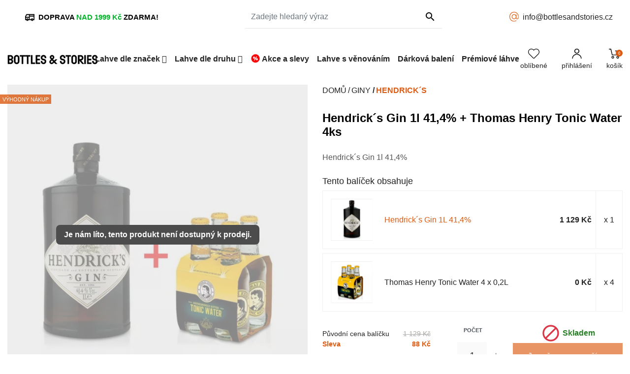

--- FILE ---
content_type: text/html; charset=utf-8
request_url: https://bottlesandstories.cz/hendrick-s/hendrick-s-gin-1l-41-4-thomas-henry-tonic-water-4ks.html
body_size: 45743
content:
<!doctype html>
<html lang="cs">

  <head>
 <!-- Cofis GTM DataLayer - begin -->
    <script data-keepinline="true">
        window.dataLayer = window.dataLayer || [];
dataLayer.push({
    "pageCategory": "product",
    "visitorType": "guest",
    "google_tag_params": {
        "ecomm_pagetype": "product",
        "ecomm_category": "hendrick-s",
        "ecomm_pcat": "hendrick-s",
        "ecomm_prodid": 3291,
        "ecomm_pname": "Hendrick´s Gin 1l 41,4% + Thomas Henry Tonic Water 4ks",
        "ecomm_pvalue": 860.6,
        "ecomm_totalvalue": 860.6,
        "ecomm_totalvalue_tax_exc": 860.6,
        "ecomm_totalvalue_tax_inc": 1041.33
    },
    "ecommerce": {
        "currencyCode": "CZK",
        "detail": {
            "products": {
                "id": 3291,
                "name": "Hendrick´s Gin 1l 41,4% + Thomas Henry Tonic Water 4ks",
                "reference": "AS 870037 2002",
                "brand": "Hendrick´s",
                "category": "Hendrick´s",
                "variant": "",
                "price": 860.6,
                "price_tax_exc": 860.6,
                "price_tax_inc": 1041.33,
                "product_tax_value": 180.73,
                "product_tax_rate": 21.0
            }
        },
        "impressions": []
    }
});

    </script>
<!-- Cofis GTM DataLayer - end -->

<!-- Google Tag Manager -->
<script>(function(w,d,s,l,i){w[l]=w[l]||[];w[l].push({'gtm.start':
new Date().getTime(),event:'gtm.js'});var f=d.getElementsByTagName(s)[0],
j=d.createElement(s),dl=l!='dataLayer'?'&l='+l:'';j.async=true;j.src=
'https://www.googletagmanager.com/gtm.js?id='+i+dl;f.parentNode.insertBefore(j,f);
})(window,document,'script','dataLayer','GTM-TDSJ8H');</script>
<!-- End Google Tag Manager -->
    
      <!-- Cofis GTM DataLayer - begin -->
    <script data-keepinline="true">
        window.dataLayer = window.dataLayer || [];
dataLayer.push({
    "pageCategory": "product",
    "visitorType": "guest",
    "google_tag_params": {
        "ecomm_pagetype": "product",
        "ecomm_category": "hendrick-s",
        "ecomm_pcat": "hendrick-s",
        "ecomm_prodid": 3291,
        "ecomm_pname": "Hendrick´s Gin 1l 41,4% + Thomas Henry Tonic Water 4ks",
        "ecomm_pvalue": 860.6,
        "ecomm_totalvalue": 860.6,
        "ecomm_totalvalue_tax_exc": 860.6,
        "ecomm_totalvalue_tax_inc": 1041.33
    },
    "ecommerce": {
        "currencyCode": "CZK",
        "detail": {
            "products": {
                "id": 3291,
                "name": "Hendrick´s Gin 1l 41,4% + Thomas Henry Tonic Water 4ks",
                "reference": "AS 870037 2002",
                "brand": "Hendrick´s",
                "category": "Hendrick´s",
                "variant": "",
                "price": 860.6,
                "price_tax_exc": 860.6,
                "price_tax_inc": 1041.33,
                "product_tax_value": 180.73,
                "product_tax_rate": 21.0
            }
        },
        "impressions": []
    }
});

    </script>
<!-- Cofis GTM DataLayer - end -->

<!-- Google Tag Manager -->
<script>(function(w,d,s,l,i){w[l]=w[l]||[];w[l].push({'gtm.start':
new Date().getTime(),event:'gtm.js'});var f=d.getElementsByTagName(s)[0],
j=d.createElement(s),dl=l!='dataLayer'?'&l='+l:'';j.async=true;j.src=
'https://www.googletagmanager.com/gtm.js?id='+i+dl;f.parentNode.insertBefore(j,f);
})(window,document,'script','dataLayer','GTM-TDSJ8H');</script>
<!-- End Google Tag Manager -->

  <link rel="preconnect" href="//fonts.gstatic.com/" crossorigin>
<link rel="preconnect" href="//ajax.googleapis.com" crossorigin>
<script type="text/javascript">
    WebFontConfig = {
        google: { families: [ 'Noto+Sans:400,700' ] }
    };
    (function() {
        var wf = document.createElement('script');
        wf.src = 'https://ajax.googleapis.com/ajax/libs/webfont/1/webfont.js';
        wf.type = 'text/javascript';
        wf.async = 'true';
        var s = document.getElementsByTagName('script')[0];
        s.parentNode.insertBefore(wf, s);
    })(); </script>


  <meta charset="utf-8">


  <meta http-equiv="x-ua-compatible" content="ie=edge">



  <title>
    
      Hendrick´s Gin 1l 41,4% + Thomas Henry Tonic Water 4ks
               | Bottles and Stories
          
  </title>
  <meta name="description" content="Hendrick´s Gin 1l 41,4% + Thomas Henry Tonic Water 4ks">
  <meta name="keywords" content="">
        
  
      <link rel="canonical" href="https://bottlesandstories.cz/hendrick-s/hendrick-s-gin-1l-41-4-thomas-henry-tonic-water-4ks.html">
    
        
  
<meta property="og:title" content="Hendrick´s Gin 1l 41,4% + Thomas Henry Tonic Water 4ks"/>
<meta property="og:description" content="Hendrick´s Gin 1l 41,4% + Thomas Henry Tonic Water 4ks"/>
<meta property="og:type" content="website"/>
<meta property="og:url" content="https://bottlesandstories.cz/hendrick-s/hendrick-s-gin-1l-41-4-thomas-henry-tonic-water-4ks.html"/>
<meta property="og:site_name" content="Bottles and Stories"/>

  <meta property="og:type" content="product"/>
            <meta property="og:image" content="https://bottlesandstories.cz/3179-large_default/hendrick-s-gin-1l-41-4-thomas-henry-tonic-water-4ks.webp"/>
        <meta property="og:image:height" content="800"/>
    <meta property="og:image:width" content="800"/>

        <meta property="product:price:amount" content="1041" />
    <meta property="product:price:currency" content="CZK" />
            <meta property="product:brand" content="Hendrick´s" />
    <meta property="og:availability" content="instock" />
<script type="application/ld+json">
{
    "@context" : "http://schema.org",
    "@type" : "Organization",
    "name" : "Bottles and Stories",
    "url" : "https://bottlesandstories.cz/",
    "logo" : {
        "@type":"ImageObject",
        "url":"https://bottlesandstories.cz/img/premiove-destilaty-bottles-and-stories-logo-1628748150.jpg"
    }
}

</script>

<script type="application/ld+json">
{
    "@context":"http://schema.org",
    "@type":"WebPage",
    "isPartOf": {
        "@type":"WebSite",
        "url":  "https://bottlesandstories.cz/",
        "name": "Bottles and Stories"
    },
    "name": "Hendrick´s Gin 1l 41,4% + Thomas Henry Tonic Water 4ks",
    "url":  "https://bottlesandstories.cz/hendrick-s/hendrick-s-gin-1l-41-4-thomas-henry-tonic-water-4ks.html"
}


</script>
    <script type="application/ld+json">
    {
    "@context": "http://schema.org/",
    "@type": "Product",
    "name": "Hendrick´s Gin 1l 41,4% + Thomas Henry Tonic Water 4ks",
    "description": "Hendrick´s Gin 1l 41,4% + Thomas Henry Tonic Water 4ks",
    "category": "Hendrick´s",
    "image" :"https://bottlesandstories.cz/3179-home_default/hendrick-s-gin-1l-41-4-thomas-henry-tonic-water-4ks.webp",    "sku": "AS 870037 2002",          "gtin13": "5010327703053",
        "brand": {
        "@type": "Thing",
        "name": "Hendrick´s"
    },            "weight": {
        "@context": "https://schema.org",
        "@type": "QuantitativeValue",
        "value": "1.315000",
        "unitCode": "kg"
    },          "offers": {
        "@type": "Offer",
        "priceCurrency": "CZK",
        "name": "Hendrick´s Gin 1l 41,4% + Thomas Henry Tonic Water 4ks",
        "price": "1041",
        "url": "https://bottlesandstories.cz/hendrick-s/hendrick-s-gin-1l-41-4-thomas-henry-tonic-water-4ks.html",
        "priceValidUntil": "2026-02-14",
                "image": ["https://bottlesandstories.cz/3179-large_default/hendrick-s-gin-1l-41-4-thomas-henry-tonic-water-4ks.webp"],
                        "gtin13": "5010327703053",
                "sku": "AS 870037 2002",
                                                "availability": "http://schema.org/InStock",
        "seller": {
            "@type": "Organization",
            "name": "Bottles and Stories"
        }
    }
    
}


    </script>
<script type="application/ld+json">
    {
    "@context": "https://schema.org",
    "@type": "BreadcrumbList",
    "itemListElement": [
        {
    "@type": "ListItem",
    "position": 1,
    "name": "Domů",
    "item": "https://bottlesandstories.cz/"
    },        {
    "@type": "ListItem",
    "position": 2,
    "name": "Giny",
    "item": "https://bottlesandstories.cz/giny/"
    },        {
    "@type": "ListItem",
    "position": 3,
    "name": "Hendrick´s",
    "item": "https://bottlesandstories.cz/giny/hendrick-s/"
    },        {
    "@type": "ListItem",
    "position": 4,
    "name": "Hendrick´s Gin 1l 41,4% + Thomas Henry Tonic Water 4ks",
    "item": "https://bottlesandstories.cz/hendrick-s/hendrick-s-gin-1l-41-4-thomas-henry-tonic-water-4ks.html"
    }    ]
    }
    </script>

  



  <meta name="viewport" content="width=device-width, initial-scale=1">



  <link rel="icon" type="image/vnd.microsoft.icon" href="https://bottlesandstories.cz/img/favicon.ico?1684840987">
  <link rel="shortcut icon" type="image/x-icon" href="https://bottlesandstories.cz/img/favicon.ico?1684840987">


<meta name="google-site-verification" content="DLeCFv8nMt64Ebz0POddRg-8MfZy_XkrqNQ4-qmghvo" />


    <link rel="stylesheet" href="https://bottlesandstories.cz/modules/dm_historyprice/views/css/dm_historyprice_17.css" type="text/css" media="all">
  <link rel="stylesheet" href="https://bottlesandstories.cz/themes/bottles_and_stories/assets/css/theme.css" type="text/css" media="all">
  <link rel="stylesheet" href="https://bottlesandstories.cz/modules/blockreassurance/views/dist/front.css" type="text/css" media="all">
  <link rel="stylesheet" href="https://bottlesandstories.cz/themes/bottles_and_stories/modules/shaim_pobidka_dopravy_zdarma/shaim_pobidka_dopravy_zdarma.css" type="text/css" media="all">
  <link rel="stylesheet" href="/modules/packetery/views/css/front.css?v=2.1.8" type="text/css" media="all">
  <link rel="stylesheet" href="https://bottlesandstories.cz/modules/shaim_gopay/shaim_gopay_17.css" type="text/css" media="all">
  <link rel="stylesheet" href="https://bottlesandstories.cz/modules/smartblog/views/css/fw.css" type="text/css" media="all">
  <link rel="stylesheet" href="https://bottlesandstories.cz/modules/smartblog/views/css/smartblogstyle.css" type="text/css" media="all">
  <link rel="stylesheet" href="https://bottlesandstories.cz/modules/ets_htmlbox/views/css/front.css" type="text/css" media="all">
  <link rel="stylesheet" href="https://bottlesandstories.cz/modules/classy_custom_js_cs//views/css/front.css" type="text/css" media="all">
  <link rel="stylesheet" href="https://bottlesandstories.cz/themes/bottles_and_stories/modules/iqitmegamenu//views/css/front.css" type="text/css" media="all">
  <link rel="stylesheet" href="https://bottlesandstories.cz/themes/bottles_and_stories/modules/iqitmegamenu/views/css/iqitmegamenu_s_1.css" type="text/css" media="all">
  <link rel="stylesheet" href="https://bottlesandstories.cz/themes/bottles_and_stories/modules/spcustomhtml/views/css/style.css" type="text/css" media="all">
  <link rel="stylesheet" href="https://bottlesandstories.cz/themes/bottles_and_stories/modules/psproductcountdown/views/css/front.css" type="text/css" media="all">
  <link rel="stylesheet" href="https://bottlesandstories.cz/themes/bottles_and_stories/modules/psproductcountdown/views/css/themes/2-dark.css" type="text/css" media="all">
  <link rel="stylesheet" href="https://bottlesandstories.cz/modules/giftcertificate/views/css/giftcertificate.css" type="text/css" media="all">
  <link rel="stylesheet" href="https://bottlesandstories.cz/modules/fw_packfeatured//views/css/front.css" type="text/css" media="all">
  <link rel="stylesheet" href="https://bottlesandstories.cz/js/jquery/plugins/growl/jquery.growl.css" type="text/css" media="all">
  <link rel="stylesheet" href="https://bottlesandstories.cz/modules/darique/views/css/t17/darique.css" type="text/css" media="all">
  <link rel="stylesheet" href="https://bottlesandstories.cz/modules/darique/views/lib/glider/glider.min.css" type="text/css" media="all">
  <link rel="stylesheet" href="https://bottlesandstories.cz/themes/bottles_and_stories/modules/ps_searchbarjqauto/views/css/jquery.auto-complete.css" type="text/css" media="all">
  <link rel="stylesheet" href="https://bottlesandstories.cz/themes/bottles_and_stories/assets/css/product-stories.css" type="text/css" media="all">
  <link rel="stylesheet" href="https://bottlesandstories.cz/themes/bottles_and_stories/assets/css/custom.css" type="text/css" media="all">



  

  <script type="text/javascript">
        var DARIQUE_SWITCH_BY_CLICK = 0;
        var all_rules_in_line = 0;
        var count_gift_when_all_rules_in_line = 1;
        var dariqueExclURLS = "module\/ps_shoppingcart\/ajax,cart?update";
        var dariqueGiftCountInRow = "2";
        var dariqueOrderList = "";
        var dariquePath = "https:\/\/bottlesandstories.cz\/module\/darique\/present?ajax=1";
        var dariqueReOrderLink = "https:\/\/bottlesandstories.cz\/module\/darique\/account?action=reorder&id_order=";
        var dm_historyprice_ajax_url = "https:\/\/bottlesandstories.cz\/modules\/dm_historyprice\/dm_historyprice_ajax.php";
        var dm_historyprice_color_background = "#dd5a12";
        var dm_historyprice_color_line = "#000000";
        var dm_historyprice_color_point = "#ff0000";
        var dm_historyprice_currency_iso_code = "CZK";
        var dm_historyprice_decimals = 0;
        var dm_historyprice_id_product = 3291;
        var dm_historyprice_name = "Prodejn\u00ed cena";
        var dm_historyprice_numbers_combination = "0";
        var is_opc_method = "false";
        var leadhub = {"patterns":["{id_product}","{id_combination}","{reference}"],"pattern":"{id_product}-{id_combination}"};
        var mergado_gua_settings = {"withVat":1,"sendTo":"UA-85874139-1"};
        var mmp = {"cookies":{"functions":[],"sections":{"functional":{"onloadStatus":1,"functions":[],"names":["DmCookiesFunctional"]},"analytical":{"onloadStatus":1,"functions":[],"names":["DmCookiesAnalytics"]},"advertisement":{"onloadStatus":1,"functions":[],"names":["DmCookiesMarketing"]}}}};
        var mmp_zbozi = {"ajaxLink":"https:\/\/bottlesandstories.cz\/module\/mergado\/ajax?action=setZboziOpc","optText":"Do not send a satisfaction questionnaire within the Zbo\u017e\u00ed.cz program.","checkboxChecked":false};
        var nxtal_delete_confirm_text = "Tento produkt bude odstran\u011bn ze seznamu obl\u00edben\u00fdch. Chcete produkt odstranit?";
        var nxtal_error_text = "The request could not be processed, please try again.";
        var nxtalwishlist_ajax_link = "https:\/\/bottlesandstories.cz\/module\/nxtalwishlist\/wishlist?token=L2TOBHjTcrACxaPEN6C9naMTCJY7tI9t";
        var prestashop = {"cart":{"products":[],"totals":{"total":{"type":"total","label":"Celkem","amount":0,"value":"0\u00a0K\u010d"},"total_including_tax":{"type":"total","label":"Celkem (s DPH)","amount":0,"value":"0\u00a0K\u010d"},"total_excluding_tax":{"type":"total","label":"Celkem (bez DPH)","amount":0,"value":"0\u00a0K\u010d"}},"subtotals":{"products":{"type":"products","label":"Mezisou\u010det","amount":0,"value":"0\u00a0K\u010d"},"discounts":null,"shipping":{"type":"shipping","label":"Doprava","amount":0,"value":""},"tax":null},"products_count":0,"summary_string":"0 polo\u017eek","vouchers":{"allowed":1,"added":[]},"discounts":[],"minimalPurchase":0,"minimalPurchaseRequired":""},"currency":{"name":"\u010cesk\u00e1 koruna","iso_code":"CZK","iso_code_num":"203","sign":"K\u010d"},"customer":{"lastname":null,"firstname":null,"email":null,"birthday":null,"newsletter":null,"newsletter_date_add":null,"optin":null,"website":null,"company":null,"siret":null,"ape":null,"is_logged":false,"gender":{"type":null,"name":null},"addresses":[]},"language":{"name":"\u010ce\u0161tina (Czech)","iso_code":"cs","locale":"cs-CZ","language_code":"cs-CZ","is_rtl":"0","date_format_lite":"Y-m-d","date_format_full":"Y-m-d H:i:s","id":1},"page":{"title":"","canonical":null,"meta":{"title":"Hendrick\u00b4s Gin 1l 41,4% + Thomas Henry Tonic Water 4ks","description":"Hendrick\u00b4s Gin 1l 41,4% + Thomas Henry Tonic Water 4ks","keywords":"","robots":"index"},"page_name":"product","body_classes":{"lang-cs":true,"lang-rtl":false,"country-CZ":true,"currency-CZK":true,"layout-full-width":true,"page-product":true,"tax-display-enabled":true,"product-id-3291":true,"product-Hendrick\u00b4s Gin 1l 41,4% + Thomas Henry Tonic Water 4ks":true,"product-id-category-131":true,"product-id-manufacturer-31":true,"product-id-supplier-0":true},"admin_notifications":[]},"shop":{"name":"Bottles and Stories","logo":"https:\/\/bottlesandstories.cz\/img\/premiove-destilaty-bottles-and-stories-logo-1628748150.jpg","stores_icon":"https:\/\/bottlesandstories.cz\/img\/logo_stores.png","favicon":"https:\/\/bottlesandstories.cz\/img\/favicon.ico"},"urls":{"base_url":"https:\/\/bottlesandstories.cz\/","current_url":"https:\/\/bottlesandstories.cz\/hendrick-s\/hendrick-s-gin-1l-41-4-thomas-henry-tonic-water-4ks.html","shop_domain_url":"https:\/\/bottlesandstories.cz","img_ps_url":"https:\/\/bottlesandstories.cz\/img\/","img_cat_url":"https:\/\/bottlesandstories.cz\/img\/c\/","img_lang_url":"https:\/\/bottlesandstories.cz\/img\/l\/","img_prod_url":"https:\/\/bottlesandstories.cz\/img\/p\/","img_manu_url":"https:\/\/bottlesandstories.cz\/img\/m\/","img_sup_url":"https:\/\/bottlesandstories.cz\/img\/su\/","img_ship_url":"https:\/\/bottlesandstories.cz\/img\/s\/","img_store_url":"https:\/\/bottlesandstories.cz\/img\/st\/","img_col_url":"https:\/\/bottlesandstories.cz\/img\/co\/","img_url":"https:\/\/bottlesandstories.cz\/themes\/bottles_and_stories\/assets\/img\/","css_url":"https:\/\/bottlesandstories.cz\/themes\/bottles_and_stories\/assets\/css\/","js_url":"https:\/\/bottlesandstories.cz\/themes\/bottles_and_stories\/assets\/js\/","pic_url":"https:\/\/bottlesandstories.cz\/upload\/","pages":{"address":"https:\/\/bottlesandstories.cz\/address","addresses":"https:\/\/bottlesandstories.cz\/addresses","authentication":"https:\/\/bottlesandstories.cz\/prihlaseni","cart":"https:\/\/bottlesandstories.cz\/kosik","category":"https:\/\/bottlesandstories.cz\/index.php?controller=category","cms":"https:\/\/bottlesandstories.cz\/index.php?controller=cms","contact":"https:\/\/bottlesandstories.cz\/kontaktujte-nas","discount":"https:\/\/bottlesandstories.cz\/sleva","guest_tracking":"https:\/\/bottlesandstories.cz\/guest-tracking","history":"https:\/\/bottlesandstories.cz\/historie-objednavek","identity":"https:\/\/bottlesandstories.cz\/identity","index":"https:\/\/bottlesandstories.cz\/","my_account":"https:\/\/bottlesandstories.cz\/muj-ucet","order_confirmation":"https:\/\/bottlesandstories.cz\/potvrzeni-objednavky","order_detail":"https:\/\/bottlesandstories.cz\/index.php?controller=order-detail","order_follow":"https:\/\/bottlesandstories.cz\/order-follow","order":"https:\/\/bottlesandstories.cz\/objednavka","order_return":"https:\/\/bottlesandstories.cz\/index.php?controller=order-return","order_slip":"https:\/\/bottlesandstories.cz\/credit-slip","pagenotfound":"https:\/\/bottlesandstories.cz\/page-not-found","password":"https:\/\/bottlesandstories.cz\/zapomenute-heslo","pdf_invoice":"https:\/\/bottlesandstories.cz\/index.php?controller=pdf-invoice","pdf_order_return":"https:\/\/bottlesandstories.cz\/index.php?controller=pdf-order-return","pdf_order_slip":"https:\/\/bottlesandstories.cz\/index.php?controller=pdf-order-slip","prices_drop":"https:\/\/bottlesandstories.cz\/akce-a-slevy","product":"https:\/\/bottlesandstories.cz\/index.php?controller=product","search":"https:\/\/bottlesandstories.cz\/vyhledavani","sitemap":"https:\/\/bottlesandstories.cz\/sitemap","stores":"https:\/\/bottlesandstories.cz\/obchody","supplier":"https:\/\/bottlesandstories.cz\/dodavatele","register":"https:\/\/bottlesandstories.cz\/prihlaseni?create_account=1","order_login":"https:\/\/bottlesandstories.cz\/objednavka?login=1"},"alternative_langs":[],"theme_assets":"\/themes\/bottles_and_stories\/assets\/","actions":{"logout":"https:\/\/bottlesandstories.cz\/?mylogout="},"no_picture_image":{"bySize":{"small_default":{"url":"https:\/\/bottlesandstories.cz\/img\/p\/cs-default-small_default.webp","width":98,"height":98},"cart_default":{"url":"https:\/\/bottlesandstories.cz\/img\/p\/cs-default-cart_default.webp","width":125,"height":125},"pdt_180":{"url":"https:\/\/bottlesandstories.cz\/img\/p\/cs-default-pdt_180.webp","width":180,"height":180},"pdt_300":{"url":"https:\/\/bottlesandstories.cz\/img\/p\/cs-default-pdt_300.webp","width":300,"height":300},"pdt_360":{"url":"https:\/\/bottlesandstories.cz\/img\/p\/cs-default-pdt_360.webp","width":360,"height":360},"home_default":{"url":"https:\/\/bottlesandstories.cz\/img\/p\/cs-default-home_default.webp","width":360,"height":400},"medium_default":{"url":"https:\/\/bottlesandstories.cz\/img\/p\/cs-default-medium_default.webp","width":685,"height":685},"pdt_540":{"url":"https:\/\/bottlesandstories.cz\/img\/p\/cs-default-pdt_540.webp","width":685,"height":685},"large_default":{"url":"https:\/\/bottlesandstories.cz\/img\/p\/cs-default-large_default.webp","width":800,"height":800}},"small":{"url":"https:\/\/bottlesandstories.cz\/img\/p\/cs-default-small_default.webp","width":98,"height":98},"medium":{"url":"https:\/\/bottlesandstories.cz\/img\/p\/cs-default-pdt_360.webp","width":360,"height":360},"large":{"url":"https:\/\/bottlesandstories.cz\/img\/p\/cs-default-large_default.webp","width":800,"height":800},"legend":""}},"configuration":{"display_taxes_label":true,"display_prices_tax_incl":true,"is_catalog":false,"show_prices":true,"opt_in":{"partner":false},"quantity_discount":{"type":"discount","label":"Jednotkov\u00e1 sleva"},"voucher_enabled":1,"return_enabled":0},"field_required":[],"breadcrumb":{"links":[{"title":"Dom\u016f","url":"https:\/\/bottlesandstories.cz\/"},{"title":"Giny","url":"https:\/\/bottlesandstories.cz\/giny\/"},{"title":"Hendrick\u00b4s","url":"https:\/\/bottlesandstories.cz\/giny\/hendrick-s\/"},{"title":"Hendrick\u00b4s Gin 1l 41,4% + Thomas Henry Tonic Water 4ks","url":"https:\/\/bottlesandstories.cz\/hendrick-s\/hendrick-s-gin-1l-41-4-thomas-henry-tonic-water-4ks.html"}],"count":4},"link":{"protocol_link":"https:\/\/","protocol_content":"https:\/\/"},"time":1769798949,"static_token":"0ffb070434a69ec9dba2d0be5bf204d1","token":"dec2ebc0ff0296de8201a798887223d2","debug":false};
        var psemailsubscription_subscription = "https:\/\/bottlesandstories.cz\/module\/ps_emailsubscription\/subscription";
        var psr_icon_color = "#F19D76";
        var shop_id = 1;
        var wishlist_mobile_link = "{\"icon\":\"<div class=\\\"float-xs-right\\\" id=\\\"_mobile_wishlist_link\\\">\\n\\t\\t<div class=\\\"nxtal-wishlist-link\\\">\\n\\t\\t\\t<a href=\\\"https:\\\/\\\/bottlesandstories.cz\\\/module\\\/nxtalwishlist\\\/wishlist\\\" title=\\\"Obl\\u00edben\\u00e9\\\" rel=\\\"nofollow\\\">\\n\\t\\t\\t\\t<span class=\\\"default\\\"><i class=\\\"material-icons\\\">favorite_border<\\\/i> <\\\/span>\\n\\t\\t\\t\\t<span class=\\\"hover\\\"><i class=\\\"material-icons\\\">favorite<\\\/i> <\\\/span>\\n\\t\\t\\t<\\\/a>\\n\\t\\t<\\\/div>\\n\\t<\\\/div>\"}";
        var wishlist_product_count = 0;
      </script>



  <meta name="mergado-cart-data" style="display: none;" data-mscd='[]' data-mscd-cart-id='' data-morder-url='https://bottlesandstories.cz/objednavka' data-mcoupons="" data-products-with-vat="[]" data-products-without-vat="[]">

<!-- Global site tag (gtag.js) - Google Analytics -->
<script async src="https://www.googletagmanager.com/gtag/js?id=UA-85874139-1"></script>
<script>
    window.dataLayer = window.dataLayer || [];

    function gtag() {
        dataLayer.push(arguments);
    }

    gtag('js', new Date());

    gtag('consent', 'default', {
      'analytics_storage': 'granted',
      'ad_storage': 'granted',
      'ad_user_data': 'granted',
      'ad_personalization': 'granted',
    });

            gtag('config', 'UA-85874139-1');
    
    
    
            window.mmp.cookies.sections.analytical.functions.gtagAnalytics = function () {
          gtag('consent', 'update', {
            'analytics_storage': 'granted'
          });
        };
    
    
            gtag('config','UA-85874139-1', {'allow_enhanced_conversions': true});

            
    
    </script>
<script>
    var fbPixelCode = 1112253539467751;
    
    !function (f, b, e, v, n, t, s) {
        if (f.fbq)
            return;
        n = f.fbq = function () {
            n.callMethod ?
                n.callMethod.apply(n, arguments) : n.queue.push(arguments)
        };
        if (!f._fbq)
            f._fbq = n;
        n.push = n;
        n.loaded = !0;
        n.version = '2.0';
        n.queue = [];
        t = b.createElement(e);
        t.async = !0;
        t.src = v;
        s = b.getElementsByTagName(e)[0];
        s.parentNode.insertBefore(t, s)
    }(window,
        document, 'script', '//connect.facebook.net/en_US/fbevents.js');
    

            fbq('consent', 'grant');
    
    
    
    fbq('init', fbPixelCode);
    fbq('track', 'PageView');
    

                    
                    
            document.addEventListener('DOMContentLoaded', function () {
            var contentName = '';

                            contentName = ['Hendrick´s Gin 1l 41,4% + Thomas Henry Tonic Water 4ks'];             
            var productId = '';

                          productId = '3291'; 
              if (0 !== 0) {
                productId = productId + '-' + 0;
              }
            
            fbq('trackCustom', 'ViewContent', {
              content_name: contentName,
              content_type: 'product',
              content_ids: [productId]
            });
        });

    </script>
<noscript>
    <img height="1" width="1" style="display:none"
         src="https://www.facebook.com/tr?id=1112253539467751&ev=PageView&noscript=1"/>
</noscript>

                <!-- Měřicí kód CJ.com (www.psmoduly.cz / www.openservis.cz) - begin -->
                <!-- BEGIN CJ CONVERSION TAG -->
<script type="text/javascript">
if (!window.cj) window.cj = {};
cj.sitePage = {
enterpriseId: '1564243',
pageType: 'productDetail',
userId: '',
emailHash: '',
referringChannel: '',
cartSubtotal: '0',
items: [

]
};
</script>
<script type='text/javascript'>
(function(a,b,c,d){
a='https://www.mczbf.com/tags/266523189637/tag.js';
b=document;c='script';d=b.createElement(c);d.src=a;
d.type='text/java'+c;d.async=true;
d.id='cjapitag';
a=b.getElementsByTagName(c)[0];a.parentNode.insertBefore(d,a)
})();
</script>
<!-- END CJ CONVERSION TAG -->
<!-- Měřicí kód CJ.com (www.psmoduly.cz / www.openservis.cz) - end -->
<meta name="google-site-verification" content="BeR_ajGTmGEj55-WAaFRo00_6E1YZm6vdhQW09vb3i8" />
<script defer type="text/javascript" src="https://datapulse.app/datapulse.min.js" id="datapulse" data-endpoint="https://datapulse.app/api/v1/event" data-workspace="cllxukjgi175gdl38dmc2gq96"></script>
<!-- PopUp-->
<script src="https://cdn.jsdelivr.net/npm/sweetalert2@8"></script>
<!-- Font Gin Sul -->
<link rel="preconnect" href="https://fonts.googleapis.com">
<link rel="preconnect" href="https://fonts.gstatic.com" crossorigin>
<link href="https://fonts.googleapis.com/css2?family=Dosis:wght@200..800&display=swap" rel="stylesheet">
<meta name="google-site-verification" content="KmLIg8oj2M5TvmMRv2nSJCASMaz2sVM8O0tyftj70Pw" /><!-- Begin Leadhub integration -->

    <!-- Begin Leadhub Pixel Code -->
<script>
    var lhiAjaxUrl = 'https://bottlesandstories.cz/module/int_leadhub/ajax';

    (function (w, d, x, n, u, t, f, s, o) {
        f = 'LHInsights';
        w[n] = w[f] = w[f] || function (n, d) {
            (w[f].q = w[f].q || []).push([n, d])
        };
        w[f].l = 1 * new Date();
        s = d.createElement(x);
        s.async = 1;
        s.src = u + '?t=' + t;
        o = d.getElementsByTagName(x)[0];
        o.parentNode.insertBefore(s, o)
    })(window, document, 'script', 'lhi', '//www.lhinsights.com/agent.js', 'njwxnGwxSMWBf8J');
    lhi('pageview');
</script>
<!-- End Leadhub Pixel Code -->

            
        <!-- Begin Leadhub ViewContent (Products) -->
        <script>
            lhi('ViewContent', {
                products: [{
                    product_id: '3291',
                }]
            });
        </script>
        <!-- End Leadhub ViewContent (Products) -->
    
    <!-- End Leadhub integration -->

<style>
                .nxtal-wishlist-icon .hover i, .nxtal-wishlist-link .hover i{
            color: #ff0000;
        }
    </style>







<style type="text/css">
        
            body#product .pspc-offer-ends {font-size: 1.4rem; font-weight: bold; PADDING-BOTTOM: 15PX; color: black; }
.pspc-count{color: #ffffff  !important; FONT-WEIGHT: 600  !important; background-color: black !important;}
body#product .pspc-wrp { max-width:  451px;}
.pspc-time {max-width: 6em;}
.pspc-time {background: rgb(0 0 0 / 70%);color: white !important;}
.pspc-label {font-size: .9em !important;}
.pspc-main .pspc-time {max-width: 6em;}
.psproductcountdown {padding: 1.5em 0 2.3em !important;}
body .pspc-offer-ends  {
    font-size: 1.4em;
    font-weight: 600;
}
    </style>

<script type="text/javascript">
    var pspc_labels = ['days', 'hours', 'minutes', 'seconds'];
    var pspc_labels_lang = {
        'days': 'dní',
        'hours': 'hodin',
        'minutes': 'min.',
        'seconds': 's.'
    };
    var pspc_labels_lang_1 = {
        'days': 'dní',
        'hours': 'hodin',
        'minutes': 'min.',
        'seconds': 's.'
    };
    var pspc_offer_txt = "Akce končí:";
    var pspc_theme = "2-dark";
    var pspc_psv = 1.7;
    var pspc_hide_after_end = 1;
    var pspc_hide_expired = 1;
    var pspc_highlight = "seconds";
    var pspc_position_product = "no";
    var pspc_position_list = "custom_over_img";
    var pspc_adjust_positions = 1;
    var pspc_token = "0ffb070434a69ec9dba2d0be5bf204d1";
</script>




    
  </head>

  <body id="product" class="lang-cs country-cz currency-czk layout-full-width page-product tax-display-enabled product-id-3291 product-hendrick-s-gin-1l-41-4-thomas-henry-tonic-water-4ks product-id-category-131 product-id-manufacturer-31 product-id-supplier-0">
 

    
      <!-- Start Matomo PrestaShop Module by https://www.tecnoacquisti.com -->

<script>
    var _paq = window._paq = window._paq || [];
    /* tracker methods like "setCustomDimension" should be called before "trackPageView" */
        
        
    _paq.push(['trackPageView']);
    _paq.push(['enableLinkTracking']);
    (function() {
        var u="https://matomo.kraucher.cz/";
        _paq.push(['setTrackerUrl', u+'matomo.php']);
        _paq.push(['setSiteId', '1']);
        var d=document, g=d.createElement('script'), s=d.getElementsByTagName('script')[0];
        g.async=true; g.src=u+'matomo.js'; s.parentNode.insertBefore(g,s);
    })();
</script>

<noscript><p><img src="https://matomo.kraucher.cz//matomo.php?idsite=1&amp;rec=1" style="border:0;" alt="" /></p></noscript>
<!-- End Matomo PrestaShop Module by https://www.tecnoacquisti.com -->


    

    <main>
      
              

      <header id="header" class="l-header">
        
          
    <div class="header-banner">
        
    </div>



    <div class="header-nav">
        <div class="header__container container-full">
            <div class="u-a-i-c d--flex-between visible--desktop">
                <div class="">
                    
                        								
									<div class="sp_customhtml_1_1769798950346303834
			 spcustom_html">
													<div id="schovat" class="d-flex flex-row align-items-center">
<div style="padding:3px 20px;"><span class="ml-3"> <span style="color:#000000;font-weight:600;font-size:15px;"> <img style="margin-right:4px;" src="https://bottlesandstories.cz/img/cms/truck-m_2.gif" alt="truck-m_2.gif" /> DOPRAVA <span style="color:#00b52b;">NAD 1999 Kč <span style="color:#000000;font-weight:600;">ZDARMA! </span></span> </span> </span></div>
</div>
<!--<div id="schovat" class="d-flex flex-row align-items-center">
<div style="padding: 3px 20px;"><span class="ml-3"> <span style="color: #000000; font-weight: 600; font-size: 15px;"> <img style="margin-right: 4px;" src="https://bottlesandstories.cz/img/cms/ostatni/christmas-tree_z.png" alt="truck-m_2.gif" /> DOPRAVA ZBOŽÍ <a style="color: #00b52b;" href="https://bottlesandstories.cz/info/doprava-zbozi-pred-vanoci-a-silvestrem-2023">PŘED A PO VÁNOCÍCH </a> </span> </span></div>
</div>-->
							</div>
		    
                </div>
                <!-- Block search module TOP -->
<div class="search-bar header__rightitem">
    <a href="#" rel="nofollow">
        <span class="header-item__icon">
            <img src="https://bottlesandstories.cz/themes/bottles_and_stories/assets/img/search.svg" alt="Vyhledávání">
            <i class="material-icons d-none">close</i>
        </span>
        <span class="visible--desktop header-item__name">Hledat</span>
        <span class="visible--desktop header-item__name d-none">Zavřít</span>
    </a> 

    <div class="search-form">
        <form method="get" action="//bottlesandstories.cz/vyhledavani" class="search-widget" data-search-widget data-search-controller-url="//bottlesandstories.cz/vyhledavani">
            <input type="hidden" name="controller" value="search">
            <div class="search-widget__group">
                <input class="form-control search-widget__input-right" type="text" name="s" value="" placeholder="Zadejte hledaný výraz" aria-label="Zadejte hledaný výraz">
                <button type="submit" class="search-widget__btn btn btn-primary">
                                        <i class="material-icons search">&#xE8B6;</i>
                </button>
            </div>
        </form>
    </div>
</div>


<!-- /Block search module TOP -->

                <div class="header-nav__right">
                    <div id="_desktop_contact_link" class="d-flex flex-row justify-content-end align-items-center">
        <img src="/themes/bottles_and_stories/assets//img/at.svg" alt="E-mail kontakt">
    <span class="ml-2">
      <a href="mailto:info@bottlesandstories.cz">
        info@bottlesandstories.cz
      </a>
    </span>
  </div>

                </div>
            </div>
        </div>
    </div>



    <div class="container-full header-top d--flex-between u-a-i-c">
        <button class="visible--mobile btn d-none" id="menu-icon" data-toggle="modal" data-target="#mobile_top_menu_wrapper">
            <i class="material-icons d-inline">&#xE5D2;</i>
        </button>
        <a href="https://bottlesandstories.cz/" class="header__logo header-top__col">
                        <svg id="logo" data-version="black" width="184" height="20" viewBox="0 0 184 20" fill="none" xmlns="http://www.w3.org/2000/svg">
                <path d="M1 18.75H6.59804C8.01655 18.75 9.18175 18.325 10.0936 17.425C11.0055 16.525 11.4868 15.375 11.4868 13.975C11.4868 12.225 10.7776 10.9 9.35906 10C10.7776 9.15 11.4868 7.825 11.4868 6.025C11.4868 4.625 11.0055 3.5 10.0936 2.6C9.18175 1.7 8.01655 1.25 6.59804 1.25H1V18.75ZM3.68503 16.2V11.275H6.34474C7.05399 11.275 7.66192 11.525 8.11787 11.975C8.57382 12.425 8.80179 13.025 8.80179 13.725C8.80179 14.475 8.57382 15.075 8.11787 15.525C7.66192 15.975 7.05399 16.2 6.34474 16.2H3.68503ZM3.68503 8.725V3.8H6.34474C7.05399 3.8 7.66192 4.05 8.11787 4.5C8.57382 4.95 8.80179 5.55 8.80179 6.25C8.80179 7 8.57382 7.6 8.11787 8.05C7.66192 8.5 7.05399 8.725 6.34474 8.725H3.68503Z" stroke="black" stroke-width=".6" mask="url(#path-1-outside-1)"/>
                <path d="M18.9021 19C20.422 19 21.6885 18.525 22.6764 17.55C23.6643 16.6 24.1709 15.35 24.1709 13.85V6.125C24.1709 4.65 23.6643 3.425 22.6764 2.45C21.6885 1.5 20.422 1 18.9021 1C17.3316 1 16.0651 1.5 15.0772 2.45C14.0893 3.4 13.6081 4.625 13.6081 6.125V13.85C13.6081 15.35 14.0893 16.6 15.0772 17.55C16.0651 18.525 17.3316 19 18.9021 19ZM18.9021 16.45C18.1422 16.45 17.509 16.225 17.0277 15.725C16.5211 15.25 16.2931 14.625 16.2931 13.85V6.125C16.2931 5.375 16.5211 4.775 17.0277 4.275C17.509 3.8 18.1422 3.55 18.9021 3.55C19.662 3.55 20.27 3.8 20.7513 4.275C21.2325 4.775 21.4858 5.375 21.4858 6.125V13.85C21.4858 14.625 21.2325 15.25 20.7513 15.725C20.27 16.225 19.662 16.45 18.9021 16.45Z" stroke="black" stroke-width=".6" mask="url(#path-1-outside-1)"/>
                <path d="M29.3064 18.75H31.9915V3.8H35.6897V1.25H25.6082V3.8H29.3064V18.75Z" stroke="black" stroke-width=".6" mask="url(#path-1-outside-1)"/>
                <path d="M39.8938 18.75H42.5788V3.8H46.2771V1.25H36.1955V3.8H39.8938V18.75Z" stroke="black" stroke-width=".6" mask="url(#path-1-outside-1)"/>
                <path d="M48.0494 18.75H55.9272V16.2H50.7344V1.25H48.0494V18.75Z" stroke="black" stroke-width=".6" mask="url(#path-1-outside-1)"/>
                <path d="M57.8699 18.75H66.2543V16.2H60.555V11.275H65.849V8.725H60.555V3.8H66.2543V1.25H57.8699V18.75Z" stroke="black" stroke-width=".6" mask="url(#path-1-outside-1)"/>
                <path d="M68.1221 13.1V13.85C68.1221 15.35 68.6033 16.6 69.5912 17.55C70.5791 18.525 71.8456 19 73.4161 19C74.936 19 76.2025 18.525 77.1904 17.55C78.1783 16.6 78.6849 15.35 78.6849 13.85C78.6849 12.325 78.1783 11.075 77.1904 10.125C76.6584 9.65 76.0252 9.325 75.2653 9.125C74.5053 8.925 73.7961 8.775 73.1122 8.65C72.4029 8.525 71.8963 8.3 71.5417 8C71.0351 7.575 70.8071 6.95 70.8071 6.125C70.8071 5.375 71.0351 4.775 71.5417 4.275C72.023 3.8 72.6562 3.55 73.4161 3.55C74.176 3.55 74.784 3.8 75.2653 4.275C75.7465 4.775 75.9998 5.375 75.9998 6.125V6.9H78.6849V6.125C78.6849 4.65 78.1783 3.425 77.1904 2.45C76.2025 1.5 74.936 1 73.4161 1C71.8456 1 70.5791 1.5 69.5912 2.45C68.6033 3.4 68.1221 4.625 68.1221 6.125C68.1221 7.65 68.6033 8.9 69.6166 9.875C70.1232 10.375 70.7564 10.7 71.5163 10.9C72.2763 11.1 72.9855 11.25 73.6948 11.375C74.3787 11.5 74.9106 11.7 75.2653 12C75.7465 12.45 75.9998 13.075 75.9998 13.85C75.9998 14.625 75.7465 15.25 75.2653 15.725C74.784 16.225 74.176 16.45 73.4161 16.45C72.6562 16.45 72.023 16.225 71.5417 15.725C71.0351 15.25 70.8071 14.625 70.8071 13.85V13.1H68.1221Z" stroke="black" stroke-width=".6" mask="url(#path-1-outside-1)"/>
                <path d="M89.8912 19C91.0564 19 92.095 18.575 92.9816 17.725L94.8813 15.9L97.5664 18.75H101.113L96.7305 14.15L101.138 9.95H97.5157L95.0587 12.375L92.475 9.675L93.7415 8.425C94.6534 7.525 95.1093 6.5 95.1093 5.3C95.1093 4.125 94.6787 3.125 93.8175 2.275C92.9562 1.425 91.943 1 90.7525 1C89.5366 1 88.5234 1.425 87.6875 2.275C86.8263 3.125 86.421 4.125 86.421 5.3C86.421 6.475 86.8009 7.425 87.5608 8.175L88.9287 9.625L87.0036 11.5C86.0157 12.475 85.5344 13.55 85.5344 14.7C85.5344 15.9 85.9397 16.925 86.8009 17.75C87.6622 18.6 88.6754 19 89.8912 19ZM89.8912 16.55C89.3846 16.55 88.954 16.375 88.5994 16.025C88.2448 15.675 88.0928 15.225 88.0928 14.7C88.0928 14.15 88.2954 13.675 88.726 13.25L90.6005 11.425L93.1842 14.125L91.3351 15.925C90.9045 16.35 90.4232 16.55 89.8912 16.55ZM90.8031 7.9L89.6379 6.675C89.182 6.225 88.954 5.775 88.954 5.3C88.954 4.8 89.106 4.35 89.4606 4C89.8152 3.65 90.2459 3.45 90.7525 3.45C91.2591 3.45 91.6644 3.65 92.019 4C92.3736 4.35 92.5509 4.8 92.5509 5.3C92.5509 5.875 92.3483 6.35 91.9683 6.725L90.8031 7.9Z" stroke="black" stroke-width=".6" mask="url(#path-1-outside-1)"/>
                <path d="M106.959 13.1V13.85C106.959 15.35 107.44 16.6 108.428 17.55C109.416 18.525 110.682 19 112.253 19C113.773 19 115.039 18.525 116.027 17.55C117.015 16.6 117.522 15.35 117.522 13.85C117.522 12.325 117.015 11.075 116.027 10.125C115.495 9.65 114.862 9.325 114.102 9.125C113.342 8.925 112.633 8.775 111.949 8.65C111.24 8.525 110.733 8.3 110.378 8C109.872 7.575 109.644 6.95 109.644 6.125C109.644 5.375 109.872 4.775 110.378 4.275C110.86 3.8 111.493 3.55 112.253 3.55C113.013 3.55 113.621 3.8 114.102 4.275C114.583 4.775 114.837 5.375 114.837 6.125V6.9H117.522V6.125C117.522 4.65 117.015 3.425 116.027 2.45C115.039 1.5 113.773 1 112.253 1C110.682 1 109.416 1.5 108.428 2.45C107.44 3.4 106.959 4.625 106.959 6.125C106.959 7.65 107.44 8.9 108.453 9.875C108.96 10.375 109.593 10.7 110.353 10.9C111.113 11.1 111.822 11.25 112.532 11.375C113.215 11.5 113.747 11.7 114.102 12C114.583 12.45 114.837 13.075 114.837 13.85C114.837 14.625 114.583 15.25 114.102 15.725C113.621 16.225 113.013 16.45 112.253 16.45C111.493 16.45 110.86 16.225 110.378 15.725C109.872 15.25 109.644 14.625 109.644 13.85V13.1H106.959Z" stroke="black" stroke-width=".6" mask="url(#path-1-outside-1)"/>
                <path d="M122.416 18.75H125.101V3.8H128.799V1.25H118.718V3.8H122.416V18.75Z" stroke="black" stroke-width=".6" mask="url(#path-1-outside-1)"/>
                <path d="M135.536 19C137.056 19 138.323 18.525 139.31 17.55C140.298 16.6 140.805 15.35 140.805 13.85V6.125C140.805 4.65 140.298 3.425 139.31 2.45C138.323 1.5 137.056 1 135.536 1C133.966 1 132.699 1.5 131.711 2.45C130.723 3.4 130.242 4.625 130.242 6.125V13.85C130.242 15.35 130.723 16.6 131.711 17.55C132.699 18.525 133.966 19 135.536 19ZM135.536 16.45C134.776 16.45 134.143 16.225 133.662 15.725C133.155 15.25 132.927 14.625 132.927 13.85V6.125C132.927 5.375 133.155 4.775 133.662 4.275C134.143 3.8 134.776 3.55 135.536 3.55C136.296 3.55 136.904 3.8 137.385 4.275C137.867 4.775 138.12 5.375 138.12 6.125V13.85C138.12 14.625 137.867 15.25 137.385 15.725C136.904 16.225 136.296 16.45 135.536 16.45Z" stroke="black" stroke-width=".6" mask="url(#path-1-outside-1)"/>
                <path d="M152.197 18.75H155.617L149.537 11.8C150.905 11.65 152.045 11.075 152.906 10.1C153.768 9.15 154.224 7.95 154.224 6.55C154.224 5 153.692 3.75 152.678 2.75C151.665 1.75 150.348 1.25 148.752 1.25H143.509V18.75H146.194V11.85L152.197 18.75ZM146.194 9.3V3.8H148.752C149.563 3.8 150.221 4.075 150.753 4.575C151.26 5.1 151.539 5.75 151.539 6.55C151.539 7.35 151.26 8.025 150.753 8.525C150.221 9.05 149.563 9.3 148.752 9.3H146.194Z" stroke="black" stroke-width=".6" mask="url(#path-1-outside-1)"/>
                <path d="M156.471 18.75H159.156V1.25H156.471V18.75Z" stroke="black" stroke-width=".6" mask="url(#path-1-outside-1)"/>
                <path d="M162.185 18.75H170.569V16.2H164.87V11.275H170.164V8.725H164.87V3.8H170.569V1.25H162.185V18.75Z" stroke="black" stroke-width=".6" mask="url(#path-1-outside-1)"/>
                <path d="M172.437 13.1V13.85C172.437 15.35 172.918 16.6 173.906 17.55C174.894 18.525 176.161 19 177.731 19C179.251 19 180.518 18.525 181.506 17.55C182.493 16.6 183 15.35 183 13.85C183 12.325 182.493 11.075 181.506 10.125C180.974 9.65 180.34 9.325 179.58 9.125C178.82 8.925 178.111 8.775 177.427 8.65C176.718 8.525 176.211 8.3 175.857 8C175.35 7.575 175.122 6.95 175.122 6.125C175.122 5.375 175.35 4.775 175.857 4.275C176.338 3.8 176.971 3.55 177.731 3.55C178.491 3.55 179.099 3.8 179.58 4.275C180.062 4.775 180.315 5.375 180.315 6.125V6.9H183V6.125C183 4.65 182.493 3.425 181.506 2.45C180.518 1.5 179.251 1 177.731 1C176.161 1 174.894 1.5 173.906 2.45C172.918 3.4 172.437 4.625 172.437 6.125C172.437 7.65 172.918 8.9 173.932 9.875C174.438 10.375 175.072 10.7 175.831 10.9C176.591 11.1 177.301 11.25 178.01 11.375C178.694 11.5 179.226 11.7 179.58 12C180.062 12.45 180.315 13.075 180.315 13.85C180.315 14.625 180.062 15.25 179.58 15.725C179.099 16.225 178.491 16.45 177.731 16.45C176.971 16.45 176.338 16.225 175.857 15.725C175.35 15.25 175.122 14.625 175.122 13.85V13.1H172.437Z" stroke="black" stroke-width=".6" mask="url(#path-1-outside-1)"/>
            </svg>
        </a>
        <div class="header__menu">
                                    <div class="menu-wrapper">
	<div class="main-navigation" role="navigation">

						<nav class="visible--desktop">
									<li class="menu-item menu-item-3  menu-item-has-submenu">
													<a role="button" class="cbp-empty-mlink">
																				<span class="cbp-tab-title">
								
																									Lahve dle značek
																									<i class="icon fa icon-angle-down cbp-submenu-aindicator"></i>
															</span>

													</a>
												<div class="menu-submenu">
							<div class="container-full position-relative">
								<div class="menu--close">
									<span class="svg-icon svg-icon-white svg-icon-hover-primary svg-icon-3x">
										<svg xmlns="http://www.w3.org/2000/svg" xmlns:xlink="http://www.w3.org/1999/xlink" width="24px" height="24px" viewBox="0 0 24 24" version="1.1">
											<g stroke="none" stroke-width="1" fill="none" fill-rule="evenodd">
												<g transform="translate(12.000000, 12.000000) rotate(-45.000000) translate(-12.000000, -12.000000) translate(4.000000, 4.000000)" fill="#000000">
													<rect x="0" y="7" width="16" height="2" rx="1"/>
													<rect opacity="0.3" transform="translate(8.000000, 8.000000) rotate(-270.000000) translate(-8.000000, -8.000000) " x="0" y="7" width="16" height="2" rx="1"/>
												</g>
											</g>
										</svg>
									</span>
																	</div>
								<div class="cbp-triangle-container"><div class="cbp-triangle-top"></div><div class="cbp-triangle-top-back"></div></div>
								<div class="cbp-hrsub-inner">
																		
																					<div class="menu-section-content menu-section-selector container-full py-0">
												<div class="d-flex">
																									<button title="" class="selector-item active" data-target="#menu-section-1">Lahve dle značek</button>
																								</div>
											</div>

																							<div class="menu-section-content container-full py-0 menu-section-int fade active show" id="menu-section-1">
													<div class="d-flex flex-wrap">
														

			
			<div class="menu-tile">
			<a href="/jagermeister/" class="menu-tile__content hover-image">
									
												
							<img src="https://bottlesandstories.cz/img/cms/menu/menu-jag.png" class="img-responsive cbp-banner-image"  />
							<span class="text-center px-3">
								Jägermeister
							</span>

															
							</a>
		</div>
	

			
			<div class="menu-tile">
			<a href="/whisky/glenfiddich/" class="menu-tile__content hover-image">
									
												
							<img src="https://bottlesandstories.cz/img/cms/glenfiddich.png" class="img-responsive cbp-banner-image"  />
							<span class="text-center px-3">
								Glenfiddich
							</span>

															
							</a>
		</div>
	

			
			<div class="menu-tile">
			<a href="/konaky-metaxa-brandy/metaxa/" class="menu-tile__content hover-image">
									
												
							<img src="https://bottlesandstories.cz/img/cms/menu/metaxa.png" class="img-responsive cbp-banner-image" alt="Metaxa" />
							<span class="text-center px-3">
								Metaxa
							</span>

															
							</a>
		</div>
	

			
			<div class="menu-tile">
			<a href="/whisky/bruichladdich/" class="menu-tile__content hover-image">
									
												
							<img src="https://bottlesandstories.cz/img/cms/bruichlandich.png" class="img-responsive cbp-banner-image" alt="bruichladdich" />
							<span class="text-center px-3">
								Bruichladdich
							</span>

															
							</a>
		</div>
	

			
			<div class="menu-tile">
			<a href="/rumy/mount-gay/" class="menu-tile__content hover-image">
									
												
							<img src="https://bottlesandstories.cz/img/cms/mount-gay.png" class="img-responsive cbp-banner-image" alt="Mount Gay" />
							<span class="text-center px-3">
								Mount Gay
							</span>

															
							</a>
		</div>
	

			
			<div class="menu-tile">
			<a href="/giny/hendrick-s/" class="menu-tile__content hover-image">
									
												
							<img src="https://bottlesandstories.cz/img/cms/hendricks.png" class="img-responsive cbp-banner-image"  />
							<span class="text-center px-3">
								Hendrick´s
							</span>

															
							</a>
		</div>
	

			
			<div class="menu-tile">
			<a href="/konaky-metaxa-brandy/konaky/" class="menu-tile__content hover-image">
									
												
							<img src="https://bottlesandstories.cz/img/cms/remy.png" class="img-responsive cbp-banner-image"  />
							<span class="text-center px-3">
								Rémy Martin
							</span>

															
							</a>
		</div>
	

			
			<div class="menu-tile">
			<a href="/giny/botanist/" class="menu-tile__content hover-image">
									
												
							<img src="https://bottlesandstories.cz/img/cms/the-botaninst.png" class="img-responsive cbp-banner-image"  />
							<span class="text-center px-3">
								The Botanist
							</span>

															
							</a>
		</div>
	

			
			<div class="menu-tile">
			<a href="/whisky/tullamore-d-e-w/" class="menu-tile__content hover-image">
									
												
							<img src="https://bottlesandstories.cz/img/cms/menu/TD_logo_White_V3.png" class="img-responsive cbp-banner-image" alt="Tullamore Dew" />
							<span class="text-center px-3">
								Tullamore Dew
							</span>

															
							</a>
		</div>
	

			
			<div class="menu-tile">
			<a href="/tequily/teremana/" class="menu-tile__content hover-image">
									
												
							<img src="https://bottlesandstories.cz/img/cms/teremana.png" class="img-responsive cbp-banner-image" alt="Teqiula Teremana" />
							<span class="text-center px-3">
								Teremana
							</span>

															
							</a>
		</div>
	

			
			<div class="menu-tile">
			<a href="/whisky/grant-s/" class="menu-tile__content hover-image">
									
												
							<img src="https://bottlesandstories.cz/img/cms/grants-logo-new-silver.png" class="img-responsive cbp-banner-image" alt="GRANTs" />
							<span class="text-center px-3">
								GRANTs
							</span>

															
							</a>
		</div>
	

			
			<div class="menu-tile">
			<a href="/rumy/sailor-jerry/" class="menu-tile__content hover-image">
									
												
							<img src="https://bottlesandstories.cz/img/cms/sailor.png" class="img-responsive cbp-banner-image"  />
							<span class="text-center px-3">
								Sailor Jerry
							</span>

															
							</a>
		</div>
	

			
			<div class="menu-tile">
			<a href="/konaky-metaxa-brandy/brandy/" class="menu-tile__content hover-image">
									
												
							<img src="https://bottlesandstories.cz/img/cms/st-remy.png" class="img-responsive cbp-banner-image" alt="St. Rémy" />
							<span class="text-center px-3">
								St. Rémy
							</span>

															
							</a>
		</div>
	

			
			<div class="menu-tile">
			<a href="/likery/drambuie/" class="menu-tile__content hover-image">
									
												
							<img src="https://bottlesandstories.cz/img/cms/drambuie.png" class="img-responsive cbp-banner-image" alt="Drambuie" />
							<span class="text-center px-3">
								Drambuie
							</span>

															
							</a>
		</div>
	

			
			<div class="menu-tile">
			<a href="/whisky/monkey-shoulder/" class="menu-tile__content hover-image">
									
												
							<img src="https://bottlesandstories.cz/img/cms/monkey-shoulder.png" class="img-responsive cbp-banner-image" alt="Monkey Shoulder" />
							<span class="text-center px-3">
								Monkey Shoulder
							</span>

															
							</a>
		</div>
	

			
			<div class="menu-tile">
			<a href="/whisky/balvenie/" class="menu-tile__content hover-image">
									
												
							<img src="https://bottlesandstories.cz/img/cms/the-balvenie.png" class="img-responsive cbp-banner-image" alt="The Balvenie" />
							<span class="text-center px-3">
								The Balvenie
							</span>

															
							</a>
		</div>
	

			
			<div class="menu-tile">
			<a href="/whisky/aerstone/" class="menu-tile__content hover-image">
									
												
							<img src="https://bottlesandstories.cz/img/cms/aerstone.png" class="img-responsive cbp-banner-image"  />
							<span class="text-center px-3">
								Aerstone
							</span>

															
							</a>
		</div>
	

			
			<div class="menu-tile">
			<a href="/vodka/" class="menu-tile__content hover-image">
									
												
							<img src="https://bottlesandstories.cz/img/cms/reyka.png" class="img-responsive cbp-banner-image" alt="REYKA VODKA" />
							<span class="text-center px-3">
								REYKA VODKA
							</span>

															
							</a>
		</div>
	

														</div>
												</div>
											
																																											
																										</div>
							</div>
						</div>
											</li>
									<li class="menu-item menu-item-8  menu-item-has-submenu">
													<a role="button" class="cbp-empty-mlink">
																				<span class="cbp-tab-title">
								
																									 Lahve dle druhu
																									<i class="icon fa icon-angle-down cbp-submenu-aindicator"></i>
															</span>

													</a>
												<div class="menu-submenu">
							<div class="container-full position-relative">
								<div class="menu--close">
									<span class="svg-icon svg-icon-white svg-icon-hover-primary svg-icon-3x">
										<svg xmlns="http://www.w3.org/2000/svg" xmlns:xlink="http://www.w3.org/1999/xlink" width="24px" height="24px" viewBox="0 0 24 24" version="1.1">
											<g stroke="none" stroke-width="1" fill="none" fill-rule="evenodd">
												<g transform="translate(12.000000, 12.000000) rotate(-45.000000) translate(-12.000000, -12.000000) translate(4.000000, 4.000000)" fill="#000000">
													<rect x="0" y="7" width="16" height="2" rx="1"/>
													<rect opacity="0.3" transform="translate(8.000000, 8.000000) rotate(-270.000000) translate(-8.000000, -8.000000) " x="0" y="7" width="16" height="2" rx="1"/>
												</g>
											</g>
										</svg>
									</span>
																	</div>
								<div class="cbp-triangle-container"><div class="cbp-triangle-top"></div><div class="cbp-triangle-top-back"></div></div>
								<div class="cbp-hrsub-inner">
																		
																					<div class="menu-section-content menu-section-selector container-full py-0">
												<div class="d-flex">
																									<button title="" class="selector-item active" data-target="#menu-section-2">Lahve dle druhu</button>												</div>
											</div>

																							<div class="menu-section-content container-full py-0 menu-section-int fade active show" id="menu-section-1">
													<div class="d-flex flex-wrap">
														

			
			<div class="menu-tile">
			<a href="/jagermeister/" class="menu-tile__content ">
									
												
							<img src="https://bottlesandstories.cz/img/cms/menu/jaegermeister.png" class="img-responsive cbp-banner-image" alt="Jägermeister" />
							<span class="text-center px-3">
								Jägermeister
							</span>

															
							</a>
		</div>
	

			
			<div class="menu-tile">
			<a href="/whisky/" class="menu-tile__content ">
									
												
							<img src="https://bottlesandstories.cz/img/cms/menu/whisky-m.png" class="img-responsive cbp-banner-image"  />
							<span class="text-center px-3">
								Whisky
							</span>

															
							</a>
		</div>
	

			
			<div class="menu-tile">
			<a href="/konaky-metaxa-brandy/" class="menu-tile__content ">
									
												
							<img src="https://bottlesandstories.cz/img/cms/konaky.png" class="img-responsive cbp-banner-image"  />
							<span class="text-center px-3">
								Koňaky&amp;Brandy
							</span>

															
							</a>
		</div>
	

			
			<div class="menu-tile">
			<a href="/rumy/" class="menu-tile__content ">
									
												
							<img src="https://bottlesandstories.cz/img/cms/menu/rumy-m.png" class="img-responsive cbp-banner-image"  />
							<span class="text-center px-3">
								Rumy
							</span>

															
							</a>
		</div>
	

			
			<div class="menu-tile">
			<a href="/giny/" class="menu-tile__content ">
									
												
							<img src="https://bottlesandstories.cz/img/cms/menu/giny-m.png" class="img-responsive cbp-banner-image"  />
							<span class="text-center px-3">
								Giny&amp;Vodka
							</span>

															
							</a>
		</div>
	

			
			<div class="menu-tile">
			<a href="/likery/" class="menu-tile__content ">
									
												
							<img src="https://bottlesandstories.cz/img/cms/likery_1.png" class="img-responsive cbp-banner-image" alt="Likéry" />
							<span class="text-center px-3">
								Likéry
							</span>

															
							</a>
		</div>
	

														</div>
												</div>
											
																																											
																										</div>
							</div>
						</div>
											</li>
									<li class="menu-item menu-item-7 ">
													<a href="https://bottlesandstories.cz/akce-a-slevy/"  class="highlight">
																					<span class="highlight">
									<img src="https://bottlesandstories.cz/img/discount.gif" alt="Discount">
								</span>
														<span class="cbp-tab-title">
								
																									Akce a slevy
																							</span>

													</a>
											</li>
									<li class="menu-item menu-item-4 ">
													<a href="https://bottlesandstories.cz/lahve-s-venovanim/"  >
																				<span class="cbp-tab-title">
								
																									Lahve s věnováním
																							</span>

													</a>
											</li>
									<li class="menu-item menu-item-5 ">
													<a href="https://bottlesandstories.cz/darkova-baleni/"  >
																				<span class="cbp-tab-title">
								
																									Dárková balení
																							</span>

													</a>
											</li>
									<li class="menu-item menu-item-6 ">
													<a href="https://bottlesandstories.cz/premiova-whiskey/"  >
																				<span class="cbp-tab-title">
								
																									Prémiové láhve
																							</span>

													</a>
											</li>
							</nav>
					<div id="iqitmegamenu-mobile" class="visible--mobile">
				<div id="iqitmegamenu-shower" class="d-flex flex-nowrap justify-content-end align-items-center">
					<div class="iqitmegamenu-icon">
						<i class="icon fa icon-reorder"></i>
					</div>
									</div>
				<div class="cbp-mobilesubmenu mb-2">
					<nav class="visible--mobile">
											<li class="menu-item menu-item-3  menu-item-has-submenu">
															<a role="button" class="cbp-empty-mlink">
															<span class="cbp-tab-title">
									
																												Lahve dle značek
																												<i class="icon fa icon-angle-down cbp-submenu-aindicator"></i>
																	</span>

								
															</a>
														<div class="menu-submenu">
								<div class="container-full position-relative">
									<div  class="menu--close">
										<span class="svg-icon svg-icon-white svg-icon-3x">
											<svg xmlns="http://www.w3.org/2000/svg" xmlns:xlink="http://www.w3.org/1999/xlink" width="24px" height="24px" viewBox="0 0 24 24" version="1.1">
												<g stroke="none" stroke-width="1" fill="none" fill-rule="evenodd">
													<g transform="translate(12.000000, 12.000000) rotate(-45.000000) translate(-12.000000, -12.000000) translate(4.000000, 4.000000)" fill="#000000">
														<rect x="0" y="7" width="16" height="2" rx="1"/>
														<rect opacity="0.3" transform="translate(8.000000, 8.000000) rotate(-270.000000) translate(-8.000000, -8.000000) " x="0" y="7" width="16" height="2" rx="1"/>
													</g>
												</g>
											</svg>
										</span>
									</div>
									<div class="cbp-triangle-container"><div class="cbp-triangle-top"></div><div class="cbp-triangle-top-back"></div></div>
									<div class="cbp-hrsub-inner">
																				
																																				<div class="menu-section-content container-full py-0">
														<div class="d-flex flex-wrap">
															

			
			<div class="menu-tile">
			<a href="/jagermeister/" class="menu-tile__content hover-image">
									
												
							<img src="https://bottlesandstories.cz/img/cms/menu/menu-jag.png" class="img-responsive cbp-banner-image"  />
							<span class="text-center px-3">
								Jägermeister
							</span>

															
							</a>
		</div>
	

			
			<div class="menu-tile">
			<a href="/whisky/glenfiddich/" class="menu-tile__content hover-image">
									
												
							<img src="https://bottlesandstories.cz/img/cms/glenfiddich.png" class="img-responsive cbp-banner-image"  />
							<span class="text-center px-3">
								Glenfiddich
							</span>

															
							</a>
		</div>
	

			
			<div class="menu-tile">
			<a href="/konaky-metaxa-brandy/metaxa/" class="menu-tile__content hover-image">
									
												
							<img src="https://bottlesandstories.cz/img/cms/menu/metaxa.png" class="img-responsive cbp-banner-image" alt="Metaxa" />
							<span class="text-center px-3">
								Metaxa
							</span>

															
							</a>
		</div>
	

			
			<div class="menu-tile">
			<a href="/whisky/bruichladdich/" class="menu-tile__content hover-image">
									
												
							<img src="https://bottlesandstories.cz/img/cms/bruichlandich.png" class="img-responsive cbp-banner-image" alt="bruichladdich" />
							<span class="text-center px-3">
								Bruichladdich
							</span>

															
							</a>
		</div>
	

			
			<div class="menu-tile">
			<a href="/rumy/mount-gay/" class="menu-tile__content hover-image">
									
												
							<img src="https://bottlesandstories.cz/img/cms/mount-gay.png" class="img-responsive cbp-banner-image" alt="Mount Gay" />
							<span class="text-center px-3">
								Mount Gay
							</span>

															
							</a>
		</div>
	

			
			<div class="menu-tile">
			<a href="/giny/hendrick-s/" class="menu-tile__content hover-image">
									
												
							<img src="https://bottlesandstories.cz/img/cms/hendricks.png" class="img-responsive cbp-banner-image"  />
							<span class="text-center px-3">
								Hendrick´s
							</span>

															
							</a>
		</div>
	

			
			<div class="menu-tile">
			<a href="/konaky-metaxa-brandy/konaky/" class="menu-tile__content hover-image">
									
												
							<img src="https://bottlesandstories.cz/img/cms/remy.png" class="img-responsive cbp-banner-image"  />
							<span class="text-center px-3">
								Rémy Martin
							</span>

															
							</a>
		</div>
	

			
			<div class="menu-tile">
			<a href="/giny/botanist/" class="menu-tile__content hover-image">
									
												
							<img src="https://bottlesandstories.cz/img/cms/the-botaninst.png" class="img-responsive cbp-banner-image"  />
							<span class="text-center px-3">
								The Botanist
							</span>

															
							</a>
		</div>
	

			
			<div class="menu-tile">
			<a href="/whisky/tullamore-d-e-w/" class="menu-tile__content hover-image">
									
												
							<img src="https://bottlesandstories.cz/img/cms/menu/TD_logo_White_V3.png" class="img-responsive cbp-banner-image" alt="Tullamore Dew" />
							<span class="text-center px-3">
								Tullamore Dew
							</span>

															
							</a>
		</div>
	

			
			<div class="menu-tile">
			<a href="/tequily/teremana/" class="menu-tile__content hover-image">
									
												
							<img src="https://bottlesandstories.cz/img/cms/teremana.png" class="img-responsive cbp-banner-image" alt="Teqiula Teremana" />
							<span class="text-center px-3">
								Teremana
							</span>

															
							</a>
		</div>
	

			
			<div class="menu-tile">
			<a href="/whisky/grant-s/" class="menu-tile__content hover-image">
									
												
							<img src="https://bottlesandstories.cz/img/cms/grants-logo-new-silver.png" class="img-responsive cbp-banner-image" alt="GRANTs" />
							<span class="text-center px-3">
								GRANTs
							</span>

															
							</a>
		</div>
	

			
			<div class="menu-tile">
			<a href="/rumy/sailor-jerry/" class="menu-tile__content hover-image">
									
												
							<img src="https://bottlesandstories.cz/img/cms/sailor.png" class="img-responsive cbp-banner-image"  />
							<span class="text-center px-3">
								Sailor Jerry
							</span>

															
							</a>
		</div>
	

			
			<div class="menu-tile">
			<a href="/konaky-metaxa-brandy/brandy/" class="menu-tile__content hover-image">
									
												
							<img src="https://bottlesandstories.cz/img/cms/st-remy.png" class="img-responsive cbp-banner-image" alt="St. Rémy" />
							<span class="text-center px-3">
								St. Rémy
							</span>

															
							</a>
		</div>
	

			
			<div class="menu-tile">
			<a href="/likery/drambuie/" class="menu-tile__content hover-image">
									
												
							<img src="https://bottlesandstories.cz/img/cms/drambuie.png" class="img-responsive cbp-banner-image" alt="Drambuie" />
							<span class="text-center px-3">
								Drambuie
							</span>

															
							</a>
		</div>
	

			
			<div class="menu-tile">
			<a href="/whisky/monkey-shoulder/" class="menu-tile__content hover-image">
									
												
							<img src="https://bottlesandstories.cz/img/cms/monkey-shoulder.png" class="img-responsive cbp-banner-image" alt="Monkey Shoulder" />
							<span class="text-center px-3">
								Monkey Shoulder
							</span>

															
							</a>
		</div>
	

			
			<div class="menu-tile">
			<a href="/whisky/balvenie/" class="menu-tile__content hover-image">
									
												
							<img src="https://bottlesandstories.cz/img/cms/the-balvenie.png" class="img-responsive cbp-banner-image" alt="The Balvenie" />
							<span class="text-center px-3">
								The Balvenie
							</span>

															
							</a>
		</div>
	

			
			<div class="menu-tile">
			<a href="/whisky/aerstone/" class="menu-tile__content hover-image">
									
												
							<img src="https://bottlesandstories.cz/img/cms/aerstone.png" class="img-responsive cbp-banner-image"  />
							<span class="text-center px-3">
								Aerstone
							</span>

															
							</a>
		</div>
	

			
			<div class="menu-tile">
			<a href="/vodka/" class="menu-tile__content hover-image">
									
												
							<img src="https://bottlesandstories.cz/img/cms/reyka.png" class="img-responsive cbp-banner-image" alt="REYKA VODKA" />
							<span class="text-center px-3">
								REYKA VODKA
							</span>

															
							</a>
		</div>
	

															</div>
													</div>
												
																								<div class="carousel slick-slider discount-products visible--desktop" data-slick='{
													"centerMode": false,
													"autoplay": false,
													"slidesToShow": 6,
													"slidesToScroll": 1,
													"dots": false,
													"arrows": true,
													"infinite": false,
													"variableWidth": false,
													"autoplaySpeed":5000
												}'>
																																																																							</div>
																							
																													</div>
								</div>
							</div>
													</li>
											<li class="menu-item menu-item-8  menu-item-has-submenu">
															<a role="button" class="cbp-empty-mlink">
															<span class="cbp-tab-title">
									
																												 Lahve dle druhu
																												<i class="icon fa icon-angle-down cbp-submenu-aindicator"></i>
																	</span>

								
															</a>
														<div class="menu-submenu">
								<div class="container-full position-relative">
									<div  class="menu--close">
										<span class="svg-icon svg-icon-white svg-icon-3x">
											<svg xmlns="http://www.w3.org/2000/svg" xmlns:xlink="http://www.w3.org/1999/xlink" width="24px" height="24px" viewBox="0 0 24 24" version="1.1">
												<g stroke="none" stroke-width="1" fill="none" fill-rule="evenodd">
													<g transform="translate(12.000000, 12.000000) rotate(-45.000000) translate(-12.000000, -12.000000) translate(4.000000, 4.000000)" fill="#000000">
														<rect x="0" y="7" width="16" height="2" rx="1"/>
														<rect opacity="0.3" transform="translate(8.000000, 8.000000) rotate(-270.000000) translate(-8.000000, -8.000000) " x="0" y="7" width="16" height="2" rx="1"/>
													</g>
												</g>
											</svg>
										</span>
									</div>
									<div class="cbp-triangle-container"><div class="cbp-triangle-top"></div><div class="cbp-triangle-top-back"></div></div>
									<div class="cbp-hrsub-inner">
																				
																																				<div class="menu-section-content container-full py-0">
														<div class="d-flex flex-wrap">
															

			
			<div class="menu-tile">
			<a href="/jagermeister/" class="menu-tile__content ">
									
												
							<img src="https://bottlesandstories.cz/img/cms/menu/jaegermeister.png" class="img-responsive cbp-banner-image" alt="Jägermeister" />
							<span class="text-center px-3">
								Jägermeister
							</span>

															
							</a>
		</div>
	

			
			<div class="menu-tile">
			<a href="/whisky/" class="menu-tile__content ">
									
												
							<img src="https://bottlesandstories.cz/img/cms/menu/whisky-m.png" class="img-responsive cbp-banner-image"  />
							<span class="text-center px-3">
								Whisky
							</span>

															
							</a>
		</div>
	

			
			<div class="menu-tile">
			<a href="/konaky-metaxa-brandy/" class="menu-tile__content ">
									
												
							<img src="https://bottlesandstories.cz/img/cms/konaky.png" class="img-responsive cbp-banner-image"  />
							<span class="text-center px-3">
								Koňaky&amp;Brandy
							</span>

															
							</a>
		</div>
	

			
			<div class="menu-tile">
			<a href="/rumy/" class="menu-tile__content ">
									
												
							<img src="https://bottlesandstories.cz/img/cms/menu/rumy-m.png" class="img-responsive cbp-banner-image"  />
							<span class="text-center px-3">
								Rumy
							</span>

															
							</a>
		</div>
	

			
			<div class="menu-tile">
			<a href="/giny/" class="menu-tile__content ">
									
												
							<img src="https://bottlesandstories.cz/img/cms/menu/giny-m.png" class="img-responsive cbp-banner-image"  />
							<span class="text-center px-3">
								Giny&amp;Vodka
							</span>

															
							</a>
		</div>
	

			
			<div class="menu-tile">
			<a href="/likery/" class="menu-tile__content ">
									
												
							<img src="https://bottlesandstories.cz/img/cms/likery_1.png" class="img-responsive cbp-banner-image" alt="Likéry" />
							<span class="text-center px-3">
								Likéry
							</span>

															
							</a>
		</div>
	

															</div>
													</div>
												
																								<div class="carousel slick-slider discount-products visible--desktop" data-slick='{
													"centerMode": false,
													"autoplay": false,
													"slidesToShow": 6,
													"slidesToScroll": 1,
													"dots": false,
													"arrows": true,
													"infinite": false,
													"variableWidth": false,
													"autoplaySpeed":5000
												}'>
																																																																							</div>
																							
																													</div>
								</div>
							</div>
													</li>
											<li class="menu-item menu-item-7 ">
															<a href="https://bottlesandstories.cz/akce-a-slevy/" >
															<span class="cbp-tab-title">
									
																												Akce a slevy
																										</span>

																	<span class="highlight">
										<img src="https://bottlesandstories.cz/img/discount.gif" alt="Discount">
									</span>
								
															</a>
													</li>
											<li class="menu-item menu-item-4 ">
															<a href="https://bottlesandstories.cz/lahve-s-venovanim/" >
															<span class="cbp-tab-title">
									
																												Lahve s věnováním
																										</span>

								
															</a>
													</li>
											<li class="menu-item menu-item-5 ">
															<a href="https://bottlesandstories.cz/darkova-baleni/" >
															<span class="cbp-tab-title">
									
																												Dárková balení
																										</span>

								
															</a>
													</li>
											<li class="menu-item menu-item-6 ">
															<a href="https://bottlesandstories.cz/premiova-whiskey/" >
															<span class="cbp-tab-title">
									
																												Prémiové láhve
																										</span>

								
															</a>
													</li>
									</nav>
									</div>
			</div>
			</div>
</div>
        </div>
        <div class="header__right header-top__col position-relative">
            <!-- Block search module TOP -->
<div class="search-bar header__rightitem">
    <a href="#" rel="nofollow">
        <span class="header-item__icon">
            <img src="https://bottlesandstories.cz/themes/bottles_and_stories/assets/img/search.svg" alt="Vyhledávání">
            <i class="material-icons d-none">close</i>
        </span>
        <span class="visible--desktop header-item__name">Hledat</span>
        <span class="visible--desktop header-item__name d-none">Zavřít</span>
    </a> 

    <div class="search-form">
        <form method="get" action="//bottlesandstories.cz/vyhledavani" class="search-widget" data-search-widget data-search-controller-url="//bottlesandstories.cz/vyhledavani">
            <input type="hidden" name="controller" value="search">
            <div class="search-widget__group">
                <input class="form-control search-widget__input-right" type="text" name="s" value="" placeholder="Zadejte hledaný výraz" aria-label="Zadejte hledaný výraz">
                <button type="submit" class="search-widget__btn btn btn-primary">
                                        <i class="material-icons search">&#xE8B6;</i>
                </button>
            </div>
        </form>
    </div>
</div>


<!-- /Block search module TOP -->



	<div class="wishlist-link header__rightitem">
		<div class="nxtal-wishlist-link ">
			<a href="https://bottlesandstories.cz/module/nxtalwishlist/wishlist">
				<span class="header-item__icon position-relative">
					<img src="[data-uri]" alt="Oblíbené" />
																			</span>
				<span class="visible--desktop header-item__name">Oblíbené</span>
			</a>
		</div>
	</div>





<div class="user-info header__rightitem">
      <a href="https://bottlesandstories.cz/muj-ucet" class="u-link-body" title="Přihlášení k vašemu zákaznickému účtu" rel="nofollow">
      <span class="header-item__icon">
        <img src="https://bottlesandstories.cz/themes/bottles_and_stories/assets/img/user.svg" alt="Přihlášení k vašemu zákaznickému účtu">
      </span>
      <span class="visible--desktop header-item__name">přihlášení</span>
    </a>
  </div>

<div>
  <div class="blockcart header__rightitem inactive" data-refresh-url="//bottlesandstories.cz/module/ps_shoppingcart/ajax">
    <div class="shopping-cart">
              <span class="header-item__icon position-relative">
          <img src="https://bottlesandstories.cz/themes/bottles_and_stories/assets/img/cart.svg" alt="Košík">
          <span class="cart-products-count blockcart__count">0</span>
        </span>
        <span class="visible--desktop blockcart__label header-item__name">Košík</span>
          </div>

    <div class="cart-preview">
      <div class="content-cart d-flex flex-column">
                  <div class="d-block h5">Váš košík je zatím prázdný.</div>
              </div>
    </div>
  </div>
</div>

        </div>
    </div>
    <div id="scroll-progress"></div>
    
        
      </header>

      
        
<aside id="notifications" class="notifications-container">
    
    
    
    </aside>
      
        

        
        <section id="wrapper" class="l-wrapper">
        

                      <div class="row">
          

          
  <div id="content-wrapper" class="col-12">
    
    

  <script type="text/javascript">
    var id_product = 3291
  </script>

  <section id="main">
    <div class="row">
      <div class="col-lg-6">
        
          <section class="page-content--product" id="content">
            
              
                  <ul class="product-flags">
            <li class="product-flag pack">Výhodný nákup</li>
    
    
    
    
  
</ul>
              

              
                <div class="images-container">
  
      <div class="position-relative">
  <div class="products-imagescover mb-2" data-slick='{"asNavFor":"[data-slick].product-thumbs","rows": 0,"slidesToShow": 1,"arrows":false}' data-count="1">
  <div class="product-img ">
       <div class="position-relative">
                       <img class="img-fluid"
                srcset="https://bottlesandstories.cz/3179-medium_default/hendrick-s-gin-1l-41-4-thomas-henry-tonic-water-4ks.webp 452w,
                    https://bottlesandstories.cz/3179-pdt_180/hendrick-s-gin-1l-41-4-thomas-henry-tonic-water-4ks.webp 180w,
                    https://bottlesandstories.cz/3179-pdt_300/hendrick-s-gin-1l-41-4-thomas-henry-tonic-water-4ks.webp 300w,
                    https://bottlesandstories.cz/3179-pdt_360/hendrick-s-gin-1l-41-4-thomas-henry-tonic-water-4ks.webp 360w,
                    https://bottlesandstories.cz/3179-pdt_540/hendrick-s-gin-1l-41-4-thomas-henry-tonic-water-4ks.webp 540w"
                src="https://bottlesandstories.cz/3179-medium_default/hendrick-s-gin-1l-41-4-thomas-henry-tonic-water-4ks.webp"
                alt="Hendrick´s Gin 1l 41,4% + Thomas Henry Tonic Water 4ks">

                                                            <div class="thumb-stock-overlay">
                            <span>Je nám líto, tento produkt není dostupný k prodeji.</span>
                        </div>
                                               
        <noscript>
            <img class="img-fluid" src="https://bottlesandstories.cz/3179-medium_default/hendrick-s-gin-1l-41-4-thomas-henry-tonic-water-4ks.webp" alt="Hendrick´s Gin 1l 41,4% + Thomas Henry Tonic Water 4ks">
        </noscript>
       </div>
   </div>

                        </div>
            <button type="button" class="btn btn-link btn-zoom visible-desktop product-layer-zoom" data-toggle="modal" data-target="#product-modal">
          <i class="material-icons zoom-in">&#xE8FF;</i>
      </button>
        </div>
  

  
        

</div>
              


            
          </section>
        
        </div>
        <div class="col-lg-6">
          
            
                  <nav data-depth="4" class="visible--desktop">
        <ol class="breadcrumb text-uppercase">
                            
                    <li class="breadcrumb-item ">
                                                    <a itemprop="item" href="https://bottlesandstories.cz/">
                                                    <span itemprop="name">Domů</span>
                                                    </a>
                                            </li>
                
                            
                    <li class="breadcrumb-item ">
                                                    <a itemprop="item" href="https://bottlesandstories.cz/giny/">
                                                    <span itemprop="name">Giny</span>
                                                    </a>
                                            </li>
                
                            
                    <li class="breadcrumb-item ">
                                                    <a itemprop="item" href="https://bottlesandstories.cz/giny/hendrick-s/">
                                                    <span itemprop="name">Hendrick´s</span>
                                                    </a>
                                            </li>
                
                            
                    <li class="breadcrumb-item active">
                                                    <span itemprop="name">Hendrick´s Gin 1l 41,4% + Thomas Henry Tonic Water 4ks</span>
                                            </li>
                
                    </ol>
    </nav>

            
            
              <h1 class="h1 product-name">Hendrick´s Gin 1l 41,4% + Thomas Henry Tonic Water 4ks</h1>
            
          

          <div class="product-information">
            
              <div id="product-description-short-3291" class="product-description-short"><P>Hendrick´s Gin 1l 41,4%</P></div>
            

            
            

            <div class="product-actions">
              
                <form action="https://bottlesandstories.cz/kosik" method="post" id="add-to-cart-or-refresh">
                  <input type="hidden" name="token" value="0ffb070434a69ec9dba2d0be5bf204d1">
                  <input type="hidden" name="id_product" value="3291" id="product_page_product_id">
                  <input type="hidden" name="id_customization" value="0" id="product_customization_id">

                  
                    <div class="product-variants">
  </div>
                  

                  
                  
                                            <div class="" id="product-packs">
                            <section class="product-pack mb-4">
                                <p class="h4">Tento balíček obsahuje</p>
                                                                    
                                    
	<article class="pack-miniature-item">
		<div class="card">
			<div class="pack-product-container">
				<div class="thumb-mask">
					<div class="mask">
						<a href=" https://bottlesandstories.cz/hendrick-s/hendrick-s-gin-1-l-414.html " title="Hendrick´s Gin 1L 41,4%" class="rc ratio1_1 d--block">
							<img
								data-src="https://bottlesandstories.cz/2798-pdt_360/hendrick-s-gin-1-l-414.webp"
								alt="Hendrick´s Gin 1L 41,4%"
								class="lazyload pack-product__img"
								width="55"
								height="55">
						</a>
					</div>
				</div>
				<div class="pack-product-name">
											<a href="https://bottlesandstories.cz/hendrick-s/hendrick-s-gin-1-l-414.html" title="Hendrick´s Gin 1L 41,4%">
												Hendrick´s Gin 1L 41,4%
												</a>
									</div>
				<div class="pack-product-price">
					<strong>1 129 Kč</strong>
				</div>
				<div class="pack-product-quantity">
					<span>x 1</span>
				</div>
			</div>
		</div>
	</article>

	                                    
                                                                    
                                    
	<article class="pack-miniature-item">
		<div class="card">
			<div class="pack-product-container">
				<div class="thumb-mask">
					<div class="mask">
						<a href="#" title="Thomas Henry Tonic Water 4 x 0,2L" class="rc ratio1_1 d--block">
							<img
								data-src="https://bottlesandstories.cz/3023-pdt_360/thomas-henry-tonic-water-4-x-0-2-uer.webp"
								alt="Thomas Henry Tonic Water 4 x 0,2L"
								class="lazyload pack-product__img"
								width="55"
								height="55">
						</a>
					</div>
				</div>
				<div class="pack-product-name">
											Thomas Henry Tonic Water 4 x 0,2L
										</div>
				<div class="pack-product-price">
					<strong>0 Kč</strong>
				</div>
				<div class="pack-product-quantity">
					<span>x 4</span>
				</div>
			</div>
		</div>
	</article>

	                                    
                                                            </section>
                        </div>
                                      

                  
                  
                                      

                  
                  

                  <div class="product-actions d-flex d--flex-between u-a-i-c">
                                        <div class="product-actions__prices">
                      
                           <div class="product-prices">


    
      <div class="product__product-price product-price  w-100">

        <div class="product-discount current-price d-flex flex-column u-a-i-c w-100">
          
                      

          
                                   
                              <span class="d--flex-between u-a-i-c w-100" data-section="discount-packitems">
                                      <span class="price-label">
                      Původní cena balíčku
                    </span>
                                    <span class="value regular-price">
                    1 129 Kč
                  </span>
                </span>
                          
                          <div class="product-discount-count d--flex-between u-a-i-c w-100">
                
                  <span class="price-label">
                    Sleva  
                  </span>
                  <span class="value">
                  88 Kč
                  </span>
                
              </div>
            
          
                      <div class="d--flex-between u-a-i-c w-100 current-price-display price">
              <span class="current-price-label">
                                  Cena balíčku
                              </span>
              <span class="current-price-value">
                1 041 Kč
              </span>
            </div>
                  </div>

        
                  
      </div>
    

    
            

    
    
          

    

      </div>
                      
                    </div>
                    <div class="product-actions__addtocart">
                      
                        <div class="product-add-to-cart">
  
    
      <div class="product-quantity row justify-content-end align-items-center no-gutters mt-0">
            <div class="qty col-auto">
          <div class="product-quantity_label text-center">
            Počet
          </div>
          <input
            type="number"
            name="qty"
            id="quantity_wanted"
            value="1"
            class="input-group"
            min="1"
            aria-label="Počet"
                      >
        </div>

        <div class="add col-auto text-center">
          <div>
            
              
                              <span id="product-availability" data-test="131">  
                  <i class="material-icons product-unavailable text-danger">&#xE14B;</i>
                  Skladem
                </span>
                                        
          </div>
          <button
            class="btn btn-primary add-to-cart btn-block btn-add-to-cart js-add-to-cart"
            id="add_to_cart"
            data-button-action="add-to-cart"
            type="submit"
                          disabled
                      >
            <img src="[data-uri]" alt="" />
                        <span class="btn-add-to-cart__spinner" role="status" aria-hidden="true"></span>
            Přidat do košíku
          </button>
        </div>

        
        
      </div>
    

    
    
      <p class="product-minimal-quantity">
              </p>
    
  </div>
                      
                    </div>
                                      </div>

                  <div class="delivery-information d-flex u-a-i-c">
                    <div class="delivery-icon">
                      <img src="https://bottlesandstories.cz/themes/bottles_and_stories/assets/img/delivery.svg" alt="Delivery">
                    </div>
                    <div>
                                            koupíte <strong>dnes</strong> = doručíme <strong>04.02.2026</strong>
                    </div>
                  </div>

                  
                    
<div class="product-additional-info mb-5">
  <div class="d-flex flex-wrap align-items-center justify-content-between">
    <div class="d-flex flex-wrap my-2">
<div class="dm_prices_lowest fs-sm mr-2 my-1">
    <img src="https://bottlesandstories.cz/modules/dm_historyprice/views/img/lowest-price.png" width="18" height="18" alt="Historie ceny">
    <span class="my-1">
        Nejnižší cena za posledních 30 dnů: <strong>1 041 Kč</strong>
    </span>
</div>
<img src="https://bottlesandstories.cz/modules/dm_historyprice/views/img/graph-24.png" width="24" height="24" alt="Historie ceny" class="my-1">
<a id="dm_prices_popup_button" href="#dm_prices_popup" data-toggle="modal" data-target="#dm_prices_popup" class="fs-sm my-1">
    Historie ceny
</a>
</div>


<div class="modal fade" id="dm_prices_popup" tabindex="-1" role="dialog" aria-labelledby="dm_prices_popup_label" >
    <div class="modal-dialog modal-dialog-centered" role="document">
        <div class="modal-content">
            <div class="modal-header">
                <button type="button" class="close" data-dismiss="modal" aria-label="Zavřít">
                    <span aria-hidden="true">×</span>
                </button>
                <h3 class="modal-title" id="dm_prices_popup_label">Historie ceny</h3>
            </div>
 
            <div class="modal-body">
                <h4>Hendrick´s Gin 1l 41,4% + Thomas Henry Tonic Water 4ks</h4>
                <p>Naše cenotvorba se pokaždé řídí zásadami férové ceny. Nehýbeme uměle cenami a nechvástáme se přestřelenými procenty. U každého produktu vždy najdete historii ceny.</p>
                <div class="dm_history_chart_content">
                    <div id="dm_history_chart_chart_container">
                        <canvas id="graphCanvas"></canvas>
                    </div>
                </div>
            </div>
            <div class="modal-footer">
                <p></p>
            </div>
        </div>
    </div>
</div>
<div class="clearfix"></div>


    <script type="text/javascript">
            window.addEventListener('load', function () {

                showGraph(0);

            });
    </script>


      
        <div class="wishlist nxtal-wishlist-icon my-2" data-toggle="tooltip" data-placement="top" title="Přidat do oblíbených" data-title-to-added="Přidáno do oblíbených" data-title-to-add="Přidat do oblíbených" data-id_product="3291" data-id_product_attribute="0">
            <span class="default"><i class="material-icons">favorite_border</i></span>
            <span class="hover"><i class="material-icons">favorite</i></span>
            <span class="label">Přidat do oblíbených</span>
        </div>
    
  </div>
  </div> 
                  

                                      
                      
                    
                  
                                      
    <div class="all-gifts-wrapper border my-5 position-relative">
        <h3 class="font-weight-bold"><span class="text-primary text-uppercase">+ Dárek zdarma</span> k nákupu nad:</h3>
        <div class="row no-gutters darique-slick">
                                                                                            <div class="col-12  d-flex flex-column align-items-center p-3">
                            <p class="text-primary font-weight-bold">2 500 Kč</p>

                                                            <img width="100" height="100" src="https://bottlesandstories.cz/2539-medium_default/jagermeister-035l-35.webp" alt="">
                                <p class="text-center name">Jägermeister 0,35L 35%</p>
                                                </div>                
                    </div>
        <div class="carousel-navigation d-block d-md-none">
            <a href="#" class="previous">Předchozí</a>
            <a href="#" class="next">Další</a>
        </div>
    </div>

                  
                  
                                            <input class="product-refresh ps-hidden-by-js" name="refresh" type="submit" value="Obnovit">
                                        
                </form>
              

            </div>

                          
                <h3 class="text-center mt-2 font-weight-bold blockreassurance_title">Proč nakupovat u nás? </h3>
<div class="blockreassurance_product d-flex flex-wrap mt-0 mb-4">

            <div class="col-12 col-sm-4 d-flex flex-column align-tems-center text-center" >
            <span class="item-product mx-auto my-2">
                                                        <img class="svg invisible" src="/modules/blockreassurance/views/img/img_perso/doprava-ikona.svg">
                                    &nbsp;
            </span>
                          <span class="block-title text-primary">CENY DOPRAVY OD 65 Kč</span>
              <p style="color:#000000;">Zásilkovna 99 Kč a DPD 65 Kč</p>
                    </div>
            <div class="col-12 col-sm-4 d-flex flex-column align-tems-center text-center" >
            <span class="item-product mx-auto my-2">
                                                        <img src="/modules/blockreassurance/views/img/img_perso/shield.svg">
                                    &nbsp;
            </span>
                          <span class="block-title text-primary">BEZPEČNĚ ZABALENÉ</span>
              <p style="color:#000000;">Veškeré zboží odesíláme diskrétně a bezpečně zabalené!</p>
                    </div>
            <div class="col-12 col-sm-4 d-flex flex-column align-tems-center text-center" >
            <span class="item-product mx-auto my-2">
                                                        <img class="svg invisible" src="/modules/blockreassurance/views/img/img_perso/overeno-zlate-60x60.png">
                                    &nbsp;
            </span>
                          <span class="block-title text-primary">Zlaté Ověřeno zákazníky</span>
              <p style="color:#000000;">98 % zákazníků náš obchod doporučuje</p>
                    </div>
        <div class="clearfix"></div>
</div>

              
            
            
          </div>
      </div>
    </div>

    <div class="row">
      <div class="col-md-12">
        
                <div class="tabs product-tabs">
        <div class="navigation">
            <ul class="nav nav-tabs" role="tablist">
                                    <li class="nav-item">
                        <a
                                class="nav-link active"
                                data-toggle="tab"
                                href="#description"
                                role="tab"
                                aria-controls="description"
                                 aria-selected="true">Příběh láhve</a>
                    </li>
                
                
                <li class="nav-item">
                    <a
                            class="nav-link"
                            data-toggle="tab"
                            href="#product-details"
                            role="tab"
                            aria-controls="product-details"
                            >Detaily produktu</a>
                </li>

                
                
                                            </ul>
        </div>

        <div class="tabs-content">
            <div class="tab-content" id="tab-content">
                <div class="tab-pane fade show active" id="description" role="tabpanel">
                    
                                                                            <div class="product-description pribeh">
                                                                    Okvětní lístky růží a okurka. Obě tyto ingredience se používají při výrobě Hendrick’s ginu, malosériově vyráběného ginu pocházejícího ze skotské přímořské vesnice Girvan. Spojení okurky a růží dotváří jeho unikátní, skvěle vybalancovanou chuť. Hendrick’s gin je ideální k míchání Gin & Tonic.
                                                            </div>
                                            
                </div>

                
                
                    <div class="tab-pane fade"
     id="product-details"
     data-product="{&quot;id_shop_default&quot;:&quot;1&quot;,&quot;id_manufacturer&quot;:&quot;31&quot;,&quot;id_supplier&quot;:&quot;0&quot;,&quot;reference&quot;:&quot;AS 870037 2002&quot;,&quot;is_virtual&quot;:&quot;0&quot;,&quot;delivery_in_stock&quot;:&quot;&quot;,&quot;delivery_out_stock&quot;:&quot;&quot;,&quot;id_category_default&quot;:&quot;131&quot;,&quot;on_sale&quot;:&quot;0&quot;,&quot;online_only&quot;:&quot;0&quot;,&quot;ecotax&quot;:0,&quot;minimal_quantity&quot;:&quot;1&quot;,&quot;low_stock_threshold&quot;:null,&quot;low_stock_alert&quot;:&quot;0&quot;,&quot;price&quot;:&quot;1\u00a0041\u00a0K\u010d&quot;,&quot;unity&quot;:&quot;&quot;,&quot;unit_price_ratio&quot;:&quot;0.000000&quot;,&quot;additional_shipping_cost&quot;:&quot;0.000000&quot;,&quot;customizable&quot;:&quot;0&quot;,&quot;text_fields&quot;:&quot;0&quot;,&quot;uploadable_files&quot;:&quot;0&quot;,&quot;redirect_type&quot;:&quot;301-category&quot;,&quot;id_type_redirected&quot;:&quot;0&quot;,&quot;available_for_order&quot;:&quot;0&quot;,&quot;available_date&quot;:&quot;0000-00-00&quot;,&quot;show_condition&quot;:&quot;1&quot;,&quot;condition&quot;:&quot;new&quot;,&quot;show_price&quot;:&quot;1&quot;,&quot;indexed&quot;:&quot;1&quot;,&quot;visibility&quot;:&quot;none&quot;,&quot;cache_default_attribute&quot;:&quot;0&quot;,&quot;advanced_stock_management&quot;:&quot;0&quot;,&quot;date_add&quot;:&quot;2023-09-21 17:02:13&quot;,&quot;date_upd&quot;:&quot;2025-07-14 12:22:09&quot;,&quot;pack_stock_type&quot;:&quot;3&quot;,&quot;meta_description&quot;:&quot;Hendrick\u00b4s Gin 1l 41,4% + Thomas Henry Tonic Water 4ks&quot;,&quot;meta_keywords&quot;:&quot;&quot;,&quot;meta_title&quot;:&quot;Hendrick\u00b4s Gin 1l 41,4% + Thomas Henry Tonic Water 4ks&quot;,&quot;link_rewrite&quot;:&quot;hendrick-s-gin-1l-41-4-thomas-henry-tonic-water-4ks&quot;,&quot;name&quot;:&quot;Hendrick\u00b4s Gin 1l 41,4% + Thomas Henry Tonic Water 4ks&quot;,&quot;description&quot;:&quot;Okv\u011btn\u00ed l\u00edstky r\u016f\u017e\u00ed a okurka. Ob\u011b tyto ingredience se pou\u017e\u00edvaj\u00ed p\u0159i v\u00fdrob\u011b Hendrick\u2019s ginu, malos\u00e9riov\u011b vyr\u00e1b\u011bn\u00e9ho ginu poch\u00e1zej\u00edc\u00edho ze skotsk\u00e9 p\u0159\u00edmo\u0159sk\u00e9 vesnice Girvan. Spojen\u00ed okurky a r\u016f\u017e\u00ed dotv\u00e1\u0159\u00ed jeho unik\u00e1tn\u00ed, skv\u011ble vybalancovanou chu\u0165. Hendrick\u2019s gin je ide\u00e1ln\u00ed k m\u00edch\u00e1n\u00ed Gin &amp; Tonic.&quot;,&quot;description_short&quot;:&quot;&lt;P&gt;Hendrick\u00b4s Gin 1l 41,4%&lt;\/P&gt;&quot;,&quot;available_now&quot;:&quot;Skladem&quot;,&quot;available_later&quot;:&quot;Skladem&quot;,&quot;id&quot;:3291,&quot;id_product&quot;:3291,&quot;out_of_stock&quot;:2,&quot;new&quot;:0,&quot;id_product_attribute&quot;:&quot;0&quot;,&quot;quantity_wanted&quot;:1,&quot;extraContent&quot;:[],&quot;allow_oosp&quot;:1,&quot;category&quot;:&quot;hendrick-s&quot;,&quot;category_name&quot;:&quot;Hendrick\u00b4s&quot;,&quot;link&quot;:&quot;https:\/\/bottlesandstories.cz\/hendrick-s\/hendrick-s-gin-1l-41-4-thomas-henry-tonic-water-4ks.html&quot;,&quot;attribute_price&quot;:0,&quot;price_tax_exc&quot;:860.6,&quot;price_without_reduction&quot;:1041.326,&quot;reduction&quot;:0,&quot;specific_prices&quot;:[],&quot;quantity&quot;:-21,&quot;quantity_all_versions&quot;:-21,&quot;id_image&quot;:&quot;cs-default&quot;,&quot;features&quot;:[],&quot;attachments&quot;:[],&quot;virtual&quot;:0,&quot;pack&quot;:1,&quot;packItems&quot;:[{&quot;id_product&quot;:&quot;356&quot;,&quot;id_supplier&quot;:&quot;0&quot;,&quot;id_manufacturer&quot;:&quot;31&quot;,&quot;id_category_default&quot;:&quot;131&quot;,&quot;id_shop_default&quot;:&quot;1&quot;,&quot;id_tax_rules_group&quot;:&quot;1&quot;,&quot;on_sale&quot;:&quot;0&quot;,&quot;online_only&quot;:&quot;0&quot;,&quot;ean13&quot;:&quot;5010327703053&quot;,&quot;isbn&quot;:&quot;&quot;,&quot;upc&quot;:&quot;&quot;,&quot;mpn&quot;:&quot;&quot;,&quot;ecotax&quot;:&quot;0.000000&quot;,&quot;quantity&quot;:&quot;95&quot;,&quot;minimal_quantity&quot;:&quot;1&quot;,&quot;low_stock_threshold&quot;:null,&quot;low_stock_alert&quot;:&quot;0&quot;,&quot;price&quot;:&quot;933.000000&quot;,&quot;wholesale_price&quot;:&quot;719.010000&quot;,&quot;unity&quot;:&quot;&quot;,&quot;unit_price_ratio&quot;:&quot;0.000000&quot;,&quot;additional_shipping_cost&quot;:&quot;0.000000&quot;,&quot;reference&quot;:&quot;400047&quot;,&quot;supplier_reference&quot;:&quot;&quot;,&quot;location&quot;:&quot;&quot;,&quot;width&quot;:&quot;0.000000&quot;,&quot;height&quot;:&quot;0.000000&quot;,&quot;depth&quot;:&quot;0.000000&quot;,&quot;weight&quot;:&quot;1.500000&quot;,&quot;out_of_stock&quot;:&quot;2&quot;,&quot;additional_delivery_times&quot;:&quot;1&quot;,&quot;quantity_discount&quot;:&quot;0&quot;,&quot;customizable&quot;:&quot;0&quot;,&quot;uploadable_files&quot;:&quot;0&quot;,&quot;text_fields&quot;:&quot;0&quot;,&quot;active&quot;:&quot;1&quot;,&quot;redirect_type&quot;:&quot;404&quot;,&quot;id_type_redirected&quot;:&quot;0&quot;,&quot;available_for_order&quot;:&quot;1&quot;,&quot;available_date&quot;:&quot;0000-00-00&quot;,&quot;show_condition&quot;:&quot;0&quot;,&quot;condition&quot;:&quot;new&quot;,&quot;show_price&quot;:&quot;1&quot;,&quot;indexed&quot;:&quot;1&quot;,&quot;visibility&quot;:&quot;both&quot;,&quot;cache_is_pack&quot;:&quot;0&quot;,&quot;cache_has_attachments&quot;:&quot;0&quot;,&quot;is_virtual&quot;:&quot;0&quot;,&quot;cache_default_attribute&quot;:&quot;0&quot;,&quot;date_add&quot;:&quot;2017-05-08 09:00:32&quot;,&quot;date_upd&quot;:&quot;2025-12-15 14:46:09&quot;,&quot;advanced_stock_management&quot;:&quot;0&quot;,&quot;pack_stock_type&quot;:&quot;3&quot;,&quot;state&quot;:&quot;1&quot;,&quot;sync_id&quot;:&quot;3372&quot;,&quot;sync_storage&quot;:&quot;01_BS_24&quot;,&quot;sync_db&quot;:null,&quot;guid&quot;:null,&quot;heureka_category&quot;:&quot;&quot;,&quot;videourl&quot;:&quot;&quot;,&quot;productline&quot;:&quot;&quot;,&quot;extramessage&quot;:&quot;00000000&quot;,&quot;skipfeeds&quot;:&quot;000000&quot;,&quot;heureka_cpc&quot;:&quot;&quot;,&quot;max_cpc&quot;:&quot;&quot;,&quot;max_cpc_search&quot;:&quot;&quot;,&quot;watchers_now&quot;:&quot;13&quot;,&quot;id_shop&quot;:&quot;1&quot;,&quot;lowest_category&quot;:null,&quot;id_lang&quot;:&quot;1&quot;,&quot;description&quot;:&quot;Okv\u011btn\u00ed l\u00edstky r\u016f\u017e\u00ed a okurka. Ob\u011b tyto ingredience se pou\u017e\u00edvaj\u00ed p\u0159i v\u00fdrob\u011b Hendrick\u2019s ginu, malos\u00e9riov\u011b vyr\u00e1b\u011bn\u00e9ho ginu poch\u00e1zej\u00edc\u00edho ze skotsk\u00e9 p\u0159\u00edmo\u0159sk\u00e9 vesnice Girvan. Spojen\u00ed okurky a r\u016f\u017e\u00ed dotv\u00e1\u0159\u00ed jeho unik\u00e1tn\u00ed, skv\u011ble vybalancovanou chu\u0165. Hendrick\u2019s gin je ide\u00e1ln\u00ed k m\u00edch\u00e1n\u00ed Gin &amp; Tonic.&quot;,&quot;description_short&quot;:&quot;&lt;P&gt;Hendrick\u00b4s Gin 1l 41,4%&lt;\/P&gt;&quot;,&quot;link_rewrite&quot;:&quot;hendrick-s-gin-1-l-414&quot;,&quot;meta_description&quot;:&quot;Hendrick\u00b4s Gin 1L 41,4%&quot;,&quot;meta_keywords&quot;:&quot;&quot;,&quot;meta_title&quot;:&quot;Hendrick\u00b4s Gin 1L 41,4%&quot;,&quot;name&quot;:&quot;Hendrick\u00b4s Gin 1L 41,4%&quot;,&quot;available_now&quot;:&quot;Skladem&quot;,&quot;available_later&quot;:&quot;Skladem&quot;,&quot;delivery_in_stock&quot;:&quot;&quot;,&quot;delivery_out_stock&quot;:&quot;&quot;,&quot;extra_description&quot;:&quot;&lt;header class=\&quot;headingInfo\&quot; style=\&quot;background-image: url(&#039;https:\/\/bottlesandstories.cz\/img\/cms\/obrazky-stories\/hendricks-podklad.gif&#039;)!important; color: black;\&quot;&gt;\r\n&lt;div class=\&quot;row\&quot;&gt;\r\n&lt;div class=\&quot;col-sm-6\&quot;&gt;\r\n&lt;h1&gt;Hendrick\u2018s gin&lt;\/h1&gt;\r\n&lt;h2&gt;SUPER PREMIUM GIN&lt;\/h2&gt;\r\n&lt;hr class=\&quot;underline\&quot; \/&gt;\r\n&lt;div class=\&quot;percentage\&quot;&gt;Zem\u011b p\u016fvodu: Skotsko&lt;\/div&gt;\r\n&lt;p class=\&quot;theStory\&quot;&gt;Hendrick\u2019s je jedin\u00fd gin na sv\u011bt\u011b, kter\u00fd je destilov\u00e1n pomoc\u00ed dvou destila\u010dn\u00edch za\u0159\u00edzen\u00ed. Destila\u010dn\u00ed kolona Bennet z roku 1860 produkuje velmi robustn\u00ed a chu\u0165ov\u011b bohat\u00e9 destil\u00e1ty. Destila\u010dn\u00ed za\u0159\u00edzen\u00ed Carter (1948) zase osv\u011b\u017euj\u00edc\u00ed a neuv\u011b\u0159iteln\u011b delik\u00e1tn\u00ed destil\u00e1ty.&lt;\/p&gt;\r\n&lt;p class=\&quot;theStory\&quot;&gt;K v\u00fdrob\u011b se vyu\u017e\u00edv\u00e1 11 druh\u016f bylin a ko\u0159en\u00ed jako jsou jalovec, koriandr, citrusov\u00e9 k\u016fry. T\u011bsn\u011b p\u0159ed pln\u011bn\u00edm do lahv\u00ed se p\u0159id\u00e1v\u00e1 voda z m\u00edstn\u00ed p\u0159ehrady Penwhapples, ke sn\u00ed\u017een\u00ed alkoholu.&lt;\/p&gt;\r\n&lt;p class=\&quot;theStory\&quot;&gt;Na z\u00e1v\u011br se p\u0159id\u00e1 to nejd\u016fle\u017eit\u011bj\u0161\u00ed, co d\u011bl\u00e1 Hendrick\u2019s gin unik\u00e1tn\u00edm: okurka a esence z okv\u011btn\u00edch l\u00edstk\u016f r\u016f\u017e\u00ed.&lt;\/p&gt;\r\n&lt;\/div&gt;\r\n&lt;div class=\&quot;col-sm-6\&quot;&gt;&lt;\/div&gt;\r\n&lt;\/div&gt;\r\n&lt;\/header&gt;\r\n&lt;section class=\&quot;pribeh\&quot;&gt;\r\n&lt;h2 class=\&quot;companyStoryTitle\&quot;&gt;Charakter jedine\u010dn\u00e9ho ginu&lt;\/h2&gt;\r\n&lt;h3 class=\&quot;whatProduct\&quot;&gt;Hendrick\u2018s gin&lt;\/h3&gt;\r\n&lt;hr class=\&quot;underline\&quot; \/&gt;\r\n&lt;h3 class=\&quot;whatProduct\&quot;&gt;V\u016fn\u011b&lt;\/h3&gt;\r\n&lt;p class=\&quot;theStory\&quot;&gt;Z\u00e1van ostr\u00fdch pikantn\u00edch bylin s harmonicky vyv\u00e1\u017een\u00fdm jalovcem a koriandrem a hlubok\u00fdm, p\u0159ekvapiv\u011b kv\u011btinov\u00fdm aroma fialek a r\u016f\u017e\u00ed.&lt;\/p&gt;\r\n&lt;h3 class=\&quot;whatProduct\&quot;&gt;Chu\u0165&lt;\/h3&gt;\r\n&lt;p class=\&quot;theStory\&quot;&gt;Chu\u0165 je specifick\u00e1 a odli\u0161n\u00e1 od ostatn\u00edch gin\u016f. Je jemn\u00e1 a jsou v n\u00ed patrn\u00e9 t\u00f3ny citrus\u016f, r\u016f\u017e\u00ed a sal\u00e1tov\u00e9 okurky. Pr\u00e1v\u011b sal\u00e1tov\u00e1 okurka by v drinku obsahuj\u00edc\u00ed Hendrick\u2019s gin nem\u011bla chyb\u011bt. Podtrhuje toti\u017e m\u00e9n\u011b patrn\u00e9 t\u00f3ny, kter\u00e9 d\u00edky t\u00e9to ingredienci vystoup\u00ed do pop\u0159ed\u00ed.&lt;\/p&gt;\r\n&lt;section style=\&quot;top: 0px !important;\&quot; class=\&quot;tastes\&quot;&gt;\r\n&lt;div class=\&quot;row\&quot;&gt;\r\n&lt;div class=\&quot;col-sm-4\&quot;&gt;\r\n&lt;figure&gt;&lt;img src=\&quot;https:\/\/bottlesandstories.cz\/img\/cms\/orange.png\&quot; width=\&quot;125\&quot; height=\&quot;125\&quot; alt=\&quot;orange.png\&quot; \/&gt;&lt;\/figure&gt;\r\n&lt;div class=\&quot;details\&quot;&gt;\r\n&lt;h2&gt;Ovoce&lt;\/h2&gt;\r\n&lt;h3&gt;Citrusov\u00e1 k\u016fra&lt;\/h3&gt;\r\n&lt;\/div&gt;\r\n&lt;\/div&gt;\r\n&lt;div class=\&quot;col-sm-4\&quot;&gt;\r\n&lt;figure&gt;&lt;img src=\&quot;https:\/\/bottlesandstories.cz\/img\/cms\/okurka.png\&quot; width=\&quot;166\&quot; height=\&quot;166\&quot; alt=\&quot;okurka.png\&quot; \/&gt;&lt;\/figure&gt;\r\n&lt;div class=\&quot;details\&quot;&gt;\r\n&lt;h2&gt;Rostliny&lt;\/h2&gt;\r\n&lt;h3&gt;Jalovec, okurka, r\u016f\u017eov\u00e9 pl\u00e1tky&lt;\/h3&gt;\r\n&lt;\/div&gt;\r\n&lt;\/div&gt;\r\n&lt;div class=\&quot;col-sm-4\&quot;&gt;\r\n&lt;figure&gt;&lt;img src=\&quot;https:\/\/bottlesandstories.cz\/img\/cms\/koriandr.png\&quot; width=\&quot;166\&quot; height=\&quot;166\&quot; alt=\&quot;koriandr.png\&quot; \/&gt;&lt;\/figure&gt;\r\n&lt;div class=\&quot;details\&quot;&gt;\r\n&lt;h2&gt;Ko\u0159en\u00ed&lt;\/h2&gt;\r\n&lt;h3&gt;Koriandr&lt;\/h3&gt;\r\n&lt;\/div&gt;\r\n&lt;\/div&gt;\r\n&lt;\/div&gt;\r\n&lt;div class=\&quot;logo free\&quot;&gt;&lt;img style=\&quot;width: 300px; margin: 20px auto 20px auto;\&quot; src=\&quot;https:\/\/bottlesandstories.cz\/img\/cms\/hendricks-gin-hd.png\&quot; width=\&quot;300\&quot; alt=\&quot;hendricks logo\&quot; \/&gt;&lt;\/div&gt;\r\n&lt;\/section&gt;\r\n&lt;section style=\&quot;top: 0px !important;\&quot; class=\&quot;tastes\&quot;&gt;\r\n&lt;h2&gt;V\u011bd\u011bli jste \u017ee&lt;\/h2&gt;\r\n&lt;div class=\&quot;row\&quot;&gt;\r\n&lt;div class=\&quot;col-sm-4\&quot;&gt;\r\n&lt;p class=\&quot;theStory\&quot;&gt;V\u00fdrobu ginu inicioval pan Gordon, pravnuk pal\u00edrn\u00edka Granta autora destil\u00e1t\u016f jako Glenfiddich nebo t\u0159eba Balvenie.&lt;\/p&gt;\r\n&lt;\/div&gt;\r\n&lt;div class=\&quot;col-sm-4\&quot;&gt;\r\n&lt;p class=\&quot;theStory\&quot;&gt;Spoluautorkou je sle\u010dna Lesley Gracie, kterou od d\u011btstv\u00ed fascinoval sv\u011bt rostlinn\u00fdch v\u00fdta\u017ek\u016f, chut\u00ed a kon\u00ed (kon\u011b nemaj\u00ed s ginem, o n\u011bm\u017e snila, nic spole\u010dn\u00e9ho, ale fakta jsou fakta).&lt;\/p&gt;\r\n&lt;\/div&gt;\r\n&lt;div class=\&quot;col-sm-4\&quot;&gt;\r\n&lt;p class=\&quot;theStory\&quot;&gt;Neoby\u010dejn\u00fd destila\u010dn\u00ed proces v kombinaci s na\u0161\u00edm \u201epodivn\u011b lahodn\u00fdm\u201c souhrnem v\u00fdta\u017ek\u016f je jedin\u00fd gin sv\u00e9ho druhu na sv\u011bt\u011b.&lt;\/p&gt;\r\n&lt;\/div&gt;\r\n&lt;\/div&gt;\r\n&lt;\/section&gt;\r\n&lt;section style=\&quot;top: 0px !important;\&quot; class=\&quot;tastes\&quot;&gt;\r\n&lt;h3 class=\&quot;whatProduct\&quot;&gt;Vychutnejte si Hendrick\u2018s gin&lt;\/h3&gt;\r\n&lt;hr class=\&quot;underline\&quot; \/&gt;\r\n&lt;h3 class=\&quot;whatProduct\&quot;&gt;T\u0159eba takto:&lt;\/h3&gt;\r\n&lt;div class=\&quot;row\&quot;&gt;\r\n&lt;div class=\&quot;col-sm-3 info\&quot;&gt;\r\n&lt;h4&gt;Hendrick\u2018s gin &amp; Tonic&lt;\/h4&gt;\r\n&lt;hr class=\&quot;underline\&quot; \/&gt;\r\n&lt;p class=\&quot;desc\&quot;&gt;L\u00e9k na mal\u00e1rii i chutn\u00fd koktejl.&lt;\/p&gt;\r\n&lt;hr class=\&quot;underline\&quot; \/&gt;\r\n&lt;div class=\&quot;quote\&quot;&gt;Sal\u00e1tov\u00e1 okurka v drinku nesm\u00ed chyb\u011bt.&lt;\/div&gt;\r\n&lt;\/div&gt;\r\n&lt;div class=\&quot;col-sm-6 camparin\&quot;&gt;&lt;img src=\&quot;https:\/\/bottlesandstories.cz\/img\/cms\/hendricks_drink8_1.jpg\&quot; width=\&quot;455\&quot; height=\&quot;620\&quot; alt=\&quot;hendricks_drink8_1.jpg\&quot; \/&gt;&lt;\/div&gt;\r\n&lt;div class=\&quot;col-sm-3 info\&quot;&gt;\r\n&lt;h4&gt;Ingredience&lt;\/h4&gt;\r\n&lt;hr class=\&quot;underline\&quot; \/&gt;\r\n&lt;ul style=\&quot;list-style-type: disc; text-align: left; font-size: 15px;\&quot;&gt;\r\n&lt;li&gt;Hendrick&#039;s Gin,&lt;\/li&gt;\r\n&lt;li&gt;led,&lt;\/li&gt;\r\n&lt;li&gt;sal\u00e1tov\u00e1 okurka,&lt;\/li&gt;\r\n&lt;li&gt;tonic Fever Tree Mediterranean&lt;\/li&gt;\r\n&lt;\/ul&gt;\r\n&lt;p class=\&quot;theStory\&quot;&gt;Sklenici napln\u00edme ledem, nad\u00e1vkujeme Hendrick&#039;s Gin a zalijeme pr\u00e9miov\u00fdm tonikem Fever-Tree Mediterranean Tonic Water. Lehce zam\u00edch\u00e1me barovou l\u017ei\u010dkou a ozdob\u00edme kouskem okurky.&lt;\/p&gt;\r\n&lt;\/div&gt;\r\n&lt;\/div&gt;\r\n&lt;\/section&gt;\r\n&lt;div class=\&quot;button-call-up\&quot;&gt;&lt;a href=\&quot;https:\/\/bottlesandstories.cz\/\&quot;&gt;&lt;span&gt;&lt;i class=\&quot;fa fa-glass\&quot;&gt;&lt;\/i&gt;&lt;\/span&gt;&lt;span&gt;M\u00e1m chu\u0165&lt;\/span&gt;D\u00e1m si Gin&lt;\/a&gt;&lt;\/div&gt;\r\n&lt;h2 style=\&quot;margin-top: 20px;\&quot;&gt;Video&lt;\/h2&gt;\r\n&lt;p style=\&quot;text-align: center;\&quot;&gt;Pod\u00edvejte se na video-recept &lt;strong&gt;jak nam\u00edchat Hendrick\u00b4s Gin Tonic&lt;\/strong&gt;&lt;\/p&gt;\r\n&lt;div style=\&quot;text-align: center;\&quot; class=\&quot;videoContent\&quot;&gt;&lt;iframe width=\&quot;560\&quot; height=\&quot;315\&quot; src=\&quot;https:\/\/www.youtube.com\/embed\/YYWb2Wg-NKI\&quot; frameborder=\&quot;0\&quot;&gt;&lt;\/iframe&gt;&lt;hr class=\&quot;underline\&quot; \/&gt;&lt;\/div&gt;\r\n&lt;\/section&gt;&quot;,&quot;zbozi_text&quot;:&quot;&quot;,&quot;heureka_text&quot;:&quot;&quot;,&quot;darek&quot;:&quot;&quot;,&quot;id_image&quot;:&quot;2798&quot;,&quot;legend&quot;:&quot;&quot;,&quot;category_default&quot;:&quot;Hendrick\u00b4s&quot;,&quot;pack_quantity&quot;:&quot;1&quot;,&quot;id_product_pack&quot;:&quot;3291&quot;,&quot;id_product_attribute_item&quot;:&quot;0&quot;,&quot;rate&quot;:21,&quot;tax_name&quot;:&quot;DPH CZ 21%&quot;},{&quot;id_product&quot;:&quot;3168&quot;,&quot;id_supplier&quot;:&quot;0&quot;,&quot;id_manufacturer&quot;:&quot;0&quot;,&quot;id_category_default&quot;:&quot;1&quot;,&quot;id_shop_default&quot;:&quot;1&quot;,&quot;id_tax_rules_group&quot;:&quot;1&quot;,&quot;on_sale&quot;:&quot;0&quot;,&quot;online_only&quot;:&quot;0&quot;,&quot;ean13&quot;:&quot;&quot;,&quot;isbn&quot;:&quot;&quot;,&quot;upc&quot;:&quot;&quot;,&quot;mpn&quot;:&quot;&quot;,&quot;ecotax&quot;:&quot;0.000000&quot;,&quot;quantity&quot;:&quot;0&quot;,&quot;minimal_quantity&quot;:&quot;1&quot;,&quot;low_stock_threshold&quot;:&quot;10&quot;,&quot;low_stock_alert&quot;:&quot;1&quot;,&quot;price&quot;:&quot;0.000000&quot;,&quot;wholesale_price&quot;:&quot;79.600000&quot;,&quot;unity&quot;:&quot;&quot;,&quot;unit_price_ratio&quot;:&quot;0.000000&quot;,&quot;additional_shipping_cost&quot;:&quot;0.000000&quot;,&quot;reference&quot;:&quot;2002&quot;,&quot;supplier_reference&quot;:&quot;&quot;,&quot;location&quot;:&quot;&quot;,&quot;width&quot;:&quot;0.000000&quot;,&quot;height&quot;:&quot;0.000000&quot;,&quot;depth&quot;:&quot;0.000000&quot;,&quot;weight&quot;:&quot;0.040000&quot;,&quot;out_of_stock&quot;:&quot;2&quot;,&quot;additional_delivery_times&quot;:&quot;1&quot;,&quot;quantity_discount&quot;:&quot;0&quot;,&quot;customizable&quot;:&quot;0&quot;,&quot;uploadable_files&quot;:&quot;0&quot;,&quot;text_fields&quot;:&quot;0&quot;,&quot;active&quot;:&quot;1&quot;,&quot;redirect_type&quot;:&quot;301-category&quot;,&quot;id_type_redirected&quot;:&quot;0&quot;,&quot;available_for_order&quot;:&quot;0&quot;,&quot;available_date&quot;:&quot;0000-00-00&quot;,&quot;show_condition&quot;:&quot;1&quot;,&quot;condition&quot;:&quot;new&quot;,&quot;show_price&quot;:&quot;1&quot;,&quot;indexed&quot;:&quot;1&quot;,&quot;visibility&quot;:&quot;none&quot;,&quot;cache_is_pack&quot;:&quot;0&quot;,&quot;cache_has_attachments&quot;:&quot;0&quot;,&quot;is_virtual&quot;:&quot;0&quot;,&quot;cache_default_attribute&quot;:&quot;0&quot;,&quot;date_add&quot;:&quot;2022-12-14 13:01:01&quot;,&quot;date_upd&quot;:&quot;2024-06-11 11:04:59&quot;,&quot;advanced_stock_management&quot;:&quot;0&quot;,&quot;pack_stock_type&quot;:&quot;3&quot;,&quot;state&quot;:&quot;1&quot;,&quot;sync_id&quot;:&quot;3630&quot;,&quot;sync_storage&quot;:&quot;01_BS_24&quot;,&quot;sync_db&quot;:null,&quot;guid&quot;:null,&quot;heureka_category&quot;:&quot;&quot;,&quot;videourl&quot;:&quot;&quot;,&quot;productline&quot;:&quot;&quot;,&quot;extramessage&quot;:&quot;00000000&quot;,&quot;skipfeeds&quot;:&quot;000000&quot;,&quot;heureka_cpc&quot;:&quot;&quot;,&quot;max_cpc&quot;:&quot;&quot;,&quot;max_cpc_search&quot;:&quot;&quot;,&quot;watchers_now&quot;:&quot;17&quot;,&quot;id_shop&quot;:&quot;1&quot;,&quot;lowest_category&quot;:null,&quot;id_lang&quot;:&quot;1&quot;,&quot;description&quot;:&quot;&quot;,&quot;description_short&quot;:&quot;Thomas Henry Tonic Water 4 x 0,2&quot;,&quot;link_rewrite&quot;:&quot;thomas-henry-tonic-water-4-x-0-2-uer&quot;,&quot;meta_description&quot;:&quot;Thomas Henry Tonic Water 4 x 0,2&quot;,&quot;meta_keywords&quot;:&quot;&quot;,&quot;meta_title&quot;:&quot;Thomas Henry Tonic Water 4 x 0,2&quot;,&quot;name&quot;:&quot;Thomas Henry Tonic Water 4 x 0,2L&quot;,&quot;available_now&quot;:&quot;Skladem&quot;,&quot;available_later&quot;:&quot;Skladem&quot;,&quot;delivery_in_stock&quot;:&quot;&quot;,&quot;delivery_out_stock&quot;:&quot;&quot;,&quot;extra_description&quot;:&quot;&quot;,&quot;zbozi_text&quot;:&quot;&quot;,&quot;heureka_text&quot;:&quot;&quot;,&quot;darek&quot;:&quot;&quot;,&quot;id_image&quot;:&quot;3023&quot;,&quot;legend&quot;:&quot;&quot;,&quot;category_default&quot;:&quot;Ko\u0159en&quot;,&quot;pack_quantity&quot;:&quot;4&quot;,&quot;id_product_pack&quot;:&quot;3291&quot;,&quot;id_product_attribute_item&quot;:&quot;0&quot;,&quot;rate&quot;:21,&quot;tax_name&quot;:&quot;DPH CZ 21%&quot;}],&quot;nopackprice&quot;:846.6975,&quot;customization_required&quot;:false,&quot;rate&quot;:21,&quot;tax_name&quot;:&quot;DPH CZ 21%&quot;,&quot;ecotax_rate&quot;:0,&quot;unit_price&quot;:&quot;&quot;,&quot;customizations&quot;:{&quot;fields&quot;:[]},&quot;id_customization&quot;:0,&quot;is_customizable&quot;:false,&quot;show_quantities&quot;:false,&quot;quantity_label&quot;:&quot;ks&quot;,&quot;quantity_discounts&quot;:[],&quot;customer_group_discount&quot;:0,&quot;images&quot;:[{&quot;bySize&quot;:{&quot;small_default&quot;:{&quot;url&quot;:&quot;https:\/\/bottlesandstories.cz\/3179-small_default\/hendrick-s-gin-1l-41-4-thomas-henry-tonic-water-4ks.webp&quot;,&quot;width&quot;:98,&quot;height&quot;:98},&quot;cart_default&quot;:{&quot;url&quot;:&quot;https:\/\/bottlesandstories.cz\/3179-cart_default\/hendrick-s-gin-1l-41-4-thomas-henry-tonic-water-4ks.webp&quot;,&quot;width&quot;:125,&quot;height&quot;:125},&quot;pdt_180&quot;:{&quot;url&quot;:&quot;https:\/\/bottlesandstories.cz\/3179-pdt_180\/hendrick-s-gin-1l-41-4-thomas-henry-tonic-water-4ks.webp&quot;,&quot;width&quot;:180,&quot;height&quot;:180},&quot;pdt_300&quot;:{&quot;url&quot;:&quot;https:\/\/bottlesandstories.cz\/3179-pdt_300\/hendrick-s-gin-1l-41-4-thomas-henry-tonic-water-4ks.webp&quot;,&quot;width&quot;:300,&quot;height&quot;:300},&quot;pdt_360&quot;:{&quot;url&quot;:&quot;https:\/\/bottlesandstories.cz\/3179-pdt_360\/hendrick-s-gin-1l-41-4-thomas-henry-tonic-water-4ks.webp&quot;,&quot;width&quot;:360,&quot;height&quot;:360},&quot;home_default&quot;:{&quot;url&quot;:&quot;https:\/\/bottlesandstories.cz\/3179-home_default\/hendrick-s-gin-1l-41-4-thomas-henry-tonic-water-4ks.webp&quot;,&quot;width&quot;:360,&quot;height&quot;:400},&quot;medium_default&quot;:{&quot;url&quot;:&quot;https:\/\/bottlesandstories.cz\/3179-medium_default\/hendrick-s-gin-1l-41-4-thomas-henry-tonic-water-4ks.webp&quot;,&quot;width&quot;:685,&quot;height&quot;:685},&quot;pdt_540&quot;:{&quot;url&quot;:&quot;https:\/\/bottlesandstories.cz\/3179-pdt_540\/hendrick-s-gin-1l-41-4-thomas-henry-tonic-water-4ks.webp&quot;,&quot;width&quot;:685,&quot;height&quot;:685},&quot;large_default&quot;:{&quot;url&quot;:&quot;https:\/\/bottlesandstories.cz\/3179-large_default\/hendrick-s-gin-1l-41-4-thomas-henry-tonic-water-4ks.webp&quot;,&quot;width&quot;:800,&quot;height&quot;:800}},&quot;small&quot;:{&quot;url&quot;:&quot;https:\/\/bottlesandstories.cz\/3179-small_default\/hendrick-s-gin-1l-41-4-thomas-henry-tonic-water-4ks.webp&quot;,&quot;width&quot;:98,&quot;height&quot;:98},&quot;medium&quot;:{&quot;url&quot;:&quot;https:\/\/bottlesandstories.cz\/3179-pdt_360\/hendrick-s-gin-1l-41-4-thomas-henry-tonic-water-4ks.webp&quot;,&quot;width&quot;:360,&quot;height&quot;:360},&quot;large&quot;:{&quot;url&quot;:&quot;https:\/\/bottlesandstories.cz\/3179-large_default\/hendrick-s-gin-1l-41-4-thomas-henry-tonic-water-4ks.webp&quot;,&quot;width&quot;:800,&quot;height&quot;:800},&quot;legend&quot;:&quot;&quot;,&quot;id_image&quot;:&quot;3179&quot;,&quot;cover&quot;:&quot;1&quot;,&quot;position&quot;:&quot;1&quot;,&quot;associatedVariants&quot;:[]}],&quot;cover&quot;:{&quot;bySize&quot;:{&quot;small_default&quot;:{&quot;url&quot;:&quot;https:\/\/bottlesandstories.cz\/3179-small_default\/hendrick-s-gin-1l-41-4-thomas-henry-tonic-water-4ks.webp&quot;,&quot;width&quot;:98,&quot;height&quot;:98},&quot;cart_default&quot;:{&quot;url&quot;:&quot;https:\/\/bottlesandstories.cz\/3179-cart_default\/hendrick-s-gin-1l-41-4-thomas-henry-tonic-water-4ks.webp&quot;,&quot;width&quot;:125,&quot;height&quot;:125},&quot;pdt_180&quot;:{&quot;url&quot;:&quot;https:\/\/bottlesandstories.cz\/3179-pdt_180\/hendrick-s-gin-1l-41-4-thomas-henry-tonic-water-4ks.webp&quot;,&quot;width&quot;:180,&quot;height&quot;:180},&quot;pdt_300&quot;:{&quot;url&quot;:&quot;https:\/\/bottlesandstories.cz\/3179-pdt_300\/hendrick-s-gin-1l-41-4-thomas-henry-tonic-water-4ks.webp&quot;,&quot;width&quot;:300,&quot;height&quot;:300},&quot;pdt_360&quot;:{&quot;url&quot;:&quot;https:\/\/bottlesandstories.cz\/3179-pdt_360\/hendrick-s-gin-1l-41-4-thomas-henry-tonic-water-4ks.webp&quot;,&quot;width&quot;:360,&quot;height&quot;:360},&quot;home_default&quot;:{&quot;url&quot;:&quot;https:\/\/bottlesandstories.cz\/3179-home_default\/hendrick-s-gin-1l-41-4-thomas-henry-tonic-water-4ks.webp&quot;,&quot;width&quot;:360,&quot;height&quot;:400},&quot;medium_default&quot;:{&quot;url&quot;:&quot;https:\/\/bottlesandstories.cz\/3179-medium_default\/hendrick-s-gin-1l-41-4-thomas-henry-tonic-water-4ks.webp&quot;,&quot;width&quot;:685,&quot;height&quot;:685},&quot;pdt_540&quot;:{&quot;url&quot;:&quot;https:\/\/bottlesandstories.cz\/3179-pdt_540\/hendrick-s-gin-1l-41-4-thomas-henry-tonic-water-4ks.webp&quot;,&quot;width&quot;:685,&quot;height&quot;:685},&quot;large_default&quot;:{&quot;url&quot;:&quot;https:\/\/bottlesandstories.cz\/3179-large_default\/hendrick-s-gin-1l-41-4-thomas-henry-tonic-water-4ks.webp&quot;,&quot;width&quot;:800,&quot;height&quot;:800}},&quot;small&quot;:{&quot;url&quot;:&quot;https:\/\/bottlesandstories.cz\/3179-small_default\/hendrick-s-gin-1l-41-4-thomas-henry-tonic-water-4ks.webp&quot;,&quot;width&quot;:98,&quot;height&quot;:98},&quot;medium&quot;:{&quot;url&quot;:&quot;https:\/\/bottlesandstories.cz\/3179-pdt_360\/hendrick-s-gin-1l-41-4-thomas-henry-tonic-water-4ks.webp&quot;,&quot;width&quot;:360,&quot;height&quot;:360},&quot;large&quot;:{&quot;url&quot;:&quot;https:\/\/bottlesandstories.cz\/3179-large_default\/hendrick-s-gin-1l-41-4-thomas-henry-tonic-water-4ks.webp&quot;,&quot;width&quot;:800,&quot;height&quot;:800},&quot;legend&quot;:&quot;&quot;,&quot;id_image&quot;:&quot;3179&quot;,&quot;cover&quot;:&quot;1&quot;,&quot;position&quot;:&quot;1&quot;,&quot;associatedVariants&quot;:[]},&quot;has_discount&quot;:false,&quot;discount_type&quot;:null,&quot;discount_percentage&quot;:null,&quot;discount_percentage_absolute&quot;:null,&quot;discount_amount&quot;:null,&quot;discount_amount_to_display&quot;:null,&quot;price_amount&quot;:1041,&quot;unit_price_full&quot;:&quot;&quot;,&quot;show_availability&quot;:true,&quot;availability_message&quot;:&quot;Skladem&quot;,&quot;availability_date&quot;:null,&quot;availability&quot;:&quot;available&quot;}"
     role="tabpanel"
  >
  
              <div class="product-reference">
        <label class="label">Kód </label>
        <span>AS 870037 2002</span>
      </div>
      

  
  
      

  
    <div class="product-out-of-stock">
      
    </div>
  

  
      

    
      

  </div>
                

                
                                    

                
                    <div class="tab-pane fade" id="product-reviews" role="tabpanel">
                        <section class="product-reviews">
                            
                        </section>
                    </div>
                

                
                            </div>
        </div>
    </div>        
      </div>
    </div>

    
          

    
      <div id="mergado-product-informations" class="mergado-product-data" style="display: none !important; position: absolute; top: 0; left: -500px;" data-product="{&quot;name&quot;:&quot;Hendrick\u00b4s Gin 1l 41,4% + Thomas Henry Tonic Water 4ks&quot;,&quot;id&quot;:3291,&quot;id_product_attribute&quot;:0,&quot;id_merged&quot;:3291,&quot;price_with_reduction_with_tax&quot;:1041.33,&quot;price_with_reduction_without_tax&quot;:860.6,&quot;price_without_reduction_with_tax&quot;:1041.326,&quot;price_without_reduction_without_tax&quot;:860.6,&quot;reduction_with_tax&quot;:0,&quot;reduction_without_tax&quot;:0,&quot;category&quot;:&quot;hendrick-s&quot;,&quot;category_name&quot;:&quot;Hendrick\u00b4s&quot;,&quot;currency&quot;:&quot;CZK&quot;}"></div><!-- Start Matomo PrestaShop Module by https://www.tecnoacquisti.com -->

<script type="text/javascript">
    // Push Product View Data to Matomo - Populate parameters dynamically
    _paq.push(['setEcommerceView',
    "3291v0", // (Required) productSKU
    "Hendrick´s Gin 1l 41,4% + Thomas Henry Tonic Water 4ks", // (Optional) productName
    "hendrick-s", // (Optional) categoryName
        1041 // (Optional) price
    ]);
    // You must also call trackPageView when tracking a product view
    _paq.push(['trackPageView']);
</script>

<!-- End Matomo PrestaShop Module by https://www.tecnoacquisti.com -->

    

    <div class="divider mt-5"></div>
    <section class="benefits">
          								
									<div class="sp_customhtml_3_17697989501414895874
			 spcustom_html">
													<div class="container benefits">
<div class="row">
<div class="col-md-3 benefit-col">
<div class="benefit-box"><img src="/themes/bottles_and_stories/assets/img/party.svg" class="img-responsive" width="42" height="42" alt="Bavíme Vás" />
<div class="benefit-text">
<h2 class="text-uppercase">Bavíme Vás - příběhy drinků a akce B&amp;S</h2>
<p>Naše Stories Vám přináší příběhy drinků, barmanské rady a pravidelné tipy na akce.</p>
</div>
</div>
</div>
<div class="col-md-3 benefit-col">
<div class="benefit-box"><img src="/themes/bottles_and_stories/assets/img/bottles.svg" class="img-responsive" width="42" height="42" alt="Kolekce doplňků" />
<div class="benefit-text">
<h2 class="text-uppercase">Bottles &amp; Stories kolekce doplňků</h2>
<p>Jedině u nás unikátní sklenice a jiné předměty slavných světových značek.</p>
</div>
</div>
</div>
<div class="col-md-3 benefit-col">
<div class="benefit-box"><img src="/themes/bottles_and_stories/assets/img/package.svg" class="img-responsive" width="42" height="42" alt="Zboží skladem" />
<div class="benefit-text">
<h2 class="text-uppercase">100% zboží opravdu skladem!</h2>
<p>Nečekáte. Vše skladem. Vaši objednávku odesíláme ihned!</p>
</div>
</div>
</div>
<div class="col-md-3 benefit-col">
<div class="benefit-box"><img src="/themes/bottles_and_stories/assets/img/shield.svg" class="img-responsive" width="42" height="42" alt="Bezpečně zabalené" />
<div class="benefit-text">
<h2 class="text-uppercase">Bezpečně zabalené</h2>
<p>Veškeré zboží odesíláme diskrétně a bezpečně zabalené!</p>
</div>
</div>
</div>
</div>
</div>
							</div>
		    
    </section>

    
      <div class="modal fade js-product-images-modal" id="product-modal">
    <div class="modal-dialog modal-dialog-centered modal-lg" role="document">
        <div class="modal-content">
            <div class="modal-header">
                <button type="button" class="close" data-dismiss="modal" aria-label="Close">
                    <span aria-hidden="true">&times;</span>
                </button>
            </div>
            <div class="modal-body">
                <div data-slick id="js-slick-product">
                                            <figure class="position-relative rc rc_1_1">
                            <img data-src="https://bottlesandstories.cz/3179-large_default/hendrick-s-gin-1l-41-4-thomas-henry-tonic-water-4ks.webp" class="img-fluid lazyload" width="800" alt="Hendrick´s Gin 1l 41,4% + Thomas Henry Tonic Water 4ks" title="">
                        </figure>
                                    </div>
            </div>
        </div><!-- /.modal-content -->
    </div><!-- /.modal-dialog -->
</div><!-- /.modal -->
    

    
      <footer class="page-footer"></footer>
    
  </section>


    
  </div>


          
        </div>
        
      </section>
        

      <footer id="footer" class="l-footer">
        
          <div class="container">
  <div class="row">
    
        

    
  </div>
</div>
<div class="footer-container">
  <div class="container">
    <div class="row footer-content">
      
        <div class="block-contact col-lg-5">
    <a href="#footer_store_info" class="footer__title--mobile footer__title" data-toggle="collapse">Informace o obchodu</a>

  <div id="footer_store_info" class="collapse show" data-collapse-hide-mobile>
    <div class="d--flex-between u-a-i-c">
      <div class="w-50">
        <div class="contact-item__logo">
          <img src="https://bottlesandstories.cz/img/premiove-destilaty-bottles-and-stories-logo-1628748150.jpg" alt="Bottles and Stories" class="invert">
        </div>

        <div class="contact-item__company text-uppercase">
                    Bottles&Stories.cz
        </div>

        <div class="contact-item__address">
          se sídlem Kaprova 42/14<br>
          110 00 Praha 1
        </div>

        
                  <div class="contact-item__email mt-2">
            <a href="mailto:info@bottlesandstories.cz">info@bottlesandstories.cz</a>
          </div>
        
            								
									<div class="sp_customhtml_10_17697989501455136636
			mt-4 pb-0 spcustom_html">
													<p>Zákaz prodeje alkoholu osobám mladším 18 let.</p>
<p>Při převzetí zboží bude ověřen váš věk.</p>
<p>Nepijte, když řídíte.</p>
<p id="stav-objednavky"><a id="link-custom-page-stav-vasi-objednavky-2" class="custom-page-link" href="https://bottlesandstories.cz/guest-tracking" title=""> Stav vaší objednávky</a></p>
<div id="gtx-trans">
<div class="gtx-trans-icon"></div>
</div>
							</div>
		    
      </div>
      
      
    </div>
  </div>
</div>
      <div class="col-lg-2">
              <p class="footer__title footer__title--desktop">Co prodáváme</p>
        <a href="#footer_sub_menu_83645" class="footer__title--mobile footer__title" data-toggle="collapse">Co prodáváme</a>
      <ul id="footer_sub_menu_83645" class="collapse show" data-collapse-hide-mobile>
                  <li>
            <a
                id="link-category-101-3"
                class="category-link"
                href="https://bottlesandstories.cz/whisky/"
                title="Whisky ušla dlouhou cestu – od legend až do luxusních salónků. Tak dlouho se krášlila a zdokonalovala, až se stala jedním z nejsofistikovanějších drinků světa.
Sv. Patrik jako otec whisky
Sv. Patrik je pro Iry hrdinou. A není divu. Nejen že podle legend položil základní kameny jejich víry, ale předal jim i své umění destilace, které se později dostalo do sousedního Skotska. Nebo to bylo naopak? Na tomto detailu se dodnes nemohou dva keltské národy, pro které je whisky tak typická, shodnout. Tak či onak, předaly světu bezkonkurenční zlaté dědictví.
Jak se vyrábí?
Základními ingrediencemi pro výrobu nejrozšířenější skotské whisky a irské whiskey jsou voda, ječmen a kvasinky. Například americké nebo kanadské palírny ale nedají dopustit na kukuřici či žito. Aby whisky získala dostatek alkoholu, je stěžejní správná destilace. Její chuť ale nejvíc ovlivní zrání v sudech a případné blendování.
Blended, nebo single malt?
Už základní dělení whisky může hodně napovědět o její kvalitě. Zda jde o blended, nebo single malt, určuje způsob výroby.
Blended whisky vzniká smícháním několika druhů whisky z různých palíren. Výrobce si tudíž nemusí jednotlivé destiláty vyrábět sám. Snižují se tak náklady, a tím klesá i pořizovací cena. Na druhou stranu je obtížnější zaručit stoprocentní kvalitu všech nakoupených whisky, a proto jsou blended obecně považovány za méně lukrativní. Avšak jako všude i v této kategorii najdete světlé výjimky, jako je Grant’s whisky nebo Tullamore D.E.W.
Považujete-li se za skutečného fajnšmekra, sáhněte po single malt. Tvoří ji whisky vyrobené výhradně v jedné palírně, kde má jejich výrobce pod kontrolou celý proces. Vyšší kvalita je ale vykoupena vyšší cenou.
Sto lidí, sto chutí
Kvalita nekvalita, na konci dne každý pije, co komu chutná. Někoho okouzlí Skotsko, jiného Irsko. Jeden dá přednost blended whisky, druhý nedá dopustit na single malt. Ať už váš vytříbený jazýček touží po čemkoliv, dopřejte mu, co si žádá. Náš široký výběr dokáže uspokojit každého.
"
                            >
              Whisky
            </a>
          </li>
                  <li>
            <a
                id="link-category-130-3"
                class="category-link"
                href="https://bottlesandstories.cz/konaky-metaxa-brandy/brandy/"
                title="Kdo řekl, že vynikající alkohol je doménou mužského světa, neochutnal St-Rémy. Master blenderky Martine Pain a Cécile Roudaut dnes a denně dokazují celému světu, že i vytříbené dámské jazýčky dokážou vytvořit pití, které milovníky zlatavých nápojů dostane do kolen.
Každá kapka křičí „Francie“
St-Rémy jako nejprodávanější francouzská brandy dělá čest své zemi už od roku 1886. Neuvěřitelně vybalancovaná chuť nezapře své kořeny z nejlepších francouzských vinic, jako je Bordeaux, Burgundy, Champagne, Beaujolais, Rhône a Loire valleys a Languedoc-Roussillon. Jemnost a plnost bílých i červených vín povznáší na novou úroveň a posílá tak špetku Francie celému světu.
Dotek ženy
Jen dámy ze St-Rémy umějí do tak drsného pití, jako je 40% brandy, vnést ducha rodinných maloměšťanských hodnot. Kombinace tradice, historie a jedinečné jemnosti vytváří harmonické pití – silné, a přesto jemné, plné, a přesto vybalancované.
Dřevitost, kterou St-Rémy vdechne zrání v malých dubových barelech, dobře vyvažují podtóny sušeného ovoce. A onen typický hladký konec pak zajišťuje špetka vanilky.
Král zvířat jako symbol St-Rémy
Inspirativní charakter značky od pradávna reprezentuje elegantní a zároveň ušlechtilý král zvířat na láhvi. Vyzbrojený sekerou dává jasně najevo, že St-Rémy má říz.
Průkopnické pití charakterizuje už samotný tvar ikonické tmavé láhve s úzkým hrdlem, který byl zaregistrován v roce 1961.
Vychutnejte si St-Rémy v plné kráse
Jednoduché pití se nevyplatí komplikovat. Maximální požitek z nejoblíbenější francouzské brandy získáte kombinací s obyčejným ledem a likérem Crème de Banane. Smíchejte 40 ml St-Rémy XO s 20 ml Crème de Banane, deset sekund opatrně promíchávejte a pak už si jen užijte to pravé francouzské umění života – čestné, velkorysé a zkrátka bon vivant."
                            >
              Brandy
            </a>
          </li>
                  <li>
            <a
                id="link-category-104-3"
                class="category-link"
                href="https://bottlesandstories.cz/giny/"
                title="Destilát z jalovce a ze směsi bylin možná dříve nesl nálepku levného pití pro nižší třídu, dnes ho ale pijí především ti, co mají dobrý vkus. Gin si perfektně rozumí s tonikem, nový rozměr mu pak dodává plátek okurky, citrónu nebo snítka rozmarýnu.
Kolem prstu si vás snadno omotá ikonický Hendrick’s, který ve světě ginů nemá obdoby. Pro skutečné bylinkové potěšení si dopřejte sklenku ginu The Botanist, jehož základ tvoří 22 ručně sesbíraných bylin. 
Gin jako lék i vojenské pití na kuráž
Historie ginu je bohatá, mírně sporná a místy temná. První nápoj s příchutí jalovce vznikl na území dnešního Nizozemska a připisovaly se mu léčivé účinky. Ten opravdový gin, určený k vychutnání, se pak objevil až po roce 1495 a za řádnou reklamu vděčí holandským a poté anglickým vojákům, kteří jej během války popíjeli na kuráž.
Ginové šílenství ovšem vypuklo až v Anglii, když se vlády ujal nizozemský král Vilém III. Oranžský. Gin kvůli jeho dostupnosti tehdy vyráběl a pil skoro každý a jen za rok se ho v Londýně vydestilovalo 19 milionů litrů.
Výroba ginu
Výroba tradičního holandského ginu zvaného genever se velmi podobá výrobě whisky, akorát že ve druhé fázi se lihovina destiluje přímo se směsi olejů z jalovce, bylin a koření. Bývá ostřejší a jeho chuti dominují především byliny. U modernějšího dry ginu se v první fázi také destiluje fermentované obilí, v té druhé se pak nad destilát zavěsí prodyšný vak s vybranými botanicals – jalovcem, bylinkami a kořením. Dry gin nezraje v sudech a je chuťově lehčí.
Jak a s čím se pije gin?
Není pochyb, že gin a tonik tvoří skvělý pár. K legendárnímu ginu Hendrick’s přidejte ještě plátek okurky a nechte se pohltit touto osvěžující kombinací. Využití ginu je ale mnohem širší – ostatně milovníci martini či negroni by vám o tom mohli vyprávět. Gin se dá pít i samotný s pár kostkami ledu, které mu na chuti rozhodně neuberou, ba naopak. Nalijte si sklenku ginu The Botanist a přesvědčte se sami. "
                            >
              Giny
            </a>
          </li>
                  <li>
            <a
                id="link-category-103-3"
                class="category-link"
                href="https://bottlesandstories.cz/konaky-metaxa-brandy/"
                title="Brandy a koňak. Drinky, které svým názvem evokují pocit luxusu a vyšší společnosti. A ještě aby ne. Brandy i koňak popíjela smetánka na palubě Titaniku, staly se tradičním nápojem v kruzích pánských klubů, ale také jsou perfektním společníkem pro uvolněný večer nad dobrou knihou. Jaký je vlastně rozdíl mezi brandy a koňakem?
Ponořte se do tajů brandy
Brandy je pálenka (nejen) z vinných hroznů a její název pochází z Holandska. Milovníci páleného vína počastovali tento lahodný mok jménem brandewijn. Ve světě se pak označení brandy rozšířilo i pro všechny ostatní ovocné pálenky a díky tomu je i naše česká slivovice tak trochu brandy. Patří sem, ale také například Metaxa, která je díky unikátnímu procesu výroby naprostým klenotem mezi brandy. Vzniká totiž mícháním muškátového vína a vinných destilátů, což ve světe brandy není úplně běžným postupem. Celosvětově oblíbenou a nejprodávanější brandy je francouzská St-Rémy.
Čím se liší koňak od brandy?
Hned na úvod lze říct, že koňak je vlastně brandy. Nicméně není to jen tak ledajaká brandy (jinak by se mu neříkalo koňak). Koňak je speciální označení pro luxusní francouzskou brandy z vinných hroznů, která pochází z oblastí okolo města Cognac na jihozápadě Francie. Aby se stal koňak koňakem, musí si své označení zasloužit, a to třemi podmínkami. Koňak musí být vyroben z odrůd hroznů Ugni Blanck, Folle Blanche nebo Colombart. Tyto hrozny pak musí pocházet z regionu Cognac a víno pak musí projít dvojitou destilací. Znamenitou volbou v oblasti koňaků je pak například značka Rémy Martin.
Vychutnejte si koňak nebo brandy do posledního doušku
„Koňak má být osvěžující pití. Jestli chcete něco teplého, dejte si čaj,“ říká legendární výrobce koňaků Maurice Hennesy. Koňak i brandy si totiž nejlépe vychutnáte při pokojové teplotě okolo 22 stupňů. A k jaké příležitosti si dopřát božskou kapku koňaku či brandy? Už dávno rozhodně neplatí, že se měly popíjet jen tak na slehnutí vydatného oběda či večeře. Můžete si je totiž dopřát kdykoliv během dne jen tak na chuť, nebo jako dezert po jídle.
Pokud toužíte po osvěžující variantě drinku, pak přihoďte do skleničky pár kostek ledu a následně je zalijte štědrou dávkou brandy či koňaku. Posledním krokem k dokonalému prožitku je volba správné skleničky. Buď můžete vsadit na klasickou „koňakovku“ nebo sáhněte po sklence ve tvaru tulipánu."
                            >
              Koňaky/Metaxa/Brandy
            </a>
          </li>
                  <li>
            <a
                id="link-category-105-3"
                class="category-link"
                href="https://bottlesandstories.cz/likery/"
                title="Zbožňujete dezerty? Pak vás musí bavit i ty tekuté. Likéry se nachází někde na pomezí cukrářství a bylinkářské medicíny. Kromě hlavních přísad v podobě ovoce, bylinek a koření v nich totiž často objevíte i lahodnou smetanu nebo smyslnou čokoládu.
Ovocné, vaječné nebo kávové likéry, všechny chutnají trochu jinak. Zatímco jeden vás laskavě pohladí po jazyku, jiný si vás omotá kolem prstu svou hořkosladkou jiskrou. Stejně tak jako třeba ikonické Cointreau zrozené ze šťavnatých pomerančů z Haiti, Španělska či Brazílie.
Že se jedná převážně o dámské pití, v němž chybí už jen barevné paraplíčko? Kdepak. Vsadíme se, že ani pánské osazenstvo nepohrdne legendárním likérem Jägermeister nebo bylinným likérem Drambuie, který se vyrábí z vyzrálých skotských whiskey.
Jak se vyrábí likéry?
První likéry se vyráběly už ve 13. století v Itálii, avšak v té době zejména pro bylinkářsko-medicínské účely. Později se jí inspirovaly i výrobci alkoholických nápojů a okolo 17. století se výroba likérů úplně oddělila od bylinkářství. Likéry se vyrábí velmi podobně jako pálenky. Většina likérů vzniká studenou macerací, kdy se vybrané suroviny pro louhování zalijí zředěným alkoholem a nechají se zhruba 2 týdny uležet. Během té doby se do směsi uvolní potřebné chutě i barvy z přísad a pak se tekutina slije. Nakonec se do likérů přidává cukrový sirup, případně esence či barviva.
Druhy likérů
Na trhu najdete nepřeberné množství likérů, které se dělí podle množství alkoholu i chuti. Obsahem alkoholu se likéry nachází někde na pomezí dezertních vín a destilátů. Pravé likéry obsahují nejméně 35 % alkoholu a více než 100 gramů cukru na 1 litr alkoholu. Likéry obsahující 10 kg cukru ve 100 litrech a příměs aroma se pak nazývají dvojnásobné pálenky.
Podle chuti a vůně pak rozlišujeme likéry krémové, bylinné nebo ovocné. Krémové likéry se perfektně hodí do chladnějších zimních dnů, obzvláště skvělým společníkem jsou pak během vánočního období. Ovocné likéry si vás získají svou svěžestí a hravostí – dají se pít jen tak samotné, avšak své čestné místo mají i ve spoustě koktejlů."
                            >
              Likéry
            </a>
          </li>
                  <li>
            <a
                id="link-category-102-3"
                class="category-link"
                href="https://bottlesandstories.cz/rumy/"
                title="Rum už dávno není pitím upocených námořníků, kteří netrpělivě čekají na svůj denní příděl. Z laciného destilátu se stala luxusní komodita, která dokáže uspokojit vytříbené chuťové pohárky i těch nejnáročnějších pijanů.
Karibik jako kolébka rumu
Rum se přibližně v 16. století zrodil na karibském souostroví Antily, které dodnes posílá do světa ty nejlepší exempláře. Jeho rodný Barbados, ale i Jamajka nebo Belize jsou vyznavači temnějšího a na chuť i aroma výraznějšího pití. Opakem je typický kubánský rum, který pochází z Guatemaly, Panamy nebo Dominikánské republiky.
Jak vzniká rum?
Zatímco náš český tuzemák je prakticky pouze líh dochucený rumovou esencí, pravý rum se vyrábí z tzv. melasy (vedlejšího produktu, který vzniká při produkci cukru) nebo šťávy z cukrové třtiny. Konečnou podobu ale ovlivňují především zdlouhavé procesy fermentace, destilace a zrání.
Bílé potěšení, nebo temné pokušení?
Chcete si vybrat ten pravý rum pro vás na první dobrou? Už samotná barva vám o něm mnoho prozradí.
Svěží a nenáročnou chuť čekejte od bílých rumů, které si v sudech zpravidla dlouho nepoležely. Jejich přímočarost se perfektně hodí do míchaných koktejlů.
Výraznější jsou rumy zlaté, někdy označované jako jantarové. Delší zrání v sudech jim propůjčilo středně plnou chuť, která z nich činí univerzální pití. Porozumí si s kolou stejně jako s kostkou ledu.
Zrání do sytosti si vychutnaly rumy tmavé. Z dřevěných barelů vytáhly, co šlo. Ohňostroj chutí s pronikavými podtóny ovoce či koření vám nedovolí je s čímkoli smíchat. Tmavé rumy si v plné parádě užijete čisté a ideálně v pokojové teplotě.
Jak rum správně podávat?
Skuteční fajnšmekři servírují rum do sklenice na stopce a s úzkým hrdlem. Jde o sklenice koňakové nebo na brandy. Zlatavý mok ale již mnohokrát dokázal, že se přizpůsobí každému. Najděte si ten pravý rum pro vás a nechte se omámit exotikou, jak se vám zlíbí. "
                            >
              Rumy
            </a>
          </li>
                  <li>
            <a
                id="link-category-112-3"
                class="category-link"
                href="https://bottlesandstories.cz/vodka/"
                title="Země ohně a ledu vytvořila stejně neuvěřitelné pití, jako je ona sama – ostré, a přesto osvěžující. Několikrát oceněná Reyka povstala z ohně, aby uhasila palčivou žízeň milovníků vodky po celém světě.
Vodka vytvořená Islandem
Reyka není obyčejná islandská vodka, ale vodka vytvořená samotným Islandem. Ledovcové prameny jí daly tělo, zatímco lávové kameny duši. Klíčovým elementem k výrobě lahodné vodky je ta nejčistší pramenitá voda, která protéká 4 000 let starým lávovým polem. Reyka se destiluje v jedinečných přístrojích Carter-Head, kterých na světě najdete jen pár. Jejich vysoce kvalitní měď jí dodá bezkonkurenční jemnost a následná filtrace lávovými kameny ráznou chuť drsného Islandu.
Palírna poháněná silou vulkánů
Palírna v Borgarnes využívá jako zdroj energie výhradně sílu podzemních sopek. Díky šetrné výrobě si Reyka vodka kromě jiných ocenění vysloužila i titul první „green“ vodky na světě.
Chcete chránit přírodu? Pijte Reyka vodku.
Jedinečná každým coulem
Jedna destilace přinese pouze 255 dávek Reyka vodky, což na poměry v alkoholovém průmyslu není mnoho. Tak neváhejte a dopřejte si drsné osvěžení ještě dnes.
První vodka, kterou nebudete chtít míchat
Že samotnou vodku nemáte rádi? Reyka je tu od toho, aby změnila váš názor. Svěží chuť s tóny citrusů, vanilky, lesních plodů a zemitého pepře vám nedovolí jedinečné pití smíchat se žádnou „brzdou“. Nebojte se propadnout jejímu kouzlu. Vychutnejte si Reyku čistou a ledově vychlazenou."
                            >
              Vodka
            </a>
          </li>
              </ul>
    </div>
      <div class="col-lg-2">
              <p class="footer__title footer__title--desktop">Oblíbené značky</p>
        <a href="#footer_sub_menu_93762" class="footer__title--mobile footer__title" data-toggle="collapse">Oblíbené značky</a>
      <ul id="footer_sub_menu_93762" class="collapse show" data-collapse-hide-mobile>
                  <li>
            <a
                id="link-category-115-1"
                class="category-link"
                href="https://bottlesandstories.cz/whisky/glenfiddich/"
                title="Sametově jemná a dokonale vyzrálá whisky, ovoněná sladkým medem, vanilkou i tajemným kořením. Přesně taková je Glenfiddich. Historie stejnojmenné palírny sahá až do roku 1886, kdy si William Grant splnil celoživotní sen. Spolu se svou rodinou během jednoho roku postavil kámen po kameni vlastní palírnu. Dal jí jméno Glenfiddich, které pochází ze skotské gaelštiny a v překladu znamená „Údolí jelenů“. Proto se na etiketě této skvostné whisky vyjímá hrdý a statný jelen.
Glenfiddich je jednou z mnoha značek, které spadají pod společnost William Grant &amp;amp; Sons, kam patří například také Hendrick’s gin
Tradice má jméno Glenfiddich
Tajemství dokonalé chuti Glenfiddich se ukrývá v po generace střežené receptuře. Postupné dozrávání whisky v těch nejlepších dubových sudech po americkém bourbonu a španělském sherry ji činí vskutku delikátním zážitkem. Jemná, jantarově zbarvená whisky skrytá uvnitř smaragdově zelené láhve vám rozproudí krev v žilách. A jakmile jednou smočíte své rty v jejích jemně nasládlých tónech, chytí vás za srdce a nepustí. Její chuť totiž jemně podbarvují šťavnatá a dokonale zralá skotská jablíčka a hrušky. Omamná 12letá whisky Glenfiddich je však mnohem víc.
Skrývá v sobě nejen tradiční chuť whisky, ale po důkladném chuťovém prozkoumání v jejích nejhlubších zákoutích objevíte tóny lískových oříšků a smyslné čokolády. Všechny tyto ingredience tvoří dokonale vyváženou symfonii hořkosladkého prožitku, který prostoupí celé vaše tělo už po jednom doušku této whisky.
Silnější variantou je pak výjimečná 15letá whisky Glenfiddich, která rozbuší vaše srdce díky výraznému vanilkovému aroma a vůni sušených švestek a meruněk.
Speciální příležitost volá po speciální whisky
Dobré věci potřebují čas a v případě whisky to platí dvojnásob. Delikátní 21letá whisky Glenfiddich zraje více než dvě dekády v pečlivě vybíraných dubových sudech a na závěr je na 4 měsíce umístěna do sudů, v nichž kdysi dřímal karibský rum. Díky zcela unikátnímu procesu vzniká výjimečné aroma této 21leté whisky, v níž tančí svůdnou salsu vanilkové tóny spolu s exotickým nádechem banánu. Celou chuť podtrhuje svěží vůně limetky, zázvoru a různorodého koření. Popíjení této whisky je delikátním zážitkem, který ve vás zůstane ještě dlouho poté, co odložíte skleničku.
Excelentní volbou je také výjimečná a perfektně vyzrálá 26letá Glenfiddich Excellence whisky, která roky pomalu dozrává ve speciálních sudech z amerického dubu. Vaše chuťové pohárky zalije zlatavé štěstí podpořené suchou tříslovinou a jemně sladkou chutí třtinového cukru.
Tajný projekt XX
Na přísně tajném projektu z dílny Glenfiddich se podílelo dvacet světových kapacit z oblasti výroby whisky. Ty využily veškerých svých zkušeností a dovedností a vytvořily tak jedinečnou a průlomovou single malt whisky, která vás doslova zvedne ze židle. Glenfiddich XX se totiž stane vaší tajnou misí po západu slunce. Láhev z tmavého skla v sobě ukrývá tekuté zlato, ve kterém se mísí ovocný charakter tradiční Glenfiddich whisky s tóny jabloňového květu, zralé hrušky, cukrové vaty a portského vína.
Jak si vychutnat Glenfiddich whiskey
Whisky nejlépe chutná s grácií a klidem. Vezměte do ruky sklenici, ideálně ve tvaru hrušky, a nechte Glenfiddich rozvinout její jedinečné vonné tóny. Čekala na vás jedno, nebo dokonce dvě dlouhá desetiletí. Dopřejte jí čas a prostor, aby vám plně ukázala své podmanivé kouzlo."
                            >
              Glenfiddich
            </a>
          </li>
                  <li>
            <a
                id="link-category-119-1"
                class="category-link"
                href="https://bottlesandstories.cz/whisky/grant-s/"
                title="
Znalci se shodují, že až 70 % chuti získává whisky díky tomu, že zraje v sudech. Grant’s whisky je unikátní tím, že zraje ve třech druzích dubových sudů, díky čemuž získává jemnější a bohatší chuť.
K občasnému popíjení se perfektně hodí oblíbená Grant’s Triple Wood – nejprodávanější skotská whisky v České republice. Chcete-li vyzkoušet, co s whisky udělá šest týdnů dozrávání v netypických sudech, ochutnejte Grant’s Ale Cask Finish, která zraje v sudech po skotském pivu, nebo karibským rumem twistnutou Grant’s Rum Cask Finish.
Pokud ale chcete skutečně ochutnat plnou, bohatou whisky za bezkonkurenční cenu, vyberte Grant’s Triple Wood 8 let. Tato novinka zraje v sudech celých 8 let, což je o pět let více, než pro whisky stanovuje zákon. Těchto 8 let zrání se výrazně propisuje do její chuti: ještě více vanilky, ještě více ovocných tónů, ještě více kořenitosti. Grant’s 8 let má ještě bohatší chuť."
                            >
              Grant´s
            </a>
          </li>
                  <li>
            <a
                id="link-category-131-1"
                class="category-link"
                href="https://bottlesandstories.cz/giny/hendrick-s/"
                title="Pulzující Londýn, rok 1860. Velký anglický spisovatel Charles Dickens právě vydává první část svého slavného románu „Great Expectations“. V témže roce mědikovci v srdci hlavního města Anglie vyrábějí unikátní destilační zařízení s názvem Bennet. Právě z jeho útrob ve spolupráci s mladším bratrem, destilačním přístrojem Carter Head, později vyvěrá dokonale hořký a křišťálově čistý gin, Hendrick’s gin.
O sedm let později zakládá William Grant se svými sedmi syny a dvěma dcerami stejnojmenný rodinný lihovar ve skotské přímořské vesničce Girvan. Mocného Benneta berou s sebou, stává se z něj totiž stavební kámen celé výroby a dodnes se podílí na produkci lahodného a lehce trpkého ginu, který svou silou připomíná nezkrotnou skotskou přírodu.
Vypusťte gina z láhve
Pokud vaše chuťové buňky touží po výrazném, avšak dokonale vyváženém nápoji, dopřejte si několik doušků tradičního Hendrick’s ginu. Pár loků postačí k tomu, abyste měli doslova na růžích ustláno. Tenhle křišťálově čistý gin je totiž až po okraj naplněn vůní růžových okvětních lístků. Kombinace s infuzí z okurky dodává ginu jedinečný nádech.
Hendrick’s je neobyčejný gin stvořený z 11 druhů bylin a koření, a než se láhev s ginem definitivně zašroubuje, přidává se do ní pitná voda z místní přehrady Penwhapple. Důvod je jednoduchý – snížení obsahu alkoholu. Pokud by i tak měl Hendrick’s na vás větší ráz, než o jaký stojíte, s trochou toniku z něj lehce vykouzlíte legendární koktejl.
S čím si vychutnat Hendrick’s gin
Hendrick’s gin si nejlépe vychutnáte s přáteli, ale stejně tak sami v pohodlném křesle, zatímco budete pozorovat západ slunce. Vezměte si sklenku, hoďte do ní pár kostek ledu a zalijte je štědrou dávkou ginu. Pokud ale toužíte po lahodném a osvěžujícím drinku, dopřejte si ikonickou kombinaci ginu a toniku. Do sklenice nasypte led, přidejte 4 cl ginu a dolijte kvalitním tonikem. Nezapomeňte přidat 3 plátky okurky a voilà, lahodný a svěží parťák pro dlouhé večery je na světě.
Přilétá květinové potěšení
Chcete prodloužit atmosféru léta? Nechte se omámit limitovanou edicí Hendrick’s Flora Adora gin, svůdnou vůní okouzlujících květin a čerstvým, bylinkovým charakterem. Můžete si ji dopřát klasicky s tonikem a plátky okurky (která v drinku s Hendrick’s ginem nikdy nesmí chybět), nebo přidat svěží mátu, šťavnaté maliny a sodovku."
                            >
              Hendrick´s
            </a>
          </li>
                  <li>
            <a
                id="link-category-134-1"
                class="category-link"
                href="https://bottlesandstories.cz/jagermeister/"
                title="Nezaměnitelná vůně, hořkosladká chuť a sametový říz – i tak by se dal ve zkratce popsat legendární bylinný likér Jägermeister. V této kategorii ho najdete v jeho tradiční podobě i v několika zbrusu nových variantách s pozměněnou recepturou. Tu má například Jägermeister MANIFEST nebo mnohem ostřejší a nabroušenější Jägermeister SCHARF.
Pro nárazové potěšení chuťových pohárků vám postačí balení Jägermeister 0,7 l či 1 l, zarytí milovníci likéru pak jistě ocení větší a výhodnější balení či Jägermeister v akci 1 + 1 zdarma.
Vychutnejte si směs 56 pečlivě vybraných bylin
Časem prověřenou recepturu vyladil k dokonalosti před více než 80 lety německý podnikatel Curt Mast, kterého více fascinovala výroba lihovin než octa. Důmyslnou alchymií strávil několik let, než docílil perfektní směsi 56 bylin a dal tak vzniknout tomuto slavnému nápoji myslivců.
Tajemství ukryté v zelené láhvi
Temně zelená láhev ukrývá směs bylinek, květů, kořínků i ovoce macerovaných v alkoholu – konkrétní přísady jsou však přísně střeženým tajemstvím. Směsi se následně filtrují a po dobu alespoň jednoho roku zrají v dubových sudech. Tak dlouho, dokud nedosáhnou vyvážené bylinné chuti a tmavé hnědé barvy. Celý proces je natolik precizní, že v likéru zůstávají všechny důležité látky z bylinek, díku čemuž se může pyšnit svými příznivými účinky na trávení.
Nerozbitná a ikonická
Ikonický je přitom nejen obsah láhve, ale i láhev samotná. Za hranatým tvarem a masivním provedením opět stojí Curt Mast a jeho láska k přírodě. Vize byla jasná: vytvořit láhev, která odolá náročným loveckým vyjížďkám a častému používání v terénu. V rámci testu házel s různě tvarovanými láhvemi o dubovou podlahu, až jedna z nich pád přežila – ta s širokými boky a úzkým hrdlem, jakou známe již více než 80 let.
S čím se pije Jägermeister?
Jedním z důvodů, proč Jägermeister dobyl svět, je jeho všestrannost. Skvěle chutná samotný, avšak s grácií figuruje také jako součást ovocných, kořeněných či kávových koktejlů, například Jägermeister coffee.
Jak Jägermeistera podávat? Vsaďte na ledovou klasiku.
Charakteristická chuť nejlépe vynikne ve formě ledově namraženého panáku, který představuje oblíbený přípitek v undergroundových klubech i na rodinných oslavách. Láhev dejte do mrazáku a vychutnejte si Jägermeister ICE COLD na dokonalých −18 °C."
                            >
              Jägermeister
            </a>
          </li>
                  <li>
            <a
                id="link-category-129-1"
                class="category-link"
                href="https://bottlesandstories.cz/konaky-metaxa-brandy/metaxa/"
                title="Řekové zkrátka umějí žít. Nevěříte? Pak vaše chuťové pohárky ještě nikdy nezakusily sladkou chuť zlatavé Metaxy. Laškovné tóny hrozinek, dekadentní vůně karamelu vyvážená lehkou pikantností pepře tvoří tuto zcela jedinečnou brandy. Výsledkem je ztělesněná siesta uvnitř čiré láhve.
Slunce, život a Metaxa
Řecký národní poklad nesoucí jméno Metaxa pochází ze slunného ostrova Samos, kde díky zlatavým paprskům dozrávají ty nejsladší muškátové hrozny. Vinice jsou rozčleněné na menší zahrady, kde se bobule pěstují, ošetřují a následně i ručně sbírají. Díky přímořskému slunci, jedinečné půdě a nízké vlhkosti mají muškátové hrozny výraznou a dokonale sladkou chuť.
Jak se rodí Metaxa
Celá výroba Metaxy probíhá jako taková malá svatba. Pomyslnou nevěstou jsou muškátová vína a ženichem pak vinné destiláty. Muškátová vína a vinné destiláty totiž zrají v dubových sudech odděleně, dokud se nerozhodne, že jsou připraveny k sňatku (tedy ke sloučení). Finální „svatební obřad“ pak završuje pugét květin v podobě středomořských rostlin, které se do tajné receptury přidávají. Právě tímto jedinečným procesem mísení se Metaxa odlišuje od všech ostatních značek brandy a stává se tak naprosto unikátním chuťovým prožitkem.
Čím víc hvězdiček, tím víc Metaxa
Jestlipak víte, co znamenají ikonické hvězdičky na etiketách Metaxy? Číslovka na láhvi udává počet let, po které musel zlatavý nápoj zrát, než se dostal na váš stůl. Přičemž čím delší byla doba zrání, tím lahodnější aroma má výsledná Metaxa.
Metaxa 5* v sobě ukrývá brandy z vinných hroznů zrající 5 let v dubových sudech. Unikátní receptura se předává z generace na generaci již déle než století. Co když ale dostanete chuť na silnější drink? Sáhněte po Metaxe 7*! Dvě hvězdičky přidávají jemné Metaxe sílu i říz, a to díky 7 letům zrání ve speciálních francouzských sudech. Již tak smyslná chuť hrozinek a karamelu získá na intenzitě a roztančí nejeden chuťový pohárek.
A pokud vám ani sedm hvězdiček nestačilo, pak už zbývá jediné. Vložit svou chuť i víru do broušené láhve s Metaxou 12*, ve které se tetelí 12 let zrající brandy v barvách zapadajícího slunce. V její chuti se mísí šťavnaté fíky i smyslná čokoláda.
Vychutnejte si dotek řeckého slunce
Zlatavá Metaxa je naprosto delikátní záležitostí jen tak na ledu i jako součást skvělého drinku Suntonic. Tento hravý koktejl s příchutí řeckého léta je kombinací Metaxy 5*, šťavnatého plátku pomeranče a kvalitního toniku. V jedinečném poměru pak tvoří zcela lehkou a osvěžující záležitost, která nakopne vaše smysly, ať už se nacházíte na slunné pláži, či doma v křesle."
                            >
              Metaxa
            </a>
          </li>
                  <li>
            <a
                id="link-category-125-1"
                class="category-link"
                href="https://bottlesandstories.cz/rumy/mount-gay/"
                title="Že je Karibik kolébkou rumu, to už nejspíš víte. Tušili jste ale, že z jeho srdce pramení nejstarší rum na světě? Mount Gay se začal vyrábět na počátku 18. století a od té doby píše svůj zcela jedinečný příběh ovoněný cukrovou třtinou, vanilkou a karamelem, který můžete ochutnat i vy.
Nepříliš střízlivý příběh Mount Gay
Zrození tohoto medově zbarveného rumu doprovází kapka ironie. Krajinu s třtinovými plantážemi totiž původně vlastnil chlápek jménem Jonh Sober, tedy Jan Střízlivý. Svému jménu příliš nedostál, protože jeho rodina v roce 1703 zdědila malý lihovar na vrcholu Mount Gilboa. Nedlouho poté si najal do svých služeb sira Johna Gaye Alleyna, aby započal novou éru palírny. Jeho metody a inovační přístup byly natolik úspěšné, že rodina „Střízlivých“ nakonec zakomponovala do názvu lihovaru jeho jméno.
Jak se rodí karibský rum
Mount Gay své rumy staví nejen na jedinečné a léta šperkované receptuře, ale především na procesu rafinace cukrové třtiny. Do dnešního dne využívá lihovar k výrobě špičkového rumu vlastní studnu a kvalitní dubové sudy. Výsledkem je unikátní tekutý třtinový poklad, který v historii oslavovalo i vychvalovalo mnoho ikonických osobností v čele s Georgem Washingtonem.
Objevte jedinečnou chuť Mount Gay
Každý rok přidává rumu na síle a kráse a Mount Gay rozhodně není výjimkou. Věk rumu Mount Gay XO Extra Old se pohybuje v rozmezí 5 až 17 let. Zrání probíhá ve třech typech sudů, konkrétně po americké whisky, bourbonu a po koňaku. Právě díky této jedinečné „svaté“ trojici vzniká dokonale lehké aroma, ve kterém se mísí sladká vanilka s karamelem a pečenými fíky.. Stačí jeden doušek a mrknutím oka se ocitnete na bílé písčité pláži, unášeni slaným vánkem Karibského moře.
Black Barrel – černá perla Karibiku
Mount Gay Black Barrel je vskutku pravým barbadoským skvostem. Jedná se o směs rumů destilovaných ve speciálních měděných kotlících. Black Barrel se rodí 3 až 7 let v sudech po americké whisky a svůj název nese podle dočerna vypálených sudů po bourbonu. V nich se totiž posledních 6 měsíců zrání Black Barrel koupe. Hned při prvním nádechu nad sklenkou rumu vás trkne do nosu vůně dubu, sušeného ovoce, perníku a karamelu. Zkrátka smyslná kombinace, které podlehnou nejen milovníci rumu.
Výběr mistrů
Mount Gay 1703 Master Select se tyčí na špičce všech delikátních rumů, které stejnojmenný lihovar vyrábí. Je totiž směsicí těch nejlepších, které v daném roce uzrají. Master blender, tedy specialista na míchání rumů, totiž v průběhu roku osobně vybírá ty nejchutnější z nich, označí je a následně dá stranou. A právě z daného výběru se následně míchá exkluzivní Master Select, kterému kralují ovocné tóny exotického banánu a sladkého karamelu.
Sladký nádech Karibiku v jediné skleničce
Jak si nejlépe vychutnat Mount Gay? Bohatě vám postačí sklenička, rum a místo, kde se můžete uvelebit. Rum skvěle chutná čistý, ale nic nezkazíte ani pár kostkami ledu. Svůj potenciál však nejlépe rozvine v takzvané tasting glass, nebo ve skleničce na whisky ve tvaru hrušky.
Pokud jste ale chytli slinu na nějaký ten exotický koktejl, můžete Mount Gay přimíchat do daiquiri nebo cuba libre. Večerní drink se náhle změní v dokonale uvolněný moment, jako byste právě na palubě plachetnice pozorovali širý oceán a brázdili břehy Barbadosu."
                            >
              Mount Gay
            </a>
          </li>
                  <li>
            <a
                id="link-category-117-1"
                class="category-link"
                href="https://bottlesandstories.cz/whisky/tullamore-d-e-w/"
                title="Smíchejte tři různé druhy whiskey, nechte destilát dozrát v dubovém sudu po bourbonu a sherry a máte Tullamore D.E.W. – jedna z nejprodávanějších whiskey světa. Získá si vás svou ovocnou chutí s jemně kořeněným doprovodem a sametově hebkým dozvukem. Kouzlo Tullamorky tkví v její univerzálnosti. Je skvělá, pokud s whiskey teprve začínáte, ovšem i jako ostřílení whiskey znalci se k ní během dlouhých večerů budete s radostí vracet.
Příčí se vám, když vám někdo maže med kolem pusy? Věříme, že Tullamorce to prominete. Okuste medové potěšení v podobě Tullamore D.E.W. Honey a oslaďte si život. Nebo udělejte radost někomu blízkému dárkovým balením Tullamore.
Daniel E. Williams: Od stájí až k řediteli irské palírny
Přenesme se nyní do roku 1860 do malého irského městečka Tullamore. Se zdejší palírnou se pojí spousta příběhů a zajímavostí, ale v první řadě jedno důležité jméno. Kluk jménem Daniel E. Williams ve svých 15 letech nastoupil jako brigádník do stájí náležícím k palírně a během 10 let se vypracoval až na ředitele palírny. Palírna pod jeho vedením začala vzkvétat a prosperovat takovým způsobem, že se do dějin zapsala jako ikonický brand, který známe dnes. Za zkratkou D.E.W. vtisknutou každé láhvi se tedy skrývá mnohem víc než jen iniciály. Čiší z ní zápal, tvořivost a hlavně skutečnost, že s neutuchající láskou k poctivému řemeslu nic není nemožné. 
Po 60 letech zpět domů… do Tullamore
Cesta na pomyslný vrchol však bývá trnitá, dlážděná i temnějšími momenty a jinak tomu nebylo ani v případě palírny Tullamore. Jeden z nich se datuje k roku 1954, kdy se palírně přestalo dařit, zásoby whiskey došly a značku koupila společnost John Powers &amp;amp; Sons, tudíž se celková produkce přesunula do destilérky mimo město. Po 60 letech nakonec chytla druhý dech a produkce se zásluhou nynějších majitelů společnosti William Grant &amp;amp; Sons vrátila zpátky do městečka Tullamore. Tato skotská společnost si pod křídly mimo jiné nese i značky jako Hendrick&#039;s, Glenfiddich nebo Grant&#039;s. A jak se značce Tullamore D.E.W. daří dnes? Čísla mluví jasně. Zatímco roce 2015 se prodalo zhruba 950 000 láhví, v roce 2020 jich už bylo přes 1,5 milionu.
Třikrát destilovaná, přeměněná v tekuté zlato
Irové oproti Skotům preferují sladší a čerstvější chuť whiskey, pro jejíž výrobu je klíčová trojí destilace, která Tullamore D.E.W odlišuje od té skotské. Rozdílný je i způsob sušení sladového ječmene horkým vzduchem namísto ohně, který způsobuje absenci rašelinové příchuti. V každé láhvi se mísí 3 druhy whiskey – malt, pot still a grain. Chuť, barva i vůně pálenky potřebuje svůj čas, aby dospěla a dozrála. Pár let se proto nechává uležet v dubových sudech po bourbonu a sherry, až se její chuť krásně zakulatí a barva chytne díky dřevu medový nádech.
Jak se pije whiskey Tullamore Dew?
Jak se správně pije whiskey? S ledem nebo bez? Každý whiskeyholik má své vlastní preference, jedno je však jisté: pokud si symfonii chutí v Tullamore D.E.W. chcete opravdu užít, dopřejte jí pokojovou teplotu. Ledem byste její jemnou chuť mohli akorát otupit."
                            >
              Tullamore D.E.W.
            </a>
          </li>
              </ul>
    </div>
      <div class="col-lg-2">
              <p class="footer__title footer__title--desktop">Naše společnost</p>
        <a href="#footer_sub_menu_58128" class="footer__title--mobile footer__title" data-toggle="collapse">Naše společnost</a>
      <ul id="footer_sub_menu_58128" class="collapse show" data-collapse-hide-mobile>
                  <li>
            <a
                id="link-cms-page-7-2"
                class="cms-page-link"
                href="https://bottlesandstories.cz/info/obchodni-podminky"
                title=""
                            >
              Obchodní podmínky
            </a>
          </li>
                  <li>
            <a
                id="link-cms-page-11-2"
                class="cms-page-link"
                href="https://bottlesandstories.cz/info/kontakt"
                title=""
                            >
              Kontakt
            </a>
          </li>
                  <li>
            <a
                id="link-cms-page-19-2"
                class="cms-page-link"
                href="https://bottlesandstories.cz/info/doprava-platba"
                title=""
                            >
              Doprava &amp; platba
            </a>
          </li>
                  <li>
            <a
                id="link-cms-page-29-2"
                class="cms-page-link"
                href="https://bottlesandstories.cz/info/gdpr-ochrana-osobnich-udaju"
                title=""
                            >
              GDPR - Ochrana osobních údajů
            </a>
          </li>
                  <li>
            <a
                id="link-cms-page-34-2"
                class="cms-page-link"
                href="https://bottlesandstories.cz/info/vraceni-zbozi-a-reklamace"
                title=""
                            >
              Vrácení zboží a reklamace
            </a>
          </li>
                  <li>
            <a
                id="link-static-page-sitemap-2"
                class="cms-page-link"
                href="https://bottlesandstories.cz/sitemap"
                title="Lost ? Find what your are looking for"
                            >
              Mapa stránek
            </a>
          </li>
                  <li>
            <a
                id="link-custom-page-e-shop-s-hrackami-pro-deti-2"
                class="custom-page-link"
                href="https://spinkids.cz"
                title=""
                 target="_blank"             >
              E-shop s hračkami pro děti
            </a>
          </li>
              </ul>
    </div>
  

        <!-- Pobídka dopravy zdarma (www.psmoduly.cz / www.openservis.cz) - begin -->
            <input type="hidden" id="base_url" value="https://bottlesandstories.cz/">
            <input type="hidden" id="show_order" value="1">
            <input type="hidden" id="show_under_cart" value="0">
            <input type="hidden" id="show_crosseling" value="0">
            <input type="hidden" id="show_default_cart" value="1">
            <input type="hidden" id="show_under_cart_order" value="1">
            <input type="hidden" id="color_text" value="#000000">
            <input type="hidden" id="at_order" value="0">
            <input type="hidden" id="ps_version" value="1.7">
            <style>
            div#roundedbox progress::-webkit-progress-value {
    background: #00bb2d;
    background: linear-gradient(90deg, rgba(221,90,18,1) 0%, rgba(255,153,97,1) 100%);
    background-size: 400% 400%;
    border-radius: 4px;
    animation: gradient 20s ease infinite;
}

div#roundedbox progress::-moz-progress-bar {
    background: #00bb2d;
    background: linear-gradient(90deg, rgba(221,90,18,1) 0%, rgba(255,153,97,1) 100%);
    background-size: 400% 400%;
    border-radius: 4px;
    animation: gradient 20s ease infinite;
}      

div#roundedbox progress::-moz-progress-value {
    background: #00bb2d;
    background: linear-gradient(90deg, rgba(221,90,18,1) 0%, rgba(255,153,97,1) 100%);
    background-size: 400% 400%;
    border-radius: 4px;
    animation: gradient 20s ease infinite;
}
            </style>
            <!-- Pobídka dopravy zdarma (www.psmoduly.cz / www.openservis.cz) - end -->
                <script src="https://c.seznam.cz/js/rc.js"></script>

    <script>
      if (typeof identities === 'undefined') {
          
        let identities = {};
          

                    
        window.sznIVA.IS.updateIdentities(identities);
      }
    </script>

    <script>
      var sklikRetargetingConf = {
        rtgId: 40396,
        consent: 1,
      };

      if (window.rc && window.rc.retargetingHit) {
        window.rc.retargetingHit(sklikRetargetingConf);
      }
    </script>

    <!-- Update consent on accept -->
    <script>
      window.mmp.cookies.sections.advertisement.functions.sklikRetargeting = function () {
        sklikRetargetingConf.consent = 1;
      };
    </script>
<div id="mergadoSetup" data-currencySymbol="Kč"></div>
    <div data-api-cart-url="https://bottlesandstories.cz/cart-data" data-api-transport-url="https://bottlesandstories.cz/transport-data/CZ" data-api-payment-url="https://bottlesandstories.cz/payment-data" data-api-promo-code-url="https://bottlesandstories.cz/cart-promo-code" data-api-order-sent-callback-url="https://bottlesandstories.cz/after-save-order"         class="convertim-connect"></div>

    <style>
        .l-header {
            z-index: 9997;
        }
    </style>


<!-- Start Matomo PrestaShop Module by https://www.tecnoacquisti.com -->

    <script>
	

    </script>

<!-- End Matomo PrestaShop Module by https://www.tecnoacquisti.com -->

      
    </div>
    <div class="row">
      
        
      
    </div>
      </div>
</div>
        
      </footer>

    </main>
    
        <svg version="1.1" xmlns="http://www.w3.org/2000/svg" class="d-none">
          <filter id="blur">
              <feGaussianBlur stdDeviation="10" />
          </filter>
        </svg>

        <div id="blur-overlay"></div>

                <div class="modal fade" id="offcanvas_search_filter" tabindex="-1" role="dialog" data-modal-hide-mobile>
            <div class="modal-dialog modal-dialog__offcanvas modal-dialog__offcanvas--right" role="document">
                <div class="modal-content">
                    <div class="modal-header">
                        <button type="button" class="close" data-dismiss="modal" aria-label="Zavřít">
                            <span aria-hidden="true">&times;</span>
                        </button>
                    </div>
                    <div class="modal-body">
                        <div id="_mobile_search_filters_wrapper"></div>
                    </div>
                    <div class="modal-footer">
                    <button class="btn_close-filter btn btn-outline-success btn-block ok" data-dismiss="modal" aria-label="Zavřít">
                        <i class="material-icons rtl-no-flip">&#xE876;</i>
                        OK
                    </button>
                    </div>
                </div>
            </div>
        </div>
                        <div class="modal fade" id="mobile_top_menu_wrapper" tabindex="-1" role="dialog" data-modal-hide-mobile>
            <div class="modal-dialog modal-dialog__offcanvas" role="document">
                <div class="modal-content">
                    <div class="modal-header">
                        <button type="button" class="close" data-dismiss="modal" aria-label="Zavřít">
                            <span aria-hidden="true">&times;</span>
                        </button>
                    </div>
                    <div class="modal-body">
                        <div class="js-top-menu top-menu-mobile" id="_mobile_top_menu"></div>
                        <div class="js-top-menu-bottom">
                            <div id="_mobile_currency_selector"></div>
                            <div id="_mobile_language_selector"></div>
                            <div id="_mobile_contact_link"></div>
                        </div>
                    </div>
                </div>
            </div>
        </div>
            
    
        <script type="text/javascript" src="https://bottlesandstories.cz/themes/core.js" ></script>
  <script type="text/javascript" src="https://bottlesandstories.cz/themes/bottles_and_stories/assets/js/theme.js" ></script>
  <script type="text/javascript" src="https://bottlesandstories.cz/modules/blockreassurance/views/dist/front.js" ></script>
  <script type="text/javascript" src="https://bottlesandstories.cz/modules/ps_emailsubscription/views/js/ps_emailsubscription.js" ></script>
  <script type="text/javascript" src="https://bottlesandstories.cz/modules/shaim_pobidka_dopravy_zdarma/shaim_pobidka_dopravy_zdarma.js" ></script>
  <script type="text/javascript" src="https://bottlesandstories.cz/modules/nxtalwishlist/views/js/1.7/common.js" ></script>
  <script type="text/javascript" src="/modules/packetery/views/js/front.js?v=2.1.8" ></script>
  <script type="text/javascript" src="/modules/packetery/views/js/checkout-modules/standard.js" ></script>
  <script type="text/javascript" src="/modules/packetery/views/js/checkout-modules/supercheckout.js" ></script>
  <script type="text/javascript" src="/modules/packetery/views/js/checkout-modules/unknown.js" ></script>
  <script type="text/javascript" src="https://bottlesandstories.cz/modules/mergado/views/js/services/GoogleUniversalAnalytics/helpers.js" ></script>
  <script type="text/javascript" src="https://bottlesandstories.cz/modules/mergado/views/js/services/Gtag/gtag-16.js" ></script>
  <script type="text/javascript" src="https://bottlesandstories.cz/modules/mergado/views/js/services/Gtag/gtag-17.js" ></script>
  <script type="text/javascript" src="https://bottlesandstories.cz/modules/mergado/views/js/services/Gtag/gtag-shared.js" ></script>
  <script type="text/javascript" src="https://bottlesandstories.cz/modules/mergado/views/js/services/GoogleUniversalAnalytics/enhanced.js" ></script>
  <script type="text/javascript" src="https://bottlesandstories.cz/modules/mergado/views/js/services/Facebook/fbpixel.js" ></script>
  <script type="text/javascript" src="https://bottlesandstories.cz/modules/quantitydiscountpro/views/js/qdp.js" ></script>
  <script type="text/javascript" src="https://bottlesandstories.cz/modules/ets_htmlbox/views/js/front.js" ></script>
  <script type="text/javascript" src="https://bottlesandstories.cz/modules/classy_custom_js_cs//views/js/front.js" ></script>
  <script type="text/javascript" src="https://bottlesandstories.cz/modules/int_leadhub/views/js/leadhub.js" ></script>
  <script type="text/javascript" src="https://bottlesandstories.cz/modules/iqitmegamenu//views/js/classie.js" ></script>
  <script type="text/javascript" src="https://bottlesandstories.cz/modules/iqitmegamenu//views/js/front_horizontal.js" ></script>
  <script type="text/javascript" src="https://bottlesandstories.cz/modules/iqitmegamenu//views/js/front_vertical.js" ></script>
  <script type="text/javascript" src="https://bottlesandstories.cz/modules/iqitmegamenu//views/js/front_sticky.js" ></script>
  <script type="text/javascript" src="https://bottlesandstories.cz/modules/iqitmegamenu//views/js/accordion.js" ></script>
  <script type="text/javascript" src="https://bottlesandstories.cz/modules/purls/views/js/purls.js" ></script>
  <script type="text/javascript" src="https://bottlesandstories.cz/modules/psproductcountdown/views/js/underscore.min.js" ></script>
  <script type="text/javascript" src="https://bottlesandstories.cz/modules/psproductcountdown/views/js/jquery.countdown.min.js" ></script>
  <script type="text/javascript" src="https://bottlesandstories.cz/modules/psproductcountdown/views/js/front.js" ></script>
  <script type="text/javascript" src="https://bottlesandstories.cz/modules/psproductcountdown/views/js/custom.js" ></script>
  <script type="text/javascript" src="https://bottlesandstories.cz/modules/fw_packfeatured//views/js/front.js" ></script>
  <script type="text/javascript" src="https://bottlesandstories.cz/js/jquery/plugins/growl/jquery.growl.js" ></script>
  <script type="text/javascript" src="https://bottlesandstories.cz/modules/dm_historyprice/views/js/Chart.min.js" ></script>
  <script type="text/javascript" src="https://bottlesandstories.cz/modules/darique/views/lib/glider/glider.min.js" ></script>
  <script type="text/javascript" src="https://bottlesandstories.cz/modules/darique/views/js/t17/darique.js" ></script>
  <script type="text/javascript" src="https://bottlesandstories.cz/modules/ps_shoppingcart/ps_shoppingcart.js" ></script>
  <script type="text/javascript" src="https://bottlesandstories.cz/modules/ps_searchbarjqauto/views/js/jquery.auto-complete.min.js" ></script>
  <script type="text/javascript" src="https://bottlesandstories.cz/themes/bottles_and_stories/modules/ps_searchbarjqauto/views/js/ps_searchbarjqauto.js" ></script>
  <script type="text/javascript" src="https://bottlesandstories.cz/modules/dm_historyprice/views/js/dm_historyprice_17.js" ></script>
  <script type="text/javascript" src="https://bottlesandstories.cz/themes/bottles_and_stories/assets/js/custom.js" ></script>


    

    
      <script type="text/javascript">
    window.convertimSetup = {
        gtm: {
            enterToCheckout: function (dataLayerData) {
                if (typeof dataLayer === 'object') {
                    dataLayer.push(dataLayerData);
                }
            },
            addToCart: function (dataLayerData) {
                if (typeof dataLayer === 'object') {
                    dataLayer.push(dataLayerData);
                }
            },
            removeFromCart: function (dataLayerData) {
                if (typeof dataLayer === 'object') {
                    dataLayer.push(dataLayerData);
                }
            },
            selectShipping: function (dataLayerData) {
                if (typeof dataLayer === 'object') {
                    dataLayer.push(dataLayerData);
                }
            },
            selectPayment: function (dataLayerData) {
                if (typeof dataLayer === 'object') {
                    dataLayer.push(dataLayerData);
                }
            },
            selectContactInformation: function (dataLayerData) {
                if (typeof dataLayer === 'object') {
                    dataLayer.push(dataLayerData);
                }
            },
            sendOrder: function (dataLayerData) {
                if (typeof dataLayer === 'object') {
                    dataLayer.push(dataLayerData);
                }
            },
            paymentResult: function (dataLayerData) {
                if (typeof dataLayer === 'object') {
                    dataLayer.push(dataLayerData);
                }
            },
            createAccount: function (dataLayerData) {
                if (typeof dataLayer === 'object') {
                    dataLayer.push(dataLayerData);
                }
            },
            afterCheckout: function (dataLayerData) {
                if (typeof dataLayer === 'object') {
                    dataLayer.push(dataLayerData);
                }
            },
        },
        callbacks: {
            afterSaveOrder: function (orderObject) {
                var convertimConnect = document.querySelector('.convertim-connect');
                var url = convertimConnect.dataset.apiOrderSentCallbackUrl + '?orderId=' + orderObject.orderUuid;

                fetch(url)
                    .then((response) => response.json())
                    .then(function (responseJson) {
                        console.log(responseJson);
                    });
            },
        },
        getCart: function (setData) {
            var convertimConnect = document.querySelector('.convertim-connect');
            var url = convertimConnect.dataset.apiCartUrl;

            fetch(url)
                .then((response) => response.json())
                .then(setData);
        },
        getTransports: function (setData) {
            var convertimConnect = document.querySelector('.convertim-connect');
            var url = convertimConnect.dataset.apiTransportUrl;

            fetch(url)
                .then((response) => response.json())
                .then(setData);
        },
        getPayments: function (setData) {
            var convertimConnect = document.querySelector('.convertim-connect');
            var url = convertimConnect.dataset.apiPaymentUrl;

            fetch(url)
                .then((response) => response.json())
                .then(setData);
        }
    };
    </script>
    <script type="text/javascript" src="/modules/convertimonepagecheckout/views/js/convertim-cart-promo-code.js"></script>
    <script type="text/javascript" src="https://cdn.convertim.com/convertim-loader.js?142da6bc-a9f3-48ad-b51c-d2bcb0da259f" async defer></script>

    
  </body>

</html>

--- FILE ---
content_type: text/css
request_url: https://bottlesandstories.cz/modules/classy_custom_js_cs//views/css/front.css
body_size: 2274
content:
@media screen and (max-width: 6000px) {
.headingInfo > .row > .col-sm-6_mk:first-child {
    padding: 22px !important;
}
.bg_shadow {
    background-color: #ffffff61 !important;
}
}
  @media (max-width: 576px) {
  header.headingInfo {
    padding: none;
}
.pribeh {
    padding: none;
}
.page-cms-32 {
    padding: 0px !important;
}
body#product.product-id-3196 .pribeh {
    padding: none !important;
}
}
@media (min-width: 576px){
.col-sm-4_mk {
    flex: 0 0 25%;
    max-width: 0 0 25%;
}
  .col-sm-6_mk {
    flex: 0 0 50%;
    max-width: 50%;
}
}
@media (max-width: 2520px){
body#product.product-id-3302 {
    background: none !important;
}
}
@media (min-width: 2520px){
  #banner-gravirovani {
    display: none !important;
}
}
p.theStory_mk {
    text-align: justify;
    font-weight: 300;
    font-family: "Roboto Slab", "Georgia", sans-serif;
    font-size: 16px !important;
}

p.theStory_mk {
    padding-top: 10px;
}
.pribeh h2.companyStoryTitle {
    padding: 10px 0px 10px 0px;
}
.pribeh_mk {
    font-family: "Roboto Slab", "Georgia", sans-serif;
    background: white;
    padding: 20px;
    padding-bottom: 0px;
}
.examples .row h4 {
    text-align: center;
}
.pribeh h2 {
    font-size: 28px !important;
}
.roboto {
  font-family: "Roboto Slab", "Georgia", sans-serif !important;
  text-transform: none !important;
  }
/*TD kulatá láhev*/
.lahev-td h2{
 font-family: BlinkMacSystemFont,Segoe UI,Roboto,Helvetica Neue,Arial,sans-serif,Apple Color Emoji,Segoe UI Emoji,Segoe UI Symbol !important;
  color: #F5B453;
  font-size: 30px;
}
.content-td img {width: 100%;
}
.lahev-td {
/*padding: 15px;*/
background-color: #0e442f;
color: white;
padding-bottom: 40px;
}
.padding25 {
  padding: 25px;
}
.paddingtop25 p {
  text-align: justify;
}
.button-call-up-td {
    width: 35%;
    min-width: 200px;
    text-align: center;
    margin: auto;
    margin-top: 35px;
}
.button-call-up-td a {
    line-height: 22px;
    padding: 13px;
    color: white;
    text-transform: uppercase;
    display: inline-block;
    width: 100%;
    border: 2px solid #dd5a12;
    background-color: #dd5a12;
    transition-property: background;
    transition-duration: 300ms;
    transition-timing-function: ease-in-out;
    font-size: 16px;
    letter-spacing: 2px;
}
.cart-summary-line .small {
    font-size: 1.0rem;
    padding-right: 5px;
}
body#cart h1 {
        font-size: 1.8rem !important;
}
.cart-darique h1:before {
    content: "";
    display: block;
    background: url("https://bottlesandstories.cz/img/cms/ostatni/darek-kosik.png") no-repeat;
    width: 35px;
    height: 35px;
    float: left;
    margin: 0 6px 0 0;
}
#cart .cart-darique {
    background: #fff8f8 !important;
}
.countdown {
  margin-bottom: 30px;
}
/*Story MK*/
.heading-mk {
    background-repeat: no-repeat;
    background-size: 100%;
   padding: 20px;
    font-family: "Roboto Slab", "Georgia", sans-serif !important;
    margin-top: 25px;
}
body#product.product-id-3199 .pribeh {
    /*background-color: #fdd43530 !important;*/
  	color: #000e42;
    padding-bottom: 20px !important;
}

body#product.product-id-3199 p.theStory {
  font-size: 16px !important;
  margin-top: 10px;
}
.theStoryFirst {
    font-size: 17px !important;
    text-align: justify;
    font-weight: 400;
}
body#product.product-id-3199 hr {
    margin-bottom: 0.5rem !important;
    margin-top: 0rem !important;
}
body#product.product-id-3596 .pribeh {
    background-color: white !important;
	color: black;
	padding-bottom: 0px !important;
}

.metaxaStory {
    text-align: center;
    font-weight: 300;
    font-family: "Roboto Slab", "Georgia", sans-serif;
    font-size: 15px;
  margin-top: 1rem;
  margin-bottom: 0rem;
}
.metaxaStory strong {
    font-weight: 800;
}
.metaxaDidYouKnow {
    padding: 20px;
    font-family: "Roboto Slab", "Georgia", sans-serif;
  font-size: 15px;
}
.metaxaDidYouKnow div{
    text-align: justify;
  font-size: 14px;
}
body#product.product-id-3199 .examples h4 {
    padding-bottom: 10px;
}
body#product.product-id-3199 .examples p {
    font-size: 15px;
  font-weight: 300;
}
body#product.product-id-3199 .examples h3 {
  padding-bottom: 15px;
}
body#product.product-id-3199 .examples img {
  margin-top: 15px;
}
body#product.product-id-3199 .product-description {
	font-size: 17px;
  	text-align: center;
    font-weight: 600;
}
body#product.product-id-3199 .didYouKnow {
    font-weight: 300;
}
body#product.product-id-3199 .didYouKnow .row > div {
    font-size: 15px;
    text-align: justify;
}

#categorySlider .slider-container {
    padding: 0px !important;
}
.theHockeyStory {
  font-size: 17px;
  text-align: center;
  margin-top: 10px;
}
body#product.product-id-3201 .product-description {
    font-size: 22px;
  font-weight: 600;
    text-align: center;
}
body#product.product-id-3211 .product-description, body#product.product-id-3205 .product-description, body#product.product-id-3202 .product-description, body#product.product-id-3206 .product-description {
    font-size: 22px;
  font-weight: 600;
    text-align: center;
}
 /*Vetsi sticker slevy na detailu produktu*/
.product-flag.discount {
  font-size: 1.25rem !important;
}
 /*Info o firmě v patičce na 100%*/
.u-a-i-c .w-50 {
  width: 100% !important;
}
 /*Změna barvy odkazu na Spinkids*/
.custom-page-link {
    color: #B7BBB6 !important;
}
 /*Odkaz v patičce Stav objednávky*/
#link-custom-page-stav-vasi-objednavky-2 {
    color: #02af08 !important;
  	font-weight: 600;
}
#stav-objednavky {
    padding-top: 15px;
  }
 /*Univerzální pole HTML*/
.univesal-html {
    max-width: 100% !important;
  margin-bottom: 25px;
}
/* štítek gravírování*/
.customization {background-color: #606060;
    color: white;
}
.page-cms-35 {
	max-width: 800px !important;
    padding: 20px 0px 0px 0px;
}
/* tlačítko Upravit cookie lišta*/
.cn-learn-more {
    width: 100px;
    background-color: #1a936f;
    max-width: 150px;
    border-radius: var(--border-radius, 4px);
    padding: 6px 10px;
    text-align: center;
    color: white !important;
}
.cm-btn-success {
    padding: 6px 35px !important;
}
.cn-buttons .cn-decline {
   display: none;
}
 * {
  box-sizing: border-box;
}

/* stories Marek*/
* {
  box-sizing: border-box;
}
.gjs-row{
  display:flex;
  justify-content:flex-start;
  align-items:stretch;
  flex-wrap:nowrap;
  padding:10px;
}
.gjs-cell{
  min-height:75px;
  flex-grow:1;
  flex-basis:100%;
}
#ivn8{
  background-repeat:repeat;
  background-position:left top;
  background-attachment:scroll;
  background-size:auto;
  background-image:linear-gradient(#2ebadb 0%, #2ebadb 100%);
  width:100%;
  font-family: Segoe UI, Roboto, Helvetica Neue, Arial, sans-serif, Apple Color Emoji, Segoe UI Emoji, Segoe UI Symbol !important;
}
#iur4x{
  color:black;
  width:100%;
}
#i5gsc{
  padding:10px;
}
#iem9r{
  margin-top:0px;
  margin-bottom:1rem;
  color:#ffffff;

  font-size:18px;
  border:0px solid white;
}
#i5fug{
  color:#ffffff;

  font-size:18px;
}
#isle6{
  padding:10px;
}
#iss15{
  margin-top:0px;
  margin-bottom:0.5rem;
  font-family: "Dosis", sans-serif !important;
  font-weight:700;
  line-height:1.2;
  font-size: 25px;
  text-align:center;
  text-transform:uppercase;
  color:#ffffff;
}
#i1vv3{
  margin-top:0px;
  margin-bottom:1rem;
  color:#ffffff;
  font-size:18px;
}
#iwp8t {
    color: black;
    width: 100%;
    border: 15px solid #5ac6e0;
}
#imrvr{
  padding:10px;
}
#ifoed{
  margin-top:0px;
  margin-bottom:0.5rem;
  font-weight:500;
  line-height:1.2;
  font-size:1.125rem;
  text-align:center;
  text-transform:uppercase;
  color:#ffffff;
}
#itlvt{
  margin-top:0px;
  margin-bottom:1rem;
  color:#ffffff;

  font-size:18px;
}
#ihuux{
  color:black;
  width:100%;
  border:20px solid white;
}
#ikwkc{
  padding:10px;
}
#i5i3o{
  margin-top:0px;
  margin-bottom:0.5rem;

  font-weight:500;
  line-height:1.2;
  font-size:1.125rem;
  text-align:center;
  text-transform:uppercase;
  color:#ffffff;
}
#iayfq{
  margin-top:0px;
  margin-bottom:1rem;
  color:#ffffff;

  font-size:18px;
}
#ie2k2{
  color:black;
  width:100%;
  border:20px solid #ffffff;
}
#icu88{
  color:black;
  width:100%;
  border:20px solid #ffffff;
}
@media (max-width: 768px){
  .gjs-row{
    flex-wrap:wrap;
  }
}


--- FILE ---
content_type: text/css
request_url: https://bottlesandstories.cz/themes/bottles_and_stories/modules/ps_searchbarjqauto/views/css/jquery.auto-complete.css
body_size: 264
content:
.autocomplete-suggestions {
    text-align: left;
    cursor: default;
    border: 1px solid rgba(160, 160, 160, 0.25);
    border-top: 0;
    background: #fff;
    box-shadow: -1px 1px 3px rgba(0, 0, 0, .1);

    /* core styles should not be changed */
    position: absolute;
    display: none;
    z-index: 9999;
    max-height: 254px;
    overflow: hidden;
    overflow-y: auto;
    box-sizing: border-box;
}
.autocomplete-suggestion {
    text-overflow: ellipsis;
    font-size: small;
    border-top: 1px solid rgba(160, 160, 160, 0.25);
    cursor: pointer;
}
.autocomplete-suggestion img{
    max-width: 74px;
    max-height: 74px;
}
.autocomplete-suggestion:first-child {
	border-top: none;
}
.autocomplete-suggestion.selected {
    background: rgba(160, 160, 160, 0.25);
}


--- FILE ---
content_type: text/css
request_url: https://bottlesandstories.cz/themes/bottles_and_stories/assets/css/product-stories.css
body_size: 9608
content:
@import url("https://fonts.googleapis.com/css2?family=Kaushan+Script&display=swap");
@import url('https://fonts.googleapis.com/css2?family=Barlow+Condensed:wght@500&display=swap');

@font-face {
  font-family: "MeisterBold";
  src: url("../fonts/Meister-Bold.eot");
  src: url("../fonts/Meister-Bold.eot?#iefix") format("embedded-opentype"),
    url("../fonts/Meister-Bold.woff2") format("woff2"),
    url("../fonts/Meister-Bold.woff") format("woff"),
    url("../fonts/Meister-Bold.ttf") format("truetype");
}

@font-face {
  font-family: "Shackleton";
  src: url("../fonts/Shackleton.otf") format("opentype");
}

header.headingInfo {
  padding: 20px;
  background-image: url(hlavicka.jpg);
  background-size: cover;
  font-family: "Roboto Slab", "Georgia", sans-serif !important;
  margin-top: 25px;
  color: black;
  background-position: right center;
}

header.headingInfo.aperol {
  background-image: url(aperol.jpg) !important;
}

header.headingInfo h1 {
  text-transform: uppercase;
  color: #9d6f4d;
  font-size: 15px;
  letter-spacing: 2px;
  font-weight: 400;
  margin-bottom: 0px;
  line-height: 15px;
  font-family: "Roboto Slab", "Georgia", sans-serif !important;
}

header.headingInfoTul h1 {
  text-transform: uppercase;
  color: #e1a15a;
  font-size: 20px;
  letter-spacing: 1px;
  font-weight: 400;
  margin-bottom: 10px;
  line-height: 26px;
  font-family: "Roboto Slab", "Georgia", sans-serif !important;
}

header.headingInfoTul {
  padding: 25px;
  padding-bottom: 80px;
  background-image: url(hlavicka.jpg);
  background-size: cover;
  font-family: "Roboto Slab", "Georgia", sans-serif !important;
  margin-top: 25px;
  color: black;
  background-position: right center;
}

header.headingInfoTul h2 {
  color: #1b99a0;
  text-transform: uppercase;
  margin-top: 0px;
  font-size: 35px;
  letter-spacing: 0px;
  margin-bottom: 10px;
  font-weight: 900;
  font-family: "Roboto Slab", "Georgia", sans-serif !important;
}

header.headingInfo h2 {
  text-transform: uppercase;
  margin-top: 0px;
  font-size: 35px;
  letter-spacing: 5px;
  margin-bottom: 10px;
  font-weight: 900;
  font-family: "Roboto Slab", "Georgia", sans-serif !important;
}

header.headingInfoTul hr.underline {
  width: 30%;
  margin-left: 0px;
  border-color: #9d6f4d;
}

header.headingInfoTul p {
  margin-bottom: 0px;
  margin-top: 18px;
  text-align: justify;
  font-weight: 300;
  font-size: 16px;
  line-height: 1.8;
  font-family: "Roboto Slab", "Georgia", sans-serif !important;
}

.rumheader h2 {
  font-size: 22px !important;
}

header.headingInfo hr.underline {
  width: 30%;
  margin-left: 0px;
  border-color: #9d6f4d;
}

header.headingInfo .quote,
header.headingInfo .percentage {
  text-transform: uppercase;
  margin-bottom: 2px;
  font-size: 14px;
  line-height: 1.3;
  font-weight: normal;
  font-family: "Roboto Slab", "Georgia", sans-serif !important;
}

header.headingInfo .quote {
  font-weight: 300;
  font-family: "Roboto Slab", "Georgia", sans-serif !important;
}

header.headingInfo .percentage {
  font-weight: 700;
}

header.headingInfo p {
  margin-bottom: 0px;
  margin-top: 18px;
  text-align: justify;
  font-weight: 300;
  font-size: 16px;
  line-height: 1.8;
  font-family: "Roboto Slab", "Georgia", sans-serif !important;
}

.awards .row > div {
  text-align: center;
}

.awards {
  padding-top: 50px;
  padding-bottom: 30px;
  font-family: "Roboto Slab", "Georgia", sans-serif;
  background: #fff;
}

.award-details {
  width: 50%;
  margin: auto;
}

.awards figure {
  min-height: 125px;
}

.award-details h3 {
  text-transform: uppercase;
  font-size: 20px;
  font-size: 20px;
  font-weight: 400;
  color: #9d6f4d;
  margin-bottom: 5px;
  font-family: "Roboto Slab", "Georgia", sans-serif !important;
}

.award-details .award-desc {
  font-size: 12px;
  font-weight: 300;
  font-family: "Roboto Slab", "Georgia", sans-serif !important;
  color: black;
}

body#product:not(.product-id-2768) .pribeh {
  font-family: "Roboto Slab", "Georgia", sans-serif;
  background: #f2f2f2;
  padding: 20px;
  padding-bottom: 90px;
}

.pribeh h2,
.pribeh h3 {
  text-align: center;
  text-transform: uppercase;
  font-family: "Roboto Slab", "Georgia", sans-serif;
}

.pribeh h2.companyStoryTitle {
  letter-spacing: 3px;
  margin-bottom: 0px;
  color: #543522;
  /* font-weight: bold; */
}

.pribeh h3.whatProduct {
  margin-top: 6px;
  font-size: 16px;
  letter-spacing: 2px;
  color: #9d6f4d;
}

.pribeh .underline {
  width: 20%;
  border-color: #9d6f4d;
  border-width: 2px;
}

.pribeh p.theStory {
  text-align: justify;
  font-weight: 300;
  font-family: "Roboto Slab", "Georgia", sans-serif;
  font-size: 14px;
}

.tastes {
  font-family: "Roboto Slab", "Georgia", sans-serif;
  padding: 20px;
  padding-bottom: 0px;
  position: relative;
  top: -80px;
}

.tastes > .row > div {
  text-align: center;
}

.tastes figure {
  min-height: 140px;
  max-height: 140px;
}

.tastes .details h2 {
  text-transform: uppercase;
  font-size: 13px;
  font-weight: bold;
  letter-spacing: 3px;
  color: #9d6f4d;
  margin-bottom: 0px;
  margin-top: 0px;
  font-family: "Roboto Slab", "Georgia", sans-serif;
}

.tastes .details h3 {
  margin-top: 7px;
  color: #543522;
  font-weight: 300;
  font-family: "Roboto Slab", "Georgia", sans-serif;
}

.tastes .details .desc {
  font-size: 14px;
  line-height: 1.7;
  font-family: "Roboto Slab", "Georgia", sans-serif;
}

.tastes .logo {
  padding: 20px;
  text-align: center;
}

.tastes .logo.free img {
  width: auto;
}

.tastes .logo img {
  width: 100%;
}

.didYouKnow {
  background: #f2f2f2;
  padding: 20px;
  font-family: "Roboto Slab", "Georgia", sans-serif;
}

.didYouKnow .row > div {
  text-align: center;
  font-size: 13px;
  margin-top: 10px;
}

.didYouKnow h2 {
  text-align: center;
  font-weight: bold;
  color: #543522;
  text-transform: uppercase;
  border-bottom: 1px dotted #543522;
  line-height: 1.4;
  margin-bottom: 20px;
  font-family: "Roboto Slab", "Georgia", sans-serif;
}

.didYouKnow .row > div {
  font-size: 14px;
  line-height: 1.5;
}

.examples {
  font-family: "Roboto Slab", "Georgia", sans-serif;
  padding: 20px;
  padding-top: 50px;
  padding-bottom: 50px;
}

.examples figure {
  text-align: center;
}

.examples > h2 {
  text-align: center;
  text-transform: uppercase;
  font-weight: 300;
  color: #543522;
  letter-spacing: 3px;
  font-family: "Roboto Slab", "Georgia", sans-serif;
}

.examples > h3 {
  text-align: center;
  margin-top: 0px;
  text-transform: uppercase;
  color: #9d6f4d;
  width: 30%;
  margin: auto;
  border-bottom: 1px dotted #9d6f4d;
  padding-bottom: 10px;
  font-family: "Roboto Slab", "Georgia", sans-serif;
}

.examples .row h4 {
  text-transform: uppercase;
  font-size: 15px;
  font-weight: bold;
  margin-bottom: 0px;
  color: #9d6f4d;
  font-family: "Roboto Slab", "Georgia", sans-serif;
}

.examples .row .underline {
  margin-bottom: 15px;
  margin-top: 5px;
}

.examples .row > div .quote {
  font-style: italic;
  font-size: 16px;
  color: black;
}

.examples .row > div .quote:before {
  content: "";
  width: 25px;
  height: 17px;
  display: block;
  background-image: url(sigServeQuotes.png);
  margin: auto;
  margin-bottom: 10px;
}

.examples .row > div .desc {
  font-size: 12px;
  line-height: 1.6;
  color: black;
}

.examples .row > div p {
  text-align: justify;
  color: black;
  line-height: 1.6;
}

.examples .row > div .howTo {
  font-weight: 300;
  text-align: left;
  font-size: 16px;
  color: black;
}

.examples .row .info {
  margin-top: 35px;
}

.video {
  padding: 20px;
  padding-top: 50px;
  padding-bottom: 50px;

  background: #f2f2f2;
  font-family: "Roboto Slab", "Georgia", sans-serif;
}

.video h2 {
  text-transform: uppercase;
  text-align: center;
  font-weight: bold;
  color: #543522;
  letter-spacing: 3px;
  margin-bottom: 0px;
  font-family: "Roboto Slab", "Georgia", sans-serif;
}

.video h3 {
  margin-top: 25px;
  font-size: 14px;
  text-transform: uppercase;
  font-style: italic;
  text-align: center;
  font-weight: 300;
  font-family: "Roboto Slab", "Georgia", sans-serif;
}

.video hr.underline {
  margin-top: 15px;
  margin-bottom: 5px;
  width: 10%;
  border-color: #543522;
  border-width: 2px;
}

.video .videoContent {
  text-align: center;
  margin-top: 25px;
}

.video .videoContent iframe {
  width: 100%;
  max-width: 560px;
}

header.headingInfo.dew {
  background-image: url("dewCover.jpg") !important;
  color: #f8f1c5 !important;
}

header.headingInfo.campari {
  background-image: url("campariCover.jpg") !important;
  color: black;
}

.camparin {
  margin-top: 25px;
}

.produktovka--1 .camparin {
  background-size: contain;
  background-position: center;
  padding: 0;
  background-repeat: no-repeat;
}
.produktovka--1 ul {
  list-style: inside !important;
}
.produktovka--1 li {
  list-style: inside !important;
}
.produktovka--1 .examples > .row {
  display: flex;
  flex-wrap: wrap;
}

@media screen and (max-width: 500px) {
  header.headingInfo h2 {
    font-size: 20px;
  }
  header.headingInfoTul h2 {
    font-size: 20px;
  }
  .pribeh h2.companyStoryTitleTul {
    font-size: 28px !important;
  }

  .rumheader h2 {
    font-size: 20px;
  }
  .examples > h3 {
    width: 100%;
  }

  .examples > h2 {
    font-size: 17px;
  }
}

.button-call-up {
  width: 35%;
  min-width: 200px;
  text-align: center;
  margin: auto;
  margin-top: 70px;
}

.button-call-up a {
  line-height: 22px;
  padding: 13px;
  color: white;
  text-transform: uppercase;
  display: inline-block;
  width: 100%;
  border: 2px solid #dd5a12;
  background-color: #dd5a12;
  transition-property: background;
  transition-duration: 300ms;
  transition-timing-function: ease-in-out;
  font-size: 16px;
  letter-spacing: 2px;
}

.button-call-up a:hover {
  background-color: white;
  color: #dd5a12;
}

.button-call-up a span {
  display: block;
  font-weight: bold;
}

.whiten {
  color: white !important;
}

@media screen and (max-width: 768px) {
  .headingInfo.whiten > .row > .col-sm-6 {
    background-color: rgba(0, 0, 0, 0.7);
    padding: 10px;
  }

  .headingInfo > .row > .whiteBg {
    background-color: rgba(255, 255, 255, 0.85);
    padding: 15px;
  }
  .headingInfo > .row > .clearBg {
    background-color: transparent;
  }

  .produktovka--1 .camparin {
    height: 250px;
    width: 100%;
  }
  .produktovka--1 .examples > .row > * {
    width: 100%;
    text-align: center;
  }
  .produktovka--1 .examples > .row > * ul {
    text-align: left;
  }
}
@media screen and (max-width: 6000px) {
  .headingInfo > .row > .col-sm-6:first-child {
    background-color: rgba(255, 255, 255, 0.85);
    padding: 10px;
  }
}

@media screen and (max-width: 1700px) {
  .headingInfoTul > .row > .col-sm-6:first-child {
    background-color: rgba(0, 0, 0, 0.85);
    padding: 10px;
  }
}

.rumbg {
  background-position-x: 100% !important;
  background-position-y: top !important;
}

.pribeh h2.companyStoryTitleTul {
  letter-spacing: 1px;
  margin-bottom: 0px;
  color: #03424b;
  font-weight: 400;
  line-height: 48px;
  font-size: 36px;
}
.pribeh .underlineTul {
  width: 20%;
  border-color: #508b8a;
  border-width: 2px;
}
.pribeh .Tul .col-sm-3 {
  text-align: center;
}
.pribeh .Tul h3 {
  font-size: 19px;
  line-height: 28px;
  letter-spacing: 3px;
  font-weight: bold;
  color: #03424b;
}
.pribeh .Tul p {
  font-size: 18px;
  color: #508b8a;
}

.info ul {
  padding-left: 15px;
  list-style: disc;
  margin-top: 15px;
}

.info ul li {
  list-style: disc;
}

.logo.smallLogo img {
  width: auto;
}

body.product-id-2512 .theStory,
body.product-id-2595 .theStory {
  margin-bottom: 35px;
}

/* body.product-id-2512 .examples .row > div .desc,
body.product-id-2512 .examples .row > div .quote,
body.product-id-2595 .examples .row > div .desc,
body.product-id-2595 .examples .row > div .quote {
  color: white;
} */

/* body.product-id-2512 .examples .row > div .quote:before,
body.product-id-2595 .examples .row > div .quote:before {
  filter: invert(1);
} */

/* body.product-id-2512 #center_column .title_block,
body.product-id-2595 #center_column .title_block {
  color: #ffffff;
}

body.product-id-2512 #center_column h4.title_block:after,
body.product-id-2595 #center_column h4.title_block:after {
  background: white;
}

body.product-id-2512 .pb-center-column h1,
body.product-id-2595 .pb-center-column h1 {
  color: white;
} */

body.product-id-2512 .pribeh h2.companyStoryTitle,
body.product-id-2595 .pribeh h2.companyStoryTitle {
  /* color: #d11718; */
  /*color: #ffffff;*/
  color: inherit;
}

body.product-id-2512 .pribeh .underline,
body.product-id-2595 .pribeh .underline {
  /*border-color: #7d3232;*/
  /*border-color: #fff;*/
}

/* body.product-id-2512 #page .rte,
body.product-id-2595 #page .rte {
  color: white;
} */

body.product-id-2512 .pribeh h3.whatProduct,
body.product-id-2595 .pribeh h3.whatProduct {
  color: #7d3232;
}

body.product-id-2512 .examples .row h4,
body.product-id-2595 .examples .row h4 {
  color: #7d3232;
  margin-bottom: 15px;
}

body.product-id-2512 .sidebar .block .block_content,
body.product-id-2595 .sidebar .block .block_content {
  /*background: #132b1b;*/
  background: #191919;
}

body.product-id-2512 #categories_block_left li a,
body.product-id-2595 #categories_block_left li a {
  color: white;
  border: none !important;
  border-bottom: 1px solid black !important;
}
body.product-id-2512 .button-call-up a,
body.product-id-2595 .button-call-up a {
  border: 4px solid #700808;
  background-color: #b00310;
}

body.product-id-2512 #categories_block_left li span.grower,
body.product-id-2595 #categories_block_left li span.grower {
  color: white;
  /*background: #132b1b !important;*/
  background: #191919 !important;
}

body.product-id-2512 #categories_block_left li span.grower:before,
body.product-id-2595 #categories_block_left li span.grower:before {
  color: white !important;
  /*background: #132b1b !important;*/
  background: #191919 !important;
}

body.product-id-2512 .custom_icons_product,
body.product-id-2595 .custom_icons_product {
  color: white;
}

body.product-id-2512 #product .our_price_display,
body.product-id-2595 #product .our_price_display {
  color: white;
}

body.product-id-2512 #categories_block_left li li a,
body.product-id-2595 #categories_block_left li li a {
  color: #b1b1b1 !important;
}

body.product-id-2512#product .our_price_display,
body.product-id-2595#product .our_price_display {
  color: #bebebe;
}

body.product-id-2512 .product-id-block .name a,
body.product-id-2595 .product-id-block .name a {
  color: white;
}

body.product-id-2512 #categories_block_left li span.grower:hover + a,
body.product-id-2512 #categories_block_left li a:hover,
body.product-id-2512 #categories_block_left li a.selected,
body.product-id-2595 #categories_block_left li span.grower:hover + a,
body.product-id-2595 #categories_block_left li a:hover,
body.product-id-2595 #categories_block_left li a.selected {
  background-color: black !important;
}

body.product-id-2512 .grid .product-id-block .functional-buttons,
body.product-id-2595 .grid .product-id-block .functional-buttons {
  background-color: transparent;
}
body.product-id-2512 .product-id-block:hover,
body.product-id-2595 .product-id-block:hover {
  border: 1px solid #132b1b !important;
}

body.product-id-2512 .button-call-up a:hover,
body.product-id-2595 .button-call-up a:hover {
  color: black !important;
}

body.product-id-2512 .product-id-block .image,
body.product-id-2595 .product-id-block .image {
  margin-top: 0px;
}

body.product-id-2512 .buttons_bottom_block .btn-outline,
body.product-id-2512 .box-info-product .btn-outline,
body.product-id-2595 .buttons_bottom_block .btn-outline,
body.product-id-2595 .box-info-product .btn-outline {
  background-color: #d11718;
  border-color: #d11718;
}

@media screen and (max-width: 1450px) {
  .metaxaHeading {
    height: 450px !important;
    background-size: contain !important;
    background-repeat: no-repeat;
    background-position: center !important;
  }
}

@media screen and (max-width: 468px) {
  .metaxaHeading {
    height: 300px !important;
    background-size: contain !important;
    background-repeat: no-repeat;
    background-position: center !important;
  }
}

body.product-id-2512 .examples > .row {
  display: none !important;
}
body.product-id-2512 .examples > p {
  text-align: center;
}
body.product-id-2512 #product_comments_block_tab {
  color: #fff;
}

@media (max-width: 991px) {
  body.product-id-2512 #page {
    background-color: #000;
  }
  #columns .container {
    padding-left: 15px !important;
    padding-right: 15px !important;
  }
}

body.product-id-2512 .pribeh h2,
body.product-id-2512 .pribeh h3,
body.product-id-2512 .pribeh p,
body.product-id-2512 .pribeh .quote,
body.product-id-2512 .pribeh .percentage {
  font-family: "Helvetica", "Roboto Slab", "Georgia", sans-serif;
}

body.product-id-2595 .examples > .row {
  display: none !important;
}
body.product-id-2595 .examples > p {
  text-align: center;
}
body.product-id-2595 #product_comments_block_tab {
  color: #fff;
}

@media (max-width: 991px) {
  body.product-id-2595 #page {
    background-color: #000;
  }
  #columns .container {
    padding-left: 15px !important;
    padding-right: 15px !important;
  }
}

body.product-id-2595 .pribeh h2,
body.product-id-2595 .pribeh h3,
body.product-id-2595 .pribeh p,
body.product-id-2595 .pribeh .quote,
body.product-id-2595 .pribeh .percentage {
  font-family: "Helvetica", "Roboto Slab", "Georgia", sans-serif;
}

/*Scharf*/
body.product-id-2626 .pribeh {
  background-color: #142007 !important;
}

body.product-id-2626 .pribeh p,
body.product-id-2626 .quote,
body.product-id-2626 .percentage {
  /*color: #c6c6c6;*/
  color: #fff;
}

body.product-id-2626 .theStory {
  margin-bottom: 35px;
}

body.product-id-2626 .examples .row > div .desc,
body.product-id-2626 .examples .row > div .quote {
  color: white;
}

body.product-id-2626 .examples .row > div .quote:before {
  filter: invert(1);
}

body.product-id-2626 #center_column .title_block {
  color: #ffffff;
}

body.product-id-2626 #center_column h4.title_block:after {
  background: white;
}

body.product-id-2626 a {
  color: white;
}

body.product-id-2626 .pb-center-column h1 {
  color: white;
}

body.product-id-2626 .pribeh h2.companyStoryTitle {
  /*color: #d11718;*/
  color: #ffffff;
  margin-top: 45px;
}

body.product-id-2626 .pribeh h2.companyStoryTitle img {
  height: 22px;
  position: relative;
  bottom: 3px;
  margin-right: 5px;
  margin-left: 2px;
}

body.product-id-2626 .pribeh .underline {
  /*border-color: #7d3232;*/
  border-color: #fff;
}

body.product-id-2626 #page .rte {
  color: white;
}

body.product-id-2626 .pribeh h3.whatProduct {
  color: #7d3232;
}

body.product-id-2626 .examples .row h4 {
  color: #7d3232;
  margin-bottom: 15px;
}

body.product-id-2626 .sidebar .block .block_content {
  /*background: #132b1b;*/
  background: #191919;
}

body.product-id-2626 #categories_block_left li a {
  color: white;
  border: none !important;
  border-bottom: 1px solid #142007 !important;
}
body.product-id-2626 .button-call-up a {
  border: 4px solid #700808;
  background-color: #b00310;
}

body.product-id-2626 #categories_block_left li span.grower {
  color: white;
  /*background: #132b1b !important;*/
  background: #191919 !important;
}

body.product-id-2626 #categories_block_left li span.grower:before {
  color: white !important;
  /*background: #132b1b !important;*/
  background: #191919 !important;
}

body.product-id-2626 .custom_icons_product {
  color: white;
}

body.product-id-2626 #product .our_price_display {
  color: white;
}

body.product-id-2626 #categories_block_left li li a {
  color: #b1b1b1 !important;
}

body.product-id-2626#product .our_price_display {
  color: #bebebe;
}

body.product-id-2626 .product-id-block .name a {
  color: white;
}

body.product-id-2626 #categories_block_left li span.grower:hover + a,
body.product-id-2626 #categories_block_left li a:hover,
body.product-id-2626 #categories_block_left li a.selected {
  background-color: #142007 !important;
}

body.product-id-2626 .grid .product-id-block .functional-buttons {
  background-color: transparent;
}
body.product-id-2626 .product-id-block:hover {
  border: 1px solid #132b1b !important;
}

body.product-id-2626 .button-call-up a:hover {
  color: #142007 !important;
}

body.product-id-2626 .product-id-block .image {
  margin-top: 0px;
}

body.product-id-2626 .buttons_bottom_block .btn-outline,
body.product-id-2626 .box-info-product .btn-outline {
  background-color: #d11718;
  border-color: #d11718;
}

body.product-id-2626 .examples > .row {
  display: none !important;
}
body.product-id-2626 .examples > p {
  text-align: center;
}
body.product-id-2626 #product_comments_block_tab {
  color: #fff;
}

@media (max-width: 991px) {
  body.product-id-2626 #page {
    background-color: #000;
  }
  #columns .container {
    padding-left: 15px !important;
    padding-right: 15px !important;
  }
}

body.product-id-2626 .pribeh h2,
body.product-id-2626 .pribeh h3,
body.product-id-2626 .pribeh p,
body.product-id-2626 .pribeh .quote,
body.product-id-2626 .pribeh .percentage {
  font-family: "Helvetica", "Roboto Slab", "Georgia", sans-serif;
}

/*Scharf*/

/*Scharf + sklenicky*/

body.product-id-2645 {
  background-color: #142007;
}

body.product-id-2645 .pribeh {
  background-color: #142007;
}

body.product-id-2645 .pribeh p,
body.product-id-2645 .quote,
body.product-id-2645 .percentage {
  /*color: #c6c6c6;*/
  color: #fff;
}

body.product-id-2645 .theStory {
  margin-bottom: 35px;
}

body.product-id-2645 .examples .row > div .desc,
body.product-id-2645 .examples .row > div .quote {
  color: white;
}

body.product-id-2645 .examples .row > div .quote:before {
  filter: invert(1);
}

body.product-id-2645 #center_column .title_block {
  color: #ffffff;
}

body.product-id-2645 #center_column h4.title_block:after {
  background: white;
}

body.product-id-2645 a {
  color: white;
}

body.product-id-2645 .pb-center-column h1 {
  color: white;
}

body.product-id-2645 .pribeh h2.companyStoryTitle {
  /*color: #d11718;*/
  color: #ffffff;
  margin-top: 45px;
}

body.product-id-2645 .pribeh h2.companyStoryTitle img {
  height: 22px;
  position: relative;
  bottom: 3px;
  margin-right: 5px;
  margin-left: 2px;
}

body.product-id-2645 .pribeh .underline {
  /*border-color: #7d3232;*/
  border-color: #fff;
}

body.product-id-2645 #page .rte {
  color: white;
}

body.product-id-2645 .pribeh h3.whatProduct {
  color: #7d3232;
}

body.product-id-2645 .examples .row h4 {
  color: #7d3232;
  margin-bottom: 15px;
}

body.product-id-2645 .sidebar .block .block_content {
  /*background: #132b1b;*/
  background: #191919;
}

body.product-id-2645 #categories_block_left li a {
  color: white;
  border: none !important;
  border-bottom: 1px solid #142007 !important;
}
body.product-id-2645 .button-call-up a {
  border: 4px solid #700808;
  background-color: #b00310;
}

body.product-id-2645 #categories_block_left li span.grower {
  color: white;
  /*background: #132b1b !important;*/
  background: #191919 !important;
}

body.product-id-2645 #categories_block_left li span.grower:before {
  color: white !important;
  /*background: #132b1b !important;*/
  background: #191919 !important;
}

body.product-id-2645 .custom_icons_product {
  color: white;
}

body.product-id-2645 #product .our_price_display {
  color: white;
}

body.product-id-2645 #categories_block_left li li a {
  color: #b1b1b1 !important;
}

body.product-id-2645#product .our_price_display {
  color: #bebebe;
}

body.product-id-2645 .product-id-block .name a {
  color: white;
}

body.product-id-2645 #categories_block_left li span.grower:hover + a,
body.product-id-2645 #categories_block_left li a:hover,
body.product-id-2645 #categories_block_left li a.selected {
  background-color: #142007 !important;
}

body.product-id-2645 .grid .product-id-block .functional-buttons {
  background-color: transparent;
}
body.product-id-2645 .product-id-block:hover {
  border: 1px solid #132b1b !important;
}

body.product-id-2645 .button-call-up a:hover {
  color: #142007 !important;
}

body.product-id-2645 .product-id-block .image {
  margin-top: 0px;
}

body.product-id-2645 .buttons_bottom_block .btn-outline,
body.product-id-2645 .box-info-product .btn-outline {
  background-color: #d11718;
  border-color: #d11718;
}

body.product-id-2645 .examples > .row {
  display: none !important;
}
body.product-id-2645 .examples > p {
  text-align: center;
}
body.product-id-2645 #product_comments_block_tab {
  color: #fff;
}

@media (max-width: 991px) {
  body.product-id-2645 #page {
    background-color: #000;
  }
  #columns .container {
    padding-left: 15px !important;
    padding-right: 15px !important;
  }
}

body.product-id-2645 .pribeh h2,
body.product-id-2645 .pribeh h3,
body.product-id-2645 .pribeh p,
body.product-id-2645 .pribeh .quote,
body.product-id-2645 .pribeh .percentage {
  font-family: "Helvetica", "Roboto Slab", "Georgia", sans-serif;
}

/*Scharf*/

@media (min-width: 1700px) {
  /*.product-id-2659 .headingInfo, .product-id-2660 .headingInfo {padding: 0px;}
      .product-id-2659 .headingInfo .row, .product-id-2660 .headingInfo .row {
          padding: 20px;
          background-image: linear-gradient(to right, #000, transparent);
          color: #fff;
      }*/
  .product-id-2659 .headingInfo p,
  .product-id-2659 .headingInfo .percentage,
  .product-id-2659 .headingInfo .quote,
  .product-id-2659 .headingInfo h1,
  .product-id-2659 .headingInfo h2,
  .product-id-2660 .headingInfo p,
  .product-id-2660 .headingInfo .percentage,
  .product-id-2660 .headingInfo .quote,
  .product-id-2660 .headingInfo h1,
  .product-id-2660 .headingInfo h2 {
    color: #fff;
    background-color: rgba(0, 0, 0, 0.8);
    padding: 10px;
  }
}

.product-id-2659 header.headingInfo h1,
.product-id-2660 header.headingInfo h1 {
  font-size: 20px;
  font-weight: 700;
}

.product-id-2659 header.headingInfo h2,
.product-id-2660 header.headingInfo h2 {
  font-size: 30px;
}

/* J�germeister COOLPACK */

body.product-id-2661 .pribeh {
  background-color: #142007 !important;
}

body.product-id-2661 .pribeh p,
body.product-id-2661 .quote,
body.product-id-2661 .percentage {
  /*color: #c6c6c6;*/
  color: #fff;
}

body.product-id-2661 .theStory {
  margin-bottom: 35px;
}

body.product-id-2661 .examples .row > div .desc,
body.product-id-2661 .examples .row > div .quote {
  color: white;
}

body.product-id-2661 .examples .row > div .quote:before {
  filter: invert(1);
}

body.product-id-2661 #center_column .title_block {
  color: #ffffff;
}

body.product-id-2661 #center_column h4.title_block:after {
  background: white;
}

body.product-id-2661 .pb-center-column h1 {
  color: white;
}

body.product-id-2661 .pribeh h2.companyStoryTitle,
body.product-id-2661 .examples h2,
body.product-id-2661 h2.companyStoryTitle {
  /*color: #d11718;*/
  color: #ffffff;
  /*margin-top: 45px;*/
  font-family: "MeisterBold" !important;
  font-size: 24px;
}

body.product-id-2661 .pribeh h2.companyStoryTitle img {
  height: 22px;
  position: relative;
  bottom: 3px;
  margin-right: 5px;
  margin-left: 2px;
}

body.product-id-2661 .pribeh .underline {
  /*border-color: #7d3232;*/
  border-color: #fff;
}

body.product-id-2661 #page .rte {
  color: white;
}

body.product-id-2661 .pribeh h3.whatProduct {
  color: #f5a623;
}

body.product-id-2661 .examples .row h4 {
  color: #f5a623;
  margin-bottom: 15px;
}

body.product-id-2661 .sidebar .block .block_content {
  /*background: #132b1b;*/
  background: #191919;
}

body.product-id-2661 #categories_block_left li a {
  color: white;
  border: none !important;
  border-bottom: 1px solid #142007 !important;
}
body.product-id-2661 .button-call-up a {
  border: 4px solid #700808;
  background-color: #b00310;
}

body.product-id-2661 #categories_block_left li span.grower {
  color: white;
  /*background: #132b1b !important;*/
  background: #191919 !important;
}

body.product-id-2661 #categories_block_left li span.grower:before {
  color: white !important;
  /*background: #132b1b !important;*/
  background: #191919 !important;
}

body.product-id-2661 .custom_icons_product {
  color: white;
}

body.product-id-2661 #product .our_price_display {
  color: white;
}

body.product-id-2661 #categories_block_left li li a {
  color: #b1b1b1 !important;
}

body.product-id-2661#product .our_price_display {
  color: #bebebe;
}

body.product-id-2661 .product-id-block .name a {
  color: white;
}

body.product-id-2661 #categories_block_left li span.grower:hover + a,
body.product-id-2661 #categories_block_left li a:hover,
body.product-id-2661 #categories_block_left li a.selected {
  background-color: #142007 !important;
}

body.product-id-2661 .grid .product-id-block .functional-buttons {
  background-color: transparent;
}
body.product-id-2661 .product-id-block:hover {
  border: 1px solid #132b1b !important;
}

body.product-id-2661 .button-call-up a:hover {
  color: #142007 !important;
}

body.product-id-2661 .product-id-block .image {
  margin-top: 0px;
}

body.product-id-2661 .buttons_bottom_block .btn-outline,
body.product-id-2661 .box-info-product .btn-outline {
  background-color: #d11718;
  border-color: #d11718;
}

/*body.product-id-2661 .examples>.row {display: none !important;}*/
body.product-id-2661 .examples > .row > div p {
  color: #fff;
}
body.product-id-2661 .examples > p {
  text-align: center;
}
body.product-id-2661 #product_comments_block_tab {
  color: #fff;
}

@media (max-width: 991px) {
  body.product-id-2661 #page {
    background-color: #000;
  }
  #columns .container {
    padding-left: 15px !important;
    padding-right: 15px !important;
  }
}

body.product-id-2661 .pribeh h2,
body.product-id-2661 .pribeh h3,
body.product-id-2661 .pribeh p,
body.product-id-2661 .pribeh .quote,
body.product-id-2661 .pribeh .percentage {
  font-family: "Helvetica", "Roboto Slab", "Georgia", sans-serif;
}

/* J�germeister COOLPACK */
body.product-id-2703 .pribeh {
  background-color: #142007 !important;
}

body.product-id-2703 .pribeh p,
body.product-id-2703 .quote,
body.product-id-2703 .percentage {
  /*color: #c6c6c6;*/
  color: #fff;
}

body.product-id-2703 .theStory {
  margin-bottom: 35px;
}

body.product-id-2703 .examples .row > div .desc,
body.product-id-2703 .examples .row > div .quote {
  color: white;
}

body.product-id-2703 .examples .row > div .quote:before {
  filter: invert(1);
}

body.product-id-2703 #center_column .title_block {
  color: #ffffff;
}

body.product-id-2703 #center_column h4.title_block:after {
  background: white;
}

body.product-id-2703 .pb-center-column h1 {
  color: white;
}

body.product-id-2703 .pribeh h2.companyStoryTitle,
body.product-id-2703 .examples h2,
body.product-id-2703 h2.companyStoryTitle {
  /*color: #d11718;*/
  color: #ffffff;
  /*margin-top: 45px;*/
  font-family: "MeisterBold" !important;
  font-size: 24px;
}

body.product-id-2703 .pribeh h2.companyStoryTitle img {
  height: 17px;
  position: relative;
  bottom: 1px;
  margin-right: 5px;
  margin-left: 2px;
}

body.product-id-2703 .pribeh .underline {
  /*border-color: #7d3232;*/
  border-color: #fff;
}

body.product-id-2703 #page .rte {
  color: white;
}

body.product-id-2703 .pribeh h3.whatProduct {
  color: #f5a623;
}

body.product-id-2703 .examples .row h4 {
  color: #f5a623;
  margin-bottom: 15px;
}

body.product-id-2703 .sidebar .block .block_content {
  /*background: #132b1b;*/
  background: #191919;
}

body.product-id-2703 #categories_block_left li a {
  color: white;
  border: none !important;
  border-bottom: 1px solid #142007 !important;
}
body.product-id-2703 .button-call-up a {
  border: 4px solid #700808;
  background-color: #b00310;
}

body.product-id-2703 #categories_block_left li span.grower {
  color: white;
  /*background: #132b1b !important;*/
  background: #191919 !important;
}

body.product-id-2703 #categories_block_left li span.grower:before {
  color: white !important;
  /*background: #132b1b !important;*/
  background: #191919 !important;
}

body.product-id-2703 .custom_icons_product {
  color: white;
}

body.product-id-2703 #product .our_price_display {
  color: white;
}

body.product-id-2703 #categories_block_left li li a {
  color: #b1b1b1 !important;
}

body.product-id-2703#product .our_price_display {
  color: #bebebe;
}

body.product-id-2703 .product-id-block .name a {
  color: white;
}

body.product-id-2703 #categories_block_left li span.grower:hover + a,
body.product-id-2703 #categories_block_left li a:hover,
body.product-id-2703 #categories_block_left li a.selected {
  background-color: #142007 !important;
}

body.product-id-2703 .grid .product-id-block .functional-buttons {
  background-color: transparent;
}
body.product-id-2703 .product-id-block:hover {
  border: 1px solid #132b1b !important;
}

body.product-id-2703 .button-call-up a:hover {
  color: #142007 !important;
}

body.product-id-2703 .product-id-block .image {
  margin-top: 0px;
}

body.product-id-2703 .buttons_bottom_block .btn-outline,
body.product-id-2703 .box-info-product .btn-outline {
  background-color: #d11718;
  border-color: #d11718;
}

/*body.product-id-2703 .examples>.row {display: none !important;}*/
body.product-id-2703 .examples > .row > div p {
  color: #fff;
}
body.product-id-2703 .examples > p {
  text-align: center;
}
body.product-id-2703 #product_comments_block_tab {
  color: #fff;
}

@media (max-width: 991px) {
  body.product-id-2703 #page {
    background-color: #000;
  }
  #columns .container {
    padding-left: 15px !important;
    padding-right: 15px !important;
  }
}

body.product-id-2703 .pribeh h2,
body.product-id-2703 .pribeh h3,
body.product-id-2703 .pribeh p,
body.product-id-2703 .pribeh .quote,
body.product-id-2703 .pribeh .percentage {
  font-family: "Helvetica", "Roboto Slab", "Georgia", sans-serif;
}

/* J�germeister COOLPACK */
body.product-id-2718 .pribeh {
  background-color: #142007 !important;
}

body.product-id-2718 .pribeh p,
body.product-id-2718 .quote,
body.product-id-2718 .percentage {
  /*color: #c6c6c6;*/
  color: #fff;
}

body.product-id-2718 .theStory {
  margin-bottom: 35px;
}

body.product-id-2718 .examples .row > div .desc,
body.product-id-2718 .examples .row > div .quote {
  color: white;
}

body.product-id-2718 .examples .row > div .quote:before {
  filter: invert(1);
}

body.product-id-2718 #center_column .title_block {
  color: #ffffff;
}

body.product-id-2718 #center_column h4.title_block:after {
  background: white;
}

body.product-id-2718 .pb-center-column h1 {
  color: white;
}

body.product-id-2718 .pribeh h2.companyStoryTitle,
body.product-id-2718 .examples h2,
body.product-id-2718 h2.companyStoryTitle {
  /*color: #d11718;*/
  color: #ffffff;
  /*margin-top: 45px;*/
  font-family: "MeisterBold" !important;
  font-size: 24px;
}

body.product-id-2718 h2.companyStoryTitle img {
  height: 17px;
  position: relative;
  bottom: 1px;
  margin-right: 5px;
  margin-left: 2px;
}

body.product-id-2718 .pribeh .underline {
  /*border-color: #7d3232;*/
  border-color: #fff;
}

body.product-id-2718 #page .rte {
  color: white;
}

body.product-id-2718 .pribeh h3.whatProduct {
  color: #f5a623;
}

body.product-id-2718 .examples .row h4 {
  color: #f5a623;
  margin-bottom: 15px;
}

body.product-id-2718 .sidebar .block .block_content {
  /*background: #132b1b;*/
  background: #191919;
}

body.product-id-2718 #categories_block_left li a {
  color: white;
  border: none !important;
  border-bottom: 1px solid #142007 !important;
}
body.product-id-2718 .button-call-up a {
  border: 4px solid #700808;
  background-color: #b00310;
}

body.product-id-2718 #categories_block_left li span.grower {
  color: white;
  /*background: #132b1b !important;*/
  background: #191919 !important;
}

body.product-id-2718 #categories_block_left li span.grower:before {
  color: white !important;
  /*background: #132b1b !important;*/
  background: #191919 !important;
}

body.product-id-2718 .custom_icons_product {
  color: white;
}

body.product-id-2718 #product .our_price_display {
  color: white;
}

body.product-id-2718 #categories_block_left li li a {
  color: #b1b1b1 !important;
}

body.product-id-2718#product .our_price_display {
  color: #bebebe;
}

body.product-id-2718 .product-id-block .name a {
  color: white;
}

body.product-id-2718 #categories_block_left li span.grower:hover + a,
body.product-id-2718 #categories_block_left li a:hover,
body.product-id-2718 #categories_block_left li a.selected {
  background-color: #142007 !important;
}

body.product-id-2718 .grid .product-id-block .functional-buttons {
  background-color: transparent;
}
body.product-id-2718 .product-id-block:hover {
  border: 1px solid #132b1b !important;
}

body.product-id-2718 .button-call-up a:hover {
  color: #142007 !important;
}

body.product-id-2718 .product-id-block .image {
  margin-top: 0px;
}

body.product-id-2718 .buttons_bottom_block .btn-outline,
body.product-id-2718 .box-info-product .btn-outline {
  background-color: #d11718;
  border-color: #d11718;
}

/*body.product-id-2718 .examples>.row {display: none !important;}*/
body.product-id-2718 .examples > .row > div p {
  color: #fff;
}
body.product-id-2718 .examples > p {
  text-align: center;
}
body.product-id-2718 #product_comments_block_tab {
  color: #fff;
}

@media (max-width: 991px) {
  body.product-id-2718 #page {
    background-color: #000;
  }
  #columns .container {
    padding-left: 15px !important;
    padding-right: 15px !important;
  }
}

body.product-id-2718 .pribeh h2,
body.product-id-2718 .pribeh h3,
body.product-id-2718 .pribeh p,
body.product-id-2718 .pribeh .quote,
body.product-id-2718 .pribeh .percentage {
  font-family: "Helvetica", "Roboto Slab", "Georgia", sans-serif;
}

/* J�germeister COOLPACK */

body.product-id-2704 .pribeh {
  background-color: #142007 !important;
}

body.product-id-2704 .pribeh p,
body.product-id-2704 .quote,
body.product-id-2704 .percentage {
  /*color: #c6c6c6;*/
  color: #fff;
}

body.product-id-2704 .theStory {
  margin-bottom: 35px;
}

body.product-id-2704 .examples .row > div .desc,
body.product-id-2704 .examples .row > div .quote {
  color: white;
}

body.product-id-2704 .examples .row > div .quote:before {
  filter: invert(1);
}

body.product-id-2704 #center_column .title_block {
  color: #ffffff;
}

body.product-id-2704 #center_column h4.title_block:after {
  background: white;
}

body.product-id-2704 .pb-center-column h1 {
  color: white;
}

body.product-id-2704 .pribeh h2.companyStoryTitle,
body.product-id-2704 .examples h2,
body.product-id-2704 h2.companyStoryTitle {
  /*color: #d11718;*/
  color: #ffffff;
  /*margin-top: 45px;*/
  font-family: "MeisterBold" !important;
  font-size: 24px;
}

body.product-id-2704 .pribeh h2.companyStoryTitle img {
  height: 17px;
  position: relative;
  bottom: 1px;
  margin-right: 5px;
  margin-left: 2px;
}

body.product-id-2704 .pribeh .underline {
  /*border-color: #7d3232;*/
  border-color: #fff;
}

body.product-id-2704 #page .rte {
  color: white;
}

body.product-id-2704 .pribeh h3.whatProduct {
  color: #f5a623;
}

body.product-id-2704 .examples .row h4 {
  color: #f5a623;
  margin-bottom: 15px;
}

body.product-id-2704 .sidebar .block .block_content {
  /*background: #132b1b;*/
  background: #191919;
}

body.product-id-2704 #categories_block_left li a {
  color: white;
  border: none !important;
  border-bottom: 1px solid #142007 !important;
}
body.product-id-2704 .button-call-up a {
  border: 4px solid #700808;
  background-color: #b00310;
}

body.product-id-2704 #categories_block_left li span.grower {
  color: white;
  /*background: #132b1b !important;*/
  background: #191919 !important;
}

body.product-id-2704 #categories_block_left li span.grower:before {
  color: white !important;
  /*background: #132b1b !important;*/
  background: #191919 !important;
}

body.product-id-2704 .custom_icons_product {
  color: white;
}

body.product-id-2704 #product .our_price_display {
  color: white;
}

body.product-id-2704 #categories_block_left li li a {
  color: #b1b1b1 !important;
}

body.product-id-2704#product .our_price_display {
  color: #bebebe;
}

body.product-id-2704 .product-id-block .name a {
  color: white;
}

body.product-id-2704 #categories_block_left li span.grower:hover + a,
body.product-id-2704 #categories_block_left li a:hover,
body.product-id-2704 #categories_block_left li a.selected {
  background-color: #142007 !important;
}

body.product-id-2704 .grid .product-id-block .functional-buttons {
  background-color: transparent;
}
body.product-id-2704 .product-id-block:hover {
  border: 1px solid #132b1b !important;
}

body.product-id-2704 .button-call-up a:hover {
  color: #142007 !important;
}

body.product-id-2704 .product-id-block .image {
  margin-top: 0px;
}

body.product-id-2704 .buttons_bottom_block .btn-outline,
body.product-id-2704 .box-info-product .btn-outline {
  background-color: #d11718;
  border-color: #d11718;
}

/*body.product-id-2704 .examples>.row {display: none !important;}*/
body.product-id-2704 .examples > .row > div p {
  color: #fff;
}
body.product-id-2704 .examples > p {
  text-align: center;
}
body.product-id-2704 #product_comments_block_tab {
  color: #fff;
}

@media (max-width: 991px) {
  body.product-id-2704 #page {
    background-color: #000;
  }
  #columns .container {
    padding-left: 15px !important;
    padding-right: 15px !important;
  }
}

body.product-id-2704 .pribeh h2,
body.product-id-2704 .pribeh h3,
body.product-id-2704 .pribeh p,
body.product-id-2704 .pribeh .quote,
body.product-id-2704 .pribeh .percentage {
  font-family: "Helvetica", "Roboto Slab", "Georgia", sans-serif;
}

/** Tullamore DEW Honey */
/*Fonts*/
@font-face {
  font-family: "moonstone";
  src: url("../fonts/moonstone-regular.woff");
  font-weight: normal;
}

@font-face {
  font-family: "moonstone-extras";
  src: url("../fonts/moonstone-extras.woff");
  font-weight: normal;
}

@font-face {
  font-family: "trade";
  src: url("../fonts/tradegothicltpro.otf");
  font-weight: normal;
}

@font-face {
  font-family: "trade-1";
  src: url("../fonts/tradegothicltpro-bdcn20.otf");
  font-weight: normal;
}

@font-face {
  font-family: "tullamore";
  src: url("../fonts/itcserifgothictullamore-blk.otf");
  font-weight: normal;
}

.story__wrapper p {
  font-family: "trade";
  line-height: 24px;
  color: #000;
}

.story__wrapper h2 {
  font-family: "trade-1";
  color: #000;
}

.story__wrapper h3 {
  font-family: "moonstone";
  font-size: 32px;
  text-transform: none;
  color: #000;
}

.story__wrapper h4 {
  font-family: "trade-1";
  font-size: 20px;
  color: #000;
}

/*Story*/

.story__wrapper {
  width: 100%;
  height: auto;
}

.intro__wrapper {
  width: 100%;
  position: relative;
  height: 700px;
}

.intro__top {
  width: 100%;
  height: 50%;
  background-color: #fff;
}

.intro__bottom {
  width: 100%;
  height: 50%;
  background-color: #fed924;
  display: flex;
  align-items: center;
}

.bottle__wrapper {
  height: 80%;
  position: absolute;
  top: 10%;
  right: 0;
  width: 400px;
}

.bottle__wrapper img {
  display: block;
  height: 100%;
  width: auto;
}

.bottle-pin {
  width: 30px;
  height: 30px;
  cursor: pointer;
  border-radius: 50%;
  background-color: #fff;
  position: absolute;
  z-index: 8;
  display: flex;
  justify-content: center;
  align-items: center;
}

.bottle-pin.active {
  z-index: 100;
}

.bottle-pin.active::before {
  transform: rotate(45deg);
}

.bottle-pin::before {
  content: "+";
  font-family: "Open Sans", sans-serif;
  font-weight: 600;
  font-size: 30px;
  transition: all 0.2s ease;
}

.bottle-pin .banner {
  height: auto;
}

.bottle-pin .banner img {
  height: 60px;
}

.bottle-pin--1 {
  top: 10%;
  left: 20%;
}

.bottle-pin--2 {
  top: 30%;
  left: 25%;
}

.bottle-pin--3 {
  top: 70%;
  left: 10%;
}

.bottle-pin--4 {
  top: 90%;
  left: 35%;
}

.bottle-pin__content {
  width: 240px;
  background-color: #fff;
  position: absolute;
  top: 70px;
  left: 50%;
  margin-left: -120px;
  box-shadow: 0px 0px 65px 0px rgb(0 0 0 / 11%);
  padding: 20px 10px;
  display: flex;
  justify-content: center;
  align-items: center;
  font-family: "moonstone";
  font-size: 28px;
  text-align: center;
  transition: all 0.2s ease;
  opacity: 0;
  pointer-events: none;
}

.bottle-pin__content h3 {
  margin: 0;
  font-size: 32px;
  line-height: 38px;
  margin-bottom: 5px;
}

.bottle-pin p {
  margin: 0;
  font-size: 18px;
  line-height: 24px;
  font-family: "trade-1";
}

.bottle-pin.active .bottle-pin__content {
  opacity: 1;
  pointer-events: all;
}

.bottle-pin__content::before {
  content: "";
  width: 40px;
  height: 40px;
  position: absolute;
  top: -20px;
  left: 50%;
  margin-left: -20px;
  transform: rotate(45deg);
  background: #fff5d7;
  z-index: 0;
}

.bottle-pin__content::after {
  content: "";
  position: absolute;
  top: 0;
  bottom: 0;
  left: 0;
  right: 0;
  background: #fff5d7;
  z-index: 5;
}

.bottle-pin__text {
  position: relative;
  z-index: 10;
}

.bee-main {
  width: 160px;
  position: absolute;
  top: 100px;
  left: 30%;
  animation: bee 1.5s linear infinite;
}

.bee-left {
  transform: scale(0.5) scaleX(-1);
  top: 130px;
  left: 8%;
  animation: bee-1 2s linear infinite;
}

.bee-right {
  transform: scale(0.3);
  top: 120px;
  left: 80%;
  animation: bee-2 2s linear infinite;
}

.bee-main img,
.bee-left img {
  width: 100%;
  height: auto;
  display: block;
  z-index: 5;
  position: relative;
}

.bee-main .left-wing {
  display: block;
  position: absolute;
  top: 6px;
  left: 18px;
  width: 80px;
  height: auto;
  transform-origin: bottom right;
  animation: leftWing 0.1s linear infinite;
  z-index: 10;
  opacity: 0.8;
}

.bee-1 .left-wing {
  top: 20px;
  left: 12px;
}

.bee-2 .left-wing {
  top: 14px;
  left: 14px;
}

.bee-main .right-wing {
  display: block;
  position: absolute;
  top: 17px;
  right: 13px;
  width: 17px;
  height: auto;
  transform-origin: bottom right;
  animation: rightWing 0.1s linear infinite;
  z-index: 0;
  opacity: 0.8;
}

.bee-1 .right-wing {
  right: 17px;
  width: 20px;
}

.bee-2 .right-wing {
  top: 22px;
  right: 18px;
}

@keyframes leftWing {
  0% {
    transform: rotate(0);
  }
  50% {
    transform: rotate(-45deg);
  }
  100% {
    transform: rotate(0);
  }
}

@keyframes rightWing {
  0% {
    transform: rotate(0);
  }
  50% {
    transform: rotate(45deg);
  }
  100% {
    transform: rotate(0);
  }
}

@keyframes bee {
  0% {
    transform: translateY(0);
  }
  50% {
    transform: translateY(10px);
  }
  100% {
    transform: translateY(0);
  }
}

@keyframes bee-1 {
  0% {
    transform: scale(0.5) translateY(0) translateX(0) scaleX(-1);
  }
  25% {
    transform: scale(0.5) translateY(10px) translateX(5px) scaleX(-1);
  }
  50% {
    transform: scale(0.5) translateY(15px) translateX(-5px) scaleX(-1);
  }
  100% {
    transform: scale(0.5) translateY(0) translateX(0) scaleX(-1);
  }
}

@keyframes bee-2 {
  0% {
    transform: scale(0.3) translateY(0) translateX(0);
  }
  25% {
    transform: scale(0.3) translateY(20px) translateX(5px);
  }
  50% {
    transform: scale(0.3) translateY(15px) translateX(-5px);
  }
  100% {
    transform: scale(0.3) translateY(0) translateX(0);
  }
}

@keyframes bee-3 {
  0% {
    transform: translateY(0) translateX(0);
  }
  33% {
    transform: translateY(10px) translateX(10px);
  }
  66% {
    transform: translateY(-20px) translateX(-5px);
  }
  100% {
    transform: translateY(0) translateX(0);
  }
}

@keyframes bee-4 {
  0% {
    transform: translateY(0) translateX(0);
  }
  33% {
    transform: translateY(-5px) translateX(5px);
  }
  66% {
    transform: translateY(10px) translateX(-5px);
  }
  100% {
    transform: translateY(0) translateX(0);
  }
}

.intro__text {
  position: relative;
  padding-left: 60px;
  transform: translateY(-30px);
}

.tullamore-header {
  font-family: "tullamore";
  text-transform: uppercase;
  font-size: 40px;
  color: #3c3835;
}

.honey-header {
  position: absolute;
  right: -75px;
  bottom: -80px;
  transform: rotate(-10deg);
  font-family: "moonstone";
  font-size: 60px;
  color: #3c3835;
  opacity: 0.8;
}

.main-text__wrapper {
  width: 100%;
  padding: 60px;
  border-left: 30px solid #fed924;
  border-right: 30px solid #fed924;
  position: relative;
  display: flex;
  justify-content: center;
}

.main-text__wrapper::before {
  content: "";
  background-image: /*url(/img/cms/honey-bg.jpg)*/ url(/img/cms/plast-1.jpg);
  background-repeat: repeat;
  opacity: 0.5;
  position: absolute;
  top: 0;
  bottom: 0;
  left: 0;
  right: 0;
  z-index: 0;
}

.main-text {
  width: 100%;
  /* max-width: 600px; */
  text-align: center;
  position: relative;
  z-index: 1;
}

.color-header {
  color: #9d4608;
}

.desc-text__wrapper {
  width: 100%;
  background-color: #fff5d7;
  border-left: 30px solid #fed924;
  border-right: 30px solid #fed924;
  position: relative;
  display: flex;
  justify-content: center;
  padding: 60px;
  padding-bottom: 120px;
}

.desc-text {
  width: 100%;
  max-width: 800px;
  text-align: center;
}

.ingredients__wrapper {
  width: 100%;
  border-left: 30px solid #fed924;
  border-right: 30px solid #fed924;
  display: flex;
  margin-top: -100px;
  background-color: #fff;
}

.ingredient__wrapper {
  width: 33.3333%;
  display: flex;
  flex-wrap: wrap;
  align-items: flex-end;
  align-content: flex-end;
}

.ingredient__img {
  width: 100%;
  position: relative;
  display: flex;
  justify-content: center;
  padding: 0 30px;
}

.ingredient__text {
  width: 100%;
  text-align: center;
  font-family: "moonstone";
  font-size: 28px;
  color: #9d4608;
}

.ingredient__bee {
  transform: scale(0.6);
}

.ingredient__img .bee-main {
  position: static;
}

.ingredient__img .bee-animation {
  animation: bee-3 3s linear infinite;
}

.ingredient__img .bee-animation-1 {
  animation: bee-4 3s linear infinite;
}

.banners__wrapper {
  width: 100%;
  border-left: 30px solid #fed924;
  border-right: 30px solid #fed924;
  /*padding: 5px;*/
  /*border: 10px solid #fff;*/
  display: flex;
  padding-top: 30px;
  background-color: #fff;
}

.banner__wrapper {
  width: 25%;
  /*padding: 5px;*/
  display: flex;
  flex-direction: column;
  justify-content: space-between;
  border: 5px solid #fff;
  border-bottom: 10px solid #fff;
}

.banner__wrapper:first-of-type {
  border-left: 10px solid #fff;
}

.banner__wrapper:last-of-type {
  border-right: 10px solid #fff;
}

.banner__text {
  text-align: center;
}

.banner__text h2 {
  font-size: 20px;
  line-height: 28px;
  margin: 0;
  margin-bottom: 10px;
}

.banner__text h3 {
  font-size: 20px;
  line-height: 28px;
  margin: 0;
}

.banner {
  /* background-color: #fff5d7; */
  margin-top: 0;
  padding: 10px 0;
  height: 340px;
  display: flex;
  flex-direction: column;
  justify-content: space-between;
  z-index: 6;
}

body.category-49 .header-container .banner {
  margin-top: 75px;
}

.banner__img {
  width: 100%;
  display: flex;
  justify-content: center;
  padding-bottom: 30px;
  padding-top: 20px;
  align-items: center;
}

.banner__img img {
  display: block;
  height: 100px;
  width: auto;
}

.banner-inner__text {
  width: 100%;
  text-align: center;
  padding-bottom: 20px;
}

.banner-inner__text--0 {
  font-family: "trade";
  font-size: 14px;
  text-transform: uppercase;
  margin-bottom: 10px;
}

.banner-inner__text--1 {
  font-family: "moonstone";
  font-size: 32px;
  margin-bottom: 10px;
}

.banner-inner__text--2 {
  font-family: "trade-1";
  text-transform: uppercase;
  font-size: 24px;
  margin-bottom: 10px;
}

.banner-inner__text--3 {
  font-family: "trade";
  font-size: 14px;
  line-height: 20px;
  text-transform: uppercase;
}

.info__wrapper {
  width: 100%;
  display: flex;
  border: 30px solid #fed924;
  border-top: none;
}

.info__text {
  width: 30%;
  background-color: #fed924;
  padding: 30px;
  padding-bottom: 120px;
}

.info__img {
  width: 70%;
  /*background-image: url(/img/cms/vychutnejte-si.jpg);*/
  background-repeat: no-repeat;
  background-size: cover;
  background-position: center center;
  position: relative;
  border: 10px solid #fff;
  border-top: none;
}

.info__img img {
  width: 100%;
  height: 100%;
  object-fit: contain;
  display: block;
}

.brand {
  position: absolute;
  bottom: -10px;
  right: -10.1px;
  width: 80px;
  height: auto;
  border: 10px solid #fff;
  border-right: -0;
  border-bottom: 0;
  background-color: #fed924;
}

.brand img {
  display: block;
  width: 100%;
  height: auto;
  position: relative;
  left: 10px;
  top: 10px;
}

.video__wrapper {
  width: 100%;
  border: 30px solid #fed924;
  border-top: none;
  background-color: #fed924;
  height: 600px;
  background-image: /*url(/img/cms/honey-bg.jpg)*/ url(/img/cms/plast-1.jpg);
  background-repeat: repeat;
}

.video__wrapper iframe {
  width: 100%;
  height: 600px;
  display: block;
  border: 10px solid #fff;
}

/*.product-2768 #page{
    background-color: rgb(255,245,215);
  }*/

@media only screen and (max-width: 1750px) {
  .bottle__wrapper {
    width: 340px;
  }

  .bottle-pin--1 {
    left: 24%;
  }

  .bottle-pin--2 {
    left: 29%;
  }

  .bottle-pin--3 {
    left: 14%;
  }

  .bottle-pin--4 {
    left: 39%;
  }

  .info__wrapper {
    justify-content: space-between;
  }

  .info__text {
    width: calc(50% - 5px);
    padding-bottom: 30px;
  }

  .info__img {
    width: calc(50% - 5px);
    border-left: 0;
  }
}

@media only screen and (max-width: 1590px) {
  .bottle__wrapper {
    width: 240px;
  }

  .bottle-pin--1 {
    left: 33%;
  }

  .bottle-pin--2 {
    left: 38%;
  }

  .bottle-pin--3 {
    left: 33%;
  }

  .bottle-pin--4 {
    left: 40%;
  }

  .bee-right {
    top: 40px;
    left: 85%;
  }
}

@media only screen and (max-width: 1450px) {
  .banners__wrapper {
    flex-wrap: wrap;
  }

  .banner__wrapper {
    width: 50%;
    border: none;
    border-left: 10px solid #fff;
    border-bottom: 10px solid #fff;
  }

  .banner__wrapper:nth-of-type(2n) {
    border-right: 10px solid #fff;
  }

  .tullamore-header {
    font-size: 32px;
  }

  .honey-header {
    right: -35px;
    bottom: -60px;
  }
}

@media only screen and (max-width: 1250px) {
  .tullamore-header {
    font-size: 32px;
    margin-bottom: 15px;
  }

  .honey-header {
    font-size: 38px;
    right: -12px;
    bottom: -40px;
  }
}

@media only screen and (max-width: 1200px) {
  .bottle__wrapper {
    width: 240px;
  }

  .bottle-pin--1 {
    left: 33%;
  }

  .bottle-pin--2 {
    left: 38%;
  }

  .bottle-pin--3 {
    left: 33%;
  }

  .bottle-pin--4 {
    left: 40%;
  }

  .bee-right {
    left: 50%;
  }

  .bottle-pin--1 {
    left: 37%;
  }

  .bottle-pin--2 {
    left: 42%;
  }

  .bottle-pin--3 {
    left: 27%;
  }

  .bottle-pin--4 {
    left: 44%;
  }

  .intro__text {
    width: 100%;
    text-align: center;
    padding: 30px;
    transform: translateY(0);
  }

  .intro__wrapper {
    height: 750px;
  }

  .intro__bottom {
    align-items: flex-end;
  }

  .honey-header {
    position: static;
  }

  .bottle__wrapper {
    height: 70%;
    top: 5%;
    width: 200px;
    left: 50%;
    margin-left: -80px;
  }

  .tullamore-header {
    font-size: 24px;
    padding-top: 30px;
  }

  .main-text__wrapper,
  .desc-text__wrapper {
    padding: 30px;
  }

  .banner__wrapper {
    width: 100%;
    border-right: 10px solid #fff;
  }

  .info__wrapper {
    flex-wrap: wrap;
  }

  .info__text,
  .info__img {
    width: 100%;
  }

  .info__img {
    height: 400px;
    border-top: 10px solid #fff;
    border-left: 10px solid #fff;
  }

  .video__wrapper iframe {
    height: 400px;
  }

  .ingredient__img {
    height: 130px;
  }

  .ingredient__bee {
    transform: scale(0.3);
  }

  .ingredients__wrapper {
    margin-top: -80px;
  }

  .bee-left {
    top: 10px;
    left: 2%;
  }

  .bee-right {
    left: 65%;
    top: 40px;
  }

  .hide-bee {
    display: none;
  }

  .video__wrapper {
    height: auto;
  }

  .info__img {
    width: 100%;
    height: 100%;
    object-fit: cover;
    border-top: 10px solid #fff;
    border-left: 10px solid #fff;
  }
}

/*Ailsa story*/
.ailsa-intro {
  width: 100%;
  height: 600px;
  position: relative;
  background: linear-gradient(
    0deg,
    rgba(24, 33, 48, 1) 35%,
    rgba(35, 46, 64, 1) 80%
  );
  overflow: hidden;
}

.ailsa-intro img {
  position: absolute;
  display: block;
  right: 0;
  top: 0;
  height: 100%;
  width: auto;
}

.ailsa-intro__text {
  position: absolute;
  width: 40%;
  top: 40px;
  left: 40px;
  padding: 40px;
  background-color: rgba(255, 255, 255, 0.7);
  font-family: "Roboto Slab", "Georgia", sans-serif;
}

.ailsa-intro__text h2 {
  letter-spacing: 3px;
  margin-bottom: 0px;
  color: #543522;
  font-weight: bold;
  text-transform: uppercase;
  font-family: "Roboto Slab", "Georgia", sans-serif;
  margin-top: 0;
  text-align: left;
}

.theStory,
.ailsa-intro__text {
  text-align: justify;
}

@media only screen and (max-width: 1800px) {
  .ailsa-intro img {
    right: -40px;
  }
}

@media only screen and (max-width: 1650px) {
  .ailsa-intro img {
    right: -60px;
  }

  .ailsa-intro__text {
    top: 20px;
    left: 20px;
  }
}

@media only screen and (max-width: 1600px) {
  .ailsa-intro__text {
    width: calc(50% - 20px);
  }

  .ailsa-intro img {
    right: -100px;
  }
}

@media only screen and (max-width: 1400px) {
  .ailsa-intro {
    height: 700px;
  }

  .ailsa-intro img {
    right: -160px;
    top: -50px;
  }
}

@media only screen and (max-width: 1000px) {
  .ailsa-intro img {
    position: static;
    width: 100%;
    height: auto;
  }

  .ailsa-intro__text {
    width: calc(100% - 40px);
    margin-left: 20px;
    margin-top: 20px;
    position: static;
  }

  .ailsa-intro {
    height: auto;
    padding-bottom: 20px;
  }
}


.story-template__w,
.story-template__w *,
.story-template__w *::before,
.story-template__w *::after{
  box-sizing: border-box;
}

.story-template__w{
  width: 100%;
  padding: 20px;
  background-color: #f2f2f2;
}

.story-template__w h2{
  letter-spacing: 3px;
  color: #543522;
  font-weight: bold;
  text-align: center;
  text-transform: uppercase;
  font-family: "Roboto Slab", "Georgia" , sans-serif;
  font-size: 1.25rem;
  position: relative;
  padding-bottom: 20px;
  margin-bottom: 40px;
  margin-top: 40px;
}

.story-template__w h2::before{
  content: '';
  width: 60px;
  height: 2px;
  position: absolute;
  bottom: 0;
  left: 50%;
  margin-left: -30px;
  background-color: #543522;
}

.story-template__intro{
  width: 100%;
  display: flex;
  align-items: center;
  margin-bottom: 80px;
}

.story-template__img{
  width: 50%;
  display: flex;
  justify-content: flex-start;
  perspective: 600px;
}

.story-template__img img{
  display: block;
  transform: rotateY(-10deg);
  box-shadow: 0 34px 35px -20px rgb(10 2 18 / 50%);
  max-width: 100%;
  height: auto;
  transition: all 0.4s ease;
}

.story-template__img img:hover{
  transform: rotate(0);
}

.story-template-text__w{
  width: 50%;
  justify-content: flex-end;
  display: flex;
}

.story-template__text{
  width: 500px;
  padding: 40px;
  background-color: rgba(255,255,255,0.8);
  backdrop-filter: blur(10px);
  position: relative;
  right: -80px;
  z-index: 100;
  font-size: 16px;
  line-height: 24px;
  text-align: justify;
  box-shadow: 0px 0px 65px 0px rgb(0 0 0 / 11%);
}

.story-template__text h3{
  text-transform: uppercase;
  text-align: left;
  font-weight: 600;
}

.story-template__video{
  width: 100%;
  display: flex;
  justify-content: center;
  margin-bottom: 0px;
}

.story-template__video video{
  width: 100%;
  max-width: 700px;
  box-shadow: 0 34px 35px -20px rgb(10 2 18 / 50%);
  background-color: #000;
}

.story-template-content__w{
  width: 100%;
  display: flex;
  align-items: center;
  margin-bottom: 80px;
}

.story-template__content{
  width: 50%;
  padding: 40px;
  padding-left: 0;
  display: flex;
  justify-content: flex-start;
}

.story-template-c__text{
  width: 500px;
  font-size: 16px;
  line-height: 24px;
}

.story-template__img.left{
  justify-content: flex-end;
  padding-right: 60px;
}

.story-template__img.left img{
  transform: rotateY(5deg);
}

.story-template__img.left img:hover{
  transform: rotate(0);
}

.separator{
  width: 100%;
  display: flex;
  justify-content: center;
  background-color: #fff;
  padding: 20px 20px 40px 20px;
  box-shadow: 0px 0px 65px 0px rgb(0 0 0 / 11%);
  margin: 80px 0;
}

.separator img{
  display: block;
  max-width: 100%;
  width: 300px;
}

@media only screen and (max-width: 1250px){

  .story-template__text{
    right: -40px;
  }

}

@media only screen and (max-width: 750px){

  .story-template__intro{
    flex-wrap: wrap;
  }

  .story-template__img{
    width: 100%;
    justify-content: center;
    margin-top: 80px;
  }

  .story-template-text__w{
    width: 100%;
  }

  .story-template__text{
    right: 0;
    width: 100%;
  }

  .story-template-content__w{
    flex-wrap: wrap;
    justify-content: center;
    margin-top: 0;
  }

  .story-template__img.left{
    width: 100%;
    padding: 0;
    position: static;
    width: 100%;
    justify-content: center;
    margin-top: 0;
    margin-bottom: 0;
  }

  .story-template__content{
    padding-right: 0;
    text-align: justify;
    width: 100%;
    max-width: 320px;
  }

}




/** Monkey Shoulder Storie **/
#monkey-shoulder.story__wrapper {
  margin-top: 20px;
}

#monkey-shoulder.story__wrapper p {
  font-family: "Linotype";
  font-size: 18px;
  line-height: 24px;
  color: #4b3c37;
}

#monkey-shoulder.story__wrapper p.white {
  color: #fff;
}

#monkey-shoulder.story__wrapper p.brown {
  color: #4b3c37;
}

#monkey-shoulder.story__wrapper h2 {
  font-family: 'Barlow Condensed', sans-serif !important;
  font-size: 4rem;
  color: #000;
}

#monkey-shoulder.story__wrapper h2 span {
  color: #dd5a12;
}

#monkey-shoulder.story__wrapper h3 {
  font-family: "moonstone";
  font-size: 32px;
  text-transform: none;
  color: #000;
}

#monkey-shoulder.story__wrapper h4 {
  font-family: "trade-1";
  font-size: 20px;
  color: #000;
}

/*Story*/

#monkey-shoulder.story__wrapper {
  width: 100%;
  height: auto;
}

#monkey-shoulder .intro__wrapper {
  width: 100%;
  border: 30px solid #ec860f;
  position: relative;
  display: flex;
  justify-content: center;
}

#monkey-shoulder .intro__top {
  width: 100%;
  height: 50%;
  background-color: #fff;
}

#monkey-shoulder .intro__bottom {
  width: 100%;
  height: 50%;
  background-color: #ec860f;
  display: flex;
  align-items: center;
}

#monkey-shoulder .bottle__wrapper {
  height: auto;
  position: static;
  width: 100%;
}

#monkey-shoulder .bottle__wrapper img {
  display: block;
  height: 100%;
  width: 100%;
  max-width: 100%;
}

#monkey-shoulder .bee-main {
  width: 160px;
  position: absolute;
  top: 100px;
  left: 30%;
  animation: bee 1.5s linear infinite;
}

#monkey-shoulder .bee-left {
  transform: scale(0.5) scaleX(-1);
  top: 130px;
  left: 8%;
  animation: bee-1 2s linear infinite;
}

#monkey-shoulder .bee-right {
  transform: scale(0.3);
  top: 120px;
  left: 80%;
  animation: bee-2 2s linear infinite;
}

#monkey-shoulder .bee-main img,
#monkey-shoulder .bee-left img {
  width: 100%;
  height: auto;
  display: block;
  z-index: 5;
  position: relative;
}

#monkey-shoulder .bee-main .left-wing {
  display: block;
  position: absolute;
  top: 6px;
  left: 18px;
  width: 80px;
  height: auto;
  transform-origin: bottom right;
  animation: leftWing 0.1s linear infinite;
  z-index: 10;
  opacity: 0.8;
}

#monkey-shoulder .bee-1 .left-wing {
  top: 20px;
  left: 12px;
}

#monkey-shoulder .bee-2 .left-wing {
  top: 14px;
  left: 14px;
}

#monkey-shoulder .bee-main .right-wing {
  display: block;
  position: absolute;
  top: 17px;
  right: 13px;
  width: 17px;
  height: auto;
  transform-origin: bottom right;
  animation: rightWing 0.1s linear infinite;
  z-index: 0;
  opacity: 0.8;
}

#monkey-shoulder .bee-1 .right-wing {
  right: 17px;
  width: 20px;
}

#monkey-shoulder .bee-2 .right-wing {
  top: 22px;
  right: 18px;
}


#monkey-shoulder .intro__text {
  position: relative;
  padding-left: 60px;
  transform: translateY(-30px);
}

#monkey-shoulder .tullamore-header {
  font-family: "tullamore";
  text-transform: uppercase;
  font-size: 40px;
  color: #3c3835;
}

#monkey-shoulder .honey-header {
  position: absolute;
  right: -75px;
  bottom: -80px;
  transform: rotate(-10deg);
  font-family: "moonstone";
  font-size: 60px;
  color: #3c3835;
  opacity: 0.8;
}

#monkey-shoulder .main-text__wrapper {
  width: 100%;
  padding: 60px;
  border-left: 30px solid #ec860f;
  border-right: 30px solid #ec860f;
  position: relative;
  display: flex;
  justify-content: center;
}

#monkey-shoulder .main-text__wrapper::before {
  display: none;
}

#monkey-shoulder .main-text__wrapper.gray-white img {
  margin-bottom: 20px;
}

.main-text__wrapper.radial-bg {
  background: url('https://bottlesandstories.cz/img/cms/monkey/radial-bg.png') no-repeat center top;
  background-size: cover;
}

.bordered-top {
  border-top: 30px solid #ec860f !important;
}

#monkey-shoulder .main-text__wrapper.orange {
  color: #fff;
  background: #e65634;
}

#monkey-shoulder .main-text__wrapper.gray-white {
  color: #fff;
  background: #fff5e9;
}

#monkey-shoulder .main-text {
  width: 100%;
  /* max-width: 600px; */
  text-align: left;
  padding: 30px;
  position: relative;
  z-index: 1;
}

#monkey-shoulder .color-header {
  color: #9d4608;
}

#monkey-shoulder .banner__img {
  width: 100%;
  display: flex;
  justify-content: center;
  padding-bottom: 30px;
  padding-top: 20px;
  align-items: center;
}

#monkey-shoulder .banner__img img {
  display: block;
  height: 100px;
  width: auto;
}

#monkey-shoulder .banner-inner__text {
  width: 100%;
  text-align: center;
  padding-bottom: 20px;
}

#monkey-shoulder .banner-inner__text--0 {
  font-family: "trade";
  font-size: 14px;
  text-transform: uppercase;
  margin-bottom: 10px;
}

#monkey-shoulder .banner-inner__text--1 {
  font-family: "moonstone";
  font-size: 32px;
  margin-bottom: 10px;
}

#monkey-shoulder .banner-inner__text--2 {
  font-family: "trade-1";
  text-transform: uppercase;
  font-size: 24px;
  margin-bottom: 10px;
}

#monkey-shoulder .banner-inner__text--3 {
  font-family: "trade";
  font-size: 14px;
  line-height: 20px;
  text-transform: uppercase;
}

.info__wrapper-monkey {
  width: 100%;
  display: flex;
  border-left: 30px solid #ec860f;
  border-top: none;
}

.info__wrapper-monkey .info__text {
  width: 40%;
  background-color: #ec860f;
  padding: 30px;
  padding-bottom: 120px;
}

.info__wrapper-monkey .info__text h2 {
  font-family: 'Barlow Condensed', sans-serif !important;
  font-size: 30px;
}

.info__wrapper-monkey .info__text h4 {
  font-size: 20px;
}

.info__wrapper-monkey .info__text p {
  font-size: 18px;
}

.info__wrapper-monkey .info__img {
  width: 60%;
  background-repeat: no-repeat;
  background-size: cover;
  background-position: center center;
  border: none;
  position: relative;
  border-top: none;
}

.info__wrapper-monkey .info__img img {
  width: 100%;
  height: 100%;
  object-fit: contain;
  display: block;
}

.info__wrapper-monkey .brand {
  position: absolute;
  bottom: -10px;
  right: -10.1px;
  width: 80px;
  height: auto;
  border: 10px solid #fff;
  border-right: -0;
  border-bottom: 0;
  background-color: #ec860f;
}

.info__wrapper-monkey .brand img {
  display: block;
  width: 100%;
  height: auto;
  position: relative;
  left: 10px;
  top: 10px;
}

.recipe__wrapper-monkey {
  text-align: center;
  width: 100%;
  border: 30px solid #ec860f;
  background-color: #ec860f;
  height: 600px;
  padding: 10px;
  background: url('https://bottlesandstories.cz/img/cms/monkey/radial-bg.png') no-repeat center top;
  background-size: cover;
}

.recipe__section {
  margin-bottom: 20px;
  display: flex;
  flex-direction: row;
}

.recipe__section.frame-left {
  justify-content: flex-start;
}

.recipe__section.frame-right {
  justify-content: flex-end;
}

.recipe__frame {
  background: #fff5ea;
  border: 12px solid #e5502f;
  width: 100%;
  max-width: 70%;
  padding: 8px 20px;
}

.recipe__frame h2 {
  font-family: 'Barlow Condensed',sans-serif !important;
  font-size: 3rem;
  line-height: 1.2;
  text-align: left;
  color: #e5502f !important;
  margin-top: 0;
  margin-bottom: .5rem;
}

.recipe__frame h2 span {
  font-size: 1rem;
}

.recipe__frame h3 {
  font-family: 'Barlow Condensed',sans-serif !important;
  font-size: 2rem;
  line-height: 1.2;
  text-align: left;
  color: #eb7d21;
  margin-top: 0;
  margin-bottom: 1.5rem;
}

.recipe-content {
  text-align: left;
  display: flex;
  flex-direction: row;
  justify-content: space-between;
  align-items: center;
}

.recipe-content__left ul {
    list-style-type: none;
    padding: 0;
    margin: 0;
}

.recipe-content__left ul li {
    padding: 0;
    margin: 0;
    display: flex;
    flex-direction: row;
    align-items: center;
}

.recipe-content__left ul li span {
  font-size: 18px;
  vertical-align: middle;
}

.recipe-content__right img {
  max-height: 334px;
}

#recipe-ginger .bg-overlay {
    height: 100%;
    position: absolute;
    left: 0;
    bottom: -20px;
}

#recipe-splash .bg-overlay {
  width: 20%;
  position: absolute;
  right: 10px;
  bottom: 20px;
  }

  #recipe-lazy .bg-overlay {
      height: 100%;
      position: absolute;
      left: -10px;
      bottom: 0px;
  }

@media only screen and (max-width: 1440px) {
  .recipe__section .bg-overlay {
    max-width: 200px;
    height: auto !important;
  }
}

@media only screen and (max-width: 784px) {
  .recipe__frame {
    width: 100%;
    max-width: 100%;
  }

  .recipe__frame h2 span {
    display: block;
  }

  .recipe-content {
    flex-direction: column;
  }

  .recipe-content__right img {
    max-height: 154px;
  }

  .recipe__section .bg-overlay {
    display: none;
  }

  .recipe__frame h2 {
    font-size: 2.6rem;
  }

  .recipe__wrapper-monkey {
    border: 20px solid #ec860f;
  }
}

.video__wrapper-monkey {
  text-align: center;
  width: 100%;
  border: 30px solid #ec860f;
  background-color: #ec860f;
  height: 600px;
  padding: 40px;
  background: url('https://bottlesandstories.cz/img/cms/monkey/radial-bg.png') no-repeat center top;
  background-size: cover;
}

#monkey-shoulder .video__wrapper-monkey iframe {
  width: 100%;
  height: 600px;
  display: block;
  border: 10px solid #fff;
}


#monkey-shoulder .taste__wrapper {
  display: flex;
  flex-direction: column;
  align-items: center;
}

#monkey-shoulder .taste__wrapper .taste-item {
  width: 120px;
  margin-bottom: 16px;
  position: relative;
}

#monkey-shoulder .taste__wrapper .taste__img {
  position: relative;
}

#monkey-shoulder .taste__wrapper .taste__img img {
  border-radius: 50%;
  border: 3px solid #f6ad53;
}

#monkey-shoulder .taste__wrapper .taste__title {
  font-weight: 700;
  text-transform: uppercase;
  color: #fff;
  background: #f6ad53;
  border-radius: 2px;
  width: 100%;
  padding: 2px 12px;
  position: absolute;
  bottom: 5px;
}

#monkey-shoulder .taste__wrapper .taste-item:nth-child(2) .taste__img img {
  border: 3px solid #4c3d36;
}

#monkey-shoulder .taste__wrapper .taste-item:nth-child(2) .taste__title {
  background: #4c3d36;
}

#monkey-shoulder .taste__wrapper .taste-item:nth-child(3) .taste__title {
  background: #e5502f;
}

#monkey-shoulder .taste__wrapper .taste-item:nth-child(4) .taste__title {
  background: #fbd5a8;
}


@media only screen and (max-width: 1750px) {
  #monkey-shoulder .bottle__wrapper {
      width: 100%;
  }

  #monkey-shoulder .info__wrapper {
      justify-content: space-between;
  }

  #monkey-shoulder .info__text {
      width: calc(50% - 5px);
      padding-bottom: 30px;
  }

  #monkey-shoulder .info__img {
      width: calc(50% - 5px);
      border-left: 0;
  }
}

@media only screen and (max-width: 1590px) {
  #monkey-shoulder .bottle__wrapper {
      width: 100%;
  }
}

@media only screen and (max-width: 1450px) {
  #monkey-shoulder .banners__wrapper {
      flex-wrap: wrap;
  }

  #monkey-shoulder .banner__wrapper {
      width: 50%;
      border: none;
      border-left: 10px solid #fff;
      border-bottom: 10px solid #fff;
  }

  #monkey-shoulder .banner__wrapper:nth-of-type(2n) {
      border-right: 10px solid #fff;
  }
}

@media only screen and (max-width: 1250px) {
  #monkey-shoulder .tullamore-header {
      font-size: 32px;
      margin-bottom: 15px;
  }

  #monkey-shoulder .honey-header {
      font-size: 38px;
      right: -12px;
      bottom: -40px;
  }
}

@media only screen and (max-width: 1200px) {
  #monkey-shoulder .intro__text {
      width: 100%;
      text-align: center;
      padding: 30px;
      transform: translateY(0);
  }

  #monkey-shoulder .intro__wrapper {
      height: auto;
      border: 16px solid #ec860f;
  }

  #monkey-shoulder .main-text__wrapper {
      border-left: 16px solid #ec860f;
      border-right: 16px solid #ec860f;
  }

  #monkey-shoulder .intro__bottom {
      align-items: flex-end;
  }

  #monkey-shoulder .honey-header {
      position: static;
  }

  #monkey-shoulder .bottle__wrapper {
      height: auto;
      width: 100%;
      margin-left: 0;
  }

  #monkey-shoulder .tullamore-header {
      font-size: 24px;
      padding-top: 30px;
  }

  #monkey-shoulder .main-text__wrapper,
  #monkey-shoulder .desc-text__wrapper {
      padding: 30px;
  }

  #monkey-shoulder .banner__wrapper {
      width: 100%;
      border-right: 10px solid #fff;
  }

  #monkey-shoulder .info__wrapper {
      flex-wrap: wrap;
  }

  #monkey-shoulder .info__text,
  #monkey-shoulder .info__img {
      width: 100%;
  }

  #monkey-shoulder .info__img {
      height: 400px;
      border-top: 10px solid #fff;
      border-left: 10px solid #fff;
  }

  .video__wrapper-monkey iframe {
      height: 400px;
  }

  .video__wrapper-monkey {
      height: auto;
  }

  #monkey-shoulder .info__img {
      width: 100%;
      height: 100%;
      object-fit: cover;
      border-top: 10px solid #fff;
      border-left: 10px solid #fff;
  }

  #monkey-shoulder .main-text {
    padding: 0;
  }

  .info__wrapper-monkey {
    flex-direction: column;
  }

  .info__wrapper-monkey .info__text {
    width: 100%;
    padding-bottom: 0;
  }

  .info__wrapper-monkey .info__img {
    width: 100%;
  }

  img.bottle-hand {
    position: absolute;
    left: 0;
    bottom: 0;
  }

  .info__wrapper-monkey {
    border-left: 16px solid #ec860f;
    border-right: 16px solid #ec860f;
  }

  .video__wrapper-monkey {
    border: 16px solid #ec860f;
  }
}

--- FILE ---
content_type: text/css
request_url: https://bottlesandstories.cz/themes/bottles_and_stories/assets/css/custom.css
body_size: 6262
content:
/*
 * Custom code goes here.
 * A template should always ship with an empty custom.css
 */
 figure.banner-img {
    margin-top: 3rem;
}

.grants12yo .obsah {
    background: #f3f2edb3 !important;
}


section.tastes.grants12yo figure {
    margin-bottom: 2.25rem !important;
    display: block;
}

.tastes.grants12yo {
    top:0
}

.tastes.grants12yo .logo img {
    max-width: 500px;
}

.tastes.grants12yo .details h3 {
    text-transform: none;
}

.examples.grants12yo img {
    max-height: 550px;
    width: auto;
}

.examples.grants12yo .row h4 {
    font-size: 24px;
    font-weight: normal;
}

.examples.grants12yo .row .info {
       display: flex;
    flex-direction: column;
    justify-content: center;
}

header.headingInfo.grants12yo {
    background-position: right center;
    background-size: 52% !important;
    background-repeat: no-repeat;
    min-height: 600px;
    display: flex;
    align-items: center;
}

header.headingInfo.grants12yo hr.underline {
    margin-left: 50%;
    transform: translateX(-50%);
}

@media (max-width:767px) {
    .grants12yo .obsah {
        background: #f3f2ed !important;
        margin: 0 1.25rem;
    }
    header.headingInfo.grants12yo {
        background-size: 100% !important;
    }

    .examples.grants12yo .row {
        justify-content: center;
    }

}
@media (max-width:500px) {
    .grants12yo .obsah {
        margin: 0;
    }
    header.headingInfo.grants12yo {
        background-size: 70% !important;
    }
}


 .testimonials {
    margin-bottom: 1rem;
}

p.signature {
   margin-bottom: 3rem;
}

.full-width-container {
    position: relative;
    display: flex;
    flex-direction: row;
    flex-wrap: wrap;
}

.custom-column {
    position: relative;
    display: flex;
    flex-direction: column;
    box-sizing: border-box;
}

.col-text {
    align-items: center;
    width: 50%;
    padding: 40px;
    color: #fff;
    font-weight: 600;
    min-height: 510px;
}

.col-text p {
    margin: 0;
}

.col-text i {
    font-weight: normal;
    display: inline-block;
    margin-top: 40px;
    font-size: 12px;
}

.col-image {
    width: 50%;
}

.tdc-title {
    margin-bottom: 20px;
}

.tdc-img-background {
    position: absolute;
    height: 100%;
    width: 100%;
    object-fit: cover;
    object-position: right;
}

.col-text-texture-bg {
    background-image: url("/img/stories/tdc-texture-background-horizontal.jpg");
}

.custom-column {
    background-position: center;
    background-size: cover;
    background-repeat: no-repeat;
    justify-content: center;
}

.custom-solid-separator {
    width: 120px;
    height: 4px;
    background-color: #ffe81e;
    margin-bottom: 20px;
}

.custom-column h3 {
    text-transform: uppercase;
    font-size: 24px;
    line-height: 1.2;
    margin-bottom: 20px;
    margin-top: 0;
    color: #ffe81e;
    font-weight: bolder;
}

.custom-column p,
h3 {
    text-align: center;
}

.full-cus-col {
    width: 100%;
    background: linear-gradient(135deg, #003a23, #076842);
    padding: 100px 0;
    align-items: center;
}

.ingredients-columns {
    display: flex;
    flex-wrap: wrap;
    margin-top: 40px;
    align-items: center;
    justify-content: center;
}

.ing-col_wrapper {
    width: calc(20% - 41px);
    padding: 20px;
    display: flex;
    flex-direction: column;
    align-items: center;
}

.ing-col_wrapper:not(:last-child) {
    border-right: 1px solid rgba(255,255,255,0.15);
}

.ing-col_wrapper img {
    width: 44px;
    margin: 0 auto;
}

.ing-col_wrapper p {
    margin: 30px 0 0;
    font-size: 14px;
    color: #fff;
}

.postup-col p {
    max-width: 380px;
    color: #fff;
    margin: 40px 0;
}

.postup-col img {
    width: 34px;
}

.postup-col {
    align-items: center;
}

.postup-col {
    background-image: url(/img/stories/bg-gradient.jpg);
    background-position: center;
    background-repeat: no-repeat;
    background-size: cover;
    padding: 60px 40px;
}

.postup-col h3 {
    margin-top: 40px;
    margin-bottom: 0;
}

.tab-content img.tdc-img-background{
    height: 100%;
}

#product.product-id-2828 .product-description.pribeh,
#product.product-id-2829 .product-description.pribeh{
    padding: 0;
}

#product.product-id-2828 .product-description > p,
#product.product-id-2829 .product-description > p{
    display: none;
}

@media (min-width: 992px) and (max-width: 1200px){
    #product.product-id-2828 #tullamore-dew-coffee .full-width-container:nth-child(1) .col-text,
    #product.product-id-2829 #tullamore-dew-coffee .full-width-container:nth-child(1) .col-text{
        width: 100%;
    }
    #product.product-id-2828 #tullamore-dew-coffee .full-width-container:nth-child(1) .col-image,
    #product.product-id-2829 #tullamore-dew-coffee .full-width-container:nth-child(1) .col-image{
        height: 510px;
        width: 100%;
    }
    #product.product-id-2828 #tullamore-dew-coffee .full-width-container:nth-child(2),
    #product.product-id-2829 #tullamore-dew-coffee .full-width-container:nth-child(2){
        flex-direction: column-reverse;
    }
    #product.product-id-2828 #tullamore-dew-coffee .full-width-container:nth-child(2) .col-text,
    #product.product-id-2829 #tullamore-dew-coffee .full-width-container:nth-child(2) .col-text{
        width: 100%;
    }
    #product.product-id-2828 #tullamore-dew-coffee .full-width-container:nth-child(2) .col-image,
    #product.product-id-2829 #tullamore-dew-coffee .full-width-container:nth-child(2) .col-image{
        height: 510px;
        width: 100%;
    }
    #product.product-id-2828 #tullamore-dew-coffee .full-width-container:nth-child(3) .col-text,
    #product.product-id-2829 #tullamore-dew-coffee .full-width-container:nth-child(3) .col-text{
        width: 100%;
    }
    #product.product-id-2828 #tullamore-dew-coffee .full-width-container:nth-child(3) .col-image,
    #product.product-id-2829 #tullamore-dew-coffee .full-width-container:nth-child(3) .col-image{
        height: 510px;
        width: 100%;
    }

    #product.product-id-2828 #tullamore-dew-coffee .full-width-container:nth-child(5) .col-text,
    #product.product-id-2829 #tullamore-dew-coffee .full-width-container:nth-child(5) .col-text{
        width: 100%;
    }
    #product.product-id-2828 #tullamore-dew-coffee .full-width-container:nth-child(5) .col-image,
    #product.product-id-2829 #tullamore-dew-coffee .full-width-container:nth-child(5) .col-image{
        height: 510px;
        width: 100%;
    }

    #product.product-id-2828 #tullamore-dew-coffee .full-width-container:nth-child(6),
    #product.product-id-2829 #tullamore-dew-coffee .full-width-container:nth-child(6) {
        padding: 20px;
        justify-content: center;
        align-items: center;
        background-image: url(/img/stories/bg-gradient.jpg);
        background-position: center;
        background-repeat: no-repeat;
        background-size: cover;
    }


    .ing-col_wrapper{
        min-width: 110px;
    }

    .tabs-content iframe{
        max-width: 512px;
        height: 290px;
        margin: 0;
    }
}


@media (min-width: 320px) and (max-width: 800px){
    #product.product-id-2828 #tullamore-dew-coffee .full-width-container:nth-child(1) .col-text,
    #product.product-id-2829 #tullamore-dew-coffee .full-width-container:nth-child(1) .col-text{
        width: 100%;
    }
    #product.product-id-2828 #tullamore-dew-coffee .full-width-container:nth-child(1) .col-image,
    #product.product-id-2829 #tullamore-dew-coffee .full-width-container:nth-child(1) .col-image{
        height: 510px;
        width: 100%;
    }
    #product.product-id-2828 #tullamore-dew-coffee .full-width-container:nth-child(2),
    #product.product-id-2829 #tullamore-dew-coffee .full-width-container:nth-child(2){
        flex-direction: column-reverse;
    }
    #product.product-id-2828 #tullamore-dew-coffee .full-width-container:nth-child(2) .col-text,
    #product.product-id-2829 #tullamore-dew-coffee .full-width-container:nth-child(2) .col-text{
        width: 100%;
    }
    #product.product-id-2828 #tullamore-dew-coffee .full-width-container:nth-child(2) .col-image,
    #product.product-id-2829 #tullamore-dew-coffee .full-width-container:nth-child(2) .col-image{
        height: 510px;
        width: 100%;
    }
    #product.product-id-2828 #tullamore-dew-coffee .full-width-container:nth-child(3) .col-text,
    #product.product-id-2829 #tullamore-dew-coffee .full-width-container:nth-child(3) .col-text{
        width: 100%;
    }
    #product.product-id-2828 #tullamore-dew-coffee .full-width-container:nth-child(3) .col-image,
    #product.product-id-2829 #tullamore-dew-coffee .full-width-container:nth-child(3) .col-image{
        height: 510px;
        width: 100%;
    }

    #product.product-id-2828 #tullamore-dew-coffee .full-width-container:nth-child(5) .col-text,
    #product.product-id-2829 #tullamore-dew-coffee .full-width-container:nth-child(5) .col-text{
        width: 100%;
    }
    #product.product-id-2828 #tullamore-dew-coffee .full-width-container:nth-child(5) .col-image,
    #product.product-id-2829 #tullamore-dew-coffee .full-width-container:nth-child(5) .col-image{
        height: 510px;
        width: 100%;
    }

    #product.product-id-2828 #tullamore-dew-coffee .full-width-container:nth-child(6),
    #product.product-id-2829 #tullamore-dew-coffee .full-width-container:nth-child(6) {
        padding: 20px;
        justify-content: center;
        align-items: center;
        background-image: url(/img/stories/bg-gradient.jpg);
        background-position: center;
        background-repeat: no-repeat;
        background-size: cover;
    }


    .ing-col_wrapper{
        min-width: 50%;
        margin-top: 50px;
    }

    .tabs-content iframe{
        max-width: 512px;
        height: 290px;
        margin: 0;
    }
}


/***counter styling***/
/***counter styling***/
.count-down {
    height: 100%;
    display: flex;
    align-items: flex-end;
    justify-content: flex-start;
}

.count-down span {
    background-color: #202020;
    margin-right: 5px;
    color: white;
    border-radius: 10px;
    font-weight: 600;
    font-family: sans-serif;
    position: relative;
    font-size: 22px;
    box-shadow: 0 0 10px 0 rgb(0 0 0 / 50%);
    width: 48.48px;
    height: 55px;
    display: flex;
    align-items: center;
    justify-content: center;
}

.count-down.invert span {
    background-color: #ddd;
    margin-right: 5px;
    color: #202020;
    border-radius: 10px;
    font-weight: 600;
    font-family: sans-serif;
    position: relative;
    font-size: 22px;
    box-shadow: 0 0 10px 0 rgb(0 0 0 / 50%);
    width: 48.48px;
    height: 55px;
    display: flex;
    align-items: center;
    justify-content: center;
}

.count-down span:after {
    content: "";
    width: 100%;
    height: 1px;
    background-color: rgba(0, 0, 0, 0.5);
    position: absolute;
    top: 50%;
    left: 0;
    transform: translateY(-50%);
}

.count-down.invert span:after {
    content: "";
    width: 100%;
    height: 1px;
    background-color: rgba(148, 148, 148, 0.5);
    position: absolute;
    top: 50%;
    left: 0;
    transform: translateY(-50%);
}

@media (min-width: 767px) and (max-width: 1599px) {
    .count-down {
        position: absolute;
        left: 50px;
        bottom: 40px;
    }
}

@media (min-width: 1600px) {
    .count-down {
        margin-left: 100px;
    }
}

@media (max-width: 766px) {
    .count-down span {
        font-size: 16px;
        width: 38px;
        height: 43.11px;
    }
}

@media (max-width: 450px) {
    .count-down span {
        font-size: 12px;
        width: 26px;
        height: 29.5px;
    }
}

/* div#roundedbox progress::-webkit-progress-bar {
    background-color: #00bb2d !important;
    border-radius: 9px;
} */

div#roundedbox progress::-webkit-progress-value {
    background: #00bb2d !important;
    border-radius: 9px;
}

div#roundedbox progress::-moz-progress-value {
    background: #00bb2d !important;
    border-radius: 9px;
}

.cart-preview .remove-from-cart {
    padding-right: 16px;
}

/* .crossselling .product-miniature {
    flex: 0 0 12%;
    max-width: 12%;
} */

@media (max-width: 768px) {
    .crossselling .product-miniature {
        flex: 0 0 100%;
        max-width: 100%;
    }
}

.crossselling .product-title a {
    font-size: .9rem !important;
}

.crossselling .price {
    font-size: 1rem;
}

/* #doprava_zdarma_here_order {
    width: 100%;
} */

#freeshipping_progress {
    width: 100%;
}

.carrier-motivation {
    background: #f7f7f7;
    padding: 28px 28px;
    margin-top: 30px;
}

.product-flag.freeshipping {
    color: #fff;
    background: rgba(45, 180, 1, .8);
}

.product-flag.new {
    color: #01401a;
    background: rgba(208, 239, 40, .71);
}

.product-flag.on-sale {
    color: #fff;
    background: rgba(180, 1, 173, .8) !important;
}


/** GTM STYLES **/
body {
    font-family: BlinkMacSystemFont,Segoe UI,Roboto,Helvetica Neue,Arial,sans-serif,Apple Color Emoji,Segoe UI Emoji,Segoe UI Symbol !important;
}
.btn-brown {
    background: #dd5a12 !important;
    font-size: 1rem !important;
}
.h1, .h2, .h3, .h4, .h5, .h6, .section-title, h1, h2, h3, h4, h5, h6 {
    font-family: BlinkMacSystemFont,Segoe UI,Roboto,Helvetica Neue,Arial,sans-serif,Apple Color Emoji,Segoe UI Emoji,Segoe UI Symbol !important;
}
.product-title, .product-title a {
    font-size: 1.1rem !important;
    line-height: 1.2 !important;
}
.product-description.product__card-desc {
    min-height: 85px !important;
}
.price {
    font-weight: 600 !important;
    color: #dd5a12 !important;
}
#categorySlider img {
    max-width: 1710px !important;
}
.product-onsale {
    color: #4a4a4a !important;
    background: #e3e3e3 !important;
    box-shadow: none !important;
}
.on-sale {
    background: rgb(180 1 173 / 80%) !important;
}
.product-flag {
    font-size: .9rem !important!;
}
.cc-note[data-v-55c4d392] {
    display: none;
}
.main-navigation .menu-item a.highlight {
    border-bottom: none !important; 
}
.blockreassurance_product .block-title {
    /* color: #535353 !important; */
    font-weight: 600 !important;
    font-size: 15px !important;
}
.blockreassurance_product p {
    color: #888 !important;
    font-size: 14px !important;
}.blockreassurance_product .item-product img, .blockreassurance_product .item-product svg {
    height: 29px !important;
    width: 29px !important;
}
#bottleCanvas {
    width: 100% !important; 
    height: auto !important; 
    background-image: url(https://bottlesandstories.cz/themes/bottles_and_stories/assets/img/customizations/volitelny_id_2829.jpg);
    background-size: contain !important; 
    background-repeat: no-repeat !important;                        
}
.odpocet {
    width: 30% !important;
}
#categorySlider .slider-container {
    top: 40% !important;
}
@media (max-width: 1270px){
    .main-navigation .menu-item a {
        font-size: .8rem !important;
    }

    .main-navigation .menu-item a span {
        padding-left: .2rem !important;
        padding-right: .2rem !important;
    }
}

@media (max-width: 786px) {
    .main-navigation .menu-item a {
        font-size: 1.25rem !important;
    }

    .card-product .card-body {
        padding: 1.25rem 0;
    }
}

@media (max-width: 991.98px){
    .main-navigation .menu-item {
        margin: 1.3rem 0 !important;
    }

    .checkout {
    background-color: white;
}}

@media (min-width: 320px) and (max-width: 800px){
    .tabs-content iframe {
        max-width: 512px;
        height: 290px;
        margin: 0;
        width: 100% !important;
    }
}

.block-category .category_description_action {
    text-align: right;
    display: block;
}


@media (max-width: 920px) {
    .header-nav {
        display: block;
    }

    .header-nav .header-nav__right {
        display: none;
    }

    .header-nav>.container-full {
        padding-top: 2px;
        padding-bottom: 2px;
    }

    #schovat > div {
        padding: 3px 4px !important;
    }

    #schovat .ml-3 {
        margin-left: 0 !important;
    }

    #categorySlider, #homepageSlider,
    body:not(.index):not(#category) #wrapper {
        margin-top: 11.2rem;
    }

    #offcanvas_search_filter .modal-content {
        padding-top: 10rem;
    }

    body.scroll-down #offcanvas_search_filter .modal-content {
        padding-top: 6rem;
    }

    body .product-miniature .psproductcountdown {
        font-size: 70%;
    }
}

body.scroll-down .l-header {
    transform: translateY(-42px);
}

#iqitmegamenu-mobile #iqitmegamenu-shower {
    top: 4.1rem;
}

#homepageSlider .slick-initialized .slick-slide {
    max-height: 100%;
}




.product-actions {
    gap: 1rem;
}

.product-actions__prices {
    width: 36%;
}

.product-actions__addtocart {
    width: 64%;
}

.product-prices {
    margin-bottom: 0;
}

.product-prices .price-label {
    font-size: .875rem;
}

.product-prices .value {
    font-size: .875rem !important;
}

.product-prices>.product-price .price {
    margin-left: 0;
    margin-right: 0;
}

.product__product-price .price {
    font-size: 20px;
    font-weight: 700 !important;
    color: #222 !important;
}

.product-discount-count {
    font-weight: 700;
    color: #dd5a12;
    margin-bottom: 1.25rem;
}

.product-add-to-cart .add {
    margin-right: 0;
}

#product-availability {
    color: #267f24;
}


@media only screen and (max-width: 768px) {
    .product-actions {
        flex-direction: column;
    }

    .product-actions > div {
        width: 100%;
    }

    .product-add-to-cart .product-quantity {
        flex-wrap: nowrap;
    }
}

.price-bottle {
    font-size: 14px;
    font-weight: 600;
}

.regular-price.regular-sale {
    font-size: 1rem;
}

.thumb-stock-overlay {
    background: rgba(227, 227, 227, .6);
    width: 100%;
    height: 100%;
    display: flex;
    justify-content: center;
    align-items: center;
    position: absolute;
    top: 0;
    left: 0;
}

.thumb-stock-overlay span {
    font-size: 1rem;
    font-weight: 700;
    color: #fff;
    background: #4c4c4c;
    border-radius: 8px;
    max-width: 80%;
    padding: .5rem 1rem;
}

@media only screen and (max-width: 768px) {
    .thumb-stock-overlay span {
        text-align: center;
    }

    .section-title {
        font-size: 2.25rem;
    }

    .regular-price {
        font-size: 1rem;
    }

    .price.current-price-discount {
        font-size: 1.25rem;
    }
}

body#index #wrapper {
    margin-top: 4rem !important;
}

.menu-section-selector {
    padding: 1.75rem;
    margin-top: .5rem;
}

.menu-section-selector > .d-flex {
    gap: 26px;
}

.menu-section-selector .selector-item {
    font-size: 1.875rem;
    font-weight: 600;
    text-align: center;
    color: #fff;
    /* background: #777; */
    background: transparent;
    border: none;
    border-bottom: 3px solid rgba(255, 255, 255, .15);
    width: 50%;
    padding: .725rem 0;
    margin: 0;
    display: block;
    transition: all .4s ease-in-out;
}

.selector-item:focus {
    outline: none;
}

.selector-item.active {
    color: #dd5a12;
    text-shadow: 0px 2px 7px rgba(0, 0, 0, 1);
    border-bottom: 3px solid #dd5a12;
    /* box-shadow: 7px 7px 30px -10px rgb(221, 90, 17, .8); */
}

.menu-section-int {
    display: none;
}

.menu-section-int.fade {
    opacity: 0;
    transition: opacity .15s linear;
}

.menu-section-int.show {
    opacity: 1;
}

.menu-section-int.active {
    display: block;
}

.menu-submenu .discount-products .product-miniature .card .card-img-top .product-thumbnail img {
    object-fit: contain;
}


@media (max-width: 1560px) {
    .menu-tile {
        padding: .375rem;
    }
    
    .menu-tile__content {
        padding: .75rem .8rem .725rem;
    }

    .menu-tile__content img {
        max-height: 58px;
        margin-bottom: 1rem;
    }

    .menu-section-selector .selector-item {
        padding: .325rem 0;
    }
}

@media (max-width: 1280px) {
    .menu-tile__content {
        flex-direction: row;
        justify-content: flex-start;
    }

    .menu-tile__content img {
        max-width: 30%;
        height: auto;
        margin-bottom: 0;
    }
}

a#dm_prices_popup_button {
    font-size: .875rem;
}

#dm_prices_popup .modal-header .close {
    position: absolute;
    top: 20px;
    right: 20px;
}

body#checkout .l-footer {
    display: none;
}

.menu-item span.highlight img {
    max-width: 20px;
    padding-bottom: 3px;
}

.visible--mobile .cbp-hrsub-inner {
    padding-top: 68px;
}


/* cart edit */

#cart .product-line__img {
    max-width: 5rem;
    height: auto;
}

#cart .product-line-grid .product-line__title {
    font-size:1rem;
    margin-bottom:0
}


.cart-items-header {
    padding: 1rem 0;
    border-bottom: 1px solid #f1f1f1;
    font-size:14px
}

.cart-items-header-right span{
    flex:1;
    gap:1rem
}

.cart-items-header-right {
    padding-right: 1.5rem!important;
    display: flex;
}

.cart-item {
    padding: 1rem 0;
}

#cart.product-line-grid {
    padding: 0.5rem 0;
}

.inner-product-unit-price-label {
    display: none;
}

#cart .product-line-actions {
    display: flex;
    justify-content: space-between;
    align-items: center;
    /* gap:1rem */
}

#cart .product-line-actions > div, .product-line-actions > span {
    flex:1
}

#cart .product-line-actions > .cart-line-product-actions {
    max-width: 1.5rem;
}

.cart-header-wrap {
    width: calc( 66% - 2.5rem);
    display: flex;
    gap: 3rem;
    justify-content: space-between;
    align-items: center;
}

.cart-header-wrap h1 {
    min-width: max-content;}


.cart-header-wrap #doprava_zdarma_here_order {
        max-width: 25rem;
    }
#cart #product-availability {
    font-size: 14px;
    font-weight: 600;
}

#cart .cart-detailed-totals {
    display: flex;
    justify-content: space-between;
    align-items: baseline;
    flex-wrap:wrap;
    gap:1rem
}

#cart .cart-summary-totals {
    display: flex;
    gap: 1rem;
    align-items: baseline;
}

#cart .cart-summary-line.cart-total {
    font-size: 2rem;
}

#cart .card-footer {
    background: none;
    display: flex;
    align-items: center;
    justify-content: space-between;
    padding: 1rem 0;
    flex-wrap:wrap;
    gap:1rem;
    width:100%;
    border:none
}

.promo-code__content {
    background:none;
    display: flex;
    gap: 1rem;
    align-items: center;
}

.form__add-voucher {
    margin-bottom: 0;
}

.cart-footer-right {
    display: flex;
    gap: 1rem;
    align-items: center;
}

#cart .cart-grid-body {
    display: grid;
    grid-template-columns: 2fr 1fr;
    gap: 5rem;
}

#cart div#content-wrapper {
    margin-top: 3rem;
}

#cart .cart-darique .card-block {
    flex: unset;
}

#cart  .cart-detailed-actions > div {
    min-width:max-content
}

#cart .cart-darique h2 {
    font-size: 2.25rem;}

#cart .cart-darique, #cart .cart-darique .card-block {
    border:0;
    padding:0
}
#cart .product-line__body {
    max-width: 13rem;
}
#cart .card-block {
    background:none
}
#cart .cart-darique {
    padding: 1.75rem;
    background: #ebebeb;
}

#cart li.dariqueItem {
    max-width: max-content;
}

#cart ul.dariqueWrapper li .gift .gift-img img {
    max-width: 5rem;
    margin-bottom: 1rem;
}

#cart ul.dariqueWrapper li .gift img {
    transform: scale(0.98);
    transition:transform ease-in 0.05s;
}


#cart ul.dariqueWrapper li .gift:hover h5{
    color: #dc3545;
}

#cart ul.dariqueWrapper li .gift{
    border-color: transparent;
}

#cart ul.dariqueWrapper li .gift:hover{
    background-color: inherit;
    border-color: #dc3545;
}

#cart ul.dariqueWrapper li .gift:hover img {
    transform: scale(1);
}

#cart .cart-darique h3 {
    text-align: left;
}

div#dariqueWrapper {
    padding:1rem 0;
}

#cart .btn-secondary {
    background: none;
    color: #333;
    border: none;
    padding: 0;
}

#cart .btn-secondary i {
    font-size: 0.75rem;
    position: relative;
    bottom: -6px;
}

@media (max-width: 1500px) {
    #cart .cart-grid-body {
        gap: 1rem;
    }

    .cart-header-wrap {
        width: 66%;
    }
}

@media (max-width: 1350px) {
    #cart .cart-grid-body {
        display: grid;
        grid-template-columns: 1fr;
    }

    #cart .cart-container, #cart .cart-darique, #cart .card-footer {
        padding: 1rem;
    }

    .cart-header-wrap {
        width: 100%;
    }

    .cart-header-wrapper .cart-detailed-actions{
        display:none
    }
}   

@media (max-width: 991px) {
    #cart .product-line__body {
        max-width:unset
    }

    .cart-header-wrap {
        flex-direction: column;
        gap: 1rem;
        align-items: flex-start;
    }

    .cart-header-wrap #doprava_zdarma_here_order {
        max-width: 100%;
    }

    .cart-items-header{
        display:none
    }

    .inner-product-unit-price-label {
        display: inline-block;
    }

    body#cart h1 {
        font-size: 2.25rem;
    }
}

@media (max-width: 620px) {
    #cart .stock-availability {
        display: none;
    }

    body#cart h1,#cart .cart-darique h2 {
        font-size: 1.75rem;
        text-align:center;
        margin-bottom: 1rem;
    }

    body#cart h1 {
        margin: 0 auto;
        margin-bottom: 1rem;
    }

    .cart-header-wrapper {
        justify-content: center!important;
    }
    
    .cart-header-wrap {
        align-items: center;
    }

    #cart .cart-summary-line.cart-total {
        font-size:1.75rem
    }

    #cart .cart-detailed-totals {
        gap: 0;
        flex-direction: column;
        align-items: center;
        justify-content: center!important;
        margin-top: 1rem;
    }
}


@media (max-width: 480px) {
    #cart .product-line-actions {
        flex-direction: row;
    }

    #cart .product-line-actions > div {
        flex: unset;
    }
}

#cart .product-line-grid .product-price {
    justify-content: center;
}

.fs-sm {
    font-size: .875rem;
}
/*product pack redesign */
.product-packs__featured {
    background: #f7f7f7;
    margin-top: 0.5rem;
    padding: 1rem 1rem 0.5rem;
}

.pack-product-wrapper a {
    color: black;}

.pack-product-wrapper .mask {
    width: 180px;
}

.pack-product-wrapper .name {
    /* line-height: 1em;
    font-size: 15px;
    padding: 0 1.25rem; */
    line-height: 1.4em;
    font-size: 14px;
    font-weight: 500;
}

.pack-product-price-old {
        text-decoration: line-through;
        color: #a5a5a5;
        font-size: 13px;
    }
/* gifts product page */
.all-gifts-wrapper.border h3 {
    background: white;
    padding: 0 1rem;
    max-width: max-content;
    margin: 0 auto;
    margin-top: -0.75rem;
}
.all-gifts-wrapper .name {
    font-size:15px
}

.product-packs__featured {
    position: relative;
}

.product-packs__featured .carousel-navigation a,
.all-gifts-wrapper .carousel-navigation a {
    border-radius: 50%;
    box-shadow: 0 20px 25px -5px rgba(0,0,0,.1), 0 10px 10px -5px rgba(0,0,0,.04);
}

.product-packs__featured .carousel-navigation a::before,
.all-gifts-wrapper .carousel-navigation a::before {
    line-height: 31px;
}

.product-packs__featured .carousel-navigation a.previous,
.all-gifts-wrapper .carousel-navigation a.previous {
    top: 50%;
    left: 0;
    transform: unset;
}

.product-packs__featured .carousel-navigation a.next,
.all-gifts-wrapper .carousel-navigation a.next {
    top: 50%;
    left: unset;
    right: 0;
    transform: unset;
}

/* blockreassurance */
.blockreassurance_title::before, .blockreassurance_title::after {
    content: "";
    background: url("/themes/bottles_and_stories/assets/img/darek-zdarma-arrow.svg") no-repeat;
    background-size: contain;
    width: 1rem;
    height: 1rem;
    position: absolute;
    left: -2rem;
    top: 0.5rem;
    transform: rotate(45deg);
    
}

.blockreassurance_title::after {
    left: unset;
    right:-2rem;
    transform: rotate(-45deg)
}
.blockreassurance_title {
    position: relative;
    max-width: max-content;
    margin: 0 auto;
}

@media (max-width:575px) {
    .blockreassurance_title::before, .blockreassurance_title::after {
        display:none
    }

    .product-pack-featured .slick-list {
        margin: 0 -20px;
    }

    .product-pack-featured .slick-slide > div {
        padding: 0 20px;
    }

    .product-pack-featured .pack-product-wrapper .mask {
        width: 100%;
    }
}

.pb-0 p {
    margin-bottom: 0;
}

.unboxing {
    padding: 20px;
    padding-top: 50px;
    padding-bottom: 50px;
    background: #f2f2f2;
    font-family: "Roboto Slab", "Georgia", sans-serif;
}

.unboxing img {
    margin-bottom: 1rem;
}

body#product.product-id-3302 {
    background: url('/img/cms/pozadi-gravirovani.gif') repeat-y center 162px;
}





#product-modal .modal-dialog {
  max-width: 800px;
}

#product-modal figure, #product-modal img {
  max-width: 800px;
  height: auto;
}

div#product-modal {
  z-index: 99999;
}


/* new edit */

.main-navigation .menu-submenu .menu--close {
    color: #fff;
    position: absolute;
    top: 0.875rem;
    right: 0;
    cursor: pointer;
    transition: transform 0.6s ease-in-out;
  }
  
  .main-navigation .menu-item:not(:last-child) {
    margin-right: 2rem;
  }
  
  
  @media (max-width: 1480px) {
    .main-navigation .menu-item:not(:last-child) {
      margin-right: 1.25rem;
    }
  
    .main-navigation .menu-item a {
      font-size: 1rem;
    }
  }
  
  @media (max-width: 1300px) {
      .main-navigation .menu-item:not(:last-child) {
        margin-right: 0.75rem;
      }
    }
  
    @media (max-width: 1200px) {
      .main-navigation .menu-item:not(:last-child) {
        margin-right: 0.5rem;
      }

      .header-nav__right, .header__right {
        max-width: 100%;
        justify-content: flex-center;
        }
        .header__rightitem:not(:last-child) {
            margin-right: 1.75rem;
            
        }
        
      .main-navigation .menu-item a span {
          padding-left: 0 !important;
          padding-right: 0!important;
      }
  
      .header-top__col svg {
          max-width: 100%;
      }

      span.header-item__icon img {
        width: 20px!important;
        height: 20px!important;
    }

    .search-bar .header-item__icon {
        max-width: 20px!important;
        max-height: 20px!important;
    }

    .search-bar.active .header-item__icon i {
        left: -5px;
    position: relative;}

      
  
  }
  
  @media (max-width: 999px) {
      .header__menu nav.visible--desktop {
          display: none;
      }
  }
  
  
  @media (max-width: 991px) {
    .header-nav .search-bar {
      display: none;
    }

  }
  @media (min-width: 992px) {

    .header-nav__right .search-bar {
        min-width: 72px;
      }
      
      .header-nav__right .search-bar a {
        display: flex;
        align-items: center;
      }
      
      .header-nav__right .search-bar a img {
        width: 1.25rem;
        height: 1.25rem;
        margin-right: 0.5rem;
      }
      
      .header-nav__right .search-bar .header-item__icon {
        margin-bottom: 0 !important;
        display: flex;
      }
      
      div#_desktop_contact_link {
        margin-right: 1.25rem;
      }
      
      .header-nav__right .header-item__name {
        font-size: 1rem;
      }
      
      
      .header-nav__right {
        position: relative;
      }
      
      .menu-section-selector .selector-item {
        width: 100%;
      }
      
    .search-form {
        max-width: 800px;
        top: 45px;
        right: 0;
      }

    .header__right .search-bar {
      display: none;
    }
    .header-nav .search-bar {
      margin-right: 0;
    }
  
    .header-nav .search-bar a {
      display: none;
    }
  
    .header-nav .search-form {
      max-width: 800px;
      top: unset;
      right: unset;
      position: relative;
      display: inherit;
      width: 100%;
    }
  
    .header-nav .search-widget__input-right {
      box-shadow: none;
      height: 3rem;
      padding-right: 50px;
      min-width: 25rem;
      border: none;
      border-bottom: 1px solid #e3e3e3;
    }
  
    .header-nav .search-widget__input-right:focus {
      background: none !important;
    }
  
    .header-nav .search-widget__btn {
      padding: 0rem;
      width: 3rem;
      height: 3rem;
      background: none;
      border: none;
    }
  
    .header-nav .search-form i.material-icons.search {
      color: black;
    }

    .header-nav>.container-full {
        border:none!important
    }
  }
  
  @media (min-width: 1200px) {
    .header-top__col {
      width: max-content;
    }


    
  }
  

--- FILE ---
content_type: image/svg+xml
request_url: https://bottlesandstories.cz/themes/bottles_and_stories/assets/img/shield.svg
body_size: 926
content:
<?xml version="1.0" encoding="utf-8"?>
<!-- Generator: Adobe Illustrator 19.0.0, SVG Export Plug-In . SVG Version: 6.00 Build 0)  -->
<svg version="1.1" id="Layer_1" xmlns="http://www.w3.org/2000/svg" xmlns:xlink="http://www.w3.org/1999/xlink" x="0px" y="0px"
	 viewBox="-208 120 374 374" style="enable-background:new -208 120 374 374;" xml:space="preserve">
<style type="text/css">
	.st0{fill:#E68651;}
</style>
<g>
	<path class="st0" d="M79.6,195.7l-140.6-74.9c-2.1-1.1-4.6-1.1-6.7,0l-136.7,74.9c-2.2,1.2-3.6,3.6-3.6,6.1v97.8
		c0.1,80.4,47.7,153.2,121.4,185.4l19,8.3c1.8,0.8,3.8,0.8,5.6,0l21.4-9.2c75.1-31.5,123.9-105,123.9-186.4v-95.9
		C83.3,199.3,81.9,196.9,79.6,195.7z M69.3,297.8C69.3,373.6,23.8,442-46,471.3l0,0l-18.6,8l-16.2-7.1c-68.6-30-113-97.7-113-172.6
		V206l129.7-71.1l133.5,71.1V297.8z"/>
	<path class="st0" d="M-115.8,295.2c-2.5-2.9-6.9-3.3-9.9-0.8c-2.9,2.5-3.3,6.9-0.8,9.9l37,43.3c2.5,2.9,6.8,3.3,9.7,0.9l86.1-70
		c3-2.4,3.5-6.8,1-9.8c-2.4-3-6.8-3.5-9.8-1l-80.8,65.7L-115.8,295.2z"/>
</g>
</svg>


--- FILE ---
content_type: application/javascript
request_url: https://bottlesandstories.cz/modules/mergado/views/js/services/GoogleUniversalAnalytics/enhanced.js
body_size: 932
content:
/**
 * NOTICE OF LICENSE
 *
 * This file is licenced under the Software License Agreement.
 * With the purchase or the installation of the software in your application
 * you accept the licence agreement.
 *
 * You must not modify, adapt or create derivative works of this source code
 *
 *  @author    www.mergado.cz
 *  @copyright 2016 Mergado technologies, s. r. o.
 *  @license   license.txt
 */

// PS 1.7 - start on document ready when jQuery is already loaded
document.addEventListener("DOMContentLoaded", function (event) {
    if (typeof gtag !== 'undefined') {
        mergado_helper_gua.init();
    }
});

/***********************************************************************************************************************
 * MAIN FUNCTIONS
 **********************************************************************************************************************/

var mergado_helper_gua = {
    init: function () {
        //Add to cart
        mergado_gtag_functions_ps16.initAddToCartPs16(mergado_gua_settings.sendTo, mergado_gua_settings.withVat);
        mergado_gtag_functions_ps17.initAddToCartPs17(mergado_gua_settings.sendTo, mergado_gua_settings.withVat);

        //List view
        if(typeof prestashop != 'undefined') {
            mergado_gtag_functions_ps17.initViewListPs17(mergado_gua_settings.sendTo);
        } else {
            mergado_gtag_functions_ps16.initViewListPs16(mergado_gua_settings.sendTo);
        }

        //Detail of product
        if ($('body#product').length > 0) {
            mergado_gtag_functions_shared.initDetailViewed(mergado_gua_settings.sendTo);
        }

        mergado_gtag_functions_ps16.initRemoveFromCartPs16(mergado_gua_settings.sendTo);
        mergado_gtag_functions_ps17.initRemoveFromCartPs17(mergado_gua_settings.sendTo);

        //PS 1.6
        //Standard checkout page and one page checkout
        if ($('body#order').length > 0 || $('body#order-opc').length > 0) {
            // Init - carrier and payment select options
            mergado_gtag_functions_ps16.initCarrierSetPs16(mergado_gua_settings.sendTo, mergado_gua_settings.withVat);
            mergado_gtag_functions_ps16.initPaymentSetPs16(mergado_gua_settings.sendTo, mergado_gua_settings.withVat);

            if ($('[data-mscd]').length > 0 && $('[data-mscd-cart-id]').length > 0) {
                // Init - start of checkout, add of coupon to cart and remove of coupon from cart
                mergado_gtag_functions_ps16.initCheckoutStarted16(mergado_gua_settings.sendTo, mergado_gua_settings.withVat);
                mergado_gtag_functions_ps16.initCheckoutReviewStepPs16(mergado_gua_settings.sendTo, mergado_gua_settings.withVat);
                mergado_gtag_functions_ps16.initCheckoutLoginStepPs16(mergado_gua_settings.sendTo, mergado_gua_settings.withVat);
                mergado_gtag_functions_ps16.initCheckoutAddressStepPs16(mergado_gua_settings.sendTo, mergado_gua_settings.withVat);
                mergado_gtag_functions_ps16.initCheckoutDeliveryStepPs16(mergado_gua_settings.sendTo, mergado_gua_settings.withVat);
                mergado_gtag_functions_ps16.initCheckoutPaymentStepPs16(mergado_gua_settings.sendTo, mergado_gua_settings.withVat);
                mergado_gtag_functions_ps16.initCouponAdded(mergado_gua_settings.sendTo, mergado_gua_settings.withVat);
                mergado_gtag_functions_ps16.initCouponRemoved(mergado_gua_settings.sendTo, mergado_gua_settings.withVat);
            }
        }

        //PS 1.7
        if($('body#cart').length > 0) {
            //Checkout step 1 - cart click on button
            mergado_gtag_functions_ps17.initCheckoutStarted17(mergado_gua_settings.sendTo, mergado_gua_settings.withVat);

            if ($('[data-mscd]').length > 0 && $('[data-mscd-cart-id]').length > 0) {
                mergado_gtag_functions_ps17.initCouponChangePs17(mergado_gua_settings.sendTo, mergado_gua_settings.withVat);
            }
        }

        //PS 1.7
        if($('body#checkout').length > 0) {
            //Checkout steps
            //2 - selected/create address page
            mergado_gtag_functions_ps17.initCheckoutAddressStep17(mergado_gua_settings.sendTo, mergado_gua_settings.withVat);

            //3 - delivery page
            mergado_gtag_functions_ps17.initCheckoutDeliveryStep17(mergado_gua_settings.sendTo, mergado_gua_settings.withVat);
            mergado_gtag_functions_ps17.initCarrierSetPs17(mergado_gua_settings.sendTo);

            //4 - payment page
            mergado_gtag_functions_ps17.initCheckoutPaymentStep17(mergado_gua_settings.sendTo, mergado_gua_settings.withVat);
            mergado_gtag_functions_ps17.initPaymentSetPs17(mergado_gua_settings.sendTo);
        }
    },
};


--- FILE ---
content_type: image/svg+xml
request_url: https://bottlesandstories.cz/themes/bottles_and_stories/assets//img/at.svg
body_size: 1508
content:
<svg version="1.1" id="Capa_1" xmlns="http://www.w3.org/2000/svg" xmlns:xlink="http://www.w3.org/1999/xlink" x="0px" y="0px"
	 viewBox="0 0 512 512" style="enable-background:new 0 0 512 512;" xml:space="preserve">
<g>
	<g>
		<path d="M437.02,74.981C388.668,26.629,324.381,0,256,0S123.334,26.629,74.981,74.981C26.63,123.333,0.001,187.62,0.001,256
			s26.629,132.667,74.981,181.02C123.334,485.371,187.621,512,256.001,512c42.42,0,84.448-10.595,121.539-30.638
			c7.483-4.043,10.271-13.387,6.227-20.871c-4.042-7.482-13.385-10.27-20.87-6.227c-32.609,17.621-69.573,26.934-106.896,26.934
			C131.826,481.198,30.802,380.175,30.802,256S131.826,30.802,256,30.802c124.175,0,225.198,101.024,225.198,225.198
			c0,29.389-7.139,64.356-13.546,77.359c-5.682,11.53-21.78,27.768-39.78,27.768c-23.299,0-42.255-18.955-42.255-42.254V156.484
			c0-8.505-6.896-15.401-15.401-15.401s-15.401,6.895-15.401,15.401v15.736c-23.794-28.021-59.26-45.837-98.815-45.837
			c-71.47,0-129.617,58.146-129.617,129.617c0,71.47,58.145,129.617,129.617,129.617c40.84,0,77.322-18.991,101.097-48.601
			c8.089,31.535,36.752,54.912,70.774,54.912c29.711,0,56.402-22.615,67.41-44.954c9.375-19.024,16.718-58.984,16.718-90.973
			C512,187.62,485.371,123.333,437.02,74.981z M256,354.815c-54.486,0-98.815-44.328-98.815-98.815
			c0-54.487,44.328-98.815,98.815-98.815c54.487,0,98.815,44.328,98.815,98.815C354.815,310.487,310.487,354.815,256,354.815z" fill="#dd5a12"/>
	</g>
</g>
<g>
</g>
<g>
</g>
<g>
</g>
<g>
</g>
<g>
</g>
<g>
</g>
<g>
</g>
<g>
</g>
<g>
</g>
<g>
</g>
<g>
</g>
<g>
</g>
<g>
</g>
<g>
</g>
<g>
</g>
</svg>

--- FILE ---
content_type: application/javascript
request_url: https://bottlesandstories.cz/modules/mergado/views/js/services/Gtag/gtag-shared.js
body_size: 641
content:
/**
 * NOTICE OF LICENSE
 *
 * This file is licenced under the Software License Agreement.
 * With the purchase or the installation of the software in your application
 * you accept the licence agreement.
 *
 * You must not modify, adapt or create derivative works of this source code
 *
 *  @author    www.mergado.cz
 *  @copyright 2016 Mergado technologies, s. r. o.
 *  @license   license.txt
 */
const mergado_gtag_functions_shared = {
  initDetailViewed: function (sendTo, googleBusinessVertical = false) {
    var $_id, $_name, $_currency;

    if ($('#product-details[data-product]').length > 0) {
      var productJSON = JSON.parse($('#product-details[data-product]').attr('data-product'));
      $_id = productJSON.id;
      $_name = productJSON.name;
      $_currency = prestashop.currency.iso_code;

      if (productJSON.id_product_attribute !== "" && productJSON.id_product_attribute !== "0") {
        $_id = $_id + '-' + productJSON.id_product_attribute;
      }
    } else {
      var baseBlock = $('#add_to_cart').closest('form');

      $_id = baseBlock.find('#product_page_product_id').val();
      $_name = $('h1[itemprop="name"]').text();
      $_currency = currency.iso_code;

      if ($_name === '') {
        $_name = $('.modal-body h1').text();
      }

      if (baseBlock.find('#idCombination').length > 0 && baseBlock.find('#idCombination').val() !== '' && baseBlock.find('#idCombination').val() !== '0') {
        $_id = $_id + '-' + baseBlock.find('#idCombination').val();
      }
    }

    mergado_gua_helper_functions.events.sendViewItem($_id, $_name, $_currency, sendTo, googleBusinessVertical);
  },
  getCoupon: function () {
    return $('[data-mcoupons]').attr('data-mcoupons');
  },
};


--- FILE ---
content_type: image/svg+xml
request_url: https://bottlesandstories.cz/themes/bottles_and_stories/assets/img/cart.svg
body_size: 883
content:
<?xml version="1.0" encoding="utf-8"?>
<!-- Generator: Adobe Illustrator 22.0.0, SVG Export Plug-In . SVG Version: 6.00 Build 0)  -->
<svg version="1.1" id="Layer_1" xmlns="http://www.w3.org/2000/svg" xmlns:xlink="http://www.w3.org/1999/xlink" x="0px" y="0px"
	 viewBox="0 0 86.8 77.5" style="enable-background:new 0 0 86.8 77.5;" xml:space="preserve">
<title>138all</title>
<path d="M68.7,77.5c-5.6,0-10.1-4.5-10.1-10.1c0-5.6,4.5-10.1,10.1-10.1c5.6,0,10.2,4.5,10.2,10.1C78.9,73,74.3,77.5,68.7,77.5z
	 M68.7,62.6c-2.6,0-4.7,2.2-4.7,4.8c0,2.6,2.2,4.7,4.8,4.7c2.6,0,4.7-2.2,4.7-4.8C73.5,64.8,71.3,62.6,68.7,62.6z"/>
<polygon points="23.4,51.5 12.4,5.4 0,5.4 0,0 16.7,0 27.8,46.1 73.4,46.1 80,19.9 48,19.9 48,14.5 86.8,14.5 77.7,51.5 "/>
<path d="M29.9,77.5c-5.5,0-10.1-4.7-10.1-10.2c0-5.5,4.7-10.1,10.2-10.1c5.6,0,10.1,4.6,10.1,10.2C40,73,35.4,77.5,29.9,77.5z
	 M29.9,62.6c-2.6,0-4.7,2.2-4.7,4.8c0,2.5,2.2,4.7,4.7,4.7c2.6,0,4.7-2.2,4.7-4.8C34.6,64.8,32.4,62.6,29.9,62.6z"/>
</svg>


--- FILE ---
content_type: image/svg+xml
request_url: https://bottlesandstories.cz/themes/bottles_and_stories/assets/img/bottles.svg
body_size: 2989
content:
<?xml version="1.0" encoding="utf-8"?>
<!-- Generator: Adobe Illustrator 19.0.0, SVG Export Plug-In . SVG Version: 6.00 Build 0)  -->
<svg version="1.1" id="Outline" xmlns="http://www.w3.org/2000/svg" xmlns:xlink="http://www.w3.org/1999/xlink" x="0px" y="0px"
	 viewBox="-139 51 512 512" style="enable-background:new -139 51 512 512;" xml:space="preserve">
<style type="text/css">
	.st0{fill:#E68651;}
</style>
<path class="st0" d="M-115,267v256c0,13.2,10.8,24,24,24H21c13.2,0,24-10.8,24-24V267c0-2.1-0.8-4.2-2.3-5.7l-44.6-44.6
	c2.4-8.1,6.9-25,6.9-37.8c0-10.4-3-23.5-5.4-32.4c3.2-1.1,5.4-4.1,5.4-7.6V91C5,77.8-5.8,67-19,67h-32c-13.2,0-24,10.8-24,24v48
	c0,3.4,2.2,6.5,5.4,7.6c-2.4,8.9-5.4,22-5.4,32.4c0,12.8,4.5,29.6,6.9,37.8l-44.6,44.6C-114.2,262.8-115,264.9-115,267z M-59,91
	c0-4.4,3.6-8,8-8h32c4.4,0,8,3.6,8,8v8h-48V91z M-59,115h48v16h-48V115z M-53.1,147h36.2c2.2,7.7,5.9,21.8,5.9,32
	c0,10.1-3.7,24.3-5.9,32h-36.2c-2.2-7.7-5.9-21.8-5.9-32C-59,168.9-55.3,154.7-53.1,147z M-55.7,227h41.4l32,32H-87.7L-55.7,227z
	 M-99,275H29v16H-99V275z M-99,307H29v176H-99V307z M-99,499H29v24c0,4.4-3.6,8-8,8H-91c-4.4,0-8-3.6-8-8V499z"/>
<path class="st0" d="M61,315v207.5C61,536,72,547,85.5,547h95c13.5,0,24.5-11,24.5-24.5V315c0-20.8-9-40.6-24.7-54.3l-15-120.1
	c4.9-4.5,7.7-10.9,7.7-17.6v-8c4.4,0,8-3.6,8-8c0-0.7-0.1-1.3-0.2-1.9l-5-19.9C173.1,74.5,163.5,67,152.5,67h-39
	c-11,0-20.6,7.5-23.3,18.2l-5,19.9c-1.1,4.3,1.5,8.6,5.8,9.7c0.6,0.2,1.3,0.2,1.9,0.2v8c0,6.7,2.8,13.1,7.7,17.6l-15,120.1
	C70,274.4,61,294.2,61,315z M105.7,89.1c0.9-3.6,4.1-6.1,7.8-6.1h39c3.7,0,6.9,2.5,7.8,6.1l2.5,9.9h-59.5L105.7,89.1z M157,115v8
	c0,4.4-3.6,8-8,8h-32c-4.4,0-8-3.6-8-8v-8H157z M98.2,271.1c1.6-1.3,2.7-3.2,3-5.3L116.1,147c0.3,0,0.6,0,0.9,0h32
	c0.3,0,0.6,0,0.9,0l14.9,118.9c0.3,2.1,1.3,4,3,5.3c13.4,10.6,21.3,26.8,21.2,43.9v207.5c0,4.7-3.8,8.5-8.5,8.5h-95
	c-4.7,0-8.5-3.8-8.5-8.5V315C77,297.9,84.8,281.7,98.2,271.1z"/>
<path class="st0" d="M221,291v232c0,13.2,10.8,24,24,24h80c13.2,0,24-10.8,24-24V291c-0.1-22.8-12.3-43.9-32-55.4V147h8
	c4.4,0,8-3.6,8-8v-32c0-4.4-3.6-8-8-8v-8c0-13.2-10.8-24-24-24h-32c-13.2,0-24,10.8-24,24v8c-4.4,0-8,3.6-8,8v32c0,4.4,3.6,8,8,8h8
	v88.6C233.3,247.1,221.1,268.2,221,291z M333,523c0,4.4-3.6,8-8,8h-80c-4.4,0-8-3.6-8-8v-24h96V523z M333,291v192h-96V291H333z
	 M261,91c0-4.4,3.6-8,8-8h32c4.4,0,8,3.6,8,8v8h-48V91z M253,115h64v16h-64V115z M301,147v48h-32v-48H301z M264.4,247.6
	c2.8-1.3,4.6-4.1,4.6-7.2V211h32v29.4c0,3.1,1.8,5.9,4.6,7.2c11.5,5.5,20.4,15.3,24.7,27.4h-90.4C244.1,263,252.9,253.1,264.4,247.6
	z"/>
<path class="st0" d="M-35,323c-17.7,0-32,14.3-32,32v80c0,17.7,14.3,32,32,32s32-14.3,32-32v-80C-3,337.3-17.3,323-35,323z M-19,435
	c0,8.8-7.2,16-16,16s-16-7.2-16-16v-80c0-8.8,7.2-16,16-16s16,7.2,16,16V435z"/>
<path class="st0" d="M133,467.3c11.8,0,22.5-8.3,30-23.3c6.6-13.2,10.2-30.6,10.2-49s-3.6-35.7-10.2-49c-7.5-15-18.2-23.3-30-23.3
	s-22.5,8.3-30,23.3c-6.6,13.2-10.2,30.6-10.2,49s3.6,35.7,10.2,49C110.5,459,121.2,467.3,133,467.3z M133,339.3
	c11.2,0,23.7,23.8,23.7,55.7s-12.5,55.7-23.7,55.7s-23.7-23.8-23.7-55.7S121.8,339.3,133,339.3z"/>
</svg>


--- FILE ---
content_type: application/javascript
request_url: https://bottlesandstories.cz/modules/mergado/views/js/services/Facebook/fbpixel.js
body_size: 1885
content:
/**
 * NOTICE OF LICENSE
 *
 * This file is licenced under the Software License Agreement.
 * With the purchase or the installation of the software in your application
 * you accept the licence agreement.
 *
 * You must not modify, adapt or create derivative works of this source code
 *
 *  @author    www.mergado.cz
 *  @copyright 2016 Mergado technologies, s. r. o.
 *  @license   license.txt
 */

// PS 1.7 - start on document ready when jQuery is already loaded
document.addEventListener("DOMContentLoaded", function(event) {
    if(typeof fbq !== 'undefined') {
        $('.ajax_add_to_cart_button').on('click', function () {
            var $_currency = $(this).closest('li').find('[itemprop="priceCurrency"]').attr('content');
            var $_id = $(this).attr('data-id-product');
            var $_name = $(this).closest('li').find('.product-name').text().replace(/\t/g, '').trim();
            // var $_price = $(this).closest('li').find('.content_price .price.product-price').first().text().replace(',', '.').replace($('#mergadoSetup').attr('data-currencySymbol'), '').replace(/\t/g, '').trim();

            if ($(this).attr('data-id-product-attribute')) {
                $_id = $_id + '-' + $(this).attr('data-id-product-attribute');
            }

            fbq('track', 'AddToCart', {
                content_name: $_name,
                content_ids: [$_id],
                content_type: 'product',
                contents: [{'id': $_id, 'quantity': 1}],
                // value: 4.99,
                currency: $_currency,
            });
        });

        $('#add_to_cart button').on('click', function () {
            var $_currency = $(this).closest('form').find('[itemprop="priceCurrency"]').attr('content');
            var $_id = $(this).closest('form').find('#product_page_product_id').val();
            var $_name = $('h1[itemprop="name"]').text();
            var $_price = $(this).closest('form').find('#our_price_display').text().replace(',', '.').replace($('#mergadoSetup').attr('data-currencySymbol'), '').trim();
            var $_quantity = $(this).closest('form').find('#quantity_wanted').val();


            if ($(this).closest('form').find('#idCombination').length > 0) {
                $_id = $_id + '-' + $(this).closest('form').find('#idCombination').val();
            }

            fbq('track', 'AddToCart', {
                content_name: $_name,
                content_ids: [$_id],
                content_type: 'product',
                contents: [{'id': $_id, 'quantity': $_quantity}],
                // value: 4.99,
                currency: $_currency,
            });
        });

        //PS 1.7
        if($('body#checkout').length > 0 || $('body#order').length > 0 || $('body#order-opc').length > 0) {
            if ($('[data-mscd]').length > 0 && $('[data-mscd-cart-id]').length > 0) {
                var items = JSON.parse($('[data-mscd]').attr('data-mscd'));

                // var content_ids = items.map(function(a) {return a.id;});
                var content_ids = [];
                var contents = [];
                var value = 0;
                var num_items = 0;

                var curr = '';
                if(typeof prestashop !== 'undefined') {
                    curr = prestashop.currency.iso_code;
                } else {
                    curr = currency.iso_code;
                }

                items.forEach(function(element) {
                    content_ids.push(element.id);
                    contents.push({'id': element.id, 'quantity': element.quantity});
                    num_items = num_items + parseInt(element.quantity);
                    value = value + parseFloat(element.price * element.quantity);
                });

                value = value.toFixed(2);

                fbq('track', 'InitiateCheckout', {
                    content_ids: content_ids,
                    contents: contents,
                    value: value,
                    currency: curr,
                    num_items: num_items,
                });
            }
        }

        // In product detail and modal in PS1.7 --------------------------------------------
        $(document).ready(function () {
            $('.add-to-cart').on('click', addEvents);

            if(typeof prestashop !== 'undefined') {
                prestashop.on(
                    'updatedProduct',
                    function(event) {
                        $('.add-to-cart').off('click', { data: event }, addEvents);
                        $('.add-to-cart').on('click', { data: event }, addEvents);
                        sendCustomizationEvent(event);
                    }
                );
            } else {
                setMutationObserver();
            }
        });

        function addEvents(event) {
            if($('#product-details[data-product]').length > 0) {
                var productJSON = JSON.parse($('#product-details[data-product]').attr('data-product'));
                var $_id = productJSON.id;
                var $_name = productJSON.name;
                var $_price = productJSON.price_amount;
                var $_category = productJSON.category_name;
                var $_quantity = $(this).closest('form').find('#quantity_wanted').val();

                if(productJSON.id_product_attribute !== "" && productJSON.id_product_attribute != 0) {
                    $_id = $_id + '-' + productJSON.id_product_attribute;
                }
            } else {
                var $_id = $(this).closest('form').find('#product_page_product_id').val();
                var $_name = $('h1[itemprop="name"]').text();
                var $_price = $('.product-price').find('[itemprop="price"]').attr('content');
                var $_category = '';

                if($_name === '') {
                    $_name = $('.modal-body h1').text();
                }

                var $_quantity = $(this).closest('form').find('#quantity_wanted').val();

                if (!$_quantity) {
                    $_quantity = 1;
                }

                if (event && event.data.data.id_product_attribute) {
                    $_id = $_id + '-' + event.data.data.id_product_attribute;
                } else if ($(this).closest('form').find('#idCombination').length > 0) {
                    $_id = $_id + '-' + $(this).closest('form').find('#idCombination').val();
                }
            }

            var $_currency = $('.product-price').find('[itemprop="priceCurrency"]').attr('content');

            fbq('track', 'AddToCart', {
                content_name: $_name,
                content_category: $_category,
                content_ids: [$_id],
                contents: [{'id': $_id, 'quantity': $_quantity}],
                content_type: 'product',
                value: $_price,
                currency: $_currency,
            });
        }

        function sendCustomizationEvent(event = null, element = null)
        {
            if($('#product-details[data-product]').length > 0) {
                var productJSON = JSON.parse($('#product-details[data-product]').attr('data-product'));
                var $_id = productJSON.id;
                var $_name = productJSON.name;
                var $_price = productJSON.price_amount;
                var $_category = productJSON.category_name;
                var $_quantity = $(this).closest('form').find('#quantity_wanted').val();

                if (!$_quantity) {
                    if ($('body#product #quantity_wanted').length > 0) {
                        $_quantity = $('body#product #quantity_wanted').val();
                    } else {
                        $_quantity = 1;
                    }
                }

                if (event !== null && event.id_product_attribute != 0) {
                    $_id = $_id + '-' + event.id_product_attribute;
                } else if (productJSON.id_product_attribute !== "" && productJSON.id_product_attribute != 0) {
                    $_id = $_id + '-' + productJSON.id_product_attribute;
                }
            } else {
                if (element == null) {
                    element = $('.modal .add-to-cart');
                }

                var $_id = $(element).closest('form').find('#product_page_product_id').val();
                var $_name = $('h1[itemprop="name"]').text();
                var $_price = $('.product-price').find('[itemprop="price"]').attr('content');
                var $_quantity = $(element).closest('form').find('#quantity_wanted').val();

                if($_name === '') {
                    $_name = $('.modal-body h1').text();
                }

                if (!$_quantity) {
                    $_quantity = 1;
                }

                if (event !== null && event.id_product_attribute != 0) {
                    $_id = $_id + '-' + event.id_product_attribute;
                } else if($(element).closest('form').find('#idCombination').length > 0) {
                    $_id = $_id + '-' + $(element).closest('form').find('#idCombination').val();
                }
            }

            var $_currency = $('.product-price').find('[itemprop="priceCurrency"]').attr('content');

            fbq('track', 'CustomizeProduct', {
                content_name: $_name,
                content_ids: [$_id],
                contents: [{'id': $_id, 'quantity': $_quantity}],
                content_type: 'product',
                value: $_price,
                currency: $_currency,
            });
        }

        function setMutationObserver()
        {
            MutationObserver = window.MutationObserver || window.WebKitMutationObserver;

            var trackChange = function(element) {
                var observer = new MutationObserver(function(mutations, observer) {
                    if(mutations[0].attributeName == "value") {
                        $(element).trigger("change");
                    }
                });
                observer.observe(element, {
                    attributes: true
                });
            }

            // Just pass an element to the function to start tracking
            if ($('#idCombination').length > 0) {
                trackChange( $("#idCombination")[0]);
            }

            $('#idCombination').on('change', function() {
                sendCustomizationEvent(null, $(this));
            });
        }
    }
});


--- FILE ---
content_type: image/svg+xml
request_url: https://bottlesandstories.cz/themes/bottles_and_stories/assets/img/darek-zdarma-arrow.svg
body_size: 702
content:
<?xml version="1.0" encoding="utf-8"?>
<!-- Generator: Adobe Illustrator 26.5.0, SVG Export Plug-In . SVG Version: 6.00 Build 0)  -->
<svg version="1.1" id="Capa_1" xmlns="http://www.w3.org/2000/svg" xmlns:xlink="http://www.w3.org/1999/xlink" x="0px" y="0px"
	 viewBox="0 0 512 512" style="enable-background:new 0 0 512 512;" xml:space="preserve">
<style type="text/css">
	.st0{fill:#DD5A12;}
</style>
<g>
	<g>
		<path class="st0" d="M264.2,508.6L264.2,508.6l116.4-116.4c4.9-4.2,5.5-11.5,1.3-16.4c-4.2-4.9-11.5-5.5-16.4-1.3
			c-0.5,0.4-0.9,0.8-1.3,1.3l-96.6,96.5V11.6c0-6.4-5.2-11.6-11.6-11.6c-6.4,0-11.6,5.2-11.6,11.6v460.7l-96.5-96.5
			c-4.2-4.9-11.5-5.5-16.4-1.3c-4.9,4.2-5.5,11.5-1.3,16.4c0.4,0.5,0.8,0.9,1.3,1.3l116.4,116.4
			C252.3,513.1,259.7,513.1,264.2,508.6z"/>
	</g>
</g>
</svg>


--- FILE ---
content_type: application/javascript
request_url: https://bottlesandstories.cz/themes/bottles_and_stories/assets/js/theme.js
body_size: 60963
content:
/*! For license information please see theme.js.LICENSE.txt */
!function(t){var e={};function n(i){if(e[i])return e[i].exports;var o=e[i]={i:i,l:!1,exports:{}};return t[i].call(o.exports,o,o.exports,n),o.l=!0,o.exports}n.m=t,n.c=e,n.d=function(t,e,i){n.o(t,e)||Object.defineProperty(t,e,{enumerable:!0,get:i})},n.r=function(t){"undefined"!=typeof Symbol&&Symbol.toStringTag&&Object.defineProperty(t,Symbol.toStringTag,{value:"Module"}),Object.defineProperty(t,"__esModule",{value:!0})},n.t=function(t,e){if(1&e&&(t=n(t)),8&e)return t;if(4&e&&"object"==typeof t&&t&&t.__esModule)return t;var i=Object.create(null);if(n.r(i),Object.defineProperty(i,"default",{enumerable:!0,value:t}),2&e&&"string"!=typeof t)for(var o in t)n.d(i,o,function(e){return t[e]}.bind(null,o));return i},n.n=function(t){var e=t&&t.__esModule?function(){return t.default}:function(){return t};return n.d(e,"a",e),e},n.o=function(t,e){return Object.prototype.hasOwnProperty.call(t,e)},n.p="",n(n.s=5)}([function(t,e){t.exports=jQuery},function(t,e){t.exports=prestashop},function(t,e,n){"use strict";(function(t){var n="undefined"!=typeof window&&"undefined"!=typeof document&&"undefined"!=typeof navigator,i=function(){for(var t=["Edge","Trident","Firefox"],e=0;e<t.length;e+=1)if(n&&navigator.userAgent.indexOf(t[e])>=0)return 1;return 0}();var o=n&&window.Promise?function(t){var e=!1;return function(){e||(e=!0,window.Promise.resolve().then((function(){e=!1,t()})))}}:function(t){var e=!1;return function(){e||(e=!0,setTimeout((function(){e=!1,t()}),i))}};function r(t){return t&&"[object Function]"==={}.toString.call(t)}function s(t,e){if(1!==t.nodeType)return[];var n=t.ownerDocument.defaultView.getComputedStyle(t,null);return e?n[e]:n}function a(t){return"HTML"===t.nodeName?t:t.parentNode||t.host}function l(t){if(!t)return document.body;switch(t.nodeName){case"HTML":case"BODY":return t.ownerDocument.body;case"#document":return t.body}var e=s(t),n=e.overflow,i=e.overflowX,o=e.overflowY;return/(auto|scroll|overlay)/.test(n+o+i)?t:l(a(t))}function c(t){return t&&t.referenceNode?t.referenceNode:t}var d=n&&!(!window.MSInputMethodContext||!document.documentMode),u=n&&/MSIE 10/.test(navigator.userAgent);function p(t){return 11===t?d:10===t?u:d||u}function h(t){if(!t)return document.documentElement;for(var e=p(10)?document.body:null,n=t.offsetParent||null;n===e&&t.nextElementSibling;)n=(t=t.nextElementSibling).offsetParent;var i=n&&n.nodeName;return i&&"BODY"!==i&&"HTML"!==i?-1!==["TH","TD","TABLE"].indexOf(n.nodeName)&&"static"===s(n,"position")?h(n):n:t?t.ownerDocument.documentElement:document.documentElement}function f(t){return null!==t.parentNode?f(t.parentNode):t}function g(t,e){if(!(t&&t.nodeType&&e&&e.nodeType))return document.documentElement;var n=t.compareDocumentPosition(e)&Node.DOCUMENT_POSITION_FOLLOWING,i=n?t:e,o=n?e:t,r=document.createRange();r.setStart(i,0),r.setEnd(o,0);var s,a,l=r.commonAncestorContainer;if(t!==l&&e!==l||i.contains(o))return"BODY"===(a=(s=l).nodeName)||"HTML"!==a&&h(s.firstElementChild)!==s?h(l):l;var c=f(t);return c.host?g(c.host,e):g(t,f(e).host)}function v(t){var e=arguments.length>1&&void 0!==arguments[1]?arguments[1]:"top",n="top"===e?"scrollTop":"scrollLeft",i=t.nodeName;if("BODY"===i||"HTML"===i){var o=t.ownerDocument.documentElement,r=t.ownerDocument.scrollingElement||o;return r[n]}return t[n]}function m(t,e){var n=arguments.length>2&&void 0!==arguments[2]&&arguments[2],i=v(e,"top"),o=v(e,"left"),r=n?-1:1;return t.top+=i*r,t.bottom+=i*r,t.left+=o*r,t.right+=o*r,t}function y(t,e){var n="x"===e?"Left":"Top",i="Left"===n?"Right":"Bottom";return parseFloat(t["border"+n+"Width"])+parseFloat(t["border"+i+"Width"])}function b(t,e,n,i){return Math.max(e["offset"+t],e["scroll"+t],n["client"+t],n["offset"+t],n["scroll"+t],p(10)?parseInt(n["offset"+t])+parseInt(i["margin"+("Height"===t?"Top":"Left")])+parseInt(i["margin"+("Height"===t?"Bottom":"Right")]):0)}function w(t){var e=t.body,n=t.documentElement,i=p(10)&&getComputedStyle(n);return{height:b("Height",e,n,i),width:b("Width",e,n,i)}}var _=function(t,e){if(!(t instanceof e))throw new TypeError("Cannot call a class as a function")},k=function(){function t(t,e){for(var n=0;n<e.length;n++){var i=e[n];i.enumerable=i.enumerable||!1,i.configurable=!0,"value"in i&&(i.writable=!0),Object.defineProperty(t,i.key,i)}}return function(e,n,i){return n&&t(e.prototype,n),i&&t(e,i),e}}(),T=function(t,e,n){return e in t?Object.defineProperty(t,e,{value:n,enumerable:!0,configurable:!0,writable:!0}):t[e]=n,t},x=Object.assign||function(t){for(var e=1;e<arguments.length;e++){var n=arguments[e];for(var i in n)Object.prototype.hasOwnProperty.call(n,i)&&(t[i]=n[i])}return t};function S(t){return x({},t,{right:t.left+t.width,bottom:t.top+t.height})}function C(t){var e={};try{if(p(10)){e=t.getBoundingClientRect();var n=v(t,"top"),i=v(t,"left");e.top+=n,e.left+=i,e.bottom+=n,e.right+=i}else e=t.getBoundingClientRect()}catch(t){}var o={left:e.left,top:e.top,width:e.right-e.left,height:e.bottom-e.top},r="HTML"===t.nodeName?w(t.ownerDocument):{},a=r.width||t.clientWidth||o.width,l=r.height||t.clientHeight||o.height,c=t.offsetWidth-a,d=t.offsetHeight-l;if(c||d){var u=s(t);c-=y(u,"x"),d-=y(u,"y"),o.width-=c,o.height-=d}return S(o)}function E(t,e){var n=arguments.length>2&&void 0!==arguments[2]&&arguments[2],i=p(10),o="HTML"===e.nodeName,r=C(t),a=C(e),c=l(t),d=s(e),u=parseFloat(d.borderTopWidth),h=parseFloat(d.borderLeftWidth);n&&o&&(a.top=Math.max(a.top,0),a.left=Math.max(a.left,0));var f=S({top:r.top-a.top-u,left:r.left-a.left-h,width:r.width,height:r.height});if(f.marginTop=0,f.marginLeft=0,!i&&o){var g=parseFloat(d.marginTop),v=parseFloat(d.marginLeft);f.top-=u-g,f.bottom-=u-g,f.left-=h-v,f.right-=h-v,f.marginTop=g,f.marginLeft=v}return(i&&!n?e.contains(c):e===c&&"BODY"!==c.nodeName)&&(f=m(f,e)),f}function O(t){var e=arguments.length>1&&void 0!==arguments[1]&&arguments[1],n=t.ownerDocument.documentElement,i=E(t,n),o=Math.max(n.clientWidth,window.innerWidth||0),r=Math.max(n.clientHeight,window.innerHeight||0),s=e?0:v(n),a=e?0:v(n,"left"),l={top:s-i.top+i.marginTop,left:a-i.left+i.marginLeft,width:o,height:r};return S(l)}function L(t){var e=t.nodeName;if("BODY"===e||"HTML"===e)return!1;if("fixed"===s(t,"position"))return!0;var n=a(t);return!!n&&L(n)}function A(t){if(!t||!t.parentElement||p())return document.documentElement;for(var e=t.parentElement;e&&"none"===s(e,"transform");)e=e.parentElement;return e||document.documentElement}function P(t,e,n,i){var o=arguments.length>4&&void 0!==arguments[4]&&arguments[4],r={top:0,left:0},s=o?A(t):g(t,c(e));if("viewport"===i)r=O(s,o);else{var d=void 0;"scrollParent"===i?"BODY"===(d=l(a(e))).nodeName&&(d=t.ownerDocument.documentElement):d="window"===i?t.ownerDocument.documentElement:i;var u=E(d,s,o);if("HTML"!==d.nodeName||L(s))r=u;else{var p=w(t.ownerDocument),h=p.height,f=p.width;r.top+=u.top-u.marginTop,r.bottom=h+u.top,r.left+=u.left-u.marginLeft,r.right=f+u.left}}var v="number"==typeof(n=n||0);return r.left+=v?n:n.left||0,r.top+=v?n:n.top||0,r.right-=v?n:n.right||0,r.bottom-=v?n:n.bottom||0,r}function j(t){return t.width*t.height}function D(t,e,n,i,o){var r=arguments.length>5&&void 0!==arguments[5]?arguments[5]:0;if(-1===t.indexOf("auto"))return t;var s=P(n,i,r,o),a={top:{width:s.width,height:e.top-s.top},right:{width:s.right-e.right,height:s.height},bottom:{width:s.width,height:s.bottom-e.bottom},left:{width:e.left-s.left,height:s.height}},l=Object.keys(a).map((function(t){return x({key:t},a[t],{area:j(a[t])})})).sort((function(t,e){return e.area-t.area})),c=l.filter((function(t){var e=t.width,i=t.height;return e>=n.clientWidth&&i>=n.clientHeight})),d=c.length>0?c[0].key:l[0].key,u=t.split("-")[1];return d+(u?"-"+u:"")}function $(t,e,n){var i=arguments.length>3&&void 0!==arguments[3]?arguments[3]:null,o=i?A(e):g(e,c(n));return E(n,o,i)}function N(t){var e=t.ownerDocument.defaultView.getComputedStyle(t),n=parseFloat(e.marginTop||0)+parseFloat(e.marginBottom||0),i=parseFloat(e.marginLeft||0)+parseFloat(e.marginRight||0);return{width:t.offsetWidth+i,height:t.offsetHeight+n}}function R(t){var e={left:"right",right:"left",bottom:"top",top:"bottom"};return t.replace(/left|right|bottom|top/g,(function(t){return e[t]}))}function W(t,e,n){n=n.split("-")[0];var i=N(t),o={width:i.width,height:i.height},r=-1!==["right","left"].indexOf(n),s=r?"top":"left",a=r?"left":"top",l=r?"height":"width",c=r?"width":"height";return o[s]=e[s]+e[l]/2-i[l]/2,o[a]=n===a?e[a]-i[c]:e[R(a)],o}function M(t,e){return Array.prototype.find?t.find(e):t.filter(e)[0]}function H(t,e,n){return(void 0===n?t:t.slice(0,function(t,e,n){if(Array.prototype.findIndex)return t.findIndex((function(t){return t[e]===n}));var i=M(t,(function(t){return t[e]===n}));return t.indexOf(i)}(t,"name",n))).forEach((function(t){t.function;var n=t.function||t.fn;t.enabled&&r(n)&&(e.offsets.popper=S(e.offsets.popper),e.offsets.reference=S(e.offsets.reference),e=n(e,t))})),e}function z(){if(!this.state.isDestroyed){var t={instance:this,styles:{},arrowStyles:{},attributes:{},flipped:!1,offsets:{}};t.offsets.reference=$(this.state,this.popper,this.reference,this.options.positionFixed),t.placement=D(this.options.placement,t.offsets.reference,this.popper,this.reference,this.options.modifiers.flip.boundariesElement,this.options.modifiers.flip.padding),t.originalPlacement=t.placement,t.positionFixed=this.options.positionFixed,t.offsets.popper=W(this.popper,t.offsets.reference,t.placement),t.offsets.popper.position=this.options.positionFixed?"fixed":"absolute",t=H(this.modifiers,t),this.state.isCreated?this.options.onUpdate(t):(this.state.isCreated=!0,this.options.onCreate(t))}}function I(t,e){return t.some((function(t){var n=t.name;return t.enabled&&n===e}))}function Y(t){for(var e=[!1,"ms","Webkit","Moz","O"],n=t.charAt(0).toUpperCase()+t.slice(1),i=0;i<e.length;i++){var o=e[i],r=o?""+o+n:t;if(void 0!==document.body.style[r])return r}return null}function F(){return this.state.isDestroyed=!0,I(this.modifiers,"applyStyle")&&(this.popper.removeAttribute("x-placement"),this.popper.style.position="",this.popper.style.top="",this.popper.style.left="",this.popper.style.right="",this.popper.style.bottom="",this.popper.style.willChange="",this.popper.style[Y("transform")]=""),this.disableEventListeners(),this.options.removeOnDestroy&&this.popper.parentNode.removeChild(this.popper),this}function X(t){var e=t.ownerDocument;return e?e.defaultView:window}function B(t,e,n,i){n.updateBound=i,X(t).addEventListener("resize",n.updateBound,{passive:!0});var o=l(t);return function t(e,n,i,o){var r="BODY"===e.nodeName,s=r?e.ownerDocument.defaultView:e;s.addEventListener(n,i,{passive:!0}),r||t(l(s.parentNode),n,i,o),o.push(s)}(o,"scroll",n.updateBound,n.scrollParents),n.scrollElement=o,n.eventsEnabled=!0,n}function q(){this.state.eventsEnabled||(this.state=B(this.reference,this.options,this.state,this.scheduleUpdate))}function U(){var t,e;this.state.eventsEnabled&&(cancelAnimationFrame(this.scheduleUpdate),this.state=(t=this.reference,e=this.state,X(t).removeEventListener("resize",e.updateBound),e.scrollParents.forEach((function(t){t.removeEventListener("scroll",e.updateBound)})),e.updateBound=null,e.scrollParents=[],e.scrollElement=null,e.eventsEnabled=!1,e))}function Q(t){return""!==t&&!isNaN(parseFloat(t))&&isFinite(t)}function V(t,e){Object.keys(e).forEach((function(n){var i="";-1!==["width","height","top","right","bottom","left"].indexOf(n)&&Q(e[n])&&(i="px"),t.style[n]=e[n]+i}))}var K=n&&/Firefox/i.test(navigator.userAgent);function G(t,e,n){var i=M(t,(function(t){return t.name===e})),o=!!i&&t.some((function(t){return t.name===n&&t.enabled&&t.order<i.order}));if(!o);return o}var J=["auto-start","auto","auto-end","top-start","top","top-end","right-start","right","right-end","bottom-end","bottom","bottom-start","left-end","left","left-start"],Z=J.slice(3);function tt(t){var e=arguments.length>1&&void 0!==arguments[1]&&arguments[1],n=Z.indexOf(t),i=Z.slice(n+1).concat(Z.slice(0,n));return e?i.reverse():i}var et="flip",nt="clockwise",it="counterclockwise";function ot(t,e,n,i){var o=[0,0],r=-1!==["right","left"].indexOf(i),s=t.split(/(\+|\-)/).map((function(t){return t.trim()})),a=s.indexOf(M(s,(function(t){return-1!==t.search(/,|\s/)})));s[a]&&s[a].indexOf(",");var l=/\s*,\s*|\s+/,c=-1!==a?[s.slice(0,a).concat([s[a].split(l)[0]]),[s[a].split(l)[1]].concat(s.slice(a+1))]:[s];return(c=c.map((function(t,i){var o=(1===i?!r:r)?"height":"width",s=!1;return t.reduce((function(t,e){return""===t[t.length-1]&&-1!==["+","-"].indexOf(e)?(t[t.length-1]=e,s=!0,t):s?(t[t.length-1]+=e,s=!1,t):t.concat(e)}),[]).map((function(t){return function(t,e,n,i){var o=t.match(/((?:\-|\+)?\d*\.?\d*)(.*)/),r=+o[1],s=o[2];if(!r)return t;if(0===s.indexOf("%")){var a=void 0;switch(s){case"%p":a=n;break;case"%":case"%r":default:a=i}return S(a)[e]/100*r}if("vh"===s||"vw"===s){return("vh"===s?Math.max(document.documentElement.clientHeight,window.innerHeight||0):Math.max(document.documentElement.clientWidth,window.innerWidth||0))/100*r}return r}(t,o,e,n)}))}))).forEach((function(t,e){t.forEach((function(n,i){Q(n)&&(o[e]+=n*("-"===t[i-1]?-1:1))}))})),o}var rt={placement:"bottom",positionFixed:!1,eventsEnabled:!0,removeOnDestroy:!1,onCreate:function(){},onUpdate:function(){},modifiers:{shift:{order:100,enabled:!0,fn:function(t){var e=t.placement,n=e.split("-")[0],i=e.split("-")[1];if(i){var o=t.offsets,r=o.reference,s=o.popper,a=-1!==["bottom","top"].indexOf(n),l=a?"left":"top",c=a?"width":"height",d={start:T({},l,r[l]),end:T({},l,r[l]+r[c]-s[c])};t.offsets.popper=x({},s,d[i])}return t}},offset:{order:200,enabled:!0,fn:function(t,e){var n=e.offset,i=t.placement,o=t.offsets,r=o.popper,s=o.reference,a=i.split("-")[0],l=void 0;return l=Q(+n)?[+n,0]:ot(n,r,s,a),"left"===a?(r.top+=l[0],r.left-=l[1]):"right"===a?(r.top+=l[0],r.left+=l[1]):"top"===a?(r.left+=l[0],r.top-=l[1]):"bottom"===a&&(r.left+=l[0],r.top+=l[1]),t.popper=r,t},offset:0},preventOverflow:{order:300,enabled:!0,fn:function(t,e){var n=e.boundariesElement||h(t.instance.popper);t.instance.reference===n&&(n=h(n));var i=Y("transform"),o=t.instance.popper.style,r=o.top,s=o.left,a=o[i];o.top="",o.left="",o[i]="";var l=P(t.instance.popper,t.instance.reference,e.padding,n,t.positionFixed);o.top=r,o.left=s,o[i]=a,e.boundaries=l;var c=e.priority,d=t.offsets.popper,u={primary:function(t){var n=d[t];return d[t]<l[t]&&!e.escapeWithReference&&(n=Math.max(d[t],l[t])),T({},t,n)},secondary:function(t){var n="right"===t?"left":"top",i=d[n];return d[t]>l[t]&&!e.escapeWithReference&&(i=Math.min(d[n],l[t]-("right"===t?d.width:d.height))),T({},n,i)}};return c.forEach((function(t){var e=-1!==["left","top"].indexOf(t)?"primary":"secondary";d=x({},d,u[e](t))})),t.offsets.popper=d,t},priority:["left","right","top","bottom"],padding:5,boundariesElement:"scrollParent"},keepTogether:{order:400,enabled:!0,fn:function(t){var e=t.offsets,n=e.popper,i=e.reference,o=t.placement.split("-")[0],r=Math.floor,s=-1!==["top","bottom"].indexOf(o),a=s?"right":"bottom",l=s?"left":"top",c=s?"width":"height";return n[a]<r(i[l])&&(t.offsets.popper[l]=r(i[l])-n[c]),n[l]>r(i[a])&&(t.offsets.popper[l]=r(i[a])),t}},arrow:{order:500,enabled:!0,fn:function(t,e){var n;if(!G(t.instance.modifiers,"arrow","keepTogether"))return t;var i=e.element;if("string"==typeof i){if(!(i=t.instance.popper.querySelector(i)))return t}else if(!t.instance.popper.contains(i))return t;var o=t.placement.split("-")[0],r=t.offsets,a=r.popper,l=r.reference,c=-1!==["left","right"].indexOf(o),d=c?"height":"width",u=c?"Top":"Left",p=u.toLowerCase(),h=c?"left":"top",f=c?"bottom":"right",g=N(i)[d];l[f]-g<a[p]&&(t.offsets.popper[p]-=a[p]-(l[f]-g)),l[p]+g>a[f]&&(t.offsets.popper[p]+=l[p]+g-a[f]),t.offsets.popper=S(t.offsets.popper);var v=l[p]+l[d]/2-g/2,m=s(t.instance.popper),y=parseFloat(m["margin"+u]),b=parseFloat(m["border"+u+"Width"]),w=v-t.offsets.popper[p]-y-b;return w=Math.max(Math.min(a[d]-g,w),0),t.arrowElement=i,t.offsets.arrow=(T(n={},p,Math.round(w)),T(n,h,""),n),t},element:"[x-arrow]"},flip:{order:600,enabled:!0,fn:function(t,e){if(I(t.instance.modifiers,"inner"))return t;if(t.flipped&&t.placement===t.originalPlacement)return t;var n=P(t.instance.popper,t.instance.reference,e.padding,e.boundariesElement,t.positionFixed),i=t.placement.split("-")[0],o=R(i),r=t.placement.split("-")[1]||"",s=[];switch(e.behavior){case et:s=[i,o];break;case nt:s=tt(i);break;case it:s=tt(i,!0);break;default:s=e.behavior}return s.forEach((function(a,l){if(i!==a||s.length===l+1)return t;i=t.placement.split("-")[0],o=R(i);var c=t.offsets.popper,d=t.offsets.reference,u=Math.floor,p="left"===i&&u(c.right)>u(d.left)||"right"===i&&u(c.left)<u(d.right)||"top"===i&&u(c.bottom)>u(d.top)||"bottom"===i&&u(c.top)<u(d.bottom),h=u(c.left)<u(n.left),f=u(c.right)>u(n.right),g=u(c.top)<u(n.top),v=u(c.bottom)>u(n.bottom),m="left"===i&&h||"right"===i&&f||"top"===i&&g||"bottom"===i&&v,y=-1!==["top","bottom"].indexOf(i),b=!!e.flipVariations&&(y&&"start"===r&&h||y&&"end"===r&&f||!y&&"start"===r&&g||!y&&"end"===r&&v),w=!!e.flipVariationsByContent&&(y&&"start"===r&&f||y&&"end"===r&&h||!y&&"start"===r&&v||!y&&"end"===r&&g),_=b||w;(p||m||_)&&(t.flipped=!0,(p||m)&&(i=s[l+1]),_&&(r=function(t){return"end"===t?"start":"start"===t?"end":t}(r)),t.placement=i+(r?"-"+r:""),t.offsets.popper=x({},t.offsets.popper,W(t.instance.popper,t.offsets.reference,t.placement)),t=H(t.instance.modifiers,t,"flip"))})),t},behavior:"flip",padding:5,boundariesElement:"viewport",flipVariations:!1,flipVariationsByContent:!1},inner:{order:700,enabled:!1,fn:function(t){var e=t.placement,n=e.split("-")[0],i=t.offsets,o=i.popper,r=i.reference,s=-1!==["left","right"].indexOf(n),a=-1===["top","left"].indexOf(n);return o[s?"left":"top"]=r[n]-(a?o[s?"width":"height"]:0),t.placement=R(e),t.offsets.popper=S(o),t}},hide:{order:800,enabled:!0,fn:function(t){if(!G(t.instance.modifiers,"hide","preventOverflow"))return t;var e=t.offsets.reference,n=M(t.instance.modifiers,(function(t){return"preventOverflow"===t.name})).boundaries;if(e.bottom<n.top||e.left>n.right||e.top>n.bottom||e.right<n.left){if(!0===t.hide)return t;t.hide=!0,t.attributes["x-out-of-boundaries"]=""}else{if(!1===t.hide)return t;t.hide=!1,t.attributes["x-out-of-boundaries"]=!1}return t}},computeStyle:{order:850,enabled:!0,fn:function(t,e){var n=e.x,i=e.y,o=t.offsets.popper,r=M(t.instance.modifiers,(function(t){return"applyStyle"===t.name})).gpuAcceleration,s=void 0!==r?r:e.gpuAcceleration,a=h(t.instance.popper),l=C(a),c={position:o.position},d=function(t,e){var n=t.offsets,i=n.popper,o=n.reference,r=Math.round,s=Math.floor,a=function(t){return t},l=r(o.width),c=r(i.width),d=-1!==["left","right"].indexOf(t.placement),u=-1!==t.placement.indexOf("-"),p=e?d||u||l%2==c%2?r:s:a,h=e?r:a;return{left:p(l%2==1&&c%2==1&&!u&&e?i.left-1:i.left),top:h(i.top),bottom:h(i.bottom),right:p(i.right)}}(t,window.devicePixelRatio<2||!K),u="bottom"===n?"top":"bottom",p="right"===i?"left":"right",f=Y("transform"),g=void 0,v=void 0;if(v="bottom"===u?"HTML"===a.nodeName?-a.clientHeight+d.bottom:-l.height+d.bottom:d.top,g="right"===p?"HTML"===a.nodeName?-a.clientWidth+d.right:-l.width+d.right:d.left,s&&f)c[f]="translate3d("+g+"px, "+v+"px, 0)",c[u]=0,c[p]=0,c.willChange="transform";else{var m="bottom"===u?-1:1,y="right"===p?-1:1;c[u]=v*m,c[p]=g*y,c.willChange=u+", "+p}var b={"x-placement":t.placement};return t.attributes=x({},b,t.attributes),t.styles=x({},c,t.styles),t.arrowStyles=x({},t.offsets.arrow,t.arrowStyles),t},gpuAcceleration:!0,x:"bottom",y:"right"},applyStyle:{order:900,enabled:!0,fn:function(t){var e,n;return V(t.instance.popper,t.styles),e=t.instance.popper,n=t.attributes,Object.keys(n).forEach((function(t){!1!==n[t]?e.setAttribute(t,n[t]):e.removeAttribute(t)})),t.arrowElement&&Object.keys(t.arrowStyles).length&&V(t.arrowElement,t.arrowStyles),t},onLoad:function(t,e,n,i,o){var r=$(o,e,t,n.positionFixed),s=D(n.placement,r,e,t,n.modifiers.flip.boundariesElement,n.modifiers.flip.padding);return e.setAttribute("x-placement",s),V(e,{position:n.positionFixed?"fixed":"absolute"}),n},gpuAcceleration:void 0}}},st=function(){function t(e,n){var i=this,s=arguments.length>2&&void 0!==arguments[2]?arguments[2]:{};_(this,t),this.scheduleUpdate=function(){return requestAnimationFrame(i.update)},this.update=o(this.update.bind(this)),this.options=x({},t.Defaults,s),this.state={isDestroyed:!1,isCreated:!1,scrollParents:[]},this.reference=e&&e.jquery?e[0]:e,this.popper=n&&n.jquery?n[0]:n,this.options.modifiers={},Object.keys(x({},t.Defaults.modifiers,s.modifiers)).forEach((function(e){i.options.modifiers[e]=x({},t.Defaults.modifiers[e]||{},s.modifiers?s.modifiers[e]:{})})),this.modifiers=Object.keys(this.options.modifiers).map((function(t){return x({name:t},i.options.modifiers[t])})).sort((function(t,e){return t.order-e.order})),this.modifiers.forEach((function(t){t.enabled&&r(t.onLoad)&&t.onLoad(i.reference,i.popper,i.options,t,i.state)})),this.update();var a=this.options.eventsEnabled;a&&this.enableEventListeners(),this.state.eventsEnabled=a}return k(t,[{key:"update",value:function(){return z.call(this)}},{key:"destroy",value:function(){return F.call(this)}},{key:"enableEventListeners",value:function(){return q.call(this)}},{key:"disableEventListeners",value:function(){return U.call(this)}}]),t}();st.Utils=("undefined"!=typeof window?window:t).PopperUtils,st.placements=J,st.Defaults=rt,e.a=st}).call(this,n(6))},function(t,e,n){"use strict";function i(t){return(i="function"==typeof Symbol&&"symbol"==typeof Symbol.iterator?function(t){return typeof t}:function(t){return t&&"function"==typeof Symbol&&t.constructor===Symbol&&t!==Symbol.prototype?"symbol":typeof t})(t)}var o,r="object"===("undefined"==typeof Reflect?"undefined":i(Reflect))?Reflect:null,s=r&&"function"==typeof r.apply?r.apply:function(t,e,n){return Function.prototype.apply.call(t,e,n)};o=r&&"function"==typeof r.ownKeys?r.ownKeys:Object.getOwnPropertySymbols?function(t){return Object.getOwnPropertyNames(t).concat(Object.getOwnPropertySymbols(t))}:function(t){return Object.getOwnPropertyNames(t)};var a=Number.isNaN||function(t){return t!=t};function l(){l.init.call(this)}t.exports=l,l.EventEmitter=l,l.prototype._events=void 0,l.prototype._eventsCount=0,l.prototype._maxListeners=void 0;var c=10;function d(t){if("function"!=typeof t)throw new TypeError('The "listener" argument must be of type Function. Received type '+i(t))}function u(t){return void 0===t._maxListeners?l.defaultMaxListeners:t._maxListeners}function p(t,e,n,i){var o,r,s;if(d(n),void 0===(r=t._events)?(r=t._events=Object.create(null),t._eventsCount=0):(void 0!==r.newListener&&(t.emit("newListener",e,n.listener?n.listener:n),r=t._events),s=r[e]),void 0===s)s=r[e]=n,++t._eventsCount;else if("function"==typeof s?s=r[e]=i?[n,s]:[s,n]:i?s.unshift(n):s.push(n),(o=u(t))>0&&s.length>o&&!s.warned){s.warned=!0;var a=new Error("Possible EventEmitter memory leak detected. "+s.length+" "+String(e)+" listeners added. Use emitter.setMaxListeners() to increase limit");a.name="MaxListenersExceededWarning",a.emitter=t,a.type=e,a.count=s.length,console&&console.warn}return t}function h(){if(!this.fired)return this.target.removeListener(this.type,this.wrapFn),this.fired=!0,0===arguments.length?this.listener.call(this.target):this.listener.apply(this.target,arguments)}function f(t,e,n){var i={fired:!1,wrapFn:void 0,target:t,type:e,listener:n},o=h.bind(i);return o.listener=n,i.wrapFn=o,o}function g(t,e,n){var i=t._events;if(void 0===i)return[];var o=i[e];return void 0===o?[]:"function"==typeof o?n?[o.listener||o]:[o]:n?function(t){for(var e=new Array(t.length),n=0;n<e.length;++n)e[n]=t[n].listener||t[n];return e}(o):m(o,o.length)}function v(t){var e=this._events;if(void 0!==e){var n=e[t];if("function"==typeof n)return 1;if(void 0!==n)return n.length}return 0}function m(t,e){for(var n=new Array(e),i=0;i<e;++i)n[i]=t[i];return n}Object.defineProperty(l,"defaultMaxListeners",{enumerable:!0,get:function(){return c},set:function(t){if("number"!=typeof t||t<0||a(t))throw new RangeError('The value of "defaultMaxListeners" is out of range. It must be a non-negative number. Received '+t+".");c=t}}),l.init=function(){void 0!==this._events&&this._events!==Object.getPrototypeOf(this)._events||(this._events=Object.create(null),this._eventsCount=0),this._maxListeners=this._maxListeners||void 0},l.prototype.setMaxListeners=function(t){if("number"!=typeof t||t<0||a(t))throw new RangeError('The value of "n" is out of range. It must be a non-negative number. Received '+t+".");return this._maxListeners=t,this},l.prototype.getMaxListeners=function(){return u(this)},l.prototype.emit=function(t){for(var e=[],n=1;n<arguments.length;n++)e.push(arguments[n]);var i="error"===t,o=this._events;if(void 0!==o)i=i&&void 0===o.error;else if(!i)return!1;if(i){var r;if(e.length>0&&(r=e[0]),r instanceof Error)throw r;var a=new Error("Unhandled error."+(r?" ("+r.message+")":""));throw a.context=r,a}var l=o[t];if(void 0===l)return!1;if("function"==typeof l)s(l,this,e);else{var c=l.length,d=m(l,c);for(n=0;n<c;++n)s(d[n],this,e)}return!0},l.prototype.addListener=function(t,e){return p(this,t,e,!1)},l.prototype.on=l.prototype.addListener,l.prototype.prependListener=function(t,e){return p(this,t,e,!0)},l.prototype.once=function(t,e){return d(e),this.on(t,f(this,t,e)),this},l.prototype.prependOnceListener=function(t,e){return d(e),this.prependListener(t,f(this,t,e)),this},l.prototype.removeListener=function(t,e){var n,i,o,r,s;if(d(e),void 0===(i=this._events))return this;if(void 0===(n=i[t]))return this;if(n===e||n.listener===e)0==--this._eventsCount?this._events=Object.create(null):(delete i[t],i.removeListener&&this.emit("removeListener",t,n.listener||e));else if("function"!=typeof n){for(o=-1,r=n.length-1;r>=0;r--)if(n[r]===e||n[r].listener===e){s=n[r].listener,o=r;break}if(o<0)return this;0===o?n.shift():function(t,e){for(;e+1<t.length;e++)t[e]=t[e+1];t.pop()}(n,o),1===n.length&&(i[t]=n[0]),void 0!==i.removeListener&&this.emit("removeListener",t,s||e)}return this},l.prototype.off=l.prototype.removeListener,l.prototype.removeAllListeners=function(t){var e,n,i;if(void 0===(n=this._events))return this;if(void 0===n.removeListener)return 0===arguments.length?(this._events=Object.create(null),this._eventsCount=0):void 0!==n[t]&&(0==--this._eventsCount?this._events=Object.create(null):delete n[t]),this;if(0===arguments.length){var o,r=Object.keys(n);for(i=0;i<r.length;++i)"removeListener"!==(o=r[i])&&this.removeAllListeners(o);return this.removeAllListeners("removeListener"),this._events=Object.create(null),this._eventsCount=0,this}if("function"==typeof(e=n[t]))this.removeListener(t,e);else if(void 0!==e)for(i=e.length-1;i>=0;i--)this.removeListener(t,e[i]);return this},l.prototype.listeners=function(t){return g(this,t,!0)},l.prototype.rawListeners=function(t){return g(this,t,!1)},l.listenerCount=function(t,e){return"function"==typeof t.listenerCount?t.listenerCount(e):v.call(t,e)},l.prototype.listenerCount=v,l.prototype.eventNames=function(){return this._eventsCount>0?o(this._events):[]}},function(t,e){t.exports=function(t){return t.webpackPolyfill||(t.deprecate=function(){},t.paths=[],t.children||(t.children=[]),Object.defineProperty(t,"loaded",{enumerable:!0,get:function(){return t.l}}),Object.defineProperty(t,"id",{enumerable:!0,get:function(){return t.i}}),t.webpackPolyfill=1),t}},function(t,e,n){n(15),t.exports=n(14)},function(t,e){function n(t){return(n="function"==typeof Symbol&&"symbol"==typeof Symbol.iterator?function(t){return typeof t}:function(t){return t&&"function"==typeof Symbol&&t.constructor===Symbol&&t!==Symbol.prototype?"symbol":typeof t})(t)}var i;i=function(){return this}();try{i=i||new Function("return this")()}catch(t){"object"===("undefined"==typeof window?"undefined":n(window))&&(i=window)}t.exports=i},function(t,e,n){var i,o,r;o=[n(0)],void 0===(r="function"==typeof(i=function(t){"use strict";var e=0;t.fn.TouchSpin=function(n){var i={min:0,max:100,initval:"",replacementval:"",firstclickvalueifempty:null,step:1,decimals:0,stepinterval:100,forcestepdivisibility:"round",stepintervaldelay:500,verticalbuttons:!1,verticalup:"+",verticaldown:"-",verticalupclass:"",verticaldownclass:"",prefix:"",postfix:"",prefix_extraclass:"",postfix_extraclass:"",booster:!0,boostat:10,maxboostedstep:!1,mousewheel:!0,buttondown_class:"btn btn-primary",buttonup_class:"btn btn-primary",buttondown_txt:"-",buttonup_txt:"+",callback_before_calculation:function(t){return t},callback_after_calculation:function(t){return t}},o={min:"min",max:"max",initval:"init-val",replacementval:"replacement-val",firstclickvalueifempty:"first-click-value-if-empty",step:"step",decimals:"decimals",stepinterval:"step-interval",verticalbuttons:"vertical-buttons",verticalupclass:"vertical-up-class",verticaldownclass:"vertical-down-class",forcestepdivisibility:"force-step-divisibility",stepintervaldelay:"step-interval-delay",prefix:"prefix",postfix:"postfix",prefix_extraclass:"prefix-extra-class",postfix_extraclass:"postfix-extra-class",booster:"booster",boostat:"boostat",maxboostedstep:"max-boosted-step",mousewheel:"mouse-wheel",buttondown_class:"button-down-class",buttonup_class:"button-up-class",buttondown_txt:"button-down-txt",buttonup_txt:"button-up-txt"};return this.each((function(){var r,s,a,l,c,d,u,p,h,f,g,v,m,y,b,w=t(this),_=w.data(),k=0,T=!1;function x(){""===r.prefix&&(s=c.prefix.detach()),""===r.postfix&&(a=c.postfix.detach())}function S(){var t,e,n;""!==(t=r.callback_before_calculation(w.val()))?r.decimals>0&&"."===t||(e=parseFloat(t),isNaN(e)&&(e=""!==r.replacementval?r.replacementval:0),n=e,e.toString()!==t&&(n=e),null!==r.min&&e<r.min&&(n=r.min),null!==r.max&&e>r.max&&(n=r.max),n=function(t){switch(r.forcestepdivisibility){case"round":return(Math.round(t/r.step)*r.step).toFixed(r.decimals);case"floor":return(Math.floor(t/r.step)*r.step).toFixed(r.decimals);case"ceil":return(Math.ceil(t/r.step)*r.step).toFixed(r.decimals);default:return t.toFixed(r.decimals)}}(n),Number(t).toString()!==n.toString()&&(w.val(n),w.trigger("change"))):""!==r.replacementval&&(w.val(r.replacementval),w.trigger("change"))}function C(){if(r.booster){var t=Math.pow(2,Math.floor(k/r.boostat))*r.step;return r.maxboostedstep&&t>r.maxboostedstep&&(t=r.maxboostedstep,d=Math.round(d/t)*t),Math.max(r.step,t)}return r.step}function E(){return"number"==typeof r.firstclickvalueifempty?r.firstclickvalueifempty:(r.min+r.max)/2}function O(){S();var t,e=d=parseFloat(r.callback_before_calculation(c.input.val()));isNaN(d)?d=E():(t=C(),d+=t),null!==r.max&&d>r.max&&(d=r.max,w.trigger("touchspin.on.max"),j()),c.input.val(r.callback_after_calculation(Number(d).toFixed(r.decimals))),e!==d&&w.trigger("change")}function L(){S();var t,e=d=parseFloat(r.callback_before_calculation(c.input.val()));isNaN(d)?d=E():(t=C(),d-=t),null!==r.min&&d<r.min&&(d=r.min,w.trigger("touchspin.on.min"),j()),c.input.val(r.callback_after_calculation(Number(d).toFixed(r.decimals))),e!==d&&w.trigger("change")}function A(){j(),k=0,T="down",w.trigger("touchspin.on.startspin"),w.trigger("touchspin.on.startdownspin"),h=setTimeout((function(){u=setInterval((function(){k++,L()}),r.stepinterval)}),r.stepintervaldelay)}function P(){j(),k=0,T="up",w.trigger("touchspin.on.startspin"),w.trigger("touchspin.on.startupspin"),f=setTimeout((function(){p=setInterval((function(){k++,O()}),r.stepinterval)}),r.stepintervaldelay)}function j(){switch(clearTimeout(h),clearTimeout(f),clearInterval(u),clearInterval(p),T){case"up":w.trigger("touchspin.on.stopupspin"),w.trigger("touchspin.on.stopspin");break;case"down":w.trigger("touchspin.on.stopdownspin"),w.trigger("touchspin.on.stopspin")}k=0,T=!1}w.data("alreadyinitialized")||(w.data("alreadyinitialized",!0),e+=1,w.data("spinnerid",e),w.is("input")&&(""!==(r=t.extend({},i,_,(b={},t.each(o,(function(t,e){var n="bts-"+e;w.is("[data-"+n+"]")&&(b[t]=w.data(n))})),b),n)).initval&&""===w.val()&&w.val(r.initval),S(),m=w.val(),y=w.parent(),""!==m&&(m=r.callback_after_calculation(Number(m).toFixed(r.decimals))),w.data("initvalue",m).val(m),w.addClass("form-control"),y.hasClass("input-group")?function(e){e.addClass("bootstrap-touchspin");var n,i,o=w.prev(),s=w.next(),a='<span class="input-group-addon input-group-prepend bootstrap-touchspin-prefix input-group-prepend bootstrap-touchspin-injected"><span class="input-group-text">'+r.prefix+"</span></span>",c='<span class="input-group-addon input-group-append bootstrap-touchspin-postfix input-group-append bootstrap-touchspin-injected"><span class="input-group-text">'+r.postfix+"</span></span>";o.hasClass("input-group-btn")||o.hasClass("input-group-prepend")?(n='<button class="'+r.buttondown_class+' bootstrap-touchspin-down bootstrap-touchspin-injected" type="button">'+r.buttondown_txt+"</button>",o.append(n)):(n='<span class="input-group-btn input-group-prepend bootstrap-touchspin-injected"><button class="'+r.buttondown_class+' bootstrap-touchspin-down" type="button">'+r.buttondown_txt+"</button></span>",t(n).insertBefore(w)),s.hasClass("input-group-btn")||s.hasClass("input-group-append")?(i='<button class="'+r.buttonup_class+' bootstrap-touchspin-up bootstrap-touchspin-injected" type="button">'+r.buttonup_txt+"</button>",s.prepend(i)):(i='<span class="input-group-btn input-group-append bootstrap-touchspin-injected"><button class="'+r.buttonup_class+' bootstrap-touchspin-up" type="button">'+r.buttonup_txt+"</button></span>",t(i).insertAfter(w)),t(a).insertBefore(w),t(c).insertAfter(w),l=e}(y):(v="",w.hasClass("input-sm")&&(v="input-group-sm"),w.hasClass("input-lg")&&(v="input-group-lg"),g=r.verticalbuttons?'<div class="input-group '+v+' bootstrap-touchspin bootstrap-touchspin-injected"><span class="input-group-addon input-group-prepend bootstrap-touchspin-prefix"><span class="input-group-text">'+r.prefix+'</span></span><span class="input-group-addon bootstrap-touchspin-postfix input-group-append"><span class="input-group-text">'+r.postfix+'</span></span><span class="input-group-btn-vertical"><button class="'+r.buttondown_class+" bootstrap-touchspin-up "+r.verticalupclass+'" type="button">'+r.verticalup+'</button><button class="'+r.buttonup_class+" bootstrap-touchspin-down "+r.verticaldownclass+'" type="button">'+r.verticaldown+"</button></span></div>":'<div class="input-group bootstrap-touchspin bootstrap-touchspin-injected"><span class="input-group-btn input-group-prepend"><button class="'+r.buttondown_class+' bootstrap-touchspin-down" type="button">'+r.buttondown_txt+'</button></span><span class="input-group-addon bootstrap-touchspin-prefix input-group-prepend"><span class="input-group-text">'+r.prefix+'</span></span><span class="input-group-addon bootstrap-touchspin-postfix input-group-append"><span class="input-group-text">'+r.postfix+'</span></span><span class="input-group-btn input-group-append"><button class="'+r.buttonup_class+' bootstrap-touchspin-up" type="button">'+r.buttonup_txt+"</button></span></div>",l=t(g).insertBefore(w),t(".bootstrap-touchspin-prefix",l).after(w),w.hasClass("input-sm")?l.addClass("input-group-sm"):w.hasClass("input-lg")&&l.addClass("input-group-lg")),c={down:t(".bootstrap-touchspin-down",l),up:t(".bootstrap-touchspin-up",l),input:t("input",l),prefix:t(".bootstrap-touchspin-prefix",l).addClass(r.prefix_extraclass),postfix:t(".bootstrap-touchspin-postfix",l).addClass(r.postfix_extraclass)},x(),w.on("keydown.touchspin",(function(t){var e=t.keyCode||t.which;38===e?("up"!==T&&(O(),P()),t.preventDefault()):40===e&&("down"!==T&&(L(),A()),t.preventDefault())})),w.on("keyup.touchspin",(function(t){var e=t.keyCode||t.which;(38===e||40===e)&&j()})),w.on("blur.touchspin",(function(){S(),w.val(r.callback_after_calculation(w.val()))})),c.down.on("keydown",(function(t){var e=t.keyCode||t.which;32!==e&&13!==e||("down"!==T&&(L(),A()),t.preventDefault())})),c.down.on("keyup.touchspin",(function(t){var e=t.keyCode||t.which;32!==e&&13!==e||j()})),c.up.on("keydown.touchspin",(function(t){var e=t.keyCode||t.which;32!==e&&13!==e||("up"!==T&&(O(),P()),t.preventDefault())})),c.up.on("keyup.touchspin",(function(t){var e=t.keyCode||t.which;32!==e&&13!==e||j()})),c.down.on("mousedown.touchspin",(function(t){c.down.off("touchstart.touchspin"),w.is(":disabled")||(L(),A(),t.preventDefault(),t.stopPropagation())})),c.down.on("touchstart.touchspin",(function(t){c.down.off("mousedown.touchspin"),w.is(":disabled")||(L(),A(),t.preventDefault(),t.stopPropagation())})),c.up.on("mousedown.touchspin",(function(t){c.up.off("touchstart.touchspin"),w.is(":disabled")||(O(),P(),t.preventDefault(),t.stopPropagation())})),c.up.on("touchstart.touchspin",(function(t){c.up.off("mousedown.touchspin"),w.is(":disabled")||(O(),P(),t.preventDefault(),t.stopPropagation())})),c.up.on("mouseup.touchspin mouseout.touchspin touchleave.touchspin touchend.touchspin touchcancel.touchspin",(function(t){T&&(t.stopPropagation(),j())})),c.down.on("mouseup.touchspin mouseout.touchspin touchleave.touchspin touchend.touchspin touchcancel.touchspin",(function(t){T&&(t.stopPropagation(),j())})),c.down.on("mousemove.touchspin touchmove.touchspin",(function(t){T&&(t.stopPropagation(),t.preventDefault())})),c.up.on("mousemove.touchspin touchmove.touchspin",(function(t){T&&(t.stopPropagation(),t.preventDefault())})),w.on("mousewheel.touchspin DOMMouseScroll.touchspin",(function(t){if(r.mousewheel&&w.is(":focus")){var e=t.originalEvent.wheelDelta||-t.originalEvent.deltaY||-t.originalEvent.detail;t.stopPropagation(),t.preventDefault(),e<0?L():O()}})),w.on("touchspin.destroy",(function(){var e;e=w.parent(),j(),w.off(".touchspin"),e.hasClass("bootstrap-touchspin-injected")?(w.siblings().remove(),w.unwrap()):(t(".bootstrap-touchspin-injected",e).remove(),e.removeClass("bootstrap-touchspin")),w.data("alreadyinitialized",!1)})),w.on("touchspin.uponce",(function(){j(),O()})),w.on("touchspin.downonce",(function(){j(),L()})),w.on("touchspin.startupspin",(function(){P()})),w.on("touchspin.startdownspin",(function(){A()})),w.on("touchspin.stopspin",(function(){j()})),w.on("touchspin.updatesettings",(function(e,n){!function(e){(function(e){r=t.extend({},r,e),e.postfix&&(0===w.parent().find(".bootstrap-touchspin-postfix").length&&a.insertAfter(w),w.parent().find(".bootstrap-touchspin-postfix .input-group-text").text(e.postfix)),e.prefix&&(0===w.parent().find(".bootstrap-touchspin-prefix").length&&s.insertBefore(w),w.parent().find(".bootstrap-touchspin-prefix .input-group-text").text(e.prefix)),x()})(e),S();var n=c.input.val();""!==n&&(n=Number(r.callback_before_calculation(c.input.val())),c.input.val(r.callback_after_calculation(Number(n).toFixed(r.decimals))))}(n)}))))}))}})?i.apply(e,o):i)||(t.exports=r)},function(t,e){},function(t,e,n){var i,o,r;function s(t){return(s="function"==typeof Symbol&&"symbol"==typeof Symbol.iterator?function(t){return typeof t}:function(t){return t&&"function"==typeof Symbol&&t.constructor===Symbol&&t!==Symbol.prototype?"symbol":typeof t})(t)}!function(a){"use strict";o=[n(0)],void 0===(r="function"==typeof(i=function(t){var e=window.Slick||{};(n=0,e=function(e,i){var o,r=this;r.defaults={accessibility:!0,adaptiveHeight:!1,appendArrows:t(e),appendDots:t(e),arrows:!0,asNavFor:null,prevArrow:'<button class="slick-prev" aria-label="Previous" type="button">Previous</button>',nextArrow:'<button class="slick-next" aria-label="Next" type="button">Next</button>',autoplay:!1,autoplaySpeed:3e3,centerMode:!1,centerPadding:"50px",cssEase:"ease",customPaging:function(e,n){return t('<button type="button" />').text(n+1)},dots:!1,dotsClass:"slick-dots",draggable:!0,easing:"linear",edgeFriction:.35,fade:!1,focusOnSelect:!1,focusOnChange:!1,infinite:!0,initialSlide:0,lazyLoad:"ondemand",mobileFirst:!1,pauseOnHover:!0,pauseOnFocus:!0,pauseOnDotsHover:!1,respondTo:"window",responsive:null,rows:1,rtl:!1,slide:"",slidesPerRow:1,slidesToShow:1,slidesToScroll:1,speed:500,swipe:!0,swipeToSlide:!1,touchMove:!0,touchThreshold:5,useCSS:!0,useTransform:!0,variableWidth:!1,vertical:!1,verticalSwiping:!1,waitForAnimate:!0,zIndex:1e3},r.initials={animating:!1,dragging:!1,autoPlayTimer:null,currentDirection:0,currentLeft:null,currentSlide:0,direction:1,$dots:null,listWidth:null,listHeight:null,loadIndex:0,$nextArrow:null,$prevArrow:null,scrolling:!1,slideCount:null,slideWidth:null,$slideTrack:null,$slides:null,sliding:!1,slideOffset:0,swipeLeft:null,swiping:!1,$list:null,touchObject:{},transformsEnabled:!1,unslicked:!1},t.extend(r,r.initials),r.activeBreakpoint=null,r.animType=null,r.animProp=null,r.breakpoints=[],r.breakpointSettings=[],r.cssTransitions=!1,r.focussed=!1,r.interrupted=!1,r.hidden="hidden",r.paused=!0,r.positionProp=null,r.respondTo=null,r.rowCount=1,r.shouldClick=!0,r.$slider=t(e),r.$slidesCache=null,r.transformType=null,r.transitionType=null,r.visibilityChange="visibilitychange",r.windowWidth=0,r.windowTimer=null,o=t(e).data("slick")||{},r.options=t.extend({},r.defaults,i,o),r.currentSlide=r.options.initialSlide,r.originalSettings=r.options,void 0!==document.mozHidden?(r.hidden="mozHidden",r.visibilityChange="mozvisibilitychange"):void 0!==document.webkitHidden&&(r.hidden="webkitHidden",r.visibilityChange="webkitvisibilitychange"),r.autoPlay=t.proxy(r.autoPlay,r),r.autoPlayClear=t.proxy(r.autoPlayClear,r),r.autoPlayIterator=t.proxy(r.autoPlayIterator,r),r.changeSlide=t.proxy(r.changeSlide,r),r.clickHandler=t.proxy(r.clickHandler,r),r.selectHandler=t.proxy(r.selectHandler,r),r.setPosition=t.proxy(r.setPosition,r),r.swipeHandler=t.proxy(r.swipeHandler,r),r.dragHandler=t.proxy(r.dragHandler,r),r.keyHandler=t.proxy(r.keyHandler,r),r.instanceUid=n++,r.htmlExpr=/^(?:\s*(<[\w\W]+>)[^>]*)$/,r.registerBreakpoints(),r.init(!0)}).prototype.activateADA=function(){this.$slideTrack.find(".slick-active").attr({"aria-hidden":"false"}).find("a, input, button, select").attr({tabindex:"0"})},e.prototype.addSlide=e.prototype.slickAdd=function(e,n,i){var o=this;if("boolean"==typeof n)i=n,n=null;else if(n<0||n>=o.slideCount)return!1;o.unload(),"number"==typeof n?0===n&&0===o.$slides.length?t(e).appendTo(o.$slideTrack):i?t(e).insertBefore(o.$slides.eq(n)):t(e).insertAfter(o.$slides.eq(n)):!0===i?t(e).prependTo(o.$slideTrack):t(e).appendTo(o.$slideTrack),o.$slides=o.$slideTrack.children(this.options.slide),o.$slideTrack.children(this.options.slide).detach(),o.$slideTrack.append(o.$slides),o.$slides.each((function(e,n){t(n).attr("data-slick-index",e)})),o.$slidesCache=o.$slides,o.reinit()},e.prototype.animateHeight=function(){var t=this;if(1===t.options.slidesToShow&&!0===t.options.adaptiveHeight&&!1===t.options.vertical){var e=t.$slides.eq(t.currentSlide).outerHeight(!0);t.$list.animate({height:e},t.options.speed)}},e.prototype.animateSlide=function(e,n){var i={},o=this;o.animateHeight(),!0===o.options.rtl&&!1===o.options.vertical&&(e=-e),!1===o.transformsEnabled?!1===o.options.vertical?o.$slideTrack.animate({left:e},o.options.speed,o.options.easing,n):o.$slideTrack.animate({top:e},o.options.speed,o.options.easing,n):!1===o.cssTransitions?(!0===o.options.rtl&&(o.currentLeft=-o.currentLeft),t({animStart:o.currentLeft}).animate({animStart:e},{duration:o.options.speed,easing:o.options.easing,step:function(t){t=Math.ceil(t),!1===o.options.vertical?(i[o.animType]="translate("+t+"px, 0px)",o.$slideTrack.css(i)):(i[o.animType]="translate(0px,"+t+"px)",o.$slideTrack.css(i))},complete:function(){n&&n.call()}})):(o.applyTransition(),e=Math.ceil(e),!1===o.options.vertical?i[o.animType]="translate3d("+e+"px, 0px, 0px)":i[o.animType]="translate3d(0px,"+e+"px, 0px)",o.$slideTrack.css(i),n&&setTimeout((function(){o.disableTransition(),n.call()}),o.options.speed))},e.prototype.getNavTarget=function(){var e=this.options.asNavFor;return e&&null!==e&&(e=t(e).not(this.$slider)),e},e.prototype.asNavFor=function(e){var n=this.getNavTarget();null!==n&&"object"==s(n)&&n.each((function(){var n=t(this).slick("getSlick");n.unslicked||n.slideHandler(e,!0)}))},e.prototype.applyTransition=function(t){var e=this,n={};!1===e.options.fade?n[e.transitionType]=e.transformType+" "+e.options.speed+"ms "+e.options.cssEase:n[e.transitionType]="opacity "+e.options.speed+"ms "+e.options.cssEase,!1===e.options.fade?e.$slideTrack.css(n):e.$slides.eq(t).css(n)},e.prototype.autoPlay=function(){var t=this;t.autoPlayClear(),t.slideCount>t.options.slidesToShow&&(t.autoPlayTimer=setInterval(t.autoPlayIterator,t.options.autoplaySpeed))},e.prototype.autoPlayClear=function(){this.autoPlayTimer&&clearInterval(this.autoPlayTimer)},e.prototype.autoPlayIterator=function(){var t=this,e=t.currentSlide+t.options.slidesToScroll;t.paused||t.interrupted||t.focussed||(!1===t.options.infinite&&(1===t.direction&&t.currentSlide+1===t.slideCount-1?t.direction=0:0===t.direction&&(e=t.currentSlide-t.options.slidesToScroll,t.currentSlide-1==0&&(t.direction=1))),t.slideHandler(e))},e.prototype.buildArrows=function(){var e=this;!0===e.options.arrows&&(e.$prevArrow=t(e.options.prevArrow).addClass("slick-arrow"),e.$nextArrow=t(e.options.nextArrow).addClass("slick-arrow"),e.slideCount>e.options.slidesToShow?(e.$prevArrow.removeClass("slick-hidden").removeAttr("aria-hidden tabindex"),e.$nextArrow.removeClass("slick-hidden").removeAttr("aria-hidden tabindex"),e.htmlExpr.test(e.options.prevArrow)&&e.$prevArrow.prependTo(e.options.appendArrows),e.htmlExpr.test(e.options.nextArrow)&&e.$nextArrow.appendTo(e.options.appendArrows),!0!==e.options.infinite&&e.$prevArrow.addClass("slick-disabled").attr("aria-disabled","true")):e.$prevArrow.add(e.$nextArrow).addClass("slick-hidden").attr({"aria-disabled":"true",tabindex:"-1"}))},e.prototype.buildDots=function(){var e,n,i=this;if(!0===i.options.dots&&i.slideCount>i.options.slidesToShow){for(i.$slider.addClass("slick-dotted"),n=t("<ul />").addClass(i.options.dotsClass),e=0;e<=i.getDotCount();e+=1)n.append(t("<li />").append(i.options.customPaging.call(this,i,e)));i.$dots=n.appendTo(i.options.appendDots),i.$dots.find("li").first().addClass("slick-active")}},e.prototype.buildOut=function(){var e=this;e.$slides=e.$slider.children(e.options.slide+":not(.slick-cloned)").addClass("slick-slide"),e.slideCount=e.$slides.length,e.$slides.each((function(e,n){t(n).attr("data-slick-index",e).data("originalStyling",t(n).attr("style")||"")})),e.$slider.addClass("slick-slider"),e.$slideTrack=0===e.slideCount?t('<div class="slick-track"/>').appendTo(e.$slider):e.$slides.wrapAll('<div class="slick-track"/>').parent(),e.$list=e.$slideTrack.wrap('<div class="slick-list"/>').parent(),e.$slideTrack.css("opacity",0),!0!==e.options.centerMode&&!0!==e.options.swipeToSlide||(e.options.slidesToScroll=1),t("img[data-lazy]",e.$slider).not("[src]").addClass("slick-loading"),e.setupInfinite(),e.buildArrows(),e.buildDots(),e.updateDots(),e.setSlideClasses("number"==typeof e.currentSlide?e.currentSlide:0),!0===e.options.draggable&&e.$list.addClass("draggable")},e.prototype.buildRows=function(){var t,e,n,i,o,r,s,a=this;if(i=document.createDocumentFragment(),r=a.$slider.children(),a.options.rows>0){for(s=a.options.slidesPerRow*a.options.rows,o=Math.ceil(r.length/s),t=0;t<o;t++){var l=document.createElement("div");for(e=0;e<a.options.rows;e++){var c=document.createElement("div");for(n=0;n<a.options.slidesPerRow;n++){var d=t*s+(e*a.options.slidesPerRow+n);r.get(d)&&c.appendChild(r.get(d))}l.appendChild(c)}i.appendChild(l)}a.$slider.empty().append(i),a.$slider.children().children().children().css({width:100/a.options.slidesPerRow+"%",display:"inline-block"})}},e.prototype.checkResponsive=function(e,n){var i,o,r,s=this,a=!1,l=s.$slider.width(),c=window.innerWidth||t(window).width();if("window"===s.respondTo?r=c:"slider"===s.respondTo?r=l:"min"===s.respondTo&&(r=Math.min(c,l)),s.options.responsive&&s.options.responsive.length&&null!==s.options.responsive){for(i in o=null,s.breakpoints)s.breakpoints.hasOwnProperty(i)&&(!1===s.originalSettings.mobileFirst?r<s.breakpoints[i]&&(o=s.breakpoints[i]):r>s.breakpoints[i]&&(o=s.breakpoints[i]));null!==o?null!==s.activeBreakpoint?(o!==s.activeBreakpoint||n)&&(s.activeBreakpoint=o,"unslick"===s.breakpointSettings[o]?s.unslick(o):(s.options=t.extend({},s.originalSettings,s.breakpointSettings[o]),!0===e&&(s.currentSlide=s.options.initialSlide),s.refresh(e)),a=o):(s.activeBreakpoint=o,"unslick"===s.breakpointSettings[o]?s.unslick(o):(s.options=t.extend({},s.originalSettings,s.breakpointSettings[o]),!0===e&&(s.currentSlide=s.options.initialSlide),s.refresh(e)),a=o):null!==s.activeBreakpoint&&(s.activeBreakpoint=null,s.options=s.originalSettings,!0===e&&(s.currentSlide=s.options.initialSlide),s.refresh(e),a=o),e||!1===a||s.$slider.trigger("breakpoint",[s,a])}},e.prototype.changeSlide=function(e,n){var i,o,r=this,s=t(e.currentTarget);switch(s.is("a")&&e.preventDefault(),s.is("li")||(s=s.closest("li")),i=r.slideCount%r.options.slidesToScroll!=0?0:(r.slideCount-r.currentSlide)%r.options.slidesToScroll,e.data.message){case"previous":o=0===i?r.options.slidesToScroll:r.options.slidesToShow-i,r.slideCount>r.options.slidesToShow&&r.slideHandler(r.currentSlide-o,!1,n);break;case"next":o=0===i?r.options.slidesToScroll:i,r.slideCount>r.options.slidesToShow&&r.slideHandler(r.currentSlide+o,!1,n);break;case"index":var a=0===e.data.index?0:e.data.index||s.index()*r.options.slidesToScroll;r.slideHandler(r.checkNavigable(a),!1,n),s.children().trigger("focus");break;default:return}},e.prototype.checkNavigable=function(t){var e,n;if(n=0,t>(e=this.getNavigableIndexes())[e.length-1])t=e[e.length-1];else for(var i in e){if(t<e[i]){t=n;break}n=e[i]}return t},e.prototype.cleanUpEvents=function(){var e=this;e.options.dots&&null!==e.$dots&&(t("li",e.$dots).off("click.slick",e.changeSlide).off("mouseenter.slick",t.proxy(e.interrupt,e,!0)).off("mouseleave.slick",t.proxy(e.interrupt,e,!1)),!0===e.options.accessibility&&e.$dots.off("keydown.slick",e.keyHandler)),e.$slider.off("focus.slick blur.slick"),!0===e.options.arrows&&e.slideCount>e.options.slidesToShow&&(e.$prevArrow&&e.$prevArrow.off("click.slick",e.changeSlide),e.$nextArrow&&e.$nextArrow.off("click.slick",e.changeSlide),!0===e.options.accessibility&&(e.$prevArrow&&e.$prevArrow.off("keydown.slick",e.keyHandler),e.$nextArrow&&e.$nextArrow.off("keydown.slick",e.keyHandler))),e.$list.off("touchstart.slick mousedown.slick",e.swipeHandler),e.$list.off("touchmove.slick mousemove.slick",e.swipeHandler),e.$list.off("touchend.slick mouseup.slick",e.swipeHandler),e.$list.off("touchcancel.slick mouseleave.slick",e.swipeHandler),e.$list.off("click.slick",e.clickHandler),t(document).off(e.visibilityChange,e.visibility),e.cleanUpSlideEvents(),!0===e.options.accessibility&&e.$list.off("keydown.slick",e.keyHandler),!0===e.options.focusOnSelect&&t(e.$slideTrack).children().off("click.slick",e.selectHandler),t(window).off("orientationchange.slick.slick-"+e.instanceUid,e.orientationChange),t(window).off("resize.slick.slick-"+e.instanceUid,e.resize),t("[draggable!=true]",e.$slideTrack).off("dragstart",e.preventDefault),t(window).off("load.slick.slick-"+e.instanceUid,e.setPosition)},e.prototype.cleanUpSlideEvents=function(){var e=this;e.$list.off("mouseenter.slick",t.proxy(e.interrupt,e,!0)),e.$list.off("mouseleave.slick",t.proxy(e.interrupt,e,!1))},e.prototype.cleanUpRows=function(){var t,e=this;e.options.rows>0&&((t=e.$slides.children().children()).removeAttr("style"),e.$slider.empty().append(t))},e.prototype.clickHandler=function(t){!1===this.shouldClick&&(t.stopImmediatePropagation(),t.stopPropagation(),t.preventDefault())},e.prototype.destroy=function(e){var n=this;n.autoPlayClear(),n.touchObject={},n.cleanUpEvents(),t(".slick-cloned",n.$slider).detach(),n.$dots&&n.$dots.remove(),n.$prevArrow&&n.$prevArrow.length&&(n.$prevArrow.removeClass("slick-disabled slick-arrow slick-hidden").removeAttr("aria-hidden aria-disabled tabindex").css("display",""),n.htmlExpr.test(n.options.prevArrow)&&n.$prevArrow.remove()),n.$nextArrow&&n.$nextArrow.length&&(n.$nextArrow.removeClass("slick-disabled slick-arrow slick-hidden").removeAttr("aria-hidden aria-disabled tabindex").css("display",""),n.htmlExpr.test(n.options.nextArrow)&&n.$nextArrow.remove()),n.$slides&&(n.$slides.removeClass("slick-slide slick-active slick-center slick-visible slick-current").removeAttr("aria-hidden").removeAttr("data-slick-index").each((function(){t(this).attr("style",t(this).data("originalStyling"))})),n.$slideTrack.children(this.options.slide).detach(),n.$slideTrack.detach(),n.$list.detach(),n.$slider.append(n.$slides)),n.cleanUpRows(),n.$slider.removeClass("slick-slider"),n.$slider.removeClass("slick-initialized"),n.$slider.removeClass("slick-dotted"),n.unslicked=!0,e||n.$slider.trigger("destroy",[n])},e.prototype.disableTransition=function(t){var e=this,n={};n[e.transitionType]="",!1===e.options.fade?e.$slideTrack.css(n):e.$slides.eq(t).css(n)},e.prototype.fadeSlide=function(t,e){var n=this;!1===n.cssTransitions?(n.$slides.eq(t).css({zIndex:n.options.zIndex}),n.$slides.eq(t).animate({opacity:1},n.options.speed,n.options.easing,e)):(n.applyTransition(t),n.$slides.eq(t).css({opacity:1,zIndex:n.options.zIndex}),e&&setTimeout((function(){n.disableTransition(t),e.call()}),n.options.speed))},e.prototype.fadeSlideOut=function(t){var e=this;!1===e.cssTransitions?e.$slides.eq(t).animate({opacity:0,zIndex:e.options.zIndex-2},e.options.speed,e.options.easing):(e.applyTransition(t),e.$slides.eq(t).css({opacity:0,zIndex:e.options.zIndex-2}))},e.prototype.filterSlides=e.prototype.slickFilter=function(t){var e=this;null!==t&&(e.$slidesCache=e.$slides,e.unload(),e.$slideTrack.children(this.options.slide).detach(),e.$slidesCache.filter(t).appendTo(e.$slideTrack),e.reinit())},e.prototype.focusHandler=function(){var e=this;e.$slider.off("focus.slick blur.slick").on("focus.slick","*",(function(n){var i=t(this);setTimeout((function(){e.options.pauseOnFocus&&i.is(":focus")&&(e.focussed=!0,e.autoPlay())}),0)})).on("blur.slick","*",(function(n){t(this),e.options.pauseOnFocus&&(e.focussed=!1,e.autoPlay())}))},e.prototype.getCurrent=e.prototype.slickCurrentSlide=function(){return this.currentSlide},e.prototype.getDotCount=function(){var t=this,e=0,n=0,i=0;if(!0===t.options.infinite)if(t.slideCount<=t.options.slidesToShow)++i;else for(;e<t.slideCount;)++i,e=n+t.options.slidesToScroll,n+=t.options.slidesToScroll<=t.options.slidesToShow?t.options.slidesToScroll:t.options.slidesToShow;else if(!0===t.options.centerMode)i=t.slideCount;else if(t.options.asNavFor)for(;e<t.slideCount;)++i,e=n+t.options.slidesToScroll,n+=t.options.slidesToScroll<=t.options.slidesToShow?t.options.slidesToScroll:t.options.slidesToShow;else i=1+Math.ceil((t.slideCount-t.options.slidesToShow)/t.options.slidesToScroll);return i-1},e.prototype.getLeft=function(t){var e,n,i,o,r=this,s=0;return r.slideOffset=0,n=r.$slides.first().outerHeight(!0),!0===r.options.infinite?(r.slideCount>r.options.slidesToShow&&(r.slideOffset=r.slideWidth*r.options.slidesToShow*-1,o=-1,!0===r.options.vertical&&!0===r.options.centerMode&&(2===r.options.slidesToShow?o=-1.5:1===r.options.slidesToShow&&(o=-2)),s=n*r.options.slidesToShow*o),r.slideCount%r.options.slidesToScroll!=0&&t+r.options.slidesToScroll>r.slideCount&&r.slideCount>r.options.slidesToShow&&(t>r.slideCount?(r.slideOffset=(r.options.slidesToShow-(t-r.slideCount))*r.slideWidth*-1,s=(r.options.slidesToShow-(t-r.slideCount))*n*-1):(r.slideOffset=r.slideCount%r.options.slidesToScroll*r.slideWidth*-1,s=r.slideCount%r.options.slidesToScroll*n*-1))):t+r.options.slidesToShow>r.slideCount&&(r.slideOffset=(t+r.options.slidesToShow-r.slideCount)*r.slideWidth,s=(t+r.options.slidesToShow-r.slideCount)*n),r.slideCount<=r.options.slidesToShow&&(r.slideOffset=0,s=0),!0===r.options.centerMode&&r.slideCount<=r.options.slidesToShow?r.slideOffset=r.slideWidth*Math.floor(r.options.slidesToShow)/2-r.slideWidth*r.slideCount/2:!0===r.options.centerMode&&!0===r.options.infinite?r.slideOffset+=r.slideWidth*Math.floor(r.options.slidesToShow/2)-r.slideWidth:!0===r.options.centerMode&&(r.slideOffset=0,r.slideOffset+=r.slideWidth*Math.floor(r.options.slidesToShow/2)),e=!1===r.options.vertical?t*r.slideWidth*-1+r.slideOffset:t*n*-1+s,!0===r.options.variableWidth&&(i=r.slideCount<=r.options.slidesToShow||!1===r.options.infinite?r.$slideTrack.children(".slick-slide").eq(t):r.$slideTrack.children(".slick-slide").eq(t+r.options.slidesToShow),e=!0===r.options.rtl?i[0]?-1*(r.$slideTrack.width()-i[0].offsetLeft-i.width()):0:i[0]?-1*i[0].offsetLeft:0,!0===r.options.centerMode&&(i=r.slideCount<=r.options.slidesToShow||!1===r.options.infinite?r.$slideTrack.children(".slick-slide").eq(t):r.$slideTrack.children(".slick-slide").eq(t+r.options.slidesToShow+1),e=!0===r.options.rtl?i[0]?-1*(r.$slideTrack.width()-i[0].offsetLeft-i.width()):0:i[0]?-1*i[0].offsetLeft:0,e+=(r.$list.width()-i.outerWidth())/2)),e},e.prototype.getOption=e.prototype.slickGetOption=function(t){return this.options[t]},e.prototype.getNavigableIndexes=function(){var t,e=this,n=0,i=0,o=[];for(!1===e.options.infinite?t=e.slideCount:(n=-1*e.options.slidesToScroll,i=-1*e.options.slidesToScroll,t=2*e.slideCount);n<t;)o.push(n),n=i+e.options.slidesToScroll,i+=e.options.slidesToScroll<=e.options.slidesToShow?e.options.slidesToScroll:e.options.slidesToShow;return o},e.prototype.getSlick=function(){return this},e.prototype.getSlideCount=function(){var e,n,i,o=this;return i=!0===o.options.centerMode?Math.floor(o.$list.width()/2):0,n=-1*o.swipeLeft+i,!0===o.options.swipeToSlide?(o.$slideTrack.find(".slick-slide").each((function(i,r){var s,a;if(s=t(r).outerWidth(),a=r.offsetLeft,!0!==o.options.centerMode&&(a+=s/2),n<a+s)return e=r,!1})),Math.abs(t(e).attr("data-slick-index")-o.currentSlide)||1):o.options.slidesToScroll},e.prototype.goTo=e.prototype.slickGoTo=function(t,e){this.changeSlide({data:{message:"index",index:parseInt(t)}},e)},e.prototype.init=function(e){var n=this;t(n.$slider).hasClass("slick-initialized")||(t(n.$slider).addClass("slick-initialized"),n.buildRows(),n.buildOut(),n.setProps(),n.startLoad(),n.loadSlider(),n.initializeEvents(),n.updateArrows(),n.updateDots(),n.checkResponsive(!0),n.focusHandler()),e&&n.$slider.trigger("init",[n]),!0===n.options.accessibility&&n.initADA(),n.options.autoplay&&(n.paused=!1,n.autoPlay())},e.prototype.initADA=function(){var e=this,n=Math.ceil(e.slideCount/e.options.slidesToShow),i=e.getNavigableIndexes().filter((function(t){return t>=0&&t<e.slideCount}));e.$slides.add(e.$slideTrack.find(".slick-cloned")).attr({"aria-hidden":"true",tabindex:"-1"}).find("a, input, button, select").attr({tabindex:"-1"}),null!==e.$dots&&(e.$slides.not(e.$slideTrack.find(".slick-cloned")).each((function(n){var o=i.indexOf(n);if(t(this).attr({role:"tabpanel",id:"slick-slide"+e.instanceUid+n,tabindex:-1}),-1!==o){var r="slick-slide-control"+e.instanceUid+o;t("#"+r).length&&t(this).attr({"aria-describedby":r})}})),e.$dots.attr("role","tablist").find("li").each((function(o){var r=i[o];t(this).attr({role:"presentation"}),t(this).find("button").first().attr({role:"tab",id:"slick-slide-control"+e.instanceUid+o,"aria-controls":"slick-slide"+e.instanceUid+r,"aria-label":o+1+" of "+n,"aria-selected":null,tabindex:"-1"})})).eq(e.currentSlide).find("button").attr({"aria-selected":"true",tabindex:"0"}).end());for(var o=e.currentSlide,r=o+e.options.slidesToShow;o<r;o++)e.options.focusOnChange?e.$slides.eq(o).attr({tabindex:"0"}):e.$slides.eq(o).removeAttr("tabindex");e.activateADA()},e.prototype.initArrowEvents=function(){var t=this;!0===t.options.arrows&&t.slideCount>t.options.slidesToShow&&(t.$prevArrow.off("click.slick").on("click.slick",{message:"previous"},t.changeSlide),t.$nextArrow.off("click.slick").on("click.slick",{message:"next"},t.changeSlide),!0===t.options.accessibility&&(t.$prevArrow.on("keydown.slick",t.keyHandler),t.$nextArrow.on("keydown.slick",t.keyHandler)))},e.prototype.initDotEvents=function(){var e=this;!0===e.options.dots&&e.slideCount>e.options.slidesToShow&&(t("li",e.$dots).on("click.slick",{message:"index"},e.changeSlide),!0===e.options.accessibility&&e.$dots.on("keydown.slick",e.keyHandler)),!0===e.options.dots&&!0===e.options.pauseOnDotsHover&&e.slideCount>e.options.slidesToShow&&t("li",e.$dots).on("mouseenter.slick",t.proxy(e.interrupt,e,!0)).on("mouseleave.slick",t.proxy(e.interrupt,e,!1))},e.prototype.initSlideEvents=function(){var e=this;e.options.pauseOnHover&&(e.$list.on("mouseenter.slick",t.proxy(e.interrupt,e,!0)),e.$list.on("mouseleave.slick",t.proxy(e.interrupt,e,!1)))},e.prototype.initializeEvents=function(){var e=this;e.initArrowEvents(),e.initDotEvents(),e.initSlideEvents(),e.$list.on("touchstart.slick mousedown.slick",{action:"start"},e.swipeHandler),e.$list.on("touchmove.slick mousemove.slick",{action:"move"},e.swipeHandler),e.$list.on("touchend.slick mouseup.slick",{action:"end"},e.swipeHandler),e.$list.on("touchcancel.slick mouseleave.slick",{action:"end"},e.swipeHandler),e.$list.on("click.slick",e.clickHandler),t(document).on(e.visibilityChange,t.proxy(e.visibility,e)),!0===e.options.accessibility&&e.$list.on("keydown.slick",e.keyHandler),!0===e.options.focusOnSelect&&t(e.$slideTrack).children().on("click.slick",e.selectHandler),t(window).on("orientationchange.slick.slick-"+e.instanceUid,t.proxy(e.orientationChange,e)),t(window).on("resize.slick.slick-"+e.instanceUid,t.proxy(e.resize,e)),t("[draggable!=true]",e.$slideTrack).on("dragstart",e.preventDefault),t(window).on("load.slick.slick-"+e.instanceUid,e.setPosition),t(e.setPosition)},e.prototype.initUI=function(){var t=this;!0===t.options.arrows&&t.slideCount>t.options.slidesToShow&&(t.$prevArrow.show(),t.$nextArrow.show()),!0===t.options.dots&&t.slideCount>t.options.slidesToShow&&t.$dots.show()},e.prototype.keyHandler=function(t){var e=this;t.target.tagName.match("TEXTAREA|INPUT|SELECT")||(37===t.keyCode&&!0===e.options.accessibility?e.changeSlide({data:{message:!0===e.options.rtl?"next":"previous"}}):39===t.keyCode&&!0===e.options.accessibility&&e.changeSlide({data:{message:!0===e.options.rtl?"previous":"next"}}))},e.prototype.lazyLoad=function(){function e(e){t("img[data-lazy]",e).each((function(){var e=t(this),n=t(this).attr("data-lazy"),i=t(this).attr("data-srcset"),o=t(this).attr("data-sizes")||r.$slider.attr("data-sizes"),s=document.createElement("img");s.onload=function(){e.animate({opacity:0},100,(function(){i&&(e.attr("srcset",i),o&&e.attr("sizes",o)),e.attr("src",n).animate({opacity:1},200,(function(){e.removeAttr("data-lazy data-srcset data-sizes").removeClass("slick-loading")})),r.$slider.trigger("lazyLoaded",[r,e,n])}))},s.onerror=function(){e.removeAttr("data-lazy").removeClass("slick-loading").addClass("slick-lazyload-error"),r.$slider.trigger("lazyLoadError",[r,e,n])},s.src=n}))}var n,i,o,r=this;if(!0===r.options.centerMode?!0===r.options.infinite?o=(i=r.currentSlide+(r.options.slidesToShow/2+1))+r.options.slidesToShow+2:(i=Math.max(0,r.currentSlide-(r.options.slidesToShow/2+1)),o=r.options.slidesToShow/2+1+2+r.currentSlide):(i=r.options.infinite?r.options.slidesToShow+r.currentSlide:r.currentSlide,o=Math.ceil(i+r.options.slidesToShow),!0===r.options.fade&&(i>0&&i--,o<=r.slideCount&&o++)),n=r.$slider.find(".slick-slide").slice(i,o),"anticipated"===r.options.lazyLoad)for(var s=i-1,a=o,l=r.$slider.find(".slick-slide"),c=0;c<r.options.slidesToScroll;c++)s<0&&(s=r.slideCount-1),n=(n=n.add(l.eq(s))).add(l.eq(a)),s--,a++;e(n),r.slideCount<=r.options.slidesToShow?e(r.$slider.find(".slick-slide")):r.currentSlide>=r.slideCount-r.options.slidesToShow?e(r.$slider.find(".slick-cloned").slice(0,r.options.slidesToShow)):0===r.currentSlide&&e(r.$slider.find(".slick-cloned").slice(-1*r.options.slidesToShow))},e.prototype.loadSlider=function(){var t=this;t.setPosition(),t.$slideTrack.css({opacity:1}),t.$slider.removeClass("slick-loading"),t.initUI(),"progressive"===t.options.lazyLoad&&t.progressiveLazyLoad()},e.prototype.next=e.prototype.slickNext=function(){this.changeSlide({data:{message:"next"}})},e.prototype.orientationChange=function(){this.checkResponsive(),this.setPosition()},e.prototype.pause=e.prototype.slickPause=function(){this.autoPlayClear(),this.paused=!0},e.prototype.play=e.prototype.slickPlay=function(){var t=this;t.autoPlay(),t.options.autoplay=!0,t.paused=!1,t.focussed=!1,t.interrupted=!1},e.prototype.postSlide=function(e){var n=this;!n.unslicked&&(n.$slider.trigger("afterChange",[n,e]),n.animating=!1,n.slideCount>n.options.slidesToShow&&n.setPosition(),n.swipeLeft=null,n.options.autoplay&&n.autoPlay(),!0===n.options.accessibility&&(n.initADA(),n.options.focusOnChange))&&t(n.$slides.get(n.currentSlide)).attr("tabindex",0).focus()},e.prototype.prev=e.prototype.slickPrev=function(){this.changeSlide({data:{message:"previous"}})},e.prototype.preventDefault=function(t){t.preventDefault()},e.prototype.progressiveLazyLoad=function(e){e=e||1;var n,i,o,r,s,a=this,l=t("img[data-lazy]",a.$slider);l.length?(n=l.first(),i=n.attr("data-lazy"),o=n.attr("data-srcset"),r=n.attr("data-sizes")||a.$slider.attr("data-sizes"),(s=document.createElement("img")).onload=function(){o&&(n.attr("srcset",o),r&&n.attr("sizes",r)),n.attr("src",i).removeAttr("data-lazy data-srcset data-sizes").removeClass("slick-loading"),!0===a.options.adaptiveHeight&&a.setPosition(),a.$slider.trigger("lazyLoaded",[a,n,i]),a.progressiveLazyLoad()},s.onerror=function(){e<3?setTimeout((function(){a.progressiveLazyLoad(e+1)}),500):(n.removeAttr("data-lazy").removeClass("slick-loading").addClass("slick-lazyload-error"),a.$slider.trigger("lazyLoadError",[a,n,i]),a.progressiveLazyLoad())},s.src=i):a.$slider.trigger("allImagesLoaded",[a])},e.prototype.refresh=function(e){var n,i,o=this;i=o.slideCount-o.options.slidesToShow,!o.options.infinite&&o.currentSlide>i&&(o.currentSlide=i),o.slideCount<=o.options.slidesToShow&&(o.currentSlide=0),n=o.currentSlide,o.destroy(!0),t.extend(o,o.initials,{currentSlide:n}),o.init(),e||o.changeSlide({data:{message:"index",index:n}},!1)},e.prototype.registerBreakpoints=function(){var e,n,i,o=this,r=o.options.responsive||null;if("array"===t.type(r)&&r.length){for(e in o.respondTo=o.options.respondTo||"window",r)if(i=o.breakpoints.length-1,r.hasOwnProperty(e)){for(n=r[e].breakpoint;i>=0;)o.breakpoints[i]&&o.breakpoints[i]===n&&o.breakpoints.splice(i,1),i--;o.breakpoints.push(n),o.breakpointSettings[n]=r[e].settings}o.breakpoints.sort((function(t,e){return o.options.mobileFirst?t-e:e-t}))}},e.prototype.reinit=function(){var e=this;e.$slides=e.$slideTrack.children(e.options.slide).addClass("slick-slide"),e.slideCount=e.$slides.length,e.currentSlide>=e.slideCount&&0!==e.currentSlide&&(e.currentSlide=e.currentSlide-e.options.slidesToScroll),e.slideCount<=e.options.slidesToShow&&(e.currentSlide=0),e.registerBreakpoints(),e.setProps(),e.setupInfinite(),e.buildArrows(),e.updateArrows(),e.initArrowEvents(),e.buildDots(),e.updateDots(),e.initDotEvents(),e.cleanUpSlideEvents(),e.initSlideEvents(),e.checkResponsive(!1,!0),!0===e.options.focusOnSelect&&t(e.$slideTrack).children().on("click.slick",e.selectHandler),e.setSlideClasses("number"==typeof e.currentSlide?e.currentSlide:0),e.setPosition(),e.focusHandler(),e.paused=!e.options.autoplay,e.autoPlay(),e.$slider.trigger("reInit",[e])},e.prototype.resize=function(){var e=this;t(window).width()!==e.windowWidth&&(clearTimeout(e.windowDelay),e.windowDelay=window.setTimeout((function(){e.windowWidth=t(window).width(),e.checkResponsive(),e.unslicked||e.setPosition()}),50))},e.prototype.removeSlide=e.prototype.slickRemove=function(t,e,n){var i=this;return"boolean"==typeof t?t=!0===(e=t)?0:i.slideCount-1:t=!0===e?--t:t,!(i.slideCount<1||t<0||t>i.slideCount-1)&&(i.unload(),!0===n?i.$slideTrack.children().remove():i.$slideTrack.children(this.options.slide).eq(t).remove(),i.$slides=i.$slideTrack.children(this.options.slide),i.$slideTrack.children(this.options.slide).detach(),i.$slideTrack.append(i.$slides),i.$slidesCache=i.$slides,void i.reinit())},e.prototype.setCSS=function(t){var e,n,i=this,o={};!0===i.options.rtl&&(t=-t),e="left"==i.positionProp?Math.ceil(t)+"px":"0px",n="top"==i.positionProp?Math.ceil(t)+"px":"0px",o[i.positionProp]=t,!1===i.transformsEnabled?i.$slideTrack.css(o):(o={},!1===i.cssTransitions?(o[i.animType]="translate("+e+", "+n+")",i.$slideTrack.css(o)):(o[i.animType]="translate3d("+e+", "+n+", 0px)",i.$slideTrack.css(o)))},e.prototype.setDimensions=function(){var t=this;!1===t.options.vertical?!0===t.options.centerMode&&t.$list.css({padding:"0px "+t.options.centerPadding}):(t.$list.height(t.$slides.first().outerHeight(!0)*t.options.slidesToShow),!0===t.options.centerMode&&t.$list.css({padding:t.options.centerPadding+" 0px"})),t.listWidth=t.$list.width(),t.listHeight=t.$list.height(),!1===t.options.vertical&&!1===t.options.variableWidth?(t.slideWidth=Math.ceil(t.listWidth/t.options.slidesToShow),t.$slideTrack.width(Math.ceil(t.slideWidth*t.$slideTrack.children(".slick-slide").length))):!0===t.options.variableWidth?t.$slideTrack.width(5e3*t.slideCount):(t.slideWidth=Math.ceil(t.listWidth),t.$slideTrack.height(Math.ceil(t.$slides.first().outerHeight(!0)*t.$slideTrack.children(".slick-slide").length)));var e=t.$slides.first().outerWidth(!0)-t.$slides.first().width();!1===t.options.variableWidth&&t.$slideTrack.children(".slick-slide").width(t.slideWidth-e)},e.prototype.setFade=function(){var e,n=this;n.$slides.each((function(i,o){e=n.slideWidth*i*-1,!0===n.options.rtl?t(o).css({position:"relative",right:e,top:0,zIndex:n.options.zIndex-2,opacity:0}):t(o).css({position:"relative",left:e,top:0,zIndex:n.options.zIndex-2,opacity:0})})),n.$slides.eq(n.currentSlide).css({zIndex:n.options.zIndex-1,opacity:1})},e.prototype.setHeight=function(){var t=this;if(1===t.options.slidesToShow&&!0===t.options.adaptiveHeight&&!1===t.options.vertical){var e=t.$slides.eq(t.currentSlide).outerHeight(!0);t.$list.css("height",e)}},e.prototype.setOption=e.prototype.slickSetOption=function(){var e,n,i,o,r,s=this,a=!1;if("object"===t.type(arguments[0])?(i=arguments[0],a=arguments[1],r="multiple"):"string"===t.type(arguments[0])&&(i=arguments[0],o=arguments[1],a=arguments[2],"responsive"===arguments[0]&&"array"===t.type(arguments[1])?r="responsive":void 0!==arguments[1]&&(r="single")),"single"===r)s.options[i]=o;else if("multiple"===r)t.each(i,(function(t,e){s.options[t]=e}));else if("responsive"===r)for(n in o)if("array"!==t.type(s.options.responsive))s.options.responsive=[o[n]];else{for(e=s.options.responsive.length-1;e>=0;)s.options.responsive[e].breakpoint===o[n].breakpoint&&s.options.responsive.splice(e,1),e--;s.options.responsive.push(o[n])}a&&(s.unload(),s.reinit())},e.prototype.setPosition=function(){var t=this;t.setDimensions(),t.setHeight(),!1===t.options.fade?t.setCSS(t.getLeft(t.currentSlide)):t.setFade(),t.$slider.trigger("setPosition",[t])},e.prototype.setProps=function(){var t=this,e=document.body.style;t.positionProp=!0===t.options.vertical?"top":"left","top"===t.positionProp?t.$slider.addClass("slick-vertical"):t.$slider.removeClass("slick-vertical"),void 0===e.WebkitTransition&&void 0===e.MozTransition&&void 0===e.msTransition||!0===t.options.useCSS&&(t.cssTransitions=!0),t.options.fade&&("number"==typeof t.options.zIndex?t.options.zIndex<3&&(t.options.zIndex=3):t.options.zIndex=t.defaults.zIndex),void 0!==e.OTransform&&(t.animType="OTransform",t.transformType="-o-transform",t.transitionType="OTransition",void 0===e.perspectiveProperty&&void 0===e.webkitPerspective&&(t.animType=!1)),void 0!==e.MozTransform&&(t.animType="MozTransform",t.transformType="-moz-transform",t.transitionType="MozTransition",void 0===e.perspectiveProperty&&void 0===e.MozPerspective&&(t.animType=!1)),void 0!==e.webkitTransform&&(t.animType="webkitTransform",t.transformType="-webkit-transform",t.transitionType="webkitTransition",void 0===e.perspectiveProperty&&void 0===e.webkitPerspective&&(t.animType=!1)),void 0!==e.msTransform&&(t.animType="msTransform",t.transformType="-ms-transform",t.transitionType="msTransition",void 0===e.msTransform&&(t.animType=!1)),void 0!==e.transform&&!1!==t.animType&&(t.animType="transform",t.transformType="transform",t.transitionType="transition"),t.transformsEnabled=t.options.useTransform&&null!==t.animType&&!1!==t.animType},e.prototype.setSlideClasses=function(t){var e,n,i,o,r=this;if(n=r.$slider.find(".slick-slide").removeClass("slick-active slick-center slick-current").attr("aria-hidden","true"),r.$slides.eq(t).addClass("slick-current"),!0===r.options.centerMode){var s=r.options.slidesToShow%2==0?1:0;e=Math.floor(r.options.slidesToShow/2),!0===r.options.infinite&&(t>=e&&t<=r.slideCount-1-e?r.$slides.slice(t-e+s,t+e+1).addClass("slick-active").attr("aria-hidden","false"):(i=r.options.slidesToShow+t,n.slice(i-e+1+s,i+e+2).addClass("slick-active").attr("aria-hidden","false")),0===t?n.eq(n.length-1-r.options.slidesToShow).addClass("slick-center"):t===r.slideCount-1&&n.eq(r.options.slidesToShow).addClass("slick-center")),r.$slides.eq(t).addClass("slick-center")}else t>=0&&t<=r.slideCount-r.options.slidesToShow?r.$slides.slice(t,t+r.options.slidesToShow).addClass("slick-active").attr("aria-hidden","false"):n.length<=r.options.slidesToShow?n.addClass("slick-active").attr("aria-hidden","false"):(o=r.slideCount%r.options.slidesToShow,i=!0===r.options.infinite?r.options.slidesToShow+t:t,r.options.slidesToShow==r.options.slidesToScroll&&r.slideCount-t<r.options.slidesToShow?n.slice(i-(r.options.slidesToShow-o),i+o).addClass("slick-active").attr("aria-hidden","false"):n.slice(i,i+r.options.slidesToShow).addClass("slick-active").attr("aria-hidden","false"));"ondemand"!==r.options.lazyLoad&&"anticipated"!==r.options.lazyLoad||r.lazyLoad()},e.prototype.setupInfinite=function(){var e,n,i,o=this;if(!0===o.options.fade&&(o.options.centerMode=!1),!0===o.options.infinite&&!1===o.options.fade&&(n=null,o.slideCount>o.options.slidesToShow)){for(i=!0===o.options.centerMode?o.options.slidesToShow+1:o.options.slidesToShow,e=o.slideCount;e>o.slideCount-i;e-=1)n=e-1,t(o.$slides[n]).clone(!0).attr("id","").attr("data-slick-index",n-o.slideCount).prependTo(o.$slideTrack).addClass("slick-cloned");for(e=0;e<i+o.slideCount;e+=1)n=e,t(o.$slides[n]).clone(!0).attr("id","").attr("data-slick-index",n+o.slideCount).appendTo(o.$slideTrack).addClass("slick-cloned");o.$slideTrack.find(".slick-cloned").find("[id]").each((function(){t(this).attr("id","")}))}},e.prototype.interrupt=function(t){t||this.autoPlay(),this.interrupted=t},e.prototype.selectHandler=function(e){var n=this,i=t(e.target).is(".slick-slide")?t(e.target):t(e.target).parents(".slick-slide"),o=parseInt(i.attr("data-slick-index"));return o||(o=0),n.slideCount<=n.options.slidesToShow?void n.slideHandler(o,!1,!0):void n.slideHandler(o)},e.prototype.slideHandler=function(t,e,n){var i,o,r,s,a,l=null,c=this;if(e=e||!1,!(!0===c.animating&&!0===c.options.waitForAnimate||!0===c.options.fade&&c.currentSlide===t))return!1===e&&c.asNavFor(t),i=t,l=c.getLeft(i),s=c.getLeft(c.currentSlide),c.currentLeft=null===c.swipeLeft?s:c.swipeLeft,!1===c.options.infinite&&!1===c.options.centerMode&&(t<0||t>c.getDotCount()*c.options.slidesToScroll)||!1===c.options.infinite&&!0===c.options.centerMode&&(t<0||t>c.slideCount-c.options.slidesToScroll)?void(!1===c.options.fade&&(i=c.currentSlide,!0!==n&&c.slideCount>c.options.slidesToShow?c.animateSlide(s,(function(){c.postSlide(i)})):c.postSlide(i))):(c.options.autoplay&&clearInterval(c.autoPlayTimer),o=i<0?c.slideCount%c.options.slidesToScroll!=0?c.slideCount-c.slideCount%c.options.slidesToScroll:c.slideCount+i:i>=c.slideCount?c.slideCount%c.options.slidesToScroll!=0?0:i-c.slideCount:i,c.animating=!0,c.$slider.trigger("beforeChange",[c,c.currentSlide,o]),r=c.currentSlide,c.currentSlide=o,c.setSlideClasses(c.currentSlide),c.options.asNavFor&&((a=(a=c.getNavTarget()).slick("getSlick")).slideCount<=a.options.slidesToShow&&a.setSlideClasses(c.currentSlide)),c.updateDots(),c.updateArrows(),!0===c.options.fade?(!0!==n?(c.fadeSlideOut(r),c.fadeSlide(o,(function(){c.postSlide(o)}))):c.postSlide(o),void c.animateHeight()):void(!0!==n&&c.slideCount>c.options.slidesToShow?c.animateSlide(l,(function(){c.postSlide(o)})):c.postSlide(o)))},e.prototype.startLoad=function(){var t=this;!0===t.options.arrows&&t.slideCount>t.options.slidesToShow&&(t.$prevArrow.hide(),t.$nextArrow.hide()),!0===t.options.dots&&t.slideCount>t.options.slidesToShow&&t.$dots.hide(),t.$slider.addClass("slick-loading")},e.prototype.swipeDirection=function(){var t,e,n,i,o=this;return t=o.touchObject.startX-o.touchObject.curX,e=o.touchObject.startY-o.touchObject.curY,n=Math.atan2(e,t),(i=Math.round(180*n/Math.PI))<0&&(i=360-Math.abs(i)),i<=45&&i>=0||i<=360&&i>=315?!1===o.options.rtl?"left":"right":i>=135&&i<=225?!1===o.options.rtl?"right":"left":!0===o.options.verticalSwiping?i>=35&&i<=135?"down":"up":"vertical"},e.prototype.swipeEnd=function(t){var e,n,i=this;if(i.dragging=!1,i.swiping=!1,i.scrolling)return i.scrolling=!1,!1;if(i.interrupted=!1,i.shouldClick=!(i.touchObject.swipeLength>10),void 0===i.touchObject.curX)return!1;if(!0===i.touchObject.edgeHit&&i.$slider.trigger("edge",[i,i.swipeDirection()]),i.touchObject.swipeLength>=i.touchObject.minSwipe){switch(n=i.swipeDirection()){case"left":case"down":e=i.options.swipeToSlide?i.checkNavigable(i.currentSlide+i.getSlideCount()):i.currentSlide+i.getSlideCount(),i.currentDirection=0;break;case"right":case"up":e=i.options.swipeToSlide?i.checkNavigable(i.currentSlide-i.getSlideCount()):i.currentSlide-i.getSlideCount(),i.currentDirection=1}"vertical"!=n&&(i.slideHandler(e),i.touchObject={},i.$slider.trigger("swipe",[i,n]))}else i.touchObject.startX!==i.touchObject.curX&&(i.slideHandler(i.currentSlide),i.touchObject={})},e.prototype.swipeHandler=function(t){var e=this;if(!(!1===e.options.swipe||"ontouchend"in document&&!1===e.options.swipe||!1===e.options.draggable&&-1!==t.type.indexOf("mouse")))switch(e.touchObject.fingerCount=t.originalEvent&&void 0!==t.originalEvent.touches?t.originalEvent.touches.length:1,e.touchObject.minSwipe=e.listWidth/e.options.touchThreshold,!0===e.options.verticalSwiping&&(e.touchObject.minSwipe=e.listHeight/e.options.touchThreshold),t.data.action){case"start":e.swipeStart(t);break;case"move":e.swipeMove(t);break;case"end":e.swipeEnd(t)}},e.prototype.swipeMove=function(t){var e,n,i,o,r,s,a=this;return r=void 0!==t.originalEvent?t.originalEvent.touches:null,!(!a.dragging||a.scrolling||r&&1!==r.length)&&(e=a.getLeft(a.currentSlide),a.touchObject.curX=void 0!==r?r[0].pageX:t.clientX,a.touchObject.curY=void 0!==r?r[0].pageY:t.clientY,a.touchObject.swipeLength=Math.round(Math.sqrt(Math.pow(a.touchObject.curX-a.touchObject.startX,2))),s=Math.round(Math.sqrt(Math.pow(a.touchObject.curY-a.touchObject.startY,2))),!a.options.verticalSwiping&&!a.swiping&&s>4?(a.scrolling=!0,!1):(!0===a.options.verticalSwiping&&(a.touchObject.swipeLength=s),n=a.swipeDirection(),void 0!==t.originalEvent&&a.touchObject.swipeLength>4&&(a.swiping=!0,t.preventDefault()),o=(!1===a.options.rtl?1:-1)*(a.touchObject.curX>a.touchObject.startX?1:-1),!0===a.options.verticalSwiping&&(o=a.touchObject.curY>a.touchObject.startY?1:-1),i=a.touchObject.swipeLength,a.touchObject.edgeHit=!1,!1===a.options.infinite&&(0===a.currentSlide&&"right"===n||a.currentSlide>=a.getDotCount()&&"left"===n)&&(i=a.touchObject.swipeLength*a.options.edgeFriction,a.touchObject.edgeHit=!0),!1===a.options.vertical?a.swipeLeft=e+i*o:a.swipeLeft=e+i*(a.$list.height()/a.listWidth)*o,!0===a.options.verticalSwiping&&(a.swipeLeft=e+i*o),!0!==a.options.fade&&!1!==a.options.touchMove&&(!0===a.animating?(a.swipeLeft=null,!1):void a.setCSS(a.swipeLeft))))},e.prototype.swipeStart=function(t){var e,n=this;return n.interrupted=!0,1!==n.touchObject.fingerCount||n.slideCount<=n.options.slidesToShow?(n.touchObject={},!1):(void 0!==t.originalEvent&&void 0!==t.originalEvent.touches&&(e=t.originalEvent.touches[0]),n.touchObject.startX=n.touchObject.curX=void 0!==e?e.pageX:t.clientX,n.touchObject.startY=n.touchObject.curY=void 0!==e?e.pageY:t.clientY,void(n.dragging=!0))},e.prototype.unfilterSlides=e.prototype.slickUnfilter=function(){var t=this;null!==t.$slidesCache&&(t.unload(),t.$slideTrack.children(this.options.slide).detach(),t.$slidesCache.appendTo(t.$slideTrack),t.reinit())},e.prototype.unload=function(){var e=this;t(".slick-cloned",e.$slider).remove(),e.$dots&&e.$dots.remove(),e.$prevArrow&&e.htmlExpr.test(e.options.prevArrow)&&e.$prevArrow.remove(),e.$nextArrow&&e.htmlExpr.test(e.options.nextArrow)&&e.$nextArrow.remove(),e.$slides.removeClass("slick-slide slick-active slick-visible slick-current").attr("aria-hidden","true").css("width","")},e.prototype.unslick=function(t){var e=this;e.$slider.trigger("unslick",[e,t]),e.destroy()},e.prototype.updateArrows=function(){var t=this;Math.floor(t.options.slidesToShow/2),!0===t.options.arrows&&t.slideCount>t.options.slidesToShow&&!t.options.infinite&&(t.$prevArrow.removeClass("slick-disabled").attr("aria-disabled","false"),t.$nextArrow.removeClass("slick-disabled").attr("aria-disabled","false"),0===t.currentSlide?(t.$prevArrow.addClass("slick-disabled").attr("aria-disabled","true"),t.$nextArrow.removeClass("slick-disabled").attr("aria-disabled","false")):(t.currentSlide>=t.slideCount-t.options.slidesToShow&&!1===t.options.centerMode||t.currentSlide>=t.slideCount-1&&!0===t.options.centerMode)&&(t.$nextArrow.addClass("slick-disabled").attr("aria-disabled","true"),t.$prevArrow.removeClass("slick-disabled").attr("aria-disabled","false")))},e.prototype.updateDots=function(){var t=this;null!==t.$dots&&(t.$dots.find("li").removeClass("slick-active").end(),t.$dots.find("li").eq(Math.floor(t.currentSlide/t.options.slidesToScroll)).addClass("slick-active"))},e.prototype.visibility=function(){var t=this;t.options.autoplay&&(document[t.hidden]?t.interrupted=!0:t.interrupted=!1)},t.fn.slick=function(){var t,n,i=this,o=arguments[0],r=Array.prototype.slice.call(arguments,1),a=i.length;for(t=0;t<a;t++)if("object"==s(o)||void 0===o?i[t].slick=new e(i[t],o):n=i[t].slick[o].apply(i[t].slick,r),void 0!==n)return n;return i};var n})?i.apply(e,o):i)||(t.exports=r)}()},function(t,e,n){var i,o,r;!function(s){"use strict";o=[n(0)],void 0===(r="function"==typeof(i=function(t){var e,n,i={interval:100,sensitivity:6,timeout:0},o=0,r=function(t){e=t.pageX,n=t.pageY};t.fn.hoverIntent=function(s,a,l){var c=o++,d=t.extend({},i);t.isPlainObject(s)?(d=t.extend(d,s),t.isFunction(d.out)||(d.out=d.over)):d=t.isFunction(a)?t.extend(d,{over:s,out:a,selector:l}):t.extend(d,{over:s,out:s,selector:a});var u=function(i){var o=t.extend({},i),s=t(this),a=s.data("hoverIntent");a||s.data("hoverIntent",a={});var l=a[c];l||(a[c]=l={id:c}),l.timeoutId&&(l.timeoutId=clearTimeout(l.timeoutId));var u=l.event="mousemove.hoverIntent.hoverIntent"+c;if("mouseenter"===i.type){if(l.isActive)return;l.pX=o.pageX,l.pY=o.pageY,s.off(u,r).on(u,r),l.timeoutId=setTimeout((function(){!function t(i,o,s,a){if(Math.sqrt((s.pX-e)*(s.pX-e)+(s.pY-n)*(s.pY-n))<a.sensitivity)return o.off(s.event,r),delete s.timeoutId,s.isActive=!0,i.pageX=e,i.pageY=n,delete s.pX,delete s.pY,a.over.apply(o[0],[i]);s.pX=e,s.pY=n,s.timeoutId=setTimeout((function(){t(i,o,s,a)}),a.interval)}(o,s,l,d)}),d.interval)}else{if(!l.isActive)return;s.off(u,r),l.timeoutId=setTimeout((function(){!function(t,e,n,i){delete e.data("hoverIntent")[n.id],i.apply(e[0],[t])}(o,s,l,d.out)}),d.timeout)}};return this.on({"mouseenter.hoverIntent":u,"mouseleave.hoverIntent":u},d.selector)}})?i.apply(e,o):i)||(t.exports=r)}()},function(t,e,n){(function(t){function e(t){return(e="function"==typeof Symbol&&"symbol"==typeof Symbol.iterator?function(t){return typeof t}:function(t){return t&&"function"==typeof Symbol&&t.constructor===Symbol&&t!==Symbol.prototype?"symbol":typeof t})(t)}!function(n,i,o){"use strict";"object"===e(t)&&"object"===e(t.exports)?t.exports=function(t,e){return o(t,e)}:o(n,i)}("undefined"!=typeof window?window.jQuery:{},"undefined"!=typeof window?window:this,(function(t,e){"use strict";var n,i=e.document,o=e.Image,r=e.Array,s=e.getComputedStyle,a=e.Math,l=e.Number,c=e.parseFloat,d=t.extend,u=t.inArray,p=function(t){return Object.prototype.toString.call(t).slice(8,-1).toLowerCase()},h=t.isPlainObject,f=a.PI,g=a.round,v=a.abs,m=a.sin,y=a.cos,b=a.atan2,w=r.prototype.slice,_=t.event.fix,k={},T={dataCache:{},propCache:{},imageCache:{}},x={rotate:0,scaleX:1,scaleY:1,translateX:0,translateY:0,masks:[]},S={},C=["mousedown","mousemove","mouseup","mouseover","mouseout","touchstart","touchmove","touchend"];function E(t){var e;for(e in t)Object.prototype.hasOwnProperty.call(t,e)&&(this[e]=t[e]);return this}var O,L={events:{},eventHooks:{},future:{}};function A(){d(this,A.baseDefaults)}function P(t){return"string"===p(t)}function j(t){return"function"===p(t)}function D(t){return!isNaN(l(t))&&!isNaN(c(t))}function $(t){return t&&t.getContext?t.getContext("2d"):null}function N(t){var e,n;for(e in t)Object.prototype.hasOwnProperty.call(t,e)&&(n=t[e],"string"===p(n)&&D(n)&&"text"!==e&&(t[e]=c(n)));void 0!==t.text&&(t.text=String(t.text))}function R(t){return(t=d({},t)).masks=t.masks.slice(0),t}function W(t,e){var n;t.save(),n=R(e.transforms),e.savedTransforms.push(n)}function M(t,e){0===e.savedTransforms.length?e.transforms=R(x):(t.restore(),e.transforms=e.savedTransforms.pop())}function H(t,e,n,i){n[i]&&(j(n[i])?e[i]=n[i].call(t,n):e[i]=n[i])}function z(t,e,n){H(t,e,n,"fillStyle"),H(t,e,n,"strokeStyle"),e.lineWidth=n.strokeWidth,n.rounded?e.lineCap=e.lineJoin="round":(e.lineCap=n.strokeCap,e.lineJoin=n.strokeJoin,e.miterLimit=n.miterLimit),n.strokeDash||(n.strokeDash=[]),e.setLineDash&&e.setLineDash(n.strokeDash),e.webkitLineDash=n.strokeDash,e.lineDashOffset=e.webkitLineDashOffset=e.mozDashOffset=n.strokeDashOffset,e.shadowOffsetX=n.shadowX,e.shadowOffsetY=n.shadowY,e.shadowBlur=n.shadowBlur,e.shadowColor=n.shadowColor,e.globalAlpha=n.opacity,e.globalCompositeOperation=n.compositing,n.imageSmoothing&&(e.imageSmoothingEnabled=n.imageSmoothing)}function I(t,e,n){n.mask&&(n.autosave&&W(t,e),t.clip(),e.transforms.masks.push(n._args))}function Y(t,e){e._transformed&&t.restore()}function F(t,e,n){n.closed&&e.closePath(),n.shadowStroke&&0!==n.strokeWidth?(e.stroke(),e.fill(),e.shadowColor="transparent",e.shadowBlur=0,e.stroke()):(e.fill(),"transparent"!==n.fillStyle&&(e.shadowColor="transparent"),0!==n.strokeWidth&&e.stroke()),n.closed||e.closePath(),Y(e,n),n.mask&&I(e,B(t),n)}function X(t,e,n,i,o){n._toRad=n.inDegrees?f/180:1,n._transformed=!0,e.save(),n.fromCenter||n._centered||void 0===i||(void 0===o&&(o=i),n.x+=i/2,n.y+=o/2,n._centered=!0),n.rotate&&ft(e,n,null),1===n.scale&&1===n.scaleX&&1===n.scaleY||gt(e,n,null),(n.translate||n.translateX||n.translateY)&&vt(e,n,null)}function B(e){var n,i=T.dataCache;return i._canvas===e&&i._data?n=i._data:((n=t.data(e,"jCanvas"))||(n={canvas:e,layers:[],layer:{names:{},groups:{}},eventHooks:{},intersecting:[],lastIntersected:null,cursor:t(e).css("cursor"),drag:{layer:null,dragging:!1},event:{type:null,x:null,y:null},events:{},transforms:R(x),savedTransforms:[],animating:!1,animated:null,pixelRatio:1,scaled:!1,redrawOnMousemove:!1},t.data(e,"jCanvas",n)),i._canvas=e,i._data=n),n}function q(t,e,n){var i;for(i in L.events)Object.prototype.hasOwnProperty.call(L.events,i)&&(n[i]||n.cursors&&n.cursors[i])&&Q(t,e,n,i);e.events.mouseout||(t.bind("mouseout.jCanvas",(function(){var n,i=e.drag.layer;for(i&&(e.drag={},it(t,e,i,"dragcancel")),n=0;n<e.layers.length;n+=1)(i=e.layers[n])._hovered&&t.triggerLayerEvent(e.layers[n],"mouseout");t.drawLayers()})),e.events.mouseout=!0)}function U(t,e,n,i){L.events[i](t,e),n._event=!0}function Q(t,e,n,i){U(t,e,n,i),"mouseover"!==i&&"mouseout"!==i&&"mousemove"!==i||(e.redrawOnMousemove=!0)}function V(t,e,n){var i,o;if(n.draggable||n.cursors){for(i=["mousedown","mousemove","mouseup"],o=0;o<i.length;o+=1)U(t,e,n,i[o]);n._event=!0}}function K(t,e,n,i){var o=e.layer.names;i?void 0!==i.name&&P(n.name)&&n.name!==i.name&&delete o[n.name]:i=n,P(i.name)&&(o[i.name]=n)}function G(t,e,n,i){var o,r,s,a,l,c=e.layer.groups;if(i){if(void 0!==i.groups&&null!==n.groups)for(s=0;s<n.groups.length;s+=1)if(o=c[r=n.groups[s]]){for(l=0;l<o.length;l+=1)if(o[l]===n){a=l,o.splice(l,1);break}0===o.length&&delete c[r]}}else i=n;if(void 0!==i.groups&&null!==i.groups)for(s=0;s<i.groups.length;s+=1)(o=c[r=i.groups[s]])||((o=c[r]=[]).name=r),void 0===a&&(a=o.length),o.splice(a,0,n)}function J(t){var e,n,i;for(e=null,n=t.intersecting.length-1;n>=0;n-=1)if((e=t.intersecting[n])._masks){for(i=e._masks.length-1;i>=0;i-=1)if(!e._masks[i].intersects){e.intersects=!1;break}if(e.intersects&&!e.intangible)break}return e&&e.intangible&&(e=null),e}function Z(t,e,n,i){n&&n.visible&&n._method&&(n._next=i||null,n._method&&n._method.call(t,n))}function tt(t,e,n){var i,o,r,s,a,l,c,d,u,p;if(a=(o=(s=e.drag).layer)&&o.dragGroups||[],i=e.layers,"mousemove"===n||"touchmove"===n){if(s.dragging||(s.dragging=!0,o.dragging=!0,o.bringToFront&&(i.splice(o.index,1),o.index=i.push(o)),o._startX=o.x,o._startY=o.y,o._endX=o._eventX,o._endY=o._eventY,it(t,e,o,"dragstart")),s.dragging)for(u=o._eventX-(o._endX-o._startX),p=o._eventY-(o._endY-o._startY),o.updateDragX&&(u=o.updateDragX.call(t[0],o,u)),o.updateDragY&&(p=o.updateDragY.call(t[0],o,p)),o.dx=u-o.x,o.dy=p-o.y,"y"!==o.restrictDragToAxis&&(o.x=u),"x"!==o.restrictDragToAxis&&(o.y=p),it(t,e,o,"drag"),d=0;d<a.length;d+=1)if(c=a[d],l=e.layer.groups[c],o.groups&&l)for(r=0;r<l.length;r+=1)l[r]!==o&&("y"!==o.restrictDragToAxis&&"y"!==l[r].restrictDragToAxis&&(l[r].x+=o.dx),"x"!==o.restrictDragToAxis&&"x"!==l[r].restrictDragToAxis&&(l[r].y+=o.dy))}else"mouseup"!==n&&"touchend"!==n||(s.dragging&&(o.dragging=!1,s.dragging=!1,e.redrawOnMousemove=e.originalRedrawOnMousemove,it(t,e,o,"dragstop")),e.drag={})}function et(t,e){t.css({cursor:e.cursor})}function nt(t,e,n,i,o){i[n]&&e._running&&!e._running[n]&&(e._running[n]=!0,i[n].call(t[0],e,o),e._running[n]=!1)}function it(e,n,i,o,r){(function(e,n){return!(e.disableEvents||e.intangible&&-1!==t.inArray(n,C))})(i,o)&&("mouseout"!==o&&function(e,n,i){var o;n.cursors&&(o=n.cursors[i]),-1!==t.inArray(o,S.cursors)&&(o=S.prefix+o),o&&e.css({cursor:o})}(e,i,o),nt(e,i,o,i,r),nt(e,i,o,n.eventHooks,r),nt(e,i,o,L.eventHooks,r))}function ot(e,n,i,o){var r,s,a,l=n._layer?i:n;return n._args=i,(n.draggable||n.dragGroups)&&(n.layer=!0,n.draggable=!0),n._method||(o?n._method=o:n.method?n._method=t.fn[n.method]:n.type&&(n._method=t.fn[k.drawings[n.type]])),n.layer&&!n._layer?(r=t(e),a=(s=B(e)).layers,(null===l.name||P(l.name)&&void 0===s.layer.names[l.name])&&(N(n),(l=new E(n)).canvas=e,l.layer=!0,l._layer=!0,l._running={},null!==l.data?l.data=d({},l.data):l.data={},null!==l.groups?l.groups=l.groups.slice(0):l.groups=[],K(0,s,l),G(0,s,l),q(r,s,l),V(r,s,l),n._event=l._event,l._method===t.fn.drawText&&r.measureText(l),null===l.index&&(l.index=a.length),a.splice(l.index,0,l),n._args=l,it(r,s,l,"add"))):n.layer||N(n),l}function rt(t){var e,n;for(n=0;n<S.props.length;n+=1)t[e=S.props[n]]=t["_"+e]}function st(t,e){var n,i;for(i=0;i<S.props.length;i+=1)void 0!==t[n=S.props[i]]&&(t["_"+n]=t[n],S.propsObj[n]=!0,e&&delete t[n])}function at(t,e,n){var i,o,r,s;for(i in n)if(Object.prototype.hasOwnProperty.call(n,i)&&(j(o=n[i])&&(n[i]=o.call(t,e,i)),"object"===p(o)&&h(o))){for(r in o)Object.prototype.hasOwnProperty.call(o,r)&&(s=o[r],void 0!==e[i]&&(e[i+"."+r]=e[i][r],n[i+"."+r]=s));delete n[i]}return n}function lt(t){var e;for(e in t)Object.prototype.hasOwnProperty.call(t,e)&&-1!==e.indexOf(".")&&delete t[e]}function ct(e){var n,o,r=[],s=1;return"transparent"===e?e="rgba(0, 0, 0, 0)":e.match(/^([a-z]+|#[0-9a-f]+)$/gi)&&(n=(o=i.head).style.color,o.style.color=e,e=t.css(o,"color"),o.style.color=n),e.match(/^rgb/gi)&&(r=e.match(/(\d+(\.\d+)?)/gi),e.match(/%/gi)&&(s=2.55),r[0]*=s,r[1]*=s,r[2]*=s,void 0!==r[3]?r[3]=c(r[3]):r[3]=1),r}function dt(t){var e,n=3;for("array"!==p(t.start)&&(t.start=ct(t.start),t.end=ct(t.end)),t.now=[],1===t.start[3]&&1===t.end[3]||(n=4),e=0;e<n;e+=1)t.now[e]=t.start[e]+(t.end[e]-t.start[e])*t.pos,e<3&&(t.now[e]=g(t.now[e]));1!==t.start[3]||1!==t.end[3]?t.now="rgba("+t.now.join(",")+")":(t.now.slice(0,3),t.now="rgb("+t.now.join(",")+")"),t.elem.nodeName?t.elem.style[t.prop]=t.now:t.elem[t.prop]=t.now}function ut(t){return k.mouseEvents[t]&&(t=k.mouseEvents[t]),t}function pt(t){L.events[t]=function(e,n){var i,o,r;function s(t){r.x=t.offsetX,r.y=t.offsetY,r.type=i,r.event=t,("mousemove"!==t.type||n.redrawOnMousemove||n.drag.dragging)&&e.drawLayers({resetFire:!0}),t.preventDefault()}r=n.event,o=function(t){return k.touchEvents[t]&&(t=k.touchEvents[t]),t}(i="mouseover"===t||"mouseout"===t?"mousemove":t),n.events[i]||(o!==i?e.bind(i+".jCanvas "+o+".jCanvas",s):e.bind(i+".jCanvas",s),n.events[i]=!0)}}function ht(t,e,n){var i,o,r,s,a,l,c,d;(i=n._args)&&(null!==(r=(o=B(t)).event).x&&null!==r.y&&(l=r.x*o.pixelRatio,c=r.y*o.pixelRatio,s=e.isPointInPath(l,c)||e.isPointInStroke&&e.isPointInStroke(l,c)),a=o.transforms,i.eventX=r.x,i.eventY=r.y,i.event=r.event,d=o.transforms.rotate,l=i.eventX,c=i.eventY,0!==d?(i._eventX=l*y(-d)-c*m(-d),i._eventY=c*y(-d)+l*m(-d)):(i._eventX=l,i._eventY=c),i._eventX/=a.scaleX,i._eventY/=a.scaleY,s&&o.intersecting.push(i),i.intersects=Boolean(s))}function ft(t,e,n){e._toRad=e.inDegrees?f/180:1,t.translate(e.x,e.y),t.rotate(e.rotate*e._toRad),t.translate(-e.x,-e.y),n&&(n.rotate+=e.rotate*e._toRad)}function gt(t,e,n){1!==e.scale&&(e.scaleX=e.scaleY=e.scale),t.translate(e.x,e.y),t.scale(e.scaleX,e.scaleY),t.translate(-e.x,-e.y),n&&(n.scaleX*=e.scaleX,n.scaleY*=e.scaleY)}function vt(t,e,n){e.translate&&(e.translateX=e.translateY=e.translate),t.translate(e.translateX,e.translateY),n&&(n.translateX+=e.translateX,n.translateY+=e.translateY)}function mt(t){for(;t<0;)t+=2*f;return t}function yt(t,e){return t.x+t.radius*y(e)}function bt(t,e){return t.y+t.radius*m(e)}function wt(t,e,n,i){var o,r,s,a,l;n===i?(s=0,a=0):(s=n.x,a=n.y),i.inDegrees||360!==i.end||(i.end=2*f),i.start*=n._toRad,i.end*=n._toRad,i.start-=f/2,i.end-=f/2,l=f/180,i.ccw&&(l*=-1),kt(t,e,n,i,yt(i,i.start+l),bt(i,i.start+l),yt(i,i.start),bt(i,i.start)),e.arc(i.x+s,i.y+a,i.radius,i.start,i.end,i.ccw),o=yt(i,i.end+l),r=bt(i,i.end+l),Tt(t,e,n,i,yt(i,i.end),bt(i,i.end),o,r)}function _t(t,e,n,i,o,r,s,a){var l,c,d,u,p,h,g;i.arrowRadius&&!n.closed&&(g=b(a-r,s-o),g-=f,p=n.strokeWidth*y(g),h=n.strokeWidth*m(g),l=s+i.arrowRadius*y(g+i.arrowAngle/2),c=a+i.arrowRadius*m(g+i.arrowAngle/2),d=s+i.arrowRadius*y(g-i.arrowAngle/2),u=a+i.arrowRadius*m(g-i.arrowAngle/2),e.moveTo(l-p,c-h),e.lineTo(s-p,a-h),e.lineTo(d-p,u-h),e.moveTo(s-p,a-h),e.lineTo(s+p,a+h),e.moveTo(s,a))}function kt(t,e,n,i,o,r,s,a){i._arrowAngleConverted||(i.arrowAngle*=n._toRad,i._arrowAngleConverted=!0),i.startArrow&&_t(0,e,n,i,o,r,s,a)}function Tt(t,e,n,i,o,r,s,a){i._arrowAngleConverted||(i.arrowAngle*=n._toRad,i._arrowAngleConverted=!0),i.endArrow&&_t(0,e,n,i,o,r,s,a)}function xt(t,e,n,i){var o,r,s;for(o=2,kt(0,e,n,i,i.x2+n.x,i.y2+n.y,i.x1+n.x,i.y1+n.y),void 0!==i.x1&&void 0!==i.y1&&e.moveTo(i.x1+n.x,i.y1+n.y);r=i["x"+o],s=i["y"+o],void 0!==r&&void 0!==s;)e.lineTo(r+n.x,s+n.y),o+=1;Tt(0,e,n,i,i["x"+((o-=1)-1)]+n.x,i["y"+(o-1)]+n.y,i["x"+o]+n.x,i["y"+o]+n.y)}function St(t,e,n,i){var o,r,s,a,l;for(o=2,kt(0,e,n,i,i.cx1+n.x,i.cy1+n.y,i.x1+n.x,i.y1+n.y),void 0!==i.x1&&void 0!==i.y1&&e.moveTo(i.x1+n.x,i.y1+n.y);r=i["x"+o],s=i["y"+o],a=i["cx"+(o-1)],l=i["cy"+(o-1)],void 0!==r&&void 0!==s&&void 0!==a&&void 0!==l;)e.quadraticCurveTo(a+n.x,l+n.y,r+n.x,s+n.y),o+=1;Tt(0,e,n,i,i["cx"+((o-=1)-1)]+n.x,i["cy"+(o-1)]+n.y,i["x"+o]+n.x,i["y"+o]+n.y)}function Ct(t,e,n,i){var o,r,s,a,l,c,d,u;for(o=2,r=1,kt(0,e,n,i,i.cx1+n.x,i.cy1+n.y,i.x1+n.x,i.y1+n.y),void 0!==i.x1&&void 0!==i.y1&&e.moveTo(i.x1+n.x,i.y1+n.y);s=i["x"+o],a=i["y"+o],l=i["cx"+r],c=i["cy"+r],d=i["cx"+(r+1)],u=i["cy"+(r+1)],void 0!==s&&void 0!==a&&void 0!==l&&void 0!==c&&void 0!==d&&void 0!==u;)e.bezierCurveTo(l+n.x,c+n.y,d+n.x,u+n.y,s+n.x,a+n.y),o+=1,r+=2;o-=1,Tt(0,e,n,i,i["cx"+((r-=2)+1)]+n.x,i["cy"+(r+1)]+n.y,i["x"+o]+n.x,i["y"+o]+n.y)}function Et(t,e,n){return e*=t._toRad,n*y(e-=f/2)}function Ot(t,e,n){return e*=t._toRad,n*m(e-=f/2)}function Lt(t,e,n,i){var o,r,s,a,l,c,d,u,p,h,f;for(n===i?(a=0,l=0):(a=n.x,l=n.y),o=1,c=u=h=i.x+a,d=p=f=i.y+l,kt(0,e,n,i,c+Et(n,i.a1,i.l1),d+Ot(n,i.a1,i.l1),c,d),void 0!==i.x&&void 0!==i.y&&e.moveTo(c,d);r=i["a"+o],s=i["l"+o],void 0!==r&&void 0!==s;)u=h,p=f,h+=Et(n,r,s),f+=Ot(n,r,s),e.lineTo(h,f),o+=1;Tt(0,e,n,i,u,p,h,f)}function At(t,e,n){isNaN(l(n.fontSize))||(n.fontSize+="px"),e.font=n.fontStyle+" "+n.fontSize+" "+n.fontFamily}function Pt(e,n,i,o){var r,s,a,l=T.propCache;if(l.text===i.text&&l.fontStyle===i.fontStyle&&l.fontSize===i.fontSize&&l.fontFamily===i.fontFamily&&l.maxWidth===i.maxWidth&&l.lineHeight===i.lineHeight)i.width=l.width,i.height=l.height;else{for(i.width=n.measureText(o[0]).width,a=1;a<o.length;a+=1)(s=n.measureText(o[a]).width)>i.width&&(i.width=s);r=e.style.fontSize,e.style.fontSize=i.fontSize,i.height=c(t.css(e,"fontSize"))*o.length*i.lineHeight,e.style.fontSize=r}}function jt(t,e){var n,i,o,r,s,a,l=String(e.text),c=e.maxWidth,d=l.split("\n"),u=[];for(o=0;o<d.length;o+=1){if(n=[],i="",1===(s=(r=d[o]).split(" ")).length||t.measureText(r).width<c)n=[r];else{for(a=0;a<s.length;a+=1)t.measureText(i+s[a]).width>c&&(""!==i&&n.push(i),i=""),i+=s[a],a!==s.length-1&&(i+=" ");n.push(i)}u=u.concat(n.join("\n").replace(/((\n))|($)/gi,"$2").split("\n"))}return u}A.baseDefaults={align:"center",arrowAngle:90,arrowRadius:0,autosave:!0,baseline:"middle",bringToFront:!1,ccw:!1,closed:!1,compositing:"source-over",concavity:0,cornerRadius:0,count:1,cropFromCenter:!0,crossOrigin:null,cursors:null,disableEvents:!1,draggable:!1,dragGroups:null,groups:null,data:null,dx:null,dy:null,end:360,eventX:null,eventY:null,fillStyle:"transparent",fontStyle:"normal",fontSize:"12pt",fontFamily:"sans-serif",fromCenter:!0,height:null,imageSmoothing:!0,inDegrees:!0,intangible:!1,index:null,letterSpacing:null,lineHeight:1,layer:!1,mask:!1,maxWidth:null,miterLimit:10,name:null,opacity:1,r1:null,r2:null,radius:0,repeat:"repeat",respectAlign:!1,restrictDragToAxis:null,rotate:0,rounded:!1,scale:1,scaleX:1,scaleY:1,shadowBlur:0,shadowColor:"transparent",shadowStroke:!1,shadowX:0,shadowY:0,sHeight:null,sides:0,source:"",spread:0,start:0,strokeCap:"butt",strokeDash:null,strokeDashOffset:0,strokeJoin:"miter",strokeStyle:"transparent",strokeWidth:1,sWidth:null,sx:null,sy:null,text:"",translate:0,translateX:0,translateY:0,type:null,visible:!0,width:null,x:0,y:0},n=new A,E.prototype=n,L.extend=function(e){return e.name&&(e.props&&d(n,e.props),t.fn[e.name]=function t(n){var i,o,r,s;for(o=0;o<this.length;o+=1)(r=$(i=this[o]))&&(ot(i,s=new E(n),n,t),z(i,r,s),e.fn.call(i,r,s));return this},e.type&&(k.drawings[e.type]=e.name)),t.fn[e.name]},t.fn.getEventHooks=function(){var t={};return 0!==this.length&&(t=B(this[0]).eventHooks),t},t.fn.setEventHooks=function(t){var e,n;for(e=0;e<this.length;e+=1)n=B(this[e]),d(n.eventHooks,t);return this},t.fn.getLayers=function(t){var e,n,i,o,r=[];if(0!==this.length)if(n=B(e=this[0]).layers,j(t))for(o=0;o<n.length;o+=1)i=n[o],t.call(e,i)&&r.push(i);else r=n;return r},t.fn.getLayer=function(t){var e,n,i,o,r;if(0!==this.length)if(n=(e=B(this[0])).layers,r=p(t),t&&t.layer)i=t;else if("number"===r)t<0&&(t=n.length+t),i=n[t];else if("regexp"===r){for(o=0;o<n.length;o+=1)if(P(n[o].name)&&n[o].name.match(t)){i=n[o];break}}else i=e.layer.names[t];return i},t.fn.getLayerGroup=function(t){var e,n,i,o,r=p(t);if(0!==this.length)if(e=this[0],"array"===r)o=t;else if("regexp"===r){for(i in n=B(e).layer.groups)if(i.match(t)){o=n[i];break}}else o=B(e).layer.groups[t];return o},t.fn.getLayerIndex=function(t){var e=this.getLayers(),n=this.getLayer(t);return u(n,e)},t.fn.setLayer=function(e,n){var i,o,r,s,a,l,u;for(o=0;o<this.length;o+=1)if(i=t(this[o]),r=B(this[o]),s=t(this[o]).getLayer(e)){for(a in K(0,r,s,n),G(0,r,s,n),N(n),n)Object.prototype.hasOwnProperty.call(n,a)&&(l=n[a],"object"===(u=p(l))&&h(l)?(s[a]=d({},l),N(s[a])):"array"===u?s[a]=l.slice(0):"string"===u?0===l.indexOf("+=")?s[a]+=c(l.substr(2)):0===l.indexOf("-=")?s[a]-=c(l.substr(2)):!isNaN(l)&&D(l)&&"text"!==a?s[a]=c(l):s[a]=l:s[a]=l);q(i,r,s),V(i,r,s),!1===t.isEmptyObject(n)&&it(i,r,s,"change",n)}return this},t.fn.setLayers=function(e,n){var i,o,r,s;for(o=0;o<this.length;o+=1)for(r=(i=t(this[o])).getLayers(n),s=0;s<r.length;s+=1)i.setLayer(r[s],e);return this},t.fn.setLayerGroup=function(e,n){var i,o,r,s;for(o=0;o<this.length;o+=1)if(r=(i=t(this[o])).getLayerGroup(e))for(s=0;s<r.length;s+=1)i.setLayer(r[s],n);return this},t.fn.moveLayer=function(e,n){var i,o,r,s,a;for(o=0;o<this.length;o+=1)i=t(this[o]),s=(r=B(this[o])).layers,(a=i.getLayer(e))&&(a.index=u(a,s),s.splice(a.index,1),s.splice(n,0,a),n<0&&(n=s.length+n),a.index=n,it(i,r,a,"move"));return this},t.fn.removeLayer=function(e){var n,i,o,r,s;for(i=0;i<this.length;i+=1)n=t(this[i]),o=B(this[i]),r=n.getLayers(),(s=n.getLayer(e))&&(s.index=u(s,r),r.splice(s.index,1),delete s._layer,K(0,o,s,{name:null}),G(0,o,s,{groups:null}),it(n,o,s,"remove"));return this},t.fn.removeLayers=function(e){var n,i,o,r,s,a;for(i=0;i<this.length;i+=1){for(n=t(this[i]),o=B(this[i]),r=n.getLayers(e).slice(0),a=0;a<r.length;a+=1)s=r[a],n.removeLayer(s);o.layer.names={},o.layer.groups={}}return this},t.fn.removeLayerGroup=function(e){var n,i,o,r;if(void 0!==e)for(i=0;i<this.length;i+=1)if(o=(n=t(this[i])).getLayerGroup(e))for(o=o.slice(0),r=0;r<o.length;r+=1)n.removeLayer(o[r]);return this},t.fn.addLayerToGroup=function(e,n){var i,o,r,s=[n];for(o=0;o<this.length;o+=1)(r=(i=t(this[o])).getLayer(e)).groups&&(s=r.groups.slice(0),-1===u(n,r.groups)&&s.push(n)),i.setLayer(r,{groups:s});return this},t.fn.removeLayerFromGroup=function(e,n){var i,o,r,s,a=[];for(o=0;o<this.length;o+=1)(r=(i=t(this[o])).getLayer(e)).groups&&-1!==(s=u(n,r.groups))&&((a=r.groups.slice(0)).splice(s,1),i.setLayer(r,{groups:a}));return this},S.cursors=["grab","grabbing","zoom-in","zoom-out"],S.prefix=(O=s(i.documentElement,""),"-"+(w.call(O).join("").match(/-(moz|webkit|ms)-/)||""===O.OLink&&["","o"])[1]+"-"),t.fn.triggerLayerEvent=function(e,n){var i,o,r;for(o=0;o<this.length;o+=1)i=t(this[o]),r=B(this[o]),(e=i.getLayer(e))&&it(i,r,e,n);return this},t.fn.drawLayer=function(e){var n,i,o;for(n=0;n<this.length;n+=1)i=t(this[n]),$(this[n])&&(o=i.getLayer(e),Z(i,0,o));return this},t.fn.drawLayers=function(e){var n,i,o,r,s,a,l,c,d,u,p,h,f=e||{};for((l=f.index)||(l=0),i=0;i<this.length;i+=1)if(n=t(this[i]),$(this[i])){for(d=B(this[i]),!1!==f.clear&&n.clearCanvas(),f.complete&&(d.drawLayersComplete=f.complete),o=d.layers,a=l;a<o.length;a+=1)if((r=o[a]).index=a,f.resetFire&&(r._fired=!1),Z(n,0,r,a+1),r._masks=d.transforms.masks.slice(0),r._method===t.fn.drawImage&&r.visible){h=!0;break}if(h)continue;c=a,f.complete&&(f.complete.call(this[i]),delete d.drawLayersComplete),r=J(d),p=(u=d.event).type,d.drag.layer&&tt(n,d,p),null===(s=d.lastIntersected)||r===s||!s._hovered||s._fired||d.drag.dragging||(d.lastIntersected=null,s._fired=!0,s._hovered=!1,it(n,d,s,"mouseout"),et(n,d)),r&&(r[p]||(p=ut(p)),r._event&&r.intersects&&(d.lastIntersected=r,(r.mouseover||r.mouseout||r.cursors)&&!d.drag.dragging&&(r._hovered||r._fired||(r._fired=!0,r._hovered=!0,it(n,d,r,"mouseover"))),r._fired||(r._fired=!0,u.type=null,it(n,d,r,p)),!r.draggable||r.disableEvents||"mousedown"!==p&&"touchstart"!==p||(d.drag.layer=r,d.originalRedrawOnMousemove=d.redrawOnMousemove,d.redrawOnMousemove=!0))),null!==r||d.drag.dragging||et(n,d),c===o.length&&(d.intersecting.length=0,d.transforms=R(x),d.savedTransforms.length=0)}return this},t.fn.addLayer=function(t){var e,n;for(e=0;e<this.length;e+=1)$(this[e])&&((n=new E(t)).layer=!0,ot(this[e],n,t));return this},S.props=["width","height","opacity","lineHeight"],S.propsObj={},t.fn.animateLayer=function(){var e,n,i,o,r,s=this,a=w.call(arguments,0);function l(t,e,n){return function(){rt(n),lt(n),e.animating&&e.animated!==n||t.drawLayers(),n._animating=!1,e.animating=!1,e.animated=null,a[4]&&a[4].call(t[0],n),it(t,e,n,"animateend")}}function c(t,e,n){return function(i,o){var r,s,l,c=!1;"_"===o.prop[0]&&(c=!0,o.prop=o.prop.replace("_",""),n[o.prop]=n["_"+o.prop]),-1!==o.prop.indexOf(".")&&(s=(r=o.prop.split("."))[0],l=r[1],n[s]&&(n[s][l]=o.now)),n._pos!==o.pos&&(n._pos=o.pos,n._animating||e.animating||(n._animating=!0,e.animating=!0,e.animated=n),e.animating&&e.animated!==n||t.drawLayers()),a[5]&&a[5].call(t[0],i,o,n),it(t,e,n,"animate",o),c&&(o.prop="_"+o.prop)}}for("object"===p(a[2])?(a.splice(2,0,a[2].duration||null),a.splice(3,0,a[3].easing||null),a.splice(4,0,a[4].complete||null),a.splice(5,0,a[5].step||null)):(void 0===a[2]?(a.splice(2,0,null),a.splice(3,0,null),a.splice(4,0,null)):j(a[2])&&(a.splice(2,0,null),a.splice(3,0,null)),void 0===a[3]?(a[3]=null,a.splice(4,0,null)):j(a[3])&&a.splice(3,0,null)),n=0;n<s.length;n+=1)e=t(s[n]),$(s[n])&&(i=B(s[n]),(o=e.getLayer(a[0]))&&o._method!==t.fn.draw&&(r=d({},a[1]),st(r=at(s[n],o,r),!0),st(o),o.style=S.propsObj,t(o).animate(r,{duration:a[2],easing:t.easing[a[3]]?a[3]:null,complete:l(e,i,o),step:c(e,i,o)}),it(e,i,o,"animatestart")));return s},t.fn.animateLayerGroup=function(e){var n,i,o,r,s=this,a=w.call(arguments,0);for(i=0;i<s.length;i+=1)if(o=(n=t(s[i])).getLayerGroup(e))for(r=0;r<o.length;r+=1)a[0]=o[r],n.animateLayer.apply(n,a);return s},t.fn.delayLayer=function(e,n){var i,o,r,s;for(n=n||0,o=0;o<this.length;o+=1)i=t(this[o]),r=B(this[o]),(s=i.getLayer(e))&&(t(s).delay(n),it(i,r,s,"delay"));return this},t.fn.delayLayerGroup=function(e,n){var i,o,r,s,a;for(n=n||0,o=0;o<this.length;o+=1)if(r=(i=t(this[o])).getLayerGroup(e))for(a=0;a<r.length;a+=1)s=r[a],i.delayLayer(s,n);return this},t.fn.stopLayer=function(e,n){var i,o,r,s;for(o=0;o<this.length;o+=1)i=t(this[o]),r=B(this[o]),(s=i.getLayer(e))&&(t(s).stop(n),it(i,r,s,"stop"));return this},t.fn.stopLayerGroup=function(e,n){var i,o,r,s,a;for(o=0;o<this.length;o+=1)if(r=(i=t(this[o])).getLayerGroup(e))for(a=0;a<r.length;a+=1)s=r[a],i.stopLayer(s,n);return this},function(e){var n;for(n=0;n<e.length;n+=1)t.fx.step[e[n]]=dt}(["color","backgroundColor","borderColor","borderTopColor","borderRightColor","borderBottomColor","borderLeftColor","fillStyle","outlineColor","strokeStyle","shadowColor"]),k.touchEvents={mousedown:"touchstart",mouseup:"touchend",mousemove:"touchmove"},k.mouseEvents={touchstart:"mousedown",touchend:"mouseup",touchmove:"mousemove"},function(t){var e;for(e=0;e<t.length;e+=1)pt(t[e])}(["click","dblclick","mousedown","mouseup","mousemove","mouseover","mouseout","touchstart","touchmove","touchend","pointerdown","pointermove","pointerup","contextmenu"]),t.event.fix=function(e){var n,i,o;if(i=(e=_.call(t.event,e)).originalEvent)if(o=i.changedTouches,void 0!==e.pageX&&void 0===e.offsetX)try{(n=t(e.currentTarget).offset())&&(e.offsetX=e.pageX-n.left,e.offsetY=e.pageY-n.top)}catch(t){}else if(o)try{(n=t(e.currentTarget).offset())&&(e.offsetX=o[0].pageX-n.left,e.offsetY=o[0].pageY-n.top)}catch(t){}return e},k.drawings={arc:"drawArc",bezier:"drawBezier",ellipse:"drawEllipse",function:"draw",image:"drawImage",line:"drawLine",path:"drawPath",polygon:"drawPolygon",slice:"drawSlice",quadratic:"drawQuadratic",rectangle:"drawRect",text:"drawText",vector:"drawVector",save:"saveCanvas",restore:"restoreCanvas",rotate:"rotateCanvas",scale:"scaleCanvas",translate:"translateCanvas"},t.fn.draw=function t(e){var n,i,o=new E(e);if(k.drawings[o.type]&&"function"!==o.type)this[k.drawings[o.type]](e);else for(n=0;n<this.length;n+=1)(i=$(this[n]))&&(o=new E(e),ot(this[n],o,e,t),o.visible&&o.fn&&o.fn.call(this[n],i,o));return this},t.fn.clearCanvas=function t(e){var n,i,o=new E(e);for(n=0;n<this.length;n+=1)(i=$(this[n]))&&(null===o.width||null===o.height?(i.save(),i.setTransform(1,0,0,1,0,0),i.clearRect(0,0,this[n].width,this[n].height),i.restore()):(ot(this[n],o,e,t),X(this[n],i,o,o.width,o.height),i.clearRect(o.x-o.width/2,o.y-o.height/2,o.width,o.height),Y(i,o)));return this},t.fn.saveCanvas=function t(e){var n,i,o,r,s;for(n=0;n<this.length;n+=1)if(i=$(this[n]))for(r=B(this[n]),o=new E(e),ot(this[n],o,e,t),s=0;s<o.count;s+=1)W(i,r);return this},t.fn.restoreCanvas=function t(e){var n,i,o,r,s;for(n=0;n<this.length;n+=1)if(i=$(this[n]))for(r=B(this[n]),o=new E(e),ot(this[n],o,e,t),s=0;s<o.count;s+=1)M(i,r);return this},t.fn.rotateCanvas=function t(e){var n,i,o,r;for(n=0;n<this.length;n+=1)(i=$(this[n]))&&(r=B(this[n]),o=new E(e),ot(this[n],o,e,t),o.autosave&&W(i,r),ft(i,o,r.transforms));return this},t.fn.scaleCanvas=function t(e){var n,i,o,r;for(n=0;n<this.length;n+=1)(i=$(this[n]))&&(r=B(this[n]),o=new E(e),ot(this[n],o,e,t),o.autosave&&W(i,r),gt(i,o,r.transforms));return this},t.fn.translateCanvas=function t(e){var n,i,o,r;for(n=0;n<this.length;n+=1)(i=$(this[n]))&&(r=B(this[n]),o=new E(e),ot(this[n],o,e,t),o.autosave&&W(i,r),vt(i,o,r.transforms));return this},t.fn.drawRect=function t(e){var n,i,o,r,s,a,l,c,d;for(n=0;n<this.length;n+=1)(i=$(this[n]))&&(o=new E(e),ot(this[n],o,e,t),o.visible&&(X(this[n],i,o,o.width,o.height),z(this[n],i,o),i.beginPath(),o.width&&o.height&&(r=o.x-o.width/2,s=o.y-o.height/2,(c=v(o.cornerRadius))?(a=o.x+o.width/2,l=o.y+o.height/2,o.width<0&&(d=r,r=a,a=d),o.height<0&&(d=s,s=l,l=d),a-r-2*c<0&&(c=(a-r)/2),l-s-2*c<0&&(c=(l-s)/2),i.moveTo(r+c,s),i.lineTo(a-c,s),i.arc(a-c,s+c,c,3*f/2,2*f,!1),i.lineTo(a,l-c),i.arc(a-c,l-c,c,0,f/2,!1),i.lineTo(r+c,l),i.arc(r+c,l-c,c,f/2,f,!1),i.lineTo(r,s+c),i.arc(r+c,s+c,c,f,3*f/2,!1),o.closed=!0):i.rect(r,s,o.width,o.height)),ht(this[n],i,o),F(this[n],i,o)));return this},t.fn.drawArc=function t(e){var n,i,o;for(n=0;n<this.length;n+=1)(i=$(this[n]))&&(o=new E(e),ot(this[n],o,e,t),o.visible&&(X(this[n],i,o,2*o.radius),z(this[n],i,o),i.beginPath(),wt(this[n],i,o,o),ht(this[n],i,o),F(this[n],i,o)));return this},t.fn.drawEllipse=function t(e){var n,i,o,r,s;for(n=0;n<this.length;n+=1)(i=$(this[n]))&&(o=new E(e),ot(this[n],o,e,t),o.visible&&(X(this[n],i,o,o.width,o.height),z(this[n],i,o),r=o.width*(4/3),s=o.height,i.beginPath(),i.moveTo(o.x,o.y-s/2),i.bezierCurveTo(o.x-r/2,o.y-s/2,o.x-r/2,o.y+s/2,o.x,o.y+s/2),i.bezierCurveTo(o.x+r/2,o.y+s/2,o.x+r/2,o.y-s/2,o.x,o.y-s/2),ht(this[n],i,o),o.closed=!0,F(this[n],i,o)));return this},t.fn.drawPolygon=function t(e){var n,i,o,r,s,a,l,c,d,u;for(n=0;n<this.length;n+=1)if((i=$(this[n]))&&(o=new E(e),ot(this[n],o,e,t),o.visible)){for(X(this[n],i,o,2*o.radius),z(this[n],i,o),r=(a=(s=2*f/o.sides)/2)+f/2,l=o.radius*y(a),i.beginPath(),u=0;u<o.sides;u+=1)c=o.x+o.radius*y(r),d=o.y+o.radius*m(r),i.lineTo(c,d),o.concavity&&(c=o.x+(l+-l*o.concavity)*y(r+a),d=o.y+(l+-l*o.concavity)*m(r+a),i.lineTo(c,d)),r+=s;ht(this[n],i,o),o.closed=!0,F(this[n],i,o)}return this},t.fn.drawSlice=function t(e){var n,i,o,r,s,a;for(n=0;n<this.length;n+=1)(i=$(this[n]))&&(o=new E(e),ot(this[n],o,e,t),o.visible&&(X(this[n],i,o,2*o.radius),z(this[n],i,o),o.start*=o._toRad,o.end*=o._toRad,o.start-=f/2,o.end-=f/2,o.start=mt(o.start),o.end=mt(o.end),o.end<o.start&&(o.end+=2*f),r=(o.start+o.end)/2,s=o.radius*o.spread*y(r),a=o.radius*o.spread*m(r),o.x+=s,o.y+=a,i.beginPath(),i.arc(o.x,o.y,o.radius,o.start,o.end,o.ccw),i.lineTo(o.x,o.y),ht(this[n],i,o),o.closed=!0,F(this[n],i,o)));return this},t.fn.drawLine=function t(e){var n,i,o;for(n=0;n<this.length;n+=1)(i=$(this[n]))&&(o=new E(e),ot(this[n],o,e,t),o.visible&&(X(this[n],i,o),z(this[n],i,o),i.beginPath(),xt(this[n],i,o,o),ht(this[n],i,o),F(this[n],i,o)));return this},t.fn.drawQuadratic=function t(e){var n,i,o;for(n=0;n<this.length;n+=1)(i=$(this[n]))&&(o=new E(e),ot(this[n],o,e,t),o.visible&&(X(this[n],i,o),z(this[n],i,o),i.beginPath(),St(this[n],i,o,o),ht(this[n],i,o),F(this[n],i,o)));return this},t.fn.drawBezier=function t(e){var n,i,o;for(n=0;n<this.length;n+=1)(i=$(this[n]))&&(o=new E(e),ot(this[n],o,e,t),o.visible&&(X(this[n],i,o),z(this[n],i,o),i.beginPath(),Ct(this[n],i,o,o),ht(this[n],i,o),F(this[n],i,o)));return this},t.fn.drawVector=function t(e){var n,i,o;for(n=0;n<this.length;n+=1)(i=$(this[n]))&&(o=new E(e),ot(this[n],o,e,t),o.visible&&(X(this[n],i,o),z(this[n],i,o),i.beginPath(),Lt(this[n],i,o,o),ht(this[n],i,o),F(this[n],i,o)));return this},t.fn.drawPath=function t(e){var n,i,o,r,s;for(n=0;n<this.length;n+=1)if((i=$(this[n]))&&(o=new E(e),ot(this[n],o,e,t),o.visible)){for(X(this[n],i,o),z(this[n],i,o),i.beginPath(),r=1;void 0!==(s=o["p"+r]);)"line"===(s=new E(s)).type?xt(this[n],i,o,s):"quadratic"===s.type?St(this[n],i,o,s):"bezier"===s.type?Ct(this[n],i,o,s):"vector"===s.type?Lt(this[n],i,o,s):"arc"===s.type&&wt(this[n],i,o,s),r+=1;ht(this[n],i,o),F(this[n],i,o)}return this},t.fn.drawText=function t(e){var n,i,o,r,s,a,l,d,u,p,h,g,v;for(n=0;n<this.length;n+=1)if((i=$(this[n]))&&(o=new E(e),ot(this[n],o,e,t),o.visible)){if(i.textBaseline=o.baseline,i.textAlign=o.align,At(this[n],i,o),r=null!==o.maxWidth?jt(i,o):o.text.toString().split("\n"),Pt(this[n],i,o,r),X(this[n],i,o,o.width,o.height),z(this[n],i,o),g=o.x,"left"===o.align?o.respectAlign?o.x+=o.width/2:g-=o.width/2:"right"===o.align&&(o.respectAlign?o.x-=o.width/2:g+=o.width/2),o.radius)for(l=c(o.fontSize),null===o.letterSpacing&&(o.letterSpacing=l/500),a=0;a<r.length;a+=1){for(i.save(),i.translate(o.x,o.y),s=r[a],o.flipArcText&&((u=s.split("")).reverse(),s=u.join("")),d=s.length,i.rotate(-f*o.letterSpacing*(d-1)/2),h=0;h<d;h+=1)p=s[h],0!==h&&i.rotate(f*o.letterSpacing),i.save(),i.translate(0,-o.radius),o.flipArcText&&i.scale(-1,-1),i.fillText(p,0,0),"transparent"!==o.fillStyle&&(i.shadowColor="transparent"),0!==o.strokeWidth&&i.strokeText(p,0,0),i.restore();o.radius-=l,o.letterSpacing+=l/(1e3*f),i.restore()}else for(a=0;a<r.length;a+=1)s=r[a],v=o.y+a*o.height/r.length-(r.length-1)*o.height/r.length/2,i.shadowColor=o.shadowColor,i.fillText(s,g,v),"transparent"!==o.fillStyle&&(i.shadowColor="transparent"),0!==o.strokeWidth&&i.strokeText(s,g,v);v=0,"top"===o.baseline?v+=o.height/2:"bottom"===o.baseline&&(v-=o.height/2),o._event&&(i.beginPath(),i.rect(o.x-o.width/2,o.y-o.height/2+v,o.width,o.height),ht(this[n],i,o),i.closePath()),Y(i,o)}return T.propCache=o,this},t.fn.measureText=function(t){var e,n,i;return(!(n=this.getLayer(t))||n&&!n._layer)&&(n=new E(t)),(e=$(this[0]))&&(At(this[0],e,n),i=null!==n.maxWidth?jt(e,n):n.text.split("\n"),Pt(this[0],e,n,i)),n},t.fn.drawImage=function e(n){var i,r,s,a,l,c,d,u,p,h=T.imageCache;function f(e,n,i,o,r){return function(){var s=t(e);if(function(t,e,n,i,o){null===i.width&&null===i.sWidth&&(i.width=i.sWidth=d.width),null===i.height&&null===i.sHeight&&(i.height=i.sHeight=d.height),o&&(o.width=i.width,o.height=i.height),null!==i.sWidth&&null!==i.sHeight&&null!==i.sx&&null!==i.sy?(null===i.width&&(i.width=i.sWidth),null===i.height&&(i.height=i.sHeight),i.cropFromCenter&&(i.sx+=i.sWidth/2,i.sy+=i.sHeight/2),i.sy-i.sHeight/2<0&&(i.sy=i.sHeight/2),i.sy+i.sHeight/2>d.height&&(i.sy=d.height-i.sHeight/2),i.sx-i.sWidth/2<0&&(i.sx=i.sWidth/2),i.sx+i.sWidth/2>d.width&&(i.sx=d.width-i.sWidth/2),X(0,e,i,i.width,i.height),z(t,e,i),e.drawImage(d,i.sx-i.sWidth/2,i.sy-i.sHeight/2,i.sWidth,i.sHeight,i.x-i.width/2,i.y-i.height/2,i.width,i.height)):(X(0,e,i,i.width,i.height),z(t,e,i),e.drawImage(d,i.x-i.width/2,i.y-i.height/2,i.width,i.height)),e.beginPath(),e.rect(i.x-i.width/2,i.y-i.height/2,i.width,i.height),ht(t,e,i),e.closePath(),Y(e,i),I(e,n,i)}(e,n,i,o,r),o.layer?it(s,i,r,"load"):o.load&&o.load.call(s[0],r),o.layer&&(r._masks=i.transforms.masks.slice(0),o._next)){var a=i.drawLayersComplete;delete i.drawLayersComplete,s.drawLayers({clear:!1,resetFire:!0,index:o._next,complete:a})}}}for(r=0;r<this.length;r+=1)i=this[r],(s=$(this[r]))&&(a=B(this[r]),l=new E(n),c=ot(this[r],l,n,e),l.visible&&(u=(p=l.source).getContext,p.src||u?d=p:p&&(h[p]&&h[p].complete?d=h[p]:(d=new o,p.match(/^data:/i)||(d.crossOrigin=l.crossOrigin),d.src=p,h[p]=d)),d&&(d.complete||u?f(i,s,a,l,c)():(d.onload=f(i,s,a,l,c),d.src=d.src))));return this},t.fn.createPattern=function(e){var n,i,r,s,a,l,c=this;function d(){a=n.createPattern(r,i.repeat),i.load&&i.load.call(c[0],a)}return(n=$(c[0]))?j(l=(i=new E(e)).source)?((r=t("<canvas />")[0]).width=i.width,r.height=i.height,s=$(r),l.call(r,s),d()):(s=l.getContext,l.src||s?r=l:(r=new o,l.match(/^data:/i)||(r.crossOrigin=i.crossOrigin),r.src=l),r.complete||s?d():(r.onload=d,r.src=r.src)):a=null,a},t.fn.createGradient=function(t){var e,n,i,o,r,s,a,l,c,d,u=[];if(n=new E(t),e=$(this[0])){for(n.x1=n.x1||0,n.y1=n.y1||0,n.x2=n.x2||0,n.y2=n.y2||0,i=null!==n.r1&&null!==n.r2?e.createRadialGradient(n.x1,n.y1,n.r1,n.x2,n.y2,n.r2):e.createLinearGradient(n.x1,n.y1,n.x2,n.y2),a=1;void 0!==n["c"+a];a+=1)void 0!==n["s"+a]?u.push(n["s"+a]):u.push(null);for(o=u.length,null===u[0]&&(u[0]=0),null===u[o-1]&&(u[o-1]=1),a=0;a<o;a+=1){if(null!==u[a]){for(c=1,d=0,r=u[a],l=a+1;l<o;l+=1){if(null!==u[l]){s=u[l];break}c+=1}r>s&&(u[l]=u[a])}else null===u[a]&&(d+=1,u[a]=r+d*((s-r)/c));i.addColorStop(u[a],n["c"+(a+1)])}}else i=null;return i},t.fn.setPixels=function t(e){var n,i,o,r,s,a,l,c,d,u;for(i=0;i<this.length;i+=1)if(o=$(n=this[i]),r=B(this[i]),o&&(ot(n,s=new E(e),e,t),X(this[i],o,s,s.width,s.height),null!==s.width&&null!==s.height||(s.width=n.width,s.height=n.height,s.x=s.width/2,s.y=s.height/2),0!==s.width&&0!==s.height)){if(u=(c=(l=o.getImageData((s.x-s.width/2)*r.pixelRatio,(s.y-s.height/2)*r.pixelRatio,s.width*r.pixelRatio,s.height*r.pixelRatio)).data).length,s.each)for(d=0;d<u;d+=4)a={r:c[d],g:c[d+1],b:c[d+2],a:c[d+3]},s.each.call(n,a,s),c[d]=a.r,c[d+1]=a.g,c[d+2]=a.b,c[d+3]=a.a;o.putImageData(l,(s.x-s.width/2)*r.pixelRatio,(s.y-s.height/2)*r.pixelRatio),o.restore()}return this},t.fn.getCanvasImage=function(t,e){var n,i=null;return 0!==this.length&&(n=this[0]).toDataURL&&(void 0===e&&(e=1),i=n.toDataURL("image/"+t,e)),i},t.fn.detectPixelRatio=function(t){var n,i,o,r,s,a,l;for(i=0;i<this.length;i+=1)o=$(n=this[i]),(l=B(this[i])).scaled||(1!==(r=(e.devicePixelRatio||1)/(o.webkitBackingStorePixelRatio||o.mozBackingStorePixelRatio||o.msBackingStorePixelRatio||o.oBackingStorePixelRatio||o.backingStorePixelRatio||1))&&(s=n.width,a=n.height,n.width=s*r,n.height=a*r,n.style.width=s+"px",n.style.height=a+"px",o.scale(r,r)),l.pixelRatio=r,l.scaled=!0,t&&t.call(n,r));return this},L.clearCache=function(){var t;for(t in T)Object.prototype.hasOwnProperty.call(T,t)&&(T[t]={})},t.support.canvas=void 0!==t("<canvas />")[0].getContext,d(L,{defaults:n,setGlobalProps:z,transformShape:X,detectEvents:ht,closePath:F,setCanvasFont:At,measureText:Pt}),t.jCanvas=L,t.jCanvasObject=E}))}).call(this,n(4)(t))},function(t,e){for(var n=document.querySelectorAll("#logo path"),i=0;i<n.length;i++)n[i].style.strokeDasharray=n[i].getTotalLength(),n[i].style.strokeDashoffset=n[i].getTotalLength(),n[i].style.animation="logo-intro 1.4s ease-in-out forwards "+.2*i+"s, fill 0.5s linear forwards "+.3*i+"s";var o=document.querySelectorAll("#logoWhite path");if(o)for(var r=0;r<o.length;r++)o[r].style.strokeDasharray=o[r].getTotalLength(),o[r].style.strokeDashoffset=o[r].getTotalLength(),o[r].style.animation="logo-intro 1.4s ease-in-out forwards "+.2*r+"s, fill-white 0.5s linear forwards "+.3*r+"s"},function(t,e,n){(function(t){function e(t){return(e="function"==typeof Symbol&&"symbol"==typeof Symbol.iterator?function(t){return typeof t}:function(t){return t&&"function"==typeof Symbol&&t.constructor===Symbol&&t!==Symbol.prototype?"symbol":typeof t})(t)}!function(n,i){var o=function(t,e,n){"use strict";var i,o;if(function(){var e,n={lazyClass:"lazyload",loadedClass:"lazyloaded",loadingClass:"lazyloading",preloadClass:"lazypreload",errorClass:"lazyerror",autosizesClass:"lazyautosizes",srcAttr:"data-src",srcsetAttr:"data-srcset",sizesAttr:"data-sizes",minSize:40,customMedia:{},init:!0,expFactor:1.5,hFac:.8,loadMode:2,loadHidden:!0,ricTimeout:0,throttleDelay:125};for(e in o=t.lazySizesConfig||t.lazysizesConfig||{},n)e in o||(o[e]=n[e])}(),!e||!e.getElementsByClassName)return{init:function(){},cfg:o,noSupport:!0};var r=e.documentElement,s=t.HTMLPictureElement,a=t.addEventListener.bind(t),l=t.setTimeout,c=t.requestAnimationFrame||l,d=t.requestIdleCallback,u=/^picture$/i,p=["load","error","lazyincluded","_lazyloaded"],h={},f=Array.prototype.forEach,g=function(t,e){return h[e]||(h[e]=new RegExp("(\\s|^)"+e+"(\\s|$)")),h[e].test(t.getAttribute("class")||"")&&h[e]},v=function(t,e){g(t,e)||t.setAttribute("class",(t.getAttribute("class")||"").trim()+" "+e)},m=function(t,e){var n;(n=g(t,e))&&t.setAttribute("class",(t.getAttribute("class")||"").replace(n," "))},y=function t(e,n,i){var o=i?"addEventListener":"removeEventListener";i&&t(e,n),p.forEach((function(t){e[o](t,n)}))},b=function(t,n,o,r,s){var a=e.createEvent("Event");return o||(o={}),o.instance=i,a.initEvent(n,!r,!s),a.detail=o,t.dispatchEvent(a),a},w=function(e,n){var i;!s&&(i=t.picturefill||o.pf)?(n&&n.src&&!e.getAttribute("srcset")&&e.setAttribute("srcset",n.src),i({reevaluate:!0,elements:[e]})):n&&n.src&&(e.src=n.src)},_=function(t,e){return(getComputedStyle(t,null)||{})[e]},k=function(t,e,n){for(n=n||t.offsetWidth;n<o.minSize&&e&&!t._lazysizesWidth;)n=e.offsetWidth,e=e.parentNode;return n},T=(ht=[],ft=[],gt=ht,vt=function(){var t=gt;for(gt=ht.length?ft:ht,ut=!0,pt=!1;t.length;)t.shift()();ut=!1},mt=function(t,n){ut&&!n?t.apply(this,arguments):(gt.push(t),pt||(pt=!0,(e.hidden?l:c)(vt)))},mt._lsFlush=vt,mt),x=function(t,e){return e?function(){T(t)}:function(){var e=this,n=arguments;T((function(){t.apply(e,n)}))}},S=function(t){var e,i,o=function(){e=null,t()},r=function t(){var e=n.now()-i;e<99?l(t,99-e):(d||o)(o)};return function(){i=n.now(),e||(e=l(r,99))}},C=(B=/^img$/i,q=/^iframe$/i,U="onscroll"in t&&!/(gle|ing)bot/.test(navigator.userAgent),Q=0,V=0,K=-1,G=function(t){V--,(!t||V<0||!t.target)&&(V=0)},J=function(t){return null==X&&(X="hidden"==_(e.body,"visibility")),X||!("hidden"==_(t.parentNode,"visibility")&&"hidden"==_(t,"visibility"))},Z=function(t,n){var i,o=t,s=J(t);for(z-=n,F+=n,I-=n,Y+=n;s&&(o=o.offsetParent)&&o!=e.body&&o!=r;)(s=(_(o,"opacity")||1)>0)&&"visible"!=_(o,"overflow")&&(i=o.getBoundingClientRect(),s=Y>i.left&&I<i.right&&F>i.top-1&&z<i.bottom+1);return s},tt=function(){var t,n,s,a,l,c,d,u,p,h,f,g,v=i.elements;if((R=o.loadMode)&&V<8&&(t=v.length)){for(n=0,K++;n<t;n++)if(v[n]&&!v[n]._lazyRace)if(!U||i.prematureUnveil&&i.prematureUnveil(v[n]))at(v[n]);else if((u=v[n].getAttribute("data-expand"))&&(c=1*u)||(c=Q),h||(h=!o.expand||o.expand<1?r.clientHeight>500&&r.clientWidth>500?500:370:o.expand,i._defEx=h,f=h*o.expFactor,g=o.hFac,X=null,Q<f&&V<1&&K>2&&R>2&&!e.hidden?(Q=f,K=0):Q=R>1&&K>1&&V<6?h:0),p!==c&&(M=innerWidth+c*g,H=innerHeight+c,d=-1*c,p=c),s=v[n].getBoundingClientRect(),(F=s.bottom)>=d&&(z=s.top)<=H&&(Y=s.right)>=d*g&&(I=s.left)<=M&&(F||Y||I||z)&&(o.loadHidden||J(v[n]))&&($&&V<3&&!u&&(R<3||K<4)||Z(v[n],c))){if(at(v[n]),l=!0,V>9)break}else!l&&$&&!a&&V<4&&K<4&&R>2&&(D[0]||o.preloadAfterLoad)&&(D[0]||!u&&(F||Y||I||z||"auto"!=v[n].getAttribute(o.sizesAttr)))&&(a=D[0]||v[n]);a&&!l&&at(a)}},et=function(t){var e,i=0,r=o.throttleDelay,s=o.ricTimeout,a=function(){e=!1,i=n.now(),t()},c=d&&s>49?function(){d(a,{timeout:s}),s!==o.ricTimeout&&(s=o.ricTimeout)}:x((function(){l(a)}),!0);return function(t){var o;(t=!0===t)&&(s=33),e||(e=!0,(o=r-(n.now()-i))<0&&(o=0),t||o<9?c():l(c,o))}}(tt),nt=function(t){var e=t.target;e._lazyCache?delete e._lazyCache:(G(t),v(e,o.loadedClass),m(e,o.loadingClass),y(e,ot),b(e,"lazyloaded"))},it=x(nt),ot=function(t){it({target:t.target})},rt=function(t){var e,n=t.getAttribute(o.srcsetAttr);(e=o.customMedia[t.getAttribute("data-media")||t.getAttribute("media")])&&t.setAttribute("media",e),n&&t.setAttribute("srcset",n)},st=x((function(t,e,n,i,r){var s,a,c,d,p,h;(p=b(t,"lazybeforeunveil",e)).defaultPrevented||(i&&(n?v(t,o.autosizesClass):t.setAttribute("sizes",i)),a=t.getAttribute(o.srcsetAttr),s=t.getAttribute(o.srcAttr),r&&(d=(c=t.parentNode)&&u.test(c.nodeName||"")),h=e.firesLoad||"src"in t&&(a||s||d),p={target:t},v(t,o.loadingClass),h&&(clearTimeout(N),N=l(G,2500),y(t,ot,!0)),d&&f.call(c.getElementsByTagName("source"),rt),a?t.setAttribute("srcset",a):s&&!d&&(q.test(t.nodeName)?function(t,e){try{t.contentWindow.location.replace(e)}catch(n){t.src=e}}(t,s):t.src=s),r&&(a||d)&&w(t,{src:s})),t._lazyRace&&delete t._lazyRace,m(t,o.lazyClass),T((function(){var e=t.complete&&t.naturalWidth>1;h&&!e||(e&&v(t,"ls-is-cached"),nt(p),t._lazyCache=!0,l((function(){"_lazyCache"in t&&delete t._lazyCache}),9)),"lazy"==t.loading&&V--}),!0)})),at=function(t){if(!t._lazyRace){var e,n=B.test(t.nodeName),i=n&&(t.getAttribute(o.sizesAttr)||t.getAttribute("sizes")),r="auto"==i;(!r&&$||!n||!t.getAttribute("src")&&!t.srcset||t.complete||g(t,o.errorClass)||!g(t,o.lazyClass))&&(e=b(t,"lazyunveilread").detail,r&&E.updateElem(t,!0,t.offsetWidth),t._lazyRace=!0,V++,st(t,e,r,i,n))}},lt=S((function(){o.loadMode=3,et()})),ct=function(){3==o.loadMode&&(o.loadMode=2),lt()},dt=function t(){$||(n.now()-W<999?l(t,999):($=!0,o.loadMode=3,et(),a("scroll",ct,!0)))},{_:function(){W=n.now(),i.elements=e.getElementsByClassName(o.lazyClass),D=e.getElementsByClassName(o.lazyClass+" "+o.preloadClass),a("scroll",et,!0),a("resize",et,!0),a("pageshow",(function(t){if(t.persisted){var n=e.querySelectorAll("."+o.loadingClass);n.length&&n.forEach&&c((function(){n.forEach((function(t){t.complete&&at(t)}))}))}})),t.MutationObserver?new MutationObserver(et).observe(r,{childList:!0,subtree:!0,attributes:!0}):(r.addEventListener("DOMNodeInserted",et,!0),r.addEventListener("DOMAttrModified",et,!0),setInterval(et,999)),a("hashchange",et,!0),["focus","mouseover","click","load","transitionend","animationend"].forEach((function(t){e.addEventListener(t,et,!0)})),/d$|^c/.test(e.readyState)?dt():(a("load",dt),e.addEventListener("DOMContentLoaded",et),l(dt,2e4)),i.elements.length?(tt(),T._lsFlush()):et()},checkElems:et,unveil:at,_aLSL:ct}),E=(A=x((function(t,e,n,i){var o,r,s;if(t._lazysizesWidth=i,i+="px",t.setAttribute("sizes",i),u.test(e.nodeName||""))for(r=0,s=(o=e.getElementsByTagName("source")).length;r<s;r++)o[r].setAttribute("sizes",i);n.detail.dataAttr||w(t,n.detail)})),P=function(t,e,n){var i,o=t.parentNode;o&&(n=k(t,o,n),(i=b(t,"lazybeforesizes",{width:n,dataAttr:!!e})).defaultPrevented||(n=i.detail.width)&&n!==t._lazysizesWidth&&A(t,o,i,n))},j=S((function(){var t,e=L.length;if(e)for(t=0;t<e;t++)P(L[t])})),{_:function(){L=e.getElementsByClassName(o.autosizesClass),a("resize",j)},checkElems:j,updateElem:P}),O=function t(){!t.i&&e.getElementsByClassName&&(t.i=!0,E._(),C._())};var L,A,P,j;var D,$,N,R,W,M,H,z,I,Y,F,X,B,q,U,Q,V,K,G,J,Z,tt,et,nt,it,ot,rt,st,at,lt,ct,dt;var ut,pt,ht,ft,gt,vt,mt;return l((function(){o.init&&O()})),i={cfg:o,autoSizer:E,loader:C,init:O,uP:w,aC:v,rC:m,hC:g,fire:b,gW:k,rAF:T}}(n,n.document,Date);n.lazySizes=o,"object"==e(t)&&t.exports&&(t.exports=o)}("undefined"!=typeof window?window:{})}).call(this,n(4)(t))},function(t,e,n){},function(t,e,n){"use strict";n.r(e);var i=n(0),o=n.n(i);function r(t){var e=this,n=!1;return o()(this).one(s.TRANSITION_END,(function(){n=!0})),setTimeout((function(){n||s.triggerTransitionEnd(e)}),t),this}var s={TRANSITION_END:"bsTransitionEnd",getUID:function(t){do{t+=~~(1e6*Math.random())}while(document.getElementById(t));return t},getSelectorFromElement:function(t){var e=t.getAttribute("data-target");if(!e||"#"===e){var n=t.getAttribute("href");e=n&&"#"!==n?n.trim():""}try{return document.querySelector(e)?e:null}catch(t){return null}},getTransitionDurationFromElement:function(t){if(!t)return 0;var e=o()(t).css("transition-duration"),n=o()(t).css("transition-delay"),i=parseFloat(e),r=parseFloat(n);return i||r?(e=e.split(",")[0],n=n.split(",")[0],1e3*(parseFloat(e)+parseFloat(n))):0},reflow:function(t){return t.offsetHeight},triggerTransitionEnd:function(t){o()(t).trigger("transitionend")},supportsTransitionEnd:function(){return Boolean("transitionend")},isElement:function(t){return(t[0]||t).nodeType},typeCheckConfig:function(t,e,n){for(var i in n)if(Object.prototype.hasOwnProperty.call(n,i)){var o=n[i],r=e[i],a=r&&s.isElement(r)?"element":null==(l=r)?"".concat(l):{}.toString.call(l).match(/\s([a-z]+)/i)[1].toLowerCase();if(!new RegExp(o).test(a))throw new Error("".concat(t.toUpperCase(),": ")+'Option "'.concat(i,'" provided type "').concat(a,'" ')+'but expected type "'.concat(o,'".'))}var l},findShadowRoot:function(t){if(!document.documentElement.attachShadow)return null;if("function"==typeof t.getRootNode){var e=t.getRootNode();return e instanceof ShadowRoot?e:null}return t instanceof ShadowRoot?t:t.parentNode?s.findShadowRoot(t.parentNode):null},jQueryDetection:function(){if(void 0===o.a)throw new TypeError("Bootstrap's JavaScript requires jQuery. jQuery must be included before Bootstrap's JavaScript.");var t=o.a.fn.jquery.split(" ")[0].split(".");if(t[0]<2&&t[1]<9||1===t[0]&&9===t[1]&&t[2]<1||t[0]>=4)throw new Error("Bootstrap's JavaScript requires at least jQuery v1.9.1 but less than v4.0.0")}};s.jQueryDetection(),o.a.fn.emulateTransitionEnd=r,o.a.event.special[s.TRANSITION_END]={bindType:"transitionend",delegateType:"transitionend",handle:function(t){if(o()(t.target).is(this))return t.handleObj.handler.apply(this,arguments)}};var a=s;function l(t,e){for(var n=0;n<e.length;n++){var i=e[n];i.enumerable=i.enumerable||!1,i.configurable=!0,"value"in i&&(i.writable=!0),Object.defineProperty(t,i.key,i)}}var c="alert",d=".".concat("bs.alert"),u=o.a.fn[c],p="close".concat(d),h="closed".concat(d),f="click".concat(d).concat(".data-api"),g=function(){function t(e){!function(t,e){if(!(t instanceof e))throw new TypeError("Cannot call a class as a function")}(this,t),this._element=e}var e,n,i;return e=t,i=[{key:"_jQueryInterface",value:function(e){return this.each((function(){var n=o()(this),i=n.data("bs.alert");i||(i=new t(this),n.data("bs.alert",i)),"close"===e&&i[e](this)}))}},{key:"_handleDismiss",value:function(t){return function(e){e&&e.preventDefault(),t.close(this)}}},{key:"VERSION",get:function(){return"4.5.0"}}],(n=[{key:"close",value:function(t){var e=this._element;t&&(e=this._getRootElement(t)),this._triggerCloseEvent(e).isDefaultPrevented()||this._removeElement(e)}},{key:"dispose",value:function(){o.a.removeData(this._element,"bs.alert"),this._element=null}},{key:"_getRootElement",value:function(t){var e=a.getSelectorFromElement(t),n=!1;return e&&(n=document.querySelector(e)),n||(n=o()(t).closest(".".concat("alert"))[0]),n}},{key:"_triggerCloseEvent",value:function(t){var e=o.a.Event(p);return o()(t).trigger(e),e}},{key:"_removeElement",value:function(t){var e=this;if(o()(t).removeClass("show"),o()(t).hasClass("fade")){var n=a.getTransitionDurationFromElement(t);o()(t).one(a.TRANSITION_END,(function(n){return e._destroyElement(t,n)})).emulateTransitionEnd(n)}else this._destroyElement(t)}},{key:"_destroyElement",value:function(t){o()(t).detach().trigger(h).remove()}}])&&l(e.prototype,n),i&&l(e,i),t}();o()(document).on(f,'[data-dismiss="alert"]',g._handleDismiss(new g)),o.a.fn[c]=g._jQueryInterface,o.a.fn[c].Constructor=g,o.a.fn[c].noConflict=function(){return o.a.fn[c]=u,g._jQueryInterface};function v(t,e){for(var n=0;n<e.length;n++){var i=e[n];i.enumerable=i.enumerable||!1,i.configurable=!0,"value"in i&&(i.writable=!0),Object.defineProperty(t,i.key,i)}}var m=".".concat("bs.button"),y=o.a.fn.button,b="click".concat(m).concat(".data-api"),w="focus".concat(m).concat(".data-api"," ")+"blur".concat(m).concat(".data-api"),_="load".concat(m).concat(".data-api"),k=function(){function t(e){!function(t,e){if(!(t instanceof e))throw new TypeError("Cannot call a class as a function")}(this,t),this._element=e}var e,n,i;return e=t,i=[{key:"_jQueryInterface",value:function(e){return this.each((function(){var n=o()(this).data("bs.button");n||(n=new t(this),o()(this).data("bs.button",n)),"toggle"===e&&n[e]()}))}},{key:"VERSION",get:function(){return"4.5.0"}}],(n=[{key:"toggle",value:function(){var t=!0,e=!0,n=o()(this._element).closest('[data-toggle="buttons"]')[0];if(n){var i=this._element.querySelector('input:not([type="hidden"])');if(i){if("radio"===i.type)if(i.checked&&this._element.classList.contains("active"))t=!1;else{var r=n.querySelector(".active");r&&o()(r).removeClass("active")}t&&("checkbox"!==i.type&&"radio"!==i.type||(i.checked=!this._element.classList.contains("active")),o()(i).trigger("change")),i.focus(),e=!1}}this._element.hasAttribute("disabled")||this._element.classList.contains("disabled")||(e&&this._element.setAttribute("aria-pressed",!this._element.classList.contains("active")),t&&o()(this._element).toggleClass("active"))}},{key:"dispose",value:function(){o.a.removeData(this._element,"bs.button"),this._element=null}}])&&v(e.prototype,n),i&&v(e,i),t}();o()(document).on(b,'[data-toggle^="button"]',(function(t){var e=t.target,n=e;if(o()(e).hasClass("btn")||(e=o()(e).closest(".btn")[0]),!e||e.hasAttribute("disabled")||e.classList.contains("disabled"))t.preventDefault();else{var i=e.querySelector('input:not([type="hidden"])');if(i&&(i.hasAttribute("disabled")||i.classList.contains("disabled")))return void t.preventDefault();"LABEL"===n.tagName&&i&&"checkbox"===i.type&&t.preventDefault(),k._jQueryInterface.call(o()(e),"toggle")}})).on(w,'[data-toggle^="button"]',(function(t){var e=o()(t.target).closest(".btn")[0];o()(e).toggleClass("focus",/^focus(in)?$/.test(t.type))})),o()(window).on(_,(function(){for(var t=[].slice.call(document.querySelectorAll('[data-toggle="buttons"] .btn')),e=0,n=t.length;e<n;e++){var i=t[e],o=i.querySelector('input:not([type="hidden"])');o.checked||o.hasAttribute("checked")?i.classList.add("active"):i.classList.remove("active")}for(var r=0,s=(t=[].slice.call(document.querySelectorAll('[data-toggle="button"]'))).length;r<s;r++){var a=t[r];"true"===a.getAttribute("aria-pressed")?a.classList.add("active"):a.classList.remove("active")}})),o.a.fn.button=k._jQueryInterface,o.a.fn.button.Constructor=k,o.a.fn.button.noConflict=function(){return o.a.fn.button=y,k._jQueryInterface};function T(t){return(T="function"==typeof Symbol&&"symbol"==typeof Symbol.iterator?function(t){return typeof t}:function(t){return t&&"function"==typeof Symbol&&t.constructor===Symbol&&t!==Symbol.prototype?"symbol":typeof t})(t)}function x(t,e){var n=Object.keys(t);if(Object.getOwnPropertySymbols){var i=Object.getOwnPropertySymbols(t);e&&(i=i.filter((function(e){return Object.getOwnPropertyDescriptor(t,e).enumerable}))),n.push.apply(n,i)}return n}function S(t){for(var e=1;e<arguments.length;e++){var n=null!=arguments[e]?arguments[e]:{};e%2?x(Object(n),!0).forEach((function(e){C(t,e,n[e])})):Object.getOwnPropertyDescriptors?Object.defineProperties(t,Object.getOwnPropertyDescriptors(n)):x(Object(n)).forEach((function(e){Object.defineProperty(t,e,Object.getOwnPropertyDescriptor(n,e))}))}return t}function C(t,e,n){return e in t?Object.defineProperty(t,e,{value:n,enumerable:!0,configurable:!0,writable:!0}):t[e]=n,t}function E(t,e){for(var n=0;n<e.length;n++){var i=e[n];i.enumerable=i.enumerable||!1,i.configurable=!0,"value"in i&&(i.writable=!0),Object.defineProperty(t,i.key,i)}}var O=".".concat("bs.collapse"),L=o.a.fn.collapse,A={toggle:!0,parent:""},P={toggle:"boolean",parent:"(string|element)"},j="show".concat(O),D="shown".concat(O),N="hide".concat(O),R="hidden".concat(O),W="click".concat(O).concat(".data-api"),M=function(){function t(e,n){!function(t,e){if(!(t instanceof e))throw new TypeError("Cannot call a class as a function")}(this,t),this._isTransitioning=!1,this._element=e,this._config=this._getConfig(n),this._triggerArray=[].slice.call(document.querySelectorAll('[data-toggle="collapse"][href="#'.concat(e.id,'"],')+'[data-toggle="collapse"][data-target="#'.concat(e.id,'"]')));for(var i=[].slice.call(document.querySelectorAll('[data-toggle="collapse"]')),o=0,r=i.length;o<r;o++){var s=i[o],l=a.getSelectorFromElement(s),c=[].slice.call(document.querySelectorAll(l)).filter((function(t){return t===e}));null!==l&&c.length>0&&(this._selector=l,this._triggerArray.push(s))}this._parent=this._config.parent?this._getParent():null,this._config.parent||this._addAriaAndCollapsedClass(this._element,this._triggerArray),this._config.toggle&&this.toggle()}var e,n,i;return e=t,i=[{key:"_getTargetFromElement",value:function(t){var e=a.getSelectorFromElement(t);return e?document.querySelector(e):null}},{key:"_jQueryInterface",value:function(e){return this.each((function(){var n=o()(this),i=n.data("bs.collapse"),r=S(S(S({},A),n.data()),"object"===T(e)&&e?e:{});if(!i&&r.toggle&&"string"==typeof e&&/show|hide/.test(e)&&(r.toggle=!1),i||(i=new t(this,r),n.data("bs.collapse",i)),"string"==typeof e){if(void 0===i[e])throw new TypeError('No method named "'.concat(e,'"'));i[e]()}}))}},{key:"VERSION",get:function(){return"4.5.0"}},{key:"Default",get:function(){return A}}],(n=[{key:"toggle",value:function(){o()(this._element).hasClass("show")?this.hide():this.show()}},{key:"show",value:function(){var e,n,i=this;if(!(this._isTransitioning||o()(this._element).hasClass("show")||(this._parent&&0===(e=[].slice.call(this._parent.querySelectorAll(".show, .collapsing")).filter((function(t){return"string"==typeof i._config.parent?t.getAttribute("data-parent")===i._config.parent:t.classList.contains("collapse")}))).length&&(e=null),e&&(n=o()(e).not(this._selector).data("bs.collapse"))&&n._isTransitioning))){var r=o.a.Event(j);if(o()(this._element).trigger(r),!r.isDefaultPrevented()){e&&(t._jQueryInterface.call(o()(e).not(this._selector),"hide"),n||o()(e).data("bs.collapse",null));var s=this._getDimension();o()(this._element).removeClass("collapse").addClass("collapsing"),this._element.style[s]=0,this._triggerArray.length&&o()(this._triggerArray).removeClass("collapsed").attr("aria-expanded",!0),this.setTransitioning(!0);var l=s[0].toUpperCase()+s.slice(1),c="scroll".concat(l),d=a.getTransitionDurationFromElement(this._element);o()(this._element).one(a.TRANSITION_END,(function(){o()(i._element).removeClass("collapsing").addClass("".concat("collapse"," ").concat("show")),i._element.style[s]="",i.setTransitioning(!1),o()(i._element).trigger(D)})).emulateTransitionEnd(d),this._element.style[s]="".concat(this._element[c],"px")}}}},{key:"hide",value:function(){var t=this;if(!this._isTransitioning&&o()(this._element).hasClass("show")){var e=o.a.Event(N);if(o()(this._element).trigger(e),!e.isDefaultPrevented()){var n=this._getDimension();this._element.style[n]="".concat(this._element.getBoundingClientRect()[n],"px"),a.reflow(this._element),o()(this._element).addClass("collapsing").removeClass("".concat("collapse"," ").concat("show"));var i=this._triggerArray.length;if(i>0)for(var r=0;r<i;r++){var s=this._triggerArray[r],l=a.getSelectorFromElement(s);null!==l&&(o()([].slice.call(document.querySelectorAll(l))).hasClass("show")||o()(s).addClass("collapsed").attr("aria-expanded",!1))}this.setTransitioning(!0),this._element.style[n]="";var c=a.getTransitionDurationFromElement(this._element);o()(this._element).one(a.TRANSITION_END,(function(){t.setTransitioning(!1),o()(t._element).removeClass("collapsing").addClass("collapse").trigger(R)})).emulateTransitionEnd(c)}}}},{key:"setTransitioning",value:function(t){this._isTransitioning=t}},{key:"dispose",value:function(){o.a.removeData(this._element,"bs.collapse"),this._config=null,this._parent=null,this._element=null,this._triggerArray=null,this._isTransitioning=null}},{key:"_getConfig",value:function(t){return(t=S(S({},A),t)).toggle=Boolean(t.toggle),a.typeCheckConfig("collapse",t,P),t}},{key:"_getDimension",value:function(){return o()(this._element).hasClass("width")?"width":"height"}},{key:"_getParent",value:function(){var e,n=this;a.isElement(this._config.parent)?(e=this._config.parent,void 0!==this._config.parent.jquery&&(e=this._config.parent[0])):e=document.querySelector(this._config.parent);var i='[data-toggle="collapse"][data-parent="'.concat(this._config.parent,'"]'),r=[].slice.call(e.querySelectorAll(i));return o()(r).each((function(e,i){n._addAriaAndCollapsedClass(t._getTargetFromElement(i),[i])})),e}},{key:"_addAriaAndCollapsedClass",value:function(t,e){var n=o()(t).hasClass("show");e.length&&o()(e).toggleClass("collapsed",!n).attr("aria-expanded",n)}}])&&E(e.prototype,n),i&&E(e,i),t}();o()(document).on(W,'[data-toggle="collapse"]',(function(t){"A"===t.currentTarget.tagName&&t.preventDefault();var e=o()(this),n=a.getSelectorFromElement(this),i=[].slice.call(document.querySelectorAll(n));o()(i).each((function(){var t=o()(this),n=t.data("bs.collapse")?"toggle":e.data();M._jQueryInterface.call(t,n)}))})),o.a.fn.collapse=M._jQueryInterface,o.a.fn.collapse.Constructor=M,o.a.fn.collapse.noConflict=function(){return o.a.fn.collapse=L,M._jQueryInterface};var H=n(2);function z(t){return(z="function"==typeof Symbol&&"symbol"==typeof Symbol.iterator?function(t){return typeof t}:function(t){return t&&"function"==typeof Symbol&&t.constructor===Symbol&&t!==Symbol.prototype?"symbol":typeof t})(t)}function I(t,e){var n=Object.keys(t);if(Object.getOwnPropertySymbols){var i=Object.getOwnPropertySymbols(t);e&&(i=i.filter((function(e){return Object.getOwnPropertyDescriptor(t,e).enumerable}))),n.push.apply(n,i)}return n}function Y(t){for(var e=1;e<arguments.length;e++){var n=null!=arguments[e]?arguments[e]:{};e%2?I(Object(n),!0).forEach((function(e){F(t,e,n[e])})):Object.getOwnPropertyDescriptors?Object.defineProperties(t,Object.getOwnPropertyDescriptors(n)):I(Object(n)).forEach((function(e){Object.defineProperty(t,e,Object.getOwnPropertyDescriptor(n,e))}))}return t}function F(t,e,n){return e in t?Object.defineProperty(t,e,{value:n,enumerable:!0,configurable:!0,writable:!0}):t[e]=n,t}function X(t,e){for(var n=0;n<e.length;n++){var i=e[n];i.enumerable=i.enumerable||!1,i.configurable=!0,"value"in i&&(i.writable=!0),Object.defineProperty(t,i.key,i)}}var B=".".concat("bs.dropdown"),q=o.a.fn.dropdown,U=new RegExp("".concat(38,"|").concat(40,"|").concat(27)),Q="hide".concat(B),V="hidden".concat(B),K="show".concat(B),G="shown".concat(B),J="click".concat(B),Z="click".concat(B).concat(".data-api"),tt="keydown".concat(B).concat(".data-api"),et="keyup".concat(B).concat(".data-api"),nt={offset:0,flip:!0,boundary:"scrollParent",reference:"toggle",display:"dynamic",popperConfig:null},it={offset:"(number|string|function)",flip:"boolean",boundary:"(string|element)",reference:"(string|element)",display:"string",popperConfig:"(null|object)"},ot=function(){function t(e,n){!function(t,e){if(!(t instanceof e))throw new TypeError("Cannot call a class as a function")}(this,t),this._element=e,this._popper=null,this._config=this._getConfig(n),this._menu=this._getMenuElement(),this._inNavbar=this._detectNavbar(),this._addEventListeners()}var e,n,i;return e=t,i=[{key:"_jQueryInterface",value:function(e){return this.each((function(){var n=o()(this).data("bs.dropdown"),i="object"===z(e)?e:null;if(n||(n=new t(this,i),o()(this).data("bs.dropdown",n)),"string"==typeof e){if(void 0===n[e])throw new TypeError('No method named "'.concat(e,'"'));n[e]()}}))}},{key:"_clearMenus",value:function(e){if(!e||3!==e.which&&("keyup"!==e.type||9===e.which))for(var n=[].slice.call(document.querySelectorAll('[data-toggle="dropdown"]')),i=0,r=n.length;i<r;i++){var s=t._getParentFromElement(n[i]),a=o()(n[i]).data("bs.dropdown"),l={relatedTarget:n[i]};if(e&&"click"===e.type&&(l.clickEvent=e),a){var c=a._menu;if(o()(s).hasClass("show")&&!(e&&("click"===e.type&&/input|textarea/i.test(e.target.tagName)||"keyup"===e.type&&9===e.which)&&o.a.contains(s,e.target))){var d=o.a.Event(Q,l);o()(s).trigger(d),d.isDefaultPrevented()||("ontouchstart"in document.documentElement&&o()(document.body).children().off("mouseover",null,o.a.noop),n[i].setAttribute("aria-expanded","false"),a._popper&&a._popper.destroy(),o()(c).removeClass("show"),o()(s).removeClass("show").trigger(o.a.Event(V,l)))}}}}},{key:"_getParentFromElement",value:function(t){var e,n=a.getSelectorFromElement(t);return n&&(e=document.querySelector(n)),e||t.parentNode}},{key:"_dataApiKeydownHandler",value:function(e){if(!(/input|textarea/i.test(e.target.tagName)?32===e.which||27!==e.which&&(40!==e.which&&38!==e.which||o()(e.target).closest(".dropdown-menu").length):!U.test(e.which))&&!this.disabled&&!o()(this).hasClass("disabled")){var n=t._getParentFromElement(this),i=o()(n).hasClass("show");if(i||27!==e.which){if(e.preventDefault(),e.stopPropagation(),!i||i&&(27===e.which||32===e.which))return 27===e.which&&o()(n.querySelector('[data-toggle="dropdown"]')).trigger("focus"),void o()(this).trigger("click");var r=[].slice.call(n.querySelectorAll(".dropdown-menu .dropdown-item:not(.disabled):not(:disabled)")).filter((function(t){return o()(t).is(":visible")}));if(0!==r.length){var s=r.indexOf(e.target);38===e.which&&s>0&&s--,40===e.which&&s<r.length-1&&s++,s<0&&(s=0),r[s].focus()}}}}},{key:"VERSION",get:function(){return"4.5.0"}},{key:"Default",get:function(){return nt}},{key:"DefaultType",get:function(){return it}}],(n=[{key:"toggle",value:function(){if(!this._element.disabled&&!o()(this._element).hasClass("disabled")){var e=o()(this._menu).hasClass("show");t._clearMenus(),e||this.show(!0)}}},{key:"show",value:function(){var e=arguments.length>0&&void 0!==arguments[0]&&arguments[0];if(!(this._element.disabled||o()(this._element).hasClass("disabled")||o()(this._menu).hasClass("show"))){var n={relatedTarget:this._element},i=o.a.Event(K,n),r=t._getParentFromElement(this._element);if(o()(r).trigger(i),!i.isDefaultPrevented()){if(!this._inNavbar&&e){if(void 0===H.a)throw new TypeError("Bootstrap's dropdowns require Popper.js (https://popper.js.org/)");var s=this._element;"parent"===this._config.reference?s=r:a.isElement(this._config.reference)&&(s=this._config.reference,void 0!==this._config.reference.jquery&&(s=this._config.reference[0])),"scrollParent"!==this._config.boundary&&o()(r).addClass("position-static"),this._popper=new H.a(s,this._menu,this._getPopperConfig())}"ontouchstart"in document.documentElement&&0===o()(r).closest(".navbar-nav").length&&o()(document.body).children().on("mouseover",null,o.a.noop),this._element.focus(),this._element.setAttribute("aria-expanded",!0),o()(this._menu).toggleClass("show"),o()(r).toggleClass("show").trigger(o.a.Event(G,n))}}}},{key:"hide",value:function(){if(!this._element.disabled&&!o()(this._element).hasClass("disabled")&&o()(this._menu).hasClass("show")){var e={relatedTarget:this._element},n=o.a.Event(Q,e),i=t._getParentFromElement(this._element);o()(i).trigger(n),n.isDefaultPrevented()||(this._popper&&this._popper.destroy(),o()(this._menu).toggleClass("show"),o()(i).toggleClass("show").trigger(o.a.Event(V,e)))}}},{key:"dispose",value:function(){o.a.removeData(this._element,"bs.dropdown"),o()(this._element).off(B),this._element=null,this._menu=null,null!==this._popper&&(this._popper.destroy(),this._popper=null)}},{key:"update",value:function(){this._inNavbar=this._detectNavbar(),null!==this._popper&&this._popper.scheduleUpdate()}},{key:"_addEventListeners",value:function(){var t=this;o()(this._element).on(J,(function(e){e.preventDefault(),e.stopPropagation(),t.toggle()}))}},{key:"_getConfig",value:function(t){return t=Y(Y(Y({},this.constructor.Default),o()(this._element).data()),t),a.typeCheckConfig("dropdown",t,this.constructor.DefaultType),t}},{key:"_getMenuElement",value:function(){if(!this._menu){var e=t._getParentFromElement(this._element);e&&(this._menu=e.querySelector(".dropdown-menu"))}return this._menu}},{key:"_getPlacement",value:function(){var t=o()(this._element.parentNode),e="bottom-start";return t.hasClass("dropup")?e=o()(this._menu).hasClass("dropdown-menu-right")?"top-end":"top-start":t.hasClass("dropright")?e="right-start":t.hasClass("dropleft")?e="left-start":o()(this._menu).hasClass("dropdown-menu-right")&&(e="bottom-end"),e}},{key:"_detectNavbar",value:function(){return o()(this._element).closest(".navbar").length>0}},{key:"_getOffset",value:function(){var t=this,e={};return"function"==typeof this._config.offset?e.fn=function(e){return e.offsets=Y(Y({},e.offsets),t._config.offset(e.offsets,t._element)||{}),e}:e.offset=this._config.offset,e}},{key:"_getPopperConfig",value:function(){var t={placement:this._getPlacement(),modifiers:{offset:this._getOffset(),flip:{enabled:this._config.flip},preventOverflow:{boundariesElement:this._config.boundary}}};return"static"===this._config.display&&(t.modifiers.applyStyle={enabled:!1}),Y(Y({},t),this._config.popperConfig)}}])&&X(e.prototype,n),i&&X(e,i),t}();o()(document).on(tt,'[data-toggle="dropdown"]',ot._dataApiKeydownHandler).on(tt,".dropdown-menu",ot._dataApiKeydownHandler).on("".concat(Z," ").concat(et),ot._clearMenus).on(Z,'[data-toggle="dropdown"]',(function(t){t.preventDefault(),t.stopPropagation(),ot._jQueryInterface.call(o()(this),"toggle")})).on(Z,".dropdown form",(function(t){t.stopPropagation()})),o.a.fn.dropdown=ot._jQueryInterface,o.a.fn.dropdown.Constructor=ot,o.a.fn.dropdown.noConflict=function(){return o.a.fn.dropdown=q,ot._jQueryInterface};function rt(t){return(rt="function"==typeof Symbol&&"symbol"==typeof Symbol.iterator?function(t){return typeof t}:function(t){return t&&"function"==typeof Symbol&&t.constructor===Symbol&&t!==Symbol.prototype?"symbol":typeof t})(t)}function st(t,e){var n=Object.keys(t);if(Object.getOwnPropertySymbols){var i=Object.getOwnPropertySymbols(t);e&&(i=i.filter((function(e){return Object.getOwnPropertyDescriptor(t,e).enumerable}))),n.push.apply(n,i)}return n}function at(t){for(var e=1;e<arguments.length;e++){var n=null!=arguments[e]?arguments[e]:{};e%2?st(Object(n),!0).forEach((function(e){lt(t,e,n[e])})):Object.getOwnPropertyDescriptors?Object.defineProperties(t,Object.getOwnPropertyDescriptors(n)):st(Object(n)).forEach((function(e){Object.defineProperty(t,e,Object.getOwnPropertyDescriptor(n,e))}))}return t}function lt(t,e,n){return e in t?Object.defineProperty(t,e,{value:n,enumerable:!0,configurable:!0,writable:!0}):t[e]=n,t}function ct(t,e){for(var n=0;n<e.length;n++){var i=e[n];i.enumerable=i.enumerable||!1,i.configurable=!0,"value"in i&&(i.writable=!0),Object.defineProperty(t,i.key,i)}}var dt=".".concat("bs.modal"),ut=o.a.fn.modal,pt={backdrop:!0,keyboard:!0,focus:!0,show:!0},ht={backdrop:"(boolean|string)",keyboard:"boolean",focus:"boolean",show:"boolean"},ft="hide".concat(dt),gt="hidePrevented".concat(dt),vt="hidden".concat(dt),mt="show".concat(dt),yt="shown".concat(dt),bt="focusin".concat(dt),wt="resize".concat(dt),_t="click.dismiss".concat(dt),kt="keydown.dismiss".concat(dt),Tt="mouseup.dismiss".concat(dt),xt="mousedown.dismiss".concat(dt),St="click".concat(dt).concat(".data-api"),Ct=function(){function t(e,n){!function(t,e){if(!(t instanceof e))throw new TypeError("Cannot call a class as a function")}(this,t),this._config=this._getConfig(n),this._element=e,this._dialog=e.querySelector(".modal-dialog"),this._backdrop=null,this._isShown=!1,this._isBodyOverflowing=!1,this._ignoreBackdropClick=!1,this._isTransitioning=!1,this._scrollbarWidth=0}var e,n,i;return e=t,i=[{key:"_jQueryInterface",value:function(e,n){return this.each((function(){var i=o()(this).data("bs.modal"),r=at(at(at({},pt),o()(this).data()),"object"===rt(e)&&e?e:{});if(i||(i=new t(this,r),o()(this).data("bs.modal",i)),"string"==typeof e){if(void 0===i[e])throw new TypeError('No method named "'.concat(e,'"'));i[e](n)}else r.show&&i.show(n)}))}},{key:"VERSION",get:function(){return"4.5.0"}},{key:"Default",get:function(){return pt}}],(n=[{key:"toggle",value:function(t){return this._isShown?this.hide():this.show(t)}},{key:"show",value:function(t){var e=this;if(!this._isShown&&!this._isTransitioning){o()(this._element).hasClass("fade")&&(this._isTransitioning=!0);var n=o.a.Event(mt,{relatedTarget:t});o()(this._element).trigger(n),this._isShown||n.isDefaultPrevented()||(this._isShown=!0,this._checkScrollbar(),this._setScrollbar(),this._adjustDialog(),this._setEscapeEvent(),this._setResizeEvent(),o()(this._element).on(_t,'[data-dismiss="modal"]',(function(t){return e.hide(t)})),o()(this._dialog).on(xt,(function(){o()(e._element).one(Tt,(function(t){o()(t.target).is(e._element)&&(e._ignoreBackdropClick=!0)}))})),this._showBackdrop((function(){return e._showElement(t)})))}}},{key:"hide",value:function(t){var e=this;if(t&&t.preventDefault(),this._isShown&&!this._isTransitioning){var n=o.a.Event(ft);if(o()(this._element).trigger(n),this._isShown&&!n.isDefaultPrevented()){this._isShown=!1;var i=o()(this._element).hasClass("fade");if(i&&(this._isTransitioning=!0),this._setEscapeEvent(),this._setResizeEvent(),o()(document).off(bt),o()(this._element).removeClass("show"),o()(this._element).off(_t),o()(this._dialog).off(xt),i){var r=a.getTransitionDurationFromElement(this._element);o()(this._element).one(a.TRANSITION_END,(function(t){return e._hideModal(t)})).emulateTransitionEnd(r)}else this._hideModal()}}}},{key:"dispose",value:function(){[window,this._element,this._dialog].forEach((function(t){return o()(t).off(dt)})),o()(document).off(bt),o.a.removeData(this._element,"bs.modal"),this._config=null,this._element=null,this._dialog=null,this._backdrop=null,this._isShown=null,this._isBodyOverflowing=null,this._ignoreBackdropClick=null,this._isTransitioning=null,this._scrollbarWidth=null}},{key:"handleUpdate",value:function(){this._adjustDialog()}},{key:"_getConfig",value:function(t){return t=at(at({},pt),t),a.typeCheckConfig("modal",t,ht),t}},{key:"_triggerBackdropTransition",value:function(){var t=this;if("static"===this._config.backdrop){var e=o.a.Event(gt);if(o()(this._element).trigger(e),e.defaultPrevented)return;this._element.classList.add("modal-static");var n=a.getTransitionDurationFromElement(this._element);o()(this._element).one(a.TRANSITION_END,(function(){t._element.classList.remove("modal-static")})).emulateTransitionEnd(n),this._element.focus()}else this.hide()}},{key:"_showElement",value:function(t){var e=this,n=o()(this._element).hasClass("fade"),i=this._dialog?this._dialog.querySelector(".modal-body"):null;this._element.parentNode&&this._element.parentNode.nodeType===Node.ELEMENT_NODE||document.body.appendChild(this._element),this._element.style.display="block",this._element.removeAttribute("aria-hidden"),this._element.setAttribute("aria-modal",!0),o()(this._dialog).hasClass("modal-dialog-scrollable")&&i?i.scrollTop=0:this._element.scrollTop=0,n&&a.reflow(this._element),o()(this._element).addClass("show"),this._config.focus&&this._enforceFocus();var r=o.a.Event(yt,{relatedTarget:t}),s=function(){e._config.focus&&e._element.focus(),e._isTransitioning=!1,o()(e._element).trigger(r)};if(n){var l=a.getTransitionDurationFromElement(this._dialog);o()(this._dialog).one(a.TRANSITION_END,s).emulateTransitionEnd(l)}else s()}},{key:"_enforceFocus",value:function(){var t=this;o()(document).off(bt).on(bt,(function(e){document!==e.target&&t._element!==e.target&&0===o()(t._element).has(e.target).length&&t._element.focus()}))}},{key:"_setEscapeEvent",value:function(){var t=this;this._isShown?o()(this._element).on(kt,(function(e){t._config.keyboard&&27===e.which?(e.preventDefault(),t.hide()):t._config.keyboard||27!==e.which||t._triggerBackdropTransition()})):this._isShown||o()(this._element).off(kt)}},{key:"_setResizeEvent",value:function(){var t=this;this._isShown?o()(window).on(wt,(function(e){return t.handleUpdate(e)})):o()(window).off(wt)}},{key:"_hideModal",value:function(){var t=this;this._element.style.display="none",this._element.setAttribute("aria-hidden",!0),this._element.removeAttribute("aria-modal"),this._isTransitioning=!1,this._showBackdrop((function(){o()(document.body).removeClass("modal-open"),t._resetAdjustments(),t._resetScrollbar(),o()(t._element).trigger(vt)}))}},{key:"_removeBackdrop",value:function(){this._backdrop&&(o()(this._backdrop).remove(),this._backdrop=null)}},{key:"_showBackdrop",value:function(t){var e=this,n=o()(this._element).hasClass("fade")?"fade":"";if(this._isShown&&this._config.backdrop){if(this._backdrop=document.createElement("div"),this._backdrop.className="modal-backdrop",n&&this._backdrop.classList.add(n),o()(this._backdrop).appendTo(document.body),o()(this._element).on(_t,(function(t){e._ignoreBackdropClick?e._ignoreBackdropClick=!1:t.target===t.currentTarget&&e._triggerBackdropTransition()})),n&&a.reflow(this._backdrop),o()(this._backdrop).addClass("show"),!t)return;if(!n)return void t();var i=a.getTransitionDurationFromElement(this._backdrop);o()(this._backdrop).one(a.TRANSITION_END,t).emulateTransitionEnd(i)}else if(!this._isShown&&this._backdrop){o()(this._backdrop).removeClass("show");var r=function(){e._removeBackdrop(),t&&t()};if(o()(this._element).hasClass("fade")){var s=a.getTransitionDurationFromElement(this._backdrop);o()(this._backdrop).one(a.TRANSITION_END,r).emulateTransitionEnd(s)}else r()}else t&&t()}},{key:"_adjustDialog",value:function(){var t=this._element.scrollHeight>document.documentElement.clientHeight;!this._isBodyOverflowing&&t&&(this._element.style.paddingLeft="".concat(this._scrollbarWidth,"px")),this._isBodyOverflowing&&!t&&(this._element.style.paddingRight="".concat(this._scrollbarWidth,"px"))}},{key:"_resetAdjustments",value:function(){this._element.style.paddingLeft="",this._element.style.paddingRight=""}},{key:"_checkScrollbar",value:function(){var t=document.body.getBoundingClientRect();this._isBodyOverflowing=Math.round(t.left+t.right)<window.innerWidth,this._scrollbarWidth=this._getScrollbarWidth()}},{key:"_setScrollbar",value:function(){var t=this;if(this._isBodyOverflowing){var e=[].slice.call(document.querySelectorAll(".fixed-top, .fixed-bottom, .is-fixed, .sticky-top")),n=[].slice.call(document.querySelectorAll(".sticky-top"));o()(e).each((function(e,n){var i=n.style.paddingRight,r=o()(n).css("padding-right");o()(n).data("padding-right",i).css("padding-right","".concat(parseFloat(r)+t._scrollbarWidth,"px"))})),o()(n).each((function(e,n){var i=n.style.marginRight,r=o()(n).css("margin-right");o()(n).data("margin-right",i).css("margin-right","".concat(parseFloat(r)-t._scrollbarWidth,"px"))}));var i=document.body.style.paddingRight,r=o()(document.body).css("padding-right");o()(document.body).data("padding-right",i).css("padding-right","".concat(parseFloat(r)+this._scrollbarWidth,"px"))}o()(document.body).addClass("modal-open")}},{key:"_resetScrollbar",value:function(){var t=[].slice.call(document.querySelectorAll(".fixed-top, .fixed-bottom, .is-fixed, .sticky-top"));o()(t).each((function(t,e){var n=o()(e).data("padding-right");o()(e).removeData("padding-right"),e.style.paddingRight=n||""}));var e=[].slice.call(document.querySelectorAll("".concat(".sticky-top")));o()(e).each((function(t,e){var n=o()(e).data("margin-right");void 0!==n&&o()(e).css("margin-right",n).removeData("margin-right")}));var n=o()(document.body).data("padding-right");o()(document.body).removeData("padding-right"),document.body.style.paddingRight=n||""}},{key:"_getScrollbarWidth",value:function(){var t=document.createElement("div");t.className="modal-scrollbar-measure",document.body.appendChild(t);var e=t.getBoundingClientRect().width-t.clientWidth;return document.body.removeChild(t),e}}])&&ct(e.prototype,n),i&&ct(e,i),t}();o()(document).on(St,'[data-toggle="modal"]',(function(t){var e,n=this,i=a.getSelectorFromElement(this);i&&(e=document.querySelector(i));var r=o()(e).data("bs.modal")?"toggle":at(at({},o()(e).data()),o()(this).data());"A"!==this.tagName&&"AREA"!==this.tagName||t.preventDefault();var s=o()(e).one(mt,(function(t){t.isDefaultPrevented()||s.one(vt,(function(){o()(n).is(":visible")&&n.focus()}))}));Ct._jQueryInterface.call(o()(e),r,this)})),o.a.fn.modal=Ct._jQueryInterface,o.a.fn.modal.Constructor=Ct,o.a.fn.modal.noConflict=function(){return o.a.fn.modal=ut,Ct._jQueryInterface};var Et=["background","cite","href","itemtype","longdesc","poster","src","xlink:href"],Ot={"*":["class","dir","id","lang","role",/^aria-[\w-]*$/i],a:["target","href","title","rel"],area:[],b:[],br:[],col:[],code:[],div:[],em:[],hr:[],h1:[],h2:[],h3:[],h4:[],h5:[],h6:[],i:[],img:["src","srcset","alt","title","width","height"],li:[],ol:[],p:[],pre:[],s:[],small:[],span:[],sub:[],sup:[],strong:[],u:[],ul:[]},Lt=/^(?:(?:https?|mailto|ftp|tel|file):|[^#&/:?]*(?:[#/?]|$))/gi,At=/^data:(?:image\/(?:bmp|gif|jpeg|jpg|png|tiff|webp)|video\/(?:mpeg|mp4|ogg|webm)|audio\/(?:mp3|oga|ogg|opus));base64,[\d+/a-z]+=*$/i;function Pt(t,e,n){if(0===t.length)return t;if(n&&"function"==typeof n)return n(t);for(var i=(new window.DOMParser).parseFromString(t,"text/html"),o=Object.keys(e),r=[].slice.call(i.body.querySelectorAll("*")),s=function(t,n){var i=r[t],s=i.nodeName.toLowerCase();if(-1===o.indexOf(i.nodeName.toLowerCase()))return i.parentNode.removeChild(i),"continue";var a=[].slice.call(i.attributes),l=[].concat(e["*"]||[],e[s]||[]);a.forEach((function(t){(function(t,e){var n=t.nodeName.toLowerCase();if(-1!==e.indexOf(n))return-1===Et.indexOf(n)||Boolean(t.nodeValue.match(Lt)||t.nodeValue.match(At));for(var i=e.filter((function(t){return t instanceof RegExp})),o=0,r=i.length;o<r;o++)if(n.match(i[o]))return!0;return!1})(t,l)||i.removeAttribute(t.nodeName)}))},a=0,l=r.length;a<l;a++)s(a);return i.body.innerHTML}function jt(t,e){var n=Object.keys(t);if(Object.getOwnPropertySymbols){var i=Object.getOwnPropertySymbols(t);e&&(i=i.filter((function(e){return Object.getOwnPropertyDescriptor(t,e).enumerable}))),n.push.apply(n,i)}return n}function Dt(t){for(var e=1;e<arguments.length;e++){var n=null!=arguments[e]?arguments[e]:{};e%2?jt(Object(n),!0).forEach((function(e){$t(t,e,n[e])})):Object.getOwnPropertyDescriptors?Object.defineProperties(t,Object.getOwnPropertyDescriptors(n)):jt(Object(n)).forEach((function(e){Object.defineProperty(t,e,Object.getOwnPropertyDescriptor(n,e))}))}return t}function $t(t,e,n){return e in t?Object.defineProperty(t,e,{value:n,enumerable:!0,configurable:!0,writable:!0}):t[e]=n,t}function Nt(t){return(Nt="function"==typeof Symbol&&"symbol"==typeof Symbol.iterator?function(t){return typeof t}:function(t){return t&&"function"==typeof Symbol&&t.constructor===Symbol&&t!==Symbol.prototype?"symbol":typeof t})(t)}function Rt(t,e){for(var n=0;n<e.length;n++){var i=e[n];i.enumerable=i.enumerable||!1,i.configurable=!0,"value"in i&&(i.writable=!0),Object.defineProperty(t,i.key,i)}}var Wt=".".concat("bs.tooltip"),Mt=o.a.fn.tooltip,Ht=new RegExp("(^|\\s)".concat("bs-tooltip","\\S+"),"g"),zt=["sanitize","whiteList","sanitizeFn"],It={animation:"boolean",template:"string",title:"(string|element|function)",trigger:"string",delay:"(number|object)",html:"boolean",selector:"(string|boolean)",placement:"(string|function)",offset:"(number|string|function)",container:"(string|element|boolean)",fallbackPlacement:"(string|array)",boundary:"(string|element)",sanitize:"boolean",sanitizeFn:"(null|function)",whiteList:"object",popperConfig:"(null|object)"},Yt={AUTO:"auto",TOP:"top",RIGHT:"right",BOTTOM:"bottom",LEFT:"left"},Ft={animation:!0,template:'<div class="tooltip" role="tooltip"><div class="arrow"></div><div class="tooltip-inner"></div></div>',trigger:"hover focus",title:"",delay:0,html:!1,selector:!1,placement:"top",offset:0,container:!1,fallbackPlacement:"flip",boundary:"scrollParent",sanitize:!0,sanitizeFn:null,whiteList:Ot,popperConfig:null},Xt={HIDE:"hide".concat(Wt),HIDDEN:"hidden".concat(Wt),SHOW:"show".concat(Wt),SHOWN:"shown".concat(Wt),INSERTED:"inserted".concat(Wt),CLICK:"click".concat(Wt),FOCUSIN:"focusin".concat(Wt),FOCUSOUT:"focusout".concat(Wt),MOUSEENTER:"mouseenter".concat(Wt),MOUSELEAVE:"mouseleave".concat(Wt)},Bt=function(){function t(e,n){if(function(t,e){if(!(t instanceof e))throw new TypeError("Cannot call a class as a function")}(this,t),void 0===H.a)throw new TypeError("Bootstrap's tooltips require Popper.js (https://popper.js.org/)");this._isEnabled=!0,this._timeout=0,this._hoverState="",this._activeTrigger={},this._popper=null,this.element=e,this.config=this._getConfig(n),this.tip=null,this._setListeners()}var e,n,i;return e=t,i=[{key:"_jQueryInterface",value:function(e){return this.each((function(){var n=o()(this).data("bs.tooltip"),i="object"===Nt(e)&&e;if((n||!/dispose|hide/.test(e))&&(n||(n=new t(this,i),o()(this).data("bs.tooltip",n)),"string"==typeof e)){if(void 0===n[e])throw new TypeError('No method named "'.concat(e,'"'));n[e]()}}))}},{key:"VERSION",get:function(){return"4.5.0"}},{key:"Default",get:function(){return Ft}},{key:"NAME",get:function(){return"tooltip"}},{key:"DATA_KEY",get:function(){return"bs.tooltip"}},{key:"Event",get:function(){return Xt}},{key:"EVENT_KEY",get:function(){return Wt}},{key:"DefaultType",get:function(){return It}}],(n=[{key:"enable",value:function(){this._isEnabled=!0}},{key:"disable",value:function(){this._isEnabled=!1}},{key:"toggleEnabled",value:function(){this._isEnabled=!this._isEnabled}},{key:"toggle",value:function(t){if(this._isEnabled)if(t){var e=this.constructor.DATA_KEY,n=o()(t.currentTarget).data(e);n||(n=new this.constructor(t.currentTarget,this._getDelegateConfig()),o()(t.currentTarget).data(e,n)),n._activeTrigger.click=!n._activeTrigger.click,n._isWithActiveTrigger()?n._enter(null,n):n._leave(null,n)}else{if(o()(this.getTipElement()).hasClass("show"))return void this._leave(null,this);this._enter(null,this)}}},{key:"dispose",value:function(){clearTimeout(this._timeout),o.a.removeData(this.element,this.constructor.DATA_KEY),o()(this.element).off(this.constructor.EVENT_KEY),o()(this.element).closest(".modal").off("hide.bs.modal",this._hideModalHandler),this.tip&&o()(this.tip).remove(),this._isEnabled=null,this._timeout=null,this._hoverState=null,this._activeTrigger=null,this._popper&&this._popper.destroy(),this._popper=null,this.element=null,this.config=null,this.tip=null}},{key:"show",value:function(){var t=this;if("none"===o()(this.element).css("display"))throw new Error("Please use show on visible elements");var e=o.a.Event(this.constructor.Event.SHOW);if(this.isWithContent()&&this._isEnabled){o()(this.element).trigger(e);var n=a.findShadowRoot(this.element),i=o.a.contains(null!==n?n:this.element.ownerDocument.documentElement,this.element);if(e.isDefaultPrevented()||!i)return;var r=this.getTipElement(),s=a.getUID(this.constructor.NAME);r.setAttribute("id",s),this.element.setAttribute("aria-describedby",s),this.setContent(),this.config.animation&&o()(r).addClass("fade");var l="function"==typeof this.config.placement?this.config.placement.call(this,r,this.element):this.config.placement,c=this._getAttachment(l);this.addAttachmentClass(c);var d=this._getContainer();o()(r).data(this.constructor.DATA_KEY,this),o.a.contains(this.element.ownerDocument.documentElement,this.tip)||o()(r).appendTo(d),o()(this.element).trigger(this.constructor.Event.INSERTED),this._popper=new H.a(this.element,r,this._getPopperConfig(c)),o()(r).addClass("show"),"ontouchstart"in document.documentElement&&o()(document.body).children().on("mouseover",null,o.a.noop);var u=function(){t.config.animation&&t._fixTransition();var e=t._hoverState;t._hoverState=null,o()(t.element).trigger(t.constructor.Event.SHOWN),"out"===e&&t._leave(null,t)};if(o()(this.tip).hasClass("fade")){var p=a.getTransitionDurationFromElement(this.tip);o()(this.tip).one(a.TRANSITION_END,u).emulateTransitionEnd(p)}else u()}}},{key:"hide",value:function(t){var e=this,n=this.getTipElement(),i=o.a.Event(this.constructor.Event.HIDE),r=function(){"show"!==e._hoverState&&n.parentNode&&n.parentNode.removeChild(n),e._cleanTipClass(),e.element.removeAttribute("aria-describedby"),o()(e.element).trigger(e.constructor.Event.HIDDEN),null!==e._popper&&e._popper.destroy(),t&&t()};if(o()(this.element).trigger(i),!i.isDefaultPrevented()){if(o()(n).removeClass("show"),"ontouchstart"in document.documentElement&&o()(document.body).children().off("mouseover",null,o.a.noop),this._activeTrigger.click=!1,this._activeTrigger.focus=!1,this._activeTrigger.hover=!1,o()(this.tip).hasClass("fade")){var s=a.getTransitionDurationFromElement(n);o()(n).one(a.TRANSITION_END,r).emulateTransitionEnd(s)}else r();this._hoverState=""}}},{key:"update",value:function(){null!==this._popper&&this._popper.scheduleUpdate()}},{key:"isWithContent",value:function(){return Boolean(this.getTitle())}},{key:"addAttachmentClass",value:function(t){o()(this.getTipElement()).addClass("".concat("bs-tooltip","-").concat(t))}},{key:"getTipElement",value:function(){return this.tip=this.tip||o()(this.config.template)[0],this.tip}},{key:"setContent",value:function(){var t=this.getTipElement();this.setElementContent(o()(t.querySelectorAll(".tooltip-inner")),this.getTitle()),o()(t).removeClass("".concat("fade"," ").concat("show"))}},{key:"setElementContent",value:function(t,e){"object"!==Nt(e)||!e.nodeType&&!e.jquery?this.config.html?(this.config.sanitize&&(e=Pt(e,this.config.whiteList,this.config.sanitizeFn)),t.html(e)):t.text(e):this.config.html?o()(e).parent().is(t)||t.empty().append(e):t.text(o()(e).text())}},{key:"getTitle",value:function(){var t=this.element.getAttribute("data-original-title");return t||(t="function"==typeof this.config.title?this.config.title.call(this.element):this.config.title),t}},{key:"_getPopperConfig",value:function(t){var e=this;return Dt(Dt({},{placement:t,modifiers:{offset:this._getOffset(),flip:{behavior:this.config.fallbackPlacement},arrow:{element:".arrow"},preventOverflow:{boundariesElement:this.config.boundary}},onCreate:function(t){t.originalPlacement!==t.placement&&e._handlePopperPlacementChange(t)},onUpdate:function(t){return e._handlePopperPlacementChange(t)}}),this.config.popperConfig)}},{key:"_getOffset",value:function(){var t=this,e={};return"function"==typeof this.config.offset?e.fn=function(e){return e.offsets=Dt(Dt({},e.offsets),t.config.offset(e.offsets,t.element)||{}),e}:e.offset=this.config.offset,e}},{key:"_getContainer",value:function(){return!1===this.config.container?document.body:a.isElement(this.config.container)?o()(this.config.container):o()(document).find(this.config.container)}},{key:"_getAttachment",value:function(t){return Yt[t.toUpperCase()]}},{key:"_setListeners",value:function(){var t=this;this.config.trigger.split(" ").forEach((function(e){if("click"===e)o()(t.element).on(t.constructor.Event.CLICK,t.config.selector,(function(e){return t.toggle(e)}));else if("manual"!==e){var n="hover"===e?t.constructor.Event.MOUSEENTER:t.constructor.Event.FOCUSIN,i="hover"===e?t.constructor.Event.MOUSELEAVE:t.constructor.Event.FOCUSOUT;o()(t.element).on(n,t.config.selector,(function(e){return t._enter(e)})).on(i,t.config.selector,(function(e){return t._leave(e)}))}})),this._hideModalHandler=function(){t.element&&t.hide()},o()(this.element).closest(".modal").on("hide.bs.modal",this._hideModalHandler),this.config.selector?this.config=Dt(Dt({},this.config),{},{trigger:"manual",selector:""}):this._fixTitle()}},{key:"_fixTitle",value:function(){var t=Nt(this.element.getAttribute("data-original-title"));(this.element.getAttribute("title")||"string"!==t)&&(this.element.setAttribute("data-original-title",this.element.getAttribute("title")||""),this.element.setAttribute("title",""))}},{key:"_enter",value:function(t,e){var n=this.constructor.DATA_KEY;(e=e||o()(t.currentTarget).data(n))||(e=new this.constructor(t.currentTarget,this._getDelegateConfig()),o()(t.currentTarget).data(n,e)),t&&(e._activeTrigger["focusin"===t.type?"focus":"hover"]=!0),o()(e.getTipElement()).hasClass("show")||"show"===e._hoverState?e._hoverState="show":(clearTimeout(e._timeout),e._hoverState="show",e.config.delay&&e.config.delay.show?e._timeout=setTimeout((function(){"show"===e._hoverState&&e.show()}),e.config.delay.show):e.show())}},{key:"_leave",value:function(t,e){var n=this.constructor.DATA_KEY;(e=e||o()(t.currentTarget).data(n))||(e=new this.constructor(t.currentTarget,this._getDelegateConfig()),o()(t.currentTarget).data(n,e)),t&&(e._activeTrigger["focusout"===t.type?"focus":"hover"]=!1),e._isWithActiveTrigger()||(clearTimeout(e._timeout),e._hoverState="out",e.config.delay&&e.config.delay.hide?e._timeout=setTimeout((function(){"out"===e._hoverState&&e.hide()}),e.config.delay.hide):e.hide())}},{key:"_isWithActiveTrigger",value:function(){for(var t in this._activeTrigger)if(this._activeTrigger[t])return!0;return!1}},{key:"_getConfig",value:function(t){var e=o()(this.element).data();return Object.keys(e).forEach((function(t){-1!==zt.indexOf(t)&&delete e[t]})),"number"==typeof(t=Dt(Dt(Dt({},this.constructor.Default),e),"object"===Nt(t)&&t?t:{})).delay&&(t.delay={show:t.delay,hide:t.delay}),"number"==typeof t.title&&(t.title=t.title.toString()),"number"==typeof t.content&&(t.content=t.content.toString()),a.typeCheckConfig("tooltip",t,this.constructor.DefaultType),t.sanitize&&(t.template=Pt(t.template,t.whiteList,t.sanitizeFn)),t}},{key:"_getDelegateConfig",value:function(){var t={};if(this.config)for(var e in this.config)this.constructor.Default[e]!==this.config[e]&&(t[e]=this.config[e]);return t}},{key:"_cleanTipClass",value:function(){var t=o()(this.getTipElement()),e=t.attr("class").match(Ht);null!==e&&e.length&&t.removeClass(e.join(""))}},{key:"_handlePopperPlacementChange",value:function(t){this.tip=t.instance.popper,this._cleanTipClass(),this.addAttachmentClass(this._getAttachment(t.placement))}},{key:"_fixTransition",value:function(){var t=this.getTipElement(),e=this.config.animation;null===t.getAttribute("x-placement")&&(o()(t).removeClass("fade"),this.config.animation=!1,this.hide(),this.show(),this.config.animation=e)}}])&&Rt(e.prototype,n),i&&Rt(e,i),t}();o.a.fn.tooltip=Bt._jQueryInterface,o.a.fn.tooltip.Constructor=Bt,o.a.fn.tooltip.noConflict=function(){return o.a.fn.tooltip=Mt,Bt._jQueryInterface};var qt=Bt;function Ut(t){return(Ut="function"==typeof Symbol&&"symbol"==typeof Symbol.iterator?function(t){return typeof t}:function(t){return t&&"function"==typeof Symbol&&t.constructor===Symbol&&t!==Symbol.prototype?"symbol":typeof t})(t)}function Qt(t,e){if(!(t instanceof e))throw new TypeError("Cannot call a class as a function")}function Vt(t,e){for(var n=0;n<e.length;n++){var i=e[n];i.enumerable=i.enumerable||!1,i.configurable=!0,"value"in i&&(i.writable=!0),Object.defineProperty(t,i.key,i)}}function Kt(t,e){return(Kt=Object.setPrototypeOf||function(t,e){return t.__proto__=e,t})(t,e)}function Gt(t){var e=function(){if("undefined"==typeof Reflect||!Reflect.construct)return!1;if(Reflect.construct.sham)return!1;if("function"==typeof Proxy)return!0;try{return Date.prototype.toString.call(Reflect.construct(Date,[],(function(){}))),!0}catch(t){return!1}}();return function(){var n,i=Zt(t);if(e){var o=Zt(this).constructor;n=Reflect.construct(i,arguments,o)}else n=i.apply(this,arguments);return Jt(this,n)}}function Jt(t,e){return!e||"object"!==Ut(e)&&"function"!=typeof e?function(t){if(void 0===t)throw new ReferenceError("this hasn't been initialised - super() hasn't been called");return t}(t):e}function Zt(t){return(Zt=Object.setPrototypeOf?Object.getPrototypeOf:function(t){return t.__proto__||Object.getPrototypeOf(t)})(t)}function te(t,e){var n=Object.keys(t);if(Object.getOwnPropertySymbols){var i=Object.getOwnPropertySymbols(t);e&&(i=i.filter((function(e){return Object.getOwnPropertyDescriptor(t,e).enumerable}))),n.push.apply(n,i)}return n}function ee(t){for(var e=1;e<arguments.length;e++){var n=null!=arguments[e]?arguments[e]:{};e%2?te(Object(n),!0).forEach((function(e){ne(t,e,n[e])})):Object.getOwnPropertyDescriptors?Object.defineProperties(t,Object.getOwnPropertyDescriptors(n)):te(Object(n)).forEach((function(e){Object.defineProperty(t,e,Object.getOwnPropertyDescriptor(n,e))}))}return t}function ne(t,e,n){return e in t?Object.defineProperty(t,e,{value:n,enumerable:!0,configurable:!0,writable:!0}):t[e]=n,t}var ie=".".concat("bs.popover"),oe=o.a.fn.popover,re=new RegExp("(^|\\s)".concat("bs-popover","\\S+"),"g"),se=ee(ee({},qt.Default),{},{placement:"right",trigger:"click",content:"",template:'<div class="popover" role="tooltip"><div class="arrow"></div><h3 class="popover-header"></h3><div class="popover-body"></div></div>'}),ae=ee(ee({},qt.DefaultType),{},{content:"(string|element|function)"}),le={HIDE:"hide".concat(ie),HIDDEN:"hidden".concat(ie),SHOW:"show".concat(ie),SHOWN:"shown".concat(ie),INSERTED:"inserted".concat(ie),CLICK:"click".concat(ie),FOCUSIN:"focusin".concat(ie),FOCUSOUT:"focusout".concat(ie),MOUSEENTER:"mouseenter".concat(ie),MOUSELEAVE:"mouseleave".concat(ie)},ce=function(t){!function(t,e){if("function"!=typeof e&&null!==e)throw new TypeError("Super expression must either be null or a function");t.prototype=Object.create(e&&e.prototype,{constructor:{value:t,writable:!0,configurable:!0}}),e&&Kt(t,e)}(s,t);var e,n,i,r=Gt(s);function s(){return Qt(this,s),r.apply(this,arguments)}return e=s,i=[{key:"_jQueryInterface",value:function(t){return this.each((function(){var e=o()(this).data("bs.popover"),n="object"===Ut(t)?t:null;if((e||!/dispose|hide/.test(t))&&(e||(e=new s(this,n),o()(this).data("bs.popover",e)),"string"==typeof t)){if(void 0===e[t])throw new TypeError('No method named "'.concat(t,'"'));e[t]()}}))}},{key:"VERSION",get:function(){return"4.5.0"}},{key:"Default",get:function(){return se}},{key:"NAME",get:function(){return"popover"}},{key:"DATA_KEY",get:function(){return"bs.popover"}},{key:"Event",get:function(){return le}},{key:"EVENT_KEY",get:function(){return ie}},{key:"DefaultType",get:function(){return ae}}],(n=[{key:"isWithContent",value:function(){return this.getTitle()||this._getContent()}},{key:"addAttachmentClass",value:function(t){o()(this.getTipElement()).addClass("".concat("bs-popover","-").concat(t))}},{key:"getTipElement",value:function(){return this.tip=this.tip||o()(this.config.template)[0],this.tip}},{key:"setContent",value:function(){var t=o()(this.getTipElement());this.setElementContent(t.find(".popover-header"),this.getTitle());var e=this._getContent();"function"==typeof e&&(e=e.call(this.element)),this.setElementContent(t.find(".popover-body"),e),t.removeClass("".concat("fade"," ").concat("show"))}},{key:"_getContent",value:function(){return this.element.getAttribute("data-content")||this.config.content}},{key:"_cleanTipClass",value:function(){var t=o()(this.getTipElement()),e=t.attr("class").match(re);null!==e&&e.length>0&&t.removeClass(e.join(""))}}])&&Vt(e.prototype,n),i&&Vt(e,i),s}(qt);o.a.fn.popover=ce._jQueryInterface,o.a.fn.popover.Constructor=ce,o.a.fn.popover.noConflict=function(){return o.a.fn.popover=oe,ce._jQueryInterface};function de(t,e){for(var n=0;n<e.length;n++){var i=e[n];i.enumerable=i.enumerable||!1,i.configurable=!0,"value"in i&&(i.writable=!0),Object.defineProperty(t,i.key,i)}}var ue=".".concat("bs.tab"),pe=o.a.fn.tab,he="hide".concat(ue),fe="hidden".concat(ue),ge="show".concat(ue),ve="shown".concat(ue),me="click".concat(ue).concat(".data-api"),ye=function(){function t(e){!function(t,e){if(!(t instanceof e))throw new TypeError("Cannot call a class as a function")}(this,t),this._element=e}var e,n,i;return e=t,i=[{key:"_jQueryInterface",value:function(e){return this.each((function(){var n=o()(this),i=n.data("bs.tab");if(i||(i=new t(this),n.data("bs.tab",i)),"string"==typeof e){if(void 0===i[e])throw new TypeError('No method named "'.concat(e,'"'));i[e]()}}))}},{key:"VERSION",get:function(){return"4.5.0"}}],(n=[{key:"show",value:function(){var t=this;if(!(this._element.parentNode&&this._element.parentNode.nodeType===Node.ELEMENT_NODE&&o()(this._element).hasClass("active")||o()(this._element).hasClass("disabled"))){var e,n,i=o()(this._element).closest(".nav, .list-group")[0],r=a.getSelectorFromElement(this._element);if(i){var s="UL"===i.nodeName||"OL"===i.nodeName?"> li > .active":".active";n=(n=o.a.makeArray(o()(i).find(s)))[n.length-1]}var l=o.a.Event(he,{relatedTarget:this._element}),c=o.a.Event(ge,{relatedTarget:n});if(n&&o()(n).trigger(l),o()(this._element).trigger(c),!c.isDefaultPrevented()&&!l.isDefaultPrevented()){r&&(e=document.querySelector(r)),this._activate(this._element,i);var d=function(){var e=o.a.Event(fe,{relatedTarget:t._element}),i=o.a.Event(ve,{relatedTarget:n});o()(n).trigger(e),o()(t._element).trigger(i)};e?this._activate(e,e.parentNode,d):d()}}}},{key:"dispose",value:function(){o.a.removeData(this._element,"bs.tab"),this._element=null}},{key:"_activate",value:function(t,e,n){var i=this,r=(!e||"UL"!==e.nodeName&&"OL"!==e.nodeName?o()(e).children(".active"):o()(e).find("> li > .active"))[0],s=n&&r&&o()(r).hasClass("fade"),l=function(){return i._transitionComplete(t,r,n)};if(r&&s){var c=a.getTransitionDurationFromElement(r);o()(r).removeClass("show").one(a.TRANSITION_END,l).emulateTransitionEnd(c)}else l()}},{key:"_transitionComplete",value:function(t,e,n){if(e){o()(e).removeClass("active");var i=o()(e.parentNode).find("> .dropdown-menu .active")[0];i&&o()(i).removeClass("active"),"tab"===e.getAttribute("role")&&e.setAttribute("aria-selected",!1)}if(o()(t).addClass("active"),"tab"===t.getAttribute("role")&&t.setAttribute("aria-selected",!0),a.reflow(t),t.classList.contains("fade")&&t.classList.add("show"),t.parentNode&&o()(t.parentNode).hasClass("dropdown-menu")){var r=o()(t).closest(".dropdown")[0];if(r){var s=[].slice.call(r.querySelectorAll(".dropdown-toggle"));o()(s).addClass("active")}t.setAttribute("aria-expanded",!0)}n&&n()}}])&&de(e.prototype,n),i&&de(e,i),t}();o()(document).on(me,'[data-toggle="tab"], [data-toggle="pill"], [data-toggle="list"]',(function(t){t.preventDefault(),ye._jQueryInterface.call(o()(this),"show")})),o.a.fn.tab=ye._jQueryInterface,o.a.fn.tab.Constructor=ye,o.a.fn.tab.noConflict=function(){return o.a.fn.tab=pe,ye._jQueryInterface};function be(t){return(be="function"==typeof Symbol&&"symbol"==typeof Symbol.iterator?function(t){return typeof t}:function(t){return t&&"function"==typeof Symbol&&t.constructor===Symbol&&t!==Symbol.prototype?"symbol":typeof t})(t)}function we(t,e){var n=Object.keys(t);if(Object.getOwnPropertySymbols){var i=Object.getOwnPropertySymbols(t);e&&(i=i.filter((function(e){return Object.getOwnPropertyDescriptor(t,e).enumerable}))),n.push.apply(n,i)}return n}function _e(t){for(var e=1;e<arguments.length;e++){var n=null!=arguments[e]?arguments[e]:{};e%2?we(Object(n),!0).forEach((function(e){ke(t,e,n[e])})):Object.getOwnPropertyDescriptors?Object.defineProperties(t,Object.getOwnPropertyDescriptors(n)):we(Object(n)).forEach((function(e){Object.defineProperty(t,e,Object.getOwnPropertyDescriptor(n,e))}))}return t}function ke(t,e,n){return e in t?Object.defineProperty(t,e,{value:n,enumerable:!0,configurable:!0,writable:!0}):t[e]=n,t}function Te(t,e){for(var n=0;n<e.length;n++){var i=e[n];i.enumerable=i.enumerable||!1,i.configurable=!0,"value"in i&&(i.writable=!0),Object.defineProperty(t,i.key,i)}}var xe=".".concat("bs.toast"),Se=o.a.fn.toast,Ce="click.dismiss".concat(xe),Ee="hide".concat(xe),Oe="hidden".concat(xe),Le="show".concat(xe),Ae="shown".concat(xe),Pe={animation:"boolean",autohide:"boolean",delay:"number"},je={animation:!0,autohide:!0,delay:500},De=function(){function t(e,n){!function(t,e){if(!(t instanceof e))throw new TypeError("Cannot call a class as a function")}(this,t),this._element=e,this._config=this._getConfig(n),this._timeout=null,this._setListeners()}var e,n,i;return e=t,i=[{key:"_jQueryInterface",value:function(e){return this.each((function(){var n=o()(this),i=n.data("bs.toast"),r="object"===be(e)&&e;if(i||(i=new t(this,r),n.data("bs.toast",i)),"string"==typeof e){if(void 0===i[e])throw new TypeError('No method named "'.concat(e,'"'));i[e](this)}}))}},{key:"VERSION",get:function(){return"4.5.0"}},{key:"DefaultType",get:function(){return Pe}},{key:"Default",get:function(){return je}}],(n=[{key:"show",value:function(){var t=this,e=o.a.Event(Le);if(o()(this._element).trigger(e),!e.isDefaultPrevented()){this._config.animation&&this._element.classList.add("fade");var n=function(){t._element.classList.remove("showing"),t._element.classList.add("show"),o()(t._element).trigger(Ae),t._config.autohide&&(t._timeout=setTimeout((function(){t.hide()}),t._config.delay))};if(this._element.classList.remove("hide"),a.reflow(this._element),this._element.classList.add("showing"),this._config.animation){var i=a.getTransitionDurationFromElement(this._element);o()(this._element).one(a.TRANSITION_END,n).emulateTransitionEnd(i)}else n()}}},{key:"hide",value:function(){if(this._element.classList.contains("show")){var t=o.a.Event(Ee);o()(this._element).trigger(t),t.isDefaultPrevented()||this._close()}}},{key:"dispose",value:function(){clearTimeout(this._timeout),this._timeout=null,this._element.classList.contains("show")&&this._element.classList.remove("show"),o()(this._element).off(Ce),o.a.removeData(this._element,"bs.toast"),this._element=null,this._config=null}},{key:"_getConfig",value:function(t){return t=_e(_e(_e({},je),o()(this._element).data()),"object"===be(t)&&t?t:{}),a.typeCheckConfig("toast",t,this.constructor.DefaultType),t}},{key:"_setListeners",value:function(){var t=this;o()(this._element).on(Ce,'[data-dismiss="toast"]',(function(){return t.hide()}))}},{key:"_close",value:function(){var t=this,e=function(){t._element.classList.add("hide"),o()(t._element).trigger(Oe)};if(this._element.classList.remove("show"),this._config.animation){var n=a.getTransitionDurationFromElement(this._element);o()(this._element).one(a.TRANSITION_END,e).emulateTransitionEnd(n)}else e()}}])&&Te(e.prototype,n),i&&Te(e,i),t}();o.a.fn.toast=De._jQueryInterface,o.a.fn.toast.Constructor=De,o.a.fn.toast.noConflict=function(){return o.a.fn.toast=Se,De._jQueryInterface};n(7),n(8),n(9),n(10);function $e(t,e){for(var n=0;n<e.length;n++){var i=e[n];i.enumerable=i.enumerable||!1,i.configurable=!0,"value"in i&&(i.writable=!0),Object.defineProperty(t,i.key,i)}}var Ne=function(){function t(){!function(t,e){if(!(t instanceof e))throw new TypeError("Cannot call a class as a function")}(this,t)}var e,n,i;return e=t,(n=[{key:"init",value:function(){o()("[data-slick]").not(".slick-initialized").each((function(){var t=o()(this);1!==t.data("count")&&t.slick({prevArrow:'<button type="button" class="btn btn-link slick-prev slick-arrow"><i class="material-icons left">&#xE314;</i></button>',nextArrow:'<button type="button" class="btn btn-link slick-next slick-arrow"><i class="material-icons right">&#xE315;</i></button>'})})),o()(".partners").slick({autoplay:!0,centerMode:!1,slidesToShow:1,slidesToScroll:1,mobileFirst:!0,arrows:!1,responsive:[{breakpoint:992,settings:{arrows:!1,slidesToShow:6,slidesToScroll:1,centerMode:!1}},{breakpoint:720,settings:{arrows:!1,slidesToShow:3,slidesToScroll:3}},{breakpoint:540,settings:{arrows:!1,slidesToShow:1,slidesToScroll:1}}]})}}])&&$e(e.prototype,n),i&&$e(e,i),t}();function Re(t){return getComputedStyle(t)}function We(t,e){for(var n in e){var i=e[n];"number"==typeof i&&(i+="px"),t.style[n]=i}return t}function Me(t){var e=document.createElement("div");return e.className=t,e}var He="undefined"!=typeof Element&&(Element.prototype.matches||Element.prototype.webkitMatchesSelector||Element.prototype.mozMatchesSelector||Element.prototype.msMatchesSelector);function ze(t,e){if(!He)throw new Error("No element matching method supported");return He.call(t,e)}function Ie(t){t.remove?t.remove():t.parentNode&&t.parentNode.removeChild(t)}function Ye(t,e){return Array.prototype.filter.call(t.children,(function(t){return ze(t,e)}))}var Fe="ps",Xe="ps__rtl",Be={thumb:function(t){return"ps__thumb-"+t},rail:function(t){return"ps__rail-"+t},consuming:"ps__child--consume"},qe={focus:"ps--focus",clicking:"ps--clicking",active:function(t){return"ps--active-"+t},scrolling:function(t){return"ps--scrolling-"+t}},Ue={x:null,y:null};function Qe(t,e){var n=t.element.classList,i=qe.scrolling(e);n.contains(i)?clearTimeout(Ue[e]):n.add(i)}function Ve(t,e){Ue[e]=setTimeout((function(){return t.isAlive&&t.element.classList.remove(qe.scrolling(e))}),t.settings.scrollingThreshold)}var Ke=function(t){this.element=t,this.handlers={}},Ge={isEmpty:{configurable:!0}};Ke.prototype.bind=function(t,e){void 0===this.handlers[t]&&(this.handlers[t]=[]),this.handlers[t].push(e),this.element.addEventListener(t,e,!1)},Ke.prototype.unbind=function(t,e){var n=this;this.handlers[t]=this.handlers[t].filter((function(i){return!(!e||i===e)||(n.element.removeEventListener(t,i,!1),!1)}))},Ke.prototype.unbindAll=function(){for(var t in this.handlers)this.unbind(t)},Ge.isEmpty.get=function(){var t=this;return Object.keys(this.handlers).every((function(e){return 0===t.handlers[e].length}))},Object.defineProperties(Ke.prototype,Ge);var Je=function(){this.eventElements=[]};function Ze(t){if("function"==typeof window.CustomEvent)return new CustomEvent(t);var e=document.createEvent("CustomEvent");return e.initCustomEvent(t,!1,!1,void 0),e}function tn(t,e,n,i,o){var r;if(void 0===i&&(i=!0),void 0===o&&(o=!1),"top"===e)r=["contentHeight","containerHeight","scrollTop","y","up","down"];else{if("left"!==e)throw new Error("A proper axis should be provided");r=["contentWidth","containerWidth","scrollLeft","x","left","right"]}!function(t,e,n,i,o){var r=n[0],s=n[1],a=n[2],l=n[3],c=n[4],d=n[5];void 0===i&&(i=!0);void 0===o&&(o=!1);var u=t.element;t.reach[l]=null,u[a]<1&&(t.reach[l]="start");u[a]>t[r]-t[s]-1&&(t.reach[l]="end");e&&(u.dispatchEvent(Ze("ps-scroll-"+l)),e<0?u.dispatchEvent(Ze("ps-scroll-"+c)):e>0&&u.dispatchEvent(Ze("ps-scroll-"+d)),i&&function(t,e){Qe(t,e),Ve(t,e)}(t,l));t.reach[l]&&(e||o)&&u.dispatchEvent(Ze("ps-"+l+"-reach-"+t.reach[l]))}(t,n,r,i,o)}function en(t){return parseInt(t,10)||0}Je.prototype.eventElement=function(t){var e=this.eventElements.filter((function(e){return e.element===t}))[0];return e||(e=new Ke(t),this.eventElements.push(e)),e},Je.prototype.bind=function(t,e,n){this.eventElement(t).bind(e,n)},Je.prototype.unbind=function(t,e,n){var i=this.eventElement(t);i.unbind(e,n),i.isEmpty&&this.eventElements.splice(this.eventElements.indexOf(i),1)},Je.prototype.unbindAll=function(){this.eventElements.forEach((function(t){return t.unbindAll()})),this.eventElements=[]},Je.prototype.once=function(t,e,n){var i=this.eventElement(t);i.bind(e,(function t(o){i.unbind(e,t),n(o)}))};var nn={isWebKit:"undefined"!=typeof document&&"WebkitAppearance"in document.documentElement.style,supportsTouch:"undefined"!=typeof window&&("ontouchstart"in window||"maxTouchPoints"in window.navigator&&window.navigator.maxTouchPoints>0||window.DocumentTouch&&document instanceof window.DocumentTouch),supportsIePointer:"undefined"!=typeof navigator&&navigator.msMaxTouchPoints,isChrome:"undefined"!=typeof navigator&&/Chrome/i.test(navigator&&navigator.userAgent)};function on(t){var e=t.element,n=Math.floor(e.scrollTop),i=e.getBoundingClientRect();t.containerWidth=Math.round(i.width),t.containerHeight=Math.round(i.height),t.contentWidth=e.scrollWidth,t.contentHeight=e.scrollHeight,e.contains(t.scrollbarXRail)||(Ye(e,Be.rail("x")).forEach((function(t){return Ie(t)})),e.appendChild(t.scrollbarXRail)),e.contains(t.scrollbarYRail)||(Ye(e,Be.rail("y")).forEach((function(t){return Ie(t)})),e.appendChild(t.scrollbarYRail)),!t.settings.suppressScrollX&&t.containerWidth+t.settings.scrollXMarginOffset<t.contentWidth?(t.scrollbarXActive=!0,t.railXWidth=t.containerWidth-t.railXMarginWidth,t.railXRatio=t.containerWidth/t.railXWidth,t.scrollbarXWidth=rn(t,en(t.railXWidth*t.containerWidth/t.contentWidth)),t.scrollbarXLeft=en((t.negativeScrollAdjustment+e.scrollLeft)*(t.railXWidth-t.scrollbarXWidth)/(t.contentWidth-t.containerWidth))):t.scrollbarXActive=!1,!t.settings.suppressScrollY&&t.containerHeight+t.settings.scrollYMarginOffset<t.contentHeight?(t.scrollbarYActive=!0,t.railYHeight=t.containerHeight-t.railYMarginHeight,t.railYRatio=t.containerHeight/t.railYHeight,t.scrollbarYHeight=rn(t,en(t.railYHeight*t.containerHeight/t.contentHeight)),t.scrollbarYTop=en(n*(t.railYHeight-t.scrollbarYHeight)/(t.contentHeight-t.containerHeight))):t.scrollbarYActive=!1,t.scrollbarXLeft>=t.railXWidth-t.scrollbarXWidth&&(t.scrollbarXLeft=t.railXWidth-t.scrollbarXWidth),t.scrollbarYTop>=t.railYHeight-t.scrollbarYHeight&&(t.scrollbarYTop=t.railYHeight-t.scrollbarYHeight),function(t,e){var n={width:e.railXWidth},i=Math.floor(t.scrollTop);e.isRtl?n.left=e.negativeScrollAdjustment+t.scrollLeft+e.containerWidth-e.contentWidth:n.left=t.scrollLeft;e.isScrollbarXUsingBottom?n.bottom=e.scrollbarXBottom-i:n.top=e.scrollbarXTop+i;We(e.scrollbarXRail,n);var o={top:i,height:e.railYHeight};e.isScrollbarYUsingRight?e.isRtl?o.right=e.contentWidth-(e.negativeScrollAdjustment+t.scrollLeft)-e.scrollbarYRight-e.scrollbarYOuterWidth-9:o.right=e.scrollbarYRight-t.scrollLeft:e.isRtl?o.left=e.negativeScrollAdjustment+t.scrollLeft+2*e.containerWidth-e.contentWidth-e.scrollbarYLeft-e.scrollbarYOuterWidth:o.left=e.scrollbarYLeft+t.scrollLeft;We(e.scrollbarYRail,o),We(e.scrollbarX,{left:e.scrollbarXLeft,width:e.scrollbarXWidth-e.railBorderXWidth}),We(e.scrollbarY,{top:e.scrollbarYTop,height:e.scrollbarYHeight-e.railBorderYWidth})}(e,t),t.scrollbarXActive?e.classList.add(qe.active("x")):(e.classList.remove(qe.active("x")),t.scrollbarXWidth=0,t.scrollbarXLeft=0,e.scrollLeft=!0===t.isRtl?t.contentWidth:0),t.scrollbarYActive?e.classList.add(qe.active("y")):(e.classList.remove(qe.active("y")),t.scrollbarYHeight=0,t.scrollbarYTop=0,e.scrollTop=0)}function rn(t,e){return t.settings.minScrollbarLength&&(e=Math.max(e,t.settings.minScrollbarLength)),t.settings.maxScrollbarLength&&(e=Math.min(e,t.settings.maxScrollbarLength)),e}function sn(t,e){var n=e[0],i=e[1],o=e[2],r=e[3],s=e[4],a=e[5],l=e[6],c=e[7],d=e[8],u=t.element,p=null,h=null,f=null;function g(e){e.touches&&e.touches[0]&&(e[o]=e.touches[0].pageY),u[l]=p+f*(e[o]-h),Qe(t,c),on(t),e.stopPropagation(),e.preventDefault()}function v(){Ve(t,c),t[d].classList.remove(qe.clicking),t.event.unbind(t.ownerDocument,"mousemove",g)}function m(e,s){p=u[l],s&&e.touches&&(e[o]=e.touches[0].pageY),h=e[o],f=(t[i]-t[n])/(t[r]-t[a]),s?t.event.bind(t.ownerDocument,"touchmove",g):(t.event.bind(t.ownerDocument,"mousemove",g),t.event.once(t.ownerDocument,"mouseup",v),e.preventDefault()),t[d].classList.add(qe.clicking),e.stopPropagation()}t.event.bind(t[s],"mousedown",(function(t){m(t)})),t.event.bind(t[s],"touchstart",(function(t){m(t,!0)}))}var an={"click-rail":function(t){t.element,t.event.bind(t.scrollbarY,"mousedown",(function(t){return t.stopPropagation()})),t.event.bind(t.scrollbarYRail,"mousedown",(function(e){var n=e.pageY-window.pageYOffset-t.scrollbarYRail.getBoundingClientRect().top>t.scrollbarYTop?1:-1;t.element.scrollTop+=n*t.containerHeight,on(t),e.stopPropagation()})),t.event.bind(t.scrollbarX,"mousedown",(function(t){return t.stopPropagation()})),t.event.bind(t.scrollbarXRail,"mousedown",(function(e){var n=e.pageX-window.pageXOffset-t.scrollbarXRail.getBoundingClientRect().left>t.scrollbarXLeft?1:-1;t.element.scrollLeft+=n*t.containerWidth,on(t),e.stopPropagation()}))},"drag-thumb":function(t){sn(t,["containerWidth","contentWidth","pageX","railXWidth","scrollbarX","scrollbarXWidth","scrollLeft","x","scrollbarXRail"]),sn(t,["containerHeight","contentHeight","pageY","railYHeight","scrollbarY","scrollbarYHeight","scrollTop","y","scrollbarYRail"])},keyboard:function(t){var e=t.element;t.event.bind(t.ownerDocument,"keydown",(function(n){if(!(n.isDefaultPrevented&&n.isDefaultPrevented()||n.defaultPrevented)&&(ze(e,":hover")||ze(t.scrollbarX,":focus")||ze(t.scrollbarY,":focus"))){var i,o=document.activeElement?document.activeElement:t.ownerDocument.activeElement;if(o){if("IFRAME"===o.tagName)o=o.contentDocument.activeElement;else for(;o.shadowRoot;)o=o.shadowRoot.activeElement;if(ze(i=o,"input,[contenteditable]")||ze(i,"select,[contenteditable]")||ze(i,"textarea,[contenteditable]")||ze(i,"button,[contenteditable]"))return}var r=0,s=0;switch(n.which){case 37:r=n.metaKey?-t.contentWidth:n.altKey?-t.containerWidth:-30;break;case 38:s=n.metaKey?t.contentHeight:n.altKey?t.containerHeight:30;break;case 39:r=n.metaKey?t.contentWidth:n.altKey?t.containerWidth:30;break;case 40:s=n.metaKey?-t.contentHeight:n.altKey?-t.containerHeight:-30;break;case 32:s=n.shiftKey?t.containerHeight:-t.containerHeight;break;case 33:s=t.containerHeight;break;case 34:s=-t.containerHeight;break;case 36:s=t.contentHeight;break;case 35:s=-t.contentHeight;break;default:return}t.settings.suppressScrollX&&0!==r||t.settings.suppressScrollY&&0!==s||(e.scrollTop-=s,e.scrollLeft+=r,on(t),function(n,i){var o=Math.floor(e.scrollTop);if(0===n){if(!t.scrollbarYActive)return!1;if(0===o&&i>0||o>=t.contentHeight-t.containerHeight&&i<0)return!t.settings.wheelPropagation}var r=e.scrollLeft;if(0===i){if(!t.scrollbarXActive)return!1;if(0===r&&n<0||r>=t.contentWidth-t.containerWidth&&n>0)return!t.settings.wheelPropagation}return!0}(r,s)&&n.preventDefault())}}))},wheel:function(t){var e=t.element;function n(n){var i=function(t){var e=t.deltaX,n=-1*t.deltaY;return void 0!==e&&void 0!==n||(e=-1*t.wheelDeltaX/6,n=t.wheelDeltaY/6),t.deltaMode&&1===t.deltaMode&&(e*=10,n*=10),e!=e&&n!=n&&(e=0,n=t.wheelDelta),t.shiftKey?[-n,-e]:[e,n]}(n),o=i[0],r=i[1];if(!function(t,n,i){if(!nn.isWebKit&&e.querySelector("select:focus"))return!0;if(!e.contains(t))return!1;for(var o=t;o&&o!==e;){if(o.classList.contains(Be.consuming))return!0;var r=Re(o);if(i&&r.overflowY.match(/(scroll|auto)/)){var s=o.scrollHeight-o.clientHeight;if(s>0&&(o.scrollTop>0&&i<0||o.scrollTop<s&&i>0))return!0}if(n&&r.overflowX.match(/(scroll|auto)/)){var a=o.scrollWidth-o.clientWidth;if(a>0&&(o.scrollLeft>0&&n<0||o.scrollLeft<a&&n>0))return!0}o=o.parentNode}return!1}(n.target,o,r)){var s=!1;t.settings.useBothWheelAxes?t.scrollbarYActive&&!t.scrollbarXActive?(r?e.scrollTop-=r*t.settings.wheelSpeed:e.scrollTop+=o*t.settings.wheelSpeed,s=!0):t.scrollbarXActive&&!t.scrollbarYActive&&(o?e.scrollLeft+=o*t.settings.wheelSpeed:e.scrollLeft-=r*t.settings.wheelSpeed,s=!0):(e.scrollTop-=r*t.settings.wheelSpeed,e.scrollLeft+=o*t.settings.wheelSpeed),on(t),(s=s||function(n,i){var o=Math.floor(e.scrollTop),r=0===e.scrollTop,s=o+e.offsetHeight===e.scrollHeight,a=0===e.scrollLeft,l=e.scrollLeft+e.offsetWidth===e.scrollWidth;return!(Math.abs(i)>Math.abs(n)?r||s:a||l)||!t.settings.wheelPropagation}(o,r))&&!n.ctrlKey&&(n.stopPropagation(),n.preventDefault())}}void 0!==window.onwheel?t.event.bind(e,"wheel",n):void 0!==window.onmousewheel&&t.event.bind(e,"mousewheel",n)},touch:function(t){if(nn.supportsTouch||nn.supportsIePointer){var e=t.element,n={},i=0,o={},r=null;nn.supportsTouch?(t.event.bind(e,"touchstart",c),t.event.bind(e,"touchmove",d),t.event.bind(e,"touchend",u)):nn.supportsIePointer&&(window.PointerEvent?(t.event.bind(e,"pointerdown",c),t.event.bind(e,"pointermove",d),t.event.bind(e,"pointerup",u)):window.MSPointerEvent&&(t.event.bind(e,"MSPointerDown",c),t.event.bind(e,"MSPointerMove",d),t.event.bind(e,"MSPointerUp",u)))}function s(n,i){e.scrollTop-=i,e.scrollLeft-=n,on(t)}function a(t){return t.targetTouches?t.targetTouches[0]:t}function l(t){return(!t.pointerType||"pen"!==t.pointerType||0!==t.buttons)&&(!(!t.targetTouches||1!==t.targetTouches.length)||!(!t.pointerType||"mouse"===t.pointerType||t.pointerType===t.MSPOINTER_TYPE_MOUSE))}function c(t){if(l(t)){var e=a(t);n.pageX=e.pageX,n.pageY=e.pageY,i=(new Date).getTime(),null!==r&&clearInterval(r)}}function d(r){if(l(r)){var c=a(r),d={pageX:c.pageX,pageY:c.pageY},u=d.pageX-n.pageX,p=d.pageY-n.pageY;if(function(t,n,i){if(!e.contains(t))return!1;for(var o=t;o&&o!==e;){if(o.classList.contains(Be.consuming))return!0;var r=Re(o);if(i&&r.overflowY.match(/(scroll|auto)/)){var s=o.scrollHeight-o.clientHeight;if(s>0&&(o.scrollTop>0&&i<0||o.scrollTop<s&&i>0))return!0}if(n&&r.overflowX.match(/(scroll|auto)/)){var a=o.scrollWidth-o.clientWidth;if(a>0&&(o.scrollLeft>0&&n<0||o.scrollLeft<a&&n>0))return!0}o=o.parentNode}return!1}(r.target,u,p))return;s(u,p),n=d;var h=(new Date).getTime(),f=h-i;f>0&&(o.x=u/f,o.y=p/f,i=h),function(n,i){var o=Math.floor(e.scrollTop),r=e.scrollLeft,s=Math.abs(n),a=Math.abs(i);if(a>s){if(i<0&&o===t.contentHeight-t.containerHeight||i>0&&0===o)return 0===window.scrollY&&i>0&&nn.isChrome}else if(s>a&&(n<0&&r===t.contentWidth-t.containerWidth||n>0&&0===r))return!0;return!0}(u,p)&&r.preventDefault()}}function u(){t.settings.swipeEasing&&(clearInterval(r),r=setInterval((function(){t.isInitialized?clearInterval(r):o.x||o.y?Math.abs(o.x)<.01&&Math.abs(o.y)<.01?clearInterval(r):t.element?(s(30*o.x,30*o.y),o.x*=.8,o.y*=.8):clearInterval(r):clearInterval(r)}),10))}}},ln=function(t,e){var n=this;if(void 0===e&&(e={}),"string"==typeof t&&(t=document.querySelector(t)),!t||!t.nodeName)throw new Error("no element is specified to initialize PerfectScrollbar");for(var i in this.element=t,t.classList.add(Fe),this.settings={handlers:["click-rail","drag-thumb","keyboard","wheel","touch"],maxScrollbarLength:null,minScrollbarLength:null,scrollingThreshold:1e3,scrollXMarginOffset:0,scrollYMarginOffset:0,suppressScrollX:!1,suppressScrollY:!1,swipeEasing:!0,useBothWheelAxes:!1,wheelPropagation:!0,wheelSpeed:1},e)this.settings[i]=e[i];this.containerWidth=null,this.containerHeight=null,this.contentWidth=null,this.contentHeight=null;var o,r,s=function(){return t.classList.add(qe.focus)},a=function(){return t.classList.remove(qe.focus)};this.isRtl="rtl"===Re(t).direction,!0===this.isRtl&&t.classList.add(Xe),this.isNegativeScroll=(r=t.scrollLeft,t.scrollLeft=-1,o=t.scrollLeft<0,t.scrollLeft=r,o),this.negativeScrollAdjustment=this.isNegativeScroll?t.scrollWidth-t.clientWidth:0,this.event=new Je,this.ownerDocument=t.ownerDocument||document,this.scrollbarXRail=Me(Be.rail("x")),t.appendChild(this.scrollbarXRail),this.scrollbarX=Me(Be.thumb("x")),this.scrollbarXRail.appendChild(this.scrollbarX),this.scrollbarX.setAttribute("tabindex",0),this.event.bind(this.scrollbarX,"focus",s),this.event.bind(this.scrollbarX,"blur",a),this.scrollbarXActive=null,this.scrollbarXWidth=null,this.scrollbarXLeft=null;var l=Re(this.scrollbarXRail);this.scrollbarXBottom=parseInt(l.bottom,10),isNaN(this.scrollbarXBottom)?(this.isScrollbarXUsingBottom=!1,this.scrollbarXTop=en(l.top)):this.isScrollbarXUsingBottom=!0,this.railBorderXWidth=en(l.borderLeftWidth)+en(l.borderRightWidth),We(this.scrollbarXRail,{display:"block"}),this.railXMarginWidth=en(l.marginLeft)+en(l.marginRight),We(this.scrollbarXRail,{display:""}),this.railXWidth=null,this.railXRatio=null,this.scrollbarYRail=Me(Be.rail("y")),t.appendChild(this.scrollbarYRail),this.scrollbarY=Me(Be.thumb("y")),this.scrollbarYRail.appendChild(this.scrollbarY),this.scrollbarY.setAttribute("tabindex",0),this.event.bind(this.scrollbarY,"focus",s),this.event.bind(this.scrollbarY,"blur",a),this.scrollbarYActive=null,this.scrollbarYHeight=null,this.scrollbarYTop=null;var c=Re(this.scrollbarYRail);this.scrollbarYRight=parseInt(c.right,10),isNaN(this.scrollbarYRight)?(this.isScrollbarYUsingRight=!1,this.scrollbarYLeft=en(c.left)):this.isScrollbarYUsingRight=!0,this.scrollbarYOuterWidth=this.isRtl?function(t){var e=Re(t);return en(e.width)+en(e.paddingLeft)+en(e.paddingRight)+en(e.borderLeftWidth)+en(e.borderRightWidth)}(this.scrollbarY):null,this.railBorderYWidth=en(c.borderTopWidth)+en(c.borderBottomWidth),We(this.scrollbarYRail,{display:"block"}),this.railYMarginHeight=en(c.marginTop)+en(c.marginBottom),We(this.scrollbarYRail,{display:""}),this.railYHeight=null,this.railYRatio=null,this.reach={x:t.scrollLeft<=0?"start":t.scrollLeft>=this.contentWidth-this.containerWidth?"end":null,y:t.scrollTop<=0?"start":t.scrollTop>=this.contentHeight-this.containerHeight?"end":null},this.isAlive=!0,this.settings.handlers.forEach((function(t){return an[t](n)})),this.lastScrollTop=Math.floor(t.scrollTop),this.lastScrollLeft=t.scrollLeft,this.event.bind(this.element,"scroll",(function(t){return n.onScroll(t)})),on(this)};ln.prototype.update=function(){this.isAlive&&(this.negativeScrollAdjustment=this.isNegativeScroll?this.element.scrollWidth-this.element.clientWidth:0,We(this.scrollbarXRail,{display:"block"}),We(this.scrollbarYRail,{display:"block"}),this.railXMarginWidth=en(Re(this.scrollbarXRail).marginLeft)+en(Re(this.scrollbarXRail).marginRight),this.railYMarginHeight=en(Re(this.scrollbarYRail).marginTop)+en(Re(this.scrollbarYRail).marginBottom),We(this.scrollbarXRail,{display:"none"}),We(this.scrollbarYRail,{display:"none"}),on(this),tn(this,"top",0,!1,!0),tn(this,"left",0,!1,!0),We(this.scrollbarXRail,{display:""}),We(this.scrollbarYRail,{display:""}))},ln.prototype.onScroll=function(t){this.isAlive&&(on(this),tn(this,"top",this.element.scrollTop-this.lastScrollTop),tn(this,"left",this.element.scrollLeft-this.lastScrollLeft),this.lastScrollTop=Math.floor(this.element.scrollTop),this.lastScrollLeft=this.element.scrollLeft)},ln.prototype.destroy=function(){this.isAlive&&(this.event.unbindAll(),Ie(this.scrollbarX),Ie(this.scrollbarY),Ie(this.scrollbarXRail),Ie(this.scrollbarYRail),this.removePsClasses(),this.element=null,this.scrollbarX=null,this.scrollbarY=null,this.scrollbarXRail=null,this.scrollbarYRail=null,this.isAlive=!1)},ln.prototype.removePsClasses=function(){this.element.className=this.element.className.split(" ").filter((function(t){return!t.match(/^ps([-_].+|)$/)})).join(" ")};var cn=ln,dn=n(1),un=n.n(dn);function pn(t,e){var n=e.children().detach();e.empty().append(t.children().detach()),t.append(n)}function hn(){un.a.responsive.mobile?(o()("*[id^='_desktop_']").each((function(t,e){var n=o()("#"+e.id.replace("_desktop_","_mobile_"));n.length&&pn(o()(e),n)})),o()("[data-collapse-hide-mobile]").collapse("hide")):(o()("*[id^='_mobile_']").each((function(t,e){var n=o()("#"+e.id.replace("_mobile_","_desktop_"));n.length&&pn(o()(e),n)})),o()("[data-collapse-hide-mobile]").not(".show").collapse("show"),o()("[data-modal-hide-mobile].show").modal("hide")),un.a.emit("responsive update",{mobile:un.a.responsive.mobile})}un.a.responsive=un.a.responsive||{},un.a.responsive.current_width=window.innerWidth,un.a.responsive.min_width=992,un.a.responsive.mobile=un.a.responsive.current_width<un.a.responsive.min_width,o()(window).on("resize",(function(){var t=un.a.responsive.current_width,e=un.a.responsive.min_width,n=window.innerWidth,i=t>=e&&n<e||t<e&&n>=e;un.a.responsive.current_width=n,un.a.responsive.mobile=un.a.responsive.current_width<un.a.responsive.min_width,i&&hn()})),o()(document).ready((function(){un.a.responsive.mobile&&hn()}));function fn(){o()(".js-add-to-cart.is--loading").removeClass("is--loading")}o()(document).ready((function(){1===o()("body#checkout").length&&(o()(".js-terms a").on("click",(function(t){t.preventDefault();var e=o()(t.target).attr("href");e&&(e+="?content_only=1",o.a.get(e,(function(t){o()("#modal").find(".js-modal-content").html(o()(t).find(".page-content--cms").contents())})).fail((function(t){un.a.emit("handleError",{eventType:"clickTerms",resp:t})}))),o()("#modal").modal("show")})),o()(".js-gift-checkbox").on("click",(function(t){o()("#gift").collapse("toggle")}))),un.a.on("updatedDeliveryForm",(function(t){void 0!==t.deliveryOption&&0!==t.deliveryOption.length&&(o()(".carrier-extra-content").hide(),t.deliveryOption.next(".carrier-extra-content").slideDown())})),un.a.on("changedCheckoutStep",(function(t){void 0!==t.event.currentTarget&&o()(".collapse",t.event.currentTarget).not(".show").not(".collapse .collapse").collapse("show")}))})),o()(document).on("change",".js-input-delivery:checked",(function(t){o()(".js-label-delivery.selected").removeClass("selected"),o()("#js-"+o()(void 0).attr("id")).addClass("selected")})),o()(document).on("click",".js-checkout-step-header",(function(t){var e=o()(t.currentTarget).data("identifier");o()("#"+e).addClass("-current"),o()("#content-"+e).collapse("show").scrollTop()})),o()(document).ready((function(){o()("body#order-detail")&&o()("#order-return-form table thead input[type=checkbox]").on("click",(function(){var t=o()(this).prop("checked");o()("#order-return-form table tbody input[type=checkbox]").each((function(e,n){o()(n).prop("checked",t)}))}))})),o()(document).ready((function(){o()("a.category_description_action").on("click",(function(t){t.preventDefault(),o()("#category-description").toggle(200),o()("#category-description-full").toggle(200)})),un.a.on("clickQuickView",(function(e){var n={action:"quickview",id_product:e.dataset.idProduct,id_product_attribute:e.dataset.idProductAttribute};o.a.post(un.a.urls.pages.product,n,null,"json").then((function(e){o()("body").append(e.quickview_html);var n=o()("#quickview-modal-".concat(e.product.id,"-").concat(e.product.id_product_attribute));n.modal("show"),n.on("hidden.bs.modal",(function(){n.remove()})),n.on("shown.bs.modal",(function(){t(n)}))})).fail((function(t){un.a.emit("handleError",{eventType:"clickQuickView",resp:t})}))}));var t=function(t){(new Ne).init(),t.find("#quantity_wanted").TouchSpin({buttondown_class:"btn js-touchspin",buttonup_class:"btn js-touchspin",min:1,max:1e6})},e=function(t){if(void 0!==t.target.dataset.searchUrl)return t.target.dataset.searchUrl;if(void 0===o()(t.target).parent()[0].dataset.searchUrl)throw new Error("Can not parse search URL");return o()(t.target).parent()[0].dataset.searchUrl};o()("body").on("change","#search_filters input[data-search-url]",(function(t){un.a.emit("updateFacets",e(t))})),o()("body").on("click",".js-search-filters-clear-all",(function(t){un.a.emit("updateFacets",e(t))})),o()("body").on("click",".js-search-link",(function(t){t.preventDefault(),un.a.emit("updateFacets",o()(t.target).closest("a").get(0).href)})),o()("body").on("change","#select-sort-order",(function(){var t=o()(this).val();un.a.emit("updateFacets",t)})),o()("body").on("change","#search_filters select",(function(t){var e=o()(this).val();un.a.emit("updateFacets",e)})),un.a.on("updateProductList",(function(t){!function(t){o()("#search_filters").replaceWith(t.rendered_facets),o()("#js-active-search-filters").replaceWith(t.rendered_active_filters),o()("#js-product-list-top").replaceWith(t.rendered_products_top),o()("#js-product-list").replaceWith(t.rendered_products),o()("#js-product-list-bottom").replaceWith(t.rendered_products_bottom),void 0!==t.rendered_products_header&&t.rendered_products_header&&o()("#js-product-list-header").replaceWith(t.rendered_products_header)}(t),window.scrollTo(0,0)}))})),o()(document).ready((function(){var t;(t=o()("#quantity_wanted")).TouchSpin({buttondown_class:"btn js-touchspin",buttonup_class:"btn js-touchspin",min:parseInt(t.attr("min"),10),max:1e6}),o()("body").on("change keyup","#quantity_wanted",(function(t){o()(t.currentTarget).trigger("touchspin.stopspin"),un.a.emit("updateProduct",{eventType:"updatedProductQuantity",event:t})})),n();var e=new Ne;function n(){o()(".js-file-input").on("change",(function(t){var e,n;(e=o()(t.currentTarget)[0])&&(n=e.files[0])&&o()(e).prev().text(n.name)}))}un.a.on("updatedProduct",(function(t){if(n(),t&&t.product_minimal_quantity){var i=parseInt(t.product_minimal_quantity,10);o()("#quantity_wanted").trigger("touchspin.updatesettings",{min:i})}o()(o()(".tabs .nav-link.active").attr("href")).addClass("active").removeClass("fade"),o()(".js-product-images-modal").replaceWith(t.product_images_modal),e.init()}))})),o()(document).on("shown.bs.modal","#product-modal",(function(t){o()("#js-slick-product").resize()})),o()(document).on("click",".js-add-to-cart:enabled:not(.is--loading)",(function(){o()(this).addClass("is--loading").attr("disabled",!0)})),un.a.on("updateCart",(function(t){fn()})),un.a.on("handleError",(function(t){fn(),o()(".js-add-to-cart").attr("disabled",!1)})),un.a.cart=un.a.cart||{},un.a.cart.active_inputs=null;var gn='input[name="product-quantity-spin"]',vn=!1,mn=!1,yn="";function bn(){o.a.each(o()(gn),(function(t,e){o()(e).TouchSpin({buttondown_class:"btn js-touchspin",buttonup_class:"btn js-touchspin",min:parseInt(o()(e).attr("min"),10),max:1e6})})),wn.switchErrorStat()}o()(document).ready((function(){var t=[];un.a.on("updateCart",(function(){o()(".quickview").modal("hide"),o()(".js-cart__card-body").addClass("is--loading")})),un.a.on("updatedCart",(function(){bn(),o()(".js-cart__card-body.is--loading").removeClass("is--loading")})),un.a.on("handleError",(function(t){o()(".js-cart__card-body.is--loading").removeClass("is--loading")})),bn();var e=o()("body");function n(t){var e,n,i=t.split("-"),o="";for(e=0;e<i.length;e++)n=i[e],0!==e&&(n=n.substring(0,1).toUpperCase()+n.substring(1)),o+=n;return o}var i=function(){for(;t.length>0;)t.pop().abort()},r=function(e){e.preventDefault();var r=o()(e.currentTarget),s=e.currentTarget.dataset,a=function(t,e){if(!function(t){return"on.startupspin"===t||"on.startdownspin"===t}(e))return{url:t.attr("href"),type:n(t.data("link-action"))};var i=function(t){var e=t.parents(".bootstrap-touchspin").find(".js-cart-line-product-quantity");return e.is(":focus")?null:e}(t);if(i){return function(t){return"on.startupspin"===t}(e)?{url:i.data("up-url"),type:"increaseProductQuantity"}:{url:i.data("down-url"),type:"decreaseProductQuantity"}}}(r,e.namespace);void 0!==a&&(i(),o.a.ajax({url:a.url,method:"POST",data:{ajax:"1",action:"update"},dataType:"json",beforeSend:function(e){t.push(e)}}).then((function(t){var e;wn.checkUpdateOpertation(t),(e=r,o()(e.parents(".bootstrap-touchspin").find("input"))).val(t.quantity),un.a.emit("updateCart",{reason:s,resp:t})})).fail((function(t){un.a.emit("handleError",{eventType:"updateProductInCart",resp:t,cartAction:a.type})})))};function s(e){var n=o()(e.currentTarget),r=n.data("update-url"),s=n.attr("value"),a=n.val();if(a!=parseInt(a)||a<0||isNaN(a))n.val(s);else{var l,c,d=a-s;if(0!==d)n.attr("value",a),function(e,n,r){i(),o.a.ajax({url:e,method:"POST",data:n,dataType:"json",beforeSend:function(e){t.push(e)}}).then((function(t){var e;wn.checkUpdateOpertation(t),r.val(t.quantity),e=r&&r.dataset?r.dataset:t,un.a.emit("updateCart",{reason:e,resp:t})})).fail((function(t){un.a.emit("handleError",{eventType:"updateProductQuantityInCart",resp:t})}))}(r,(l=d,{ajax:"1",qty:Math.abs(l),action:"update",op:(c=l,c>0?"up":"down")}),n)}}e.on("click",'[data-link-action="delete-from-cart"], [data-link-action="remove-voucher"]',r),e.on("touchspin.on.startdownspin",gn,r),e.on("touchspin.on.startupspin",gn,r),e.on("focusout keyup",".js-cart-line-product-quantity",(function(t){if("keyup"===t.type)return 13===t.keyCode&&s(t),!1;s(t)})),e.on("click",".js-discount .code",(function(t){t.stopPropagation();var e=o()(t.currentTarget);return o()("[name=discount_name]").val(e.text()),o()("#promo-code").collapse("show"),!1}))}));var wn={switchErrorStat:function(){var t=o()(".checkout a");if((o()("#notifications article.alert-danger").length||""!==yn&&!vn)&&t.addClass("disabled"),""!==yn){var e=' <article class="alert alert-danger" role="alert" data-alert="danger"><ul><li>'+yn+"</li></ul></article>";o()("#notifications.notifications-container").html(e),yn="",mn=!1,vn&&t.removeClass("disabled")}else!vn&&mn&&(vn=!1,mn=!1,o()("#notifications.notifications-container").html(""),t.removeClass("disabled"))},checkUpdateOpertation:function(t){vn=t.hasOwnProperty("hasError");var e=t.errors||"";yn=e instanceof Array?e.join(" "):e,mn=!0}},_n=document.body,kn=(document.querySelector(".header"),document.querySelector(".header"),document.querySelector(".header"),0);window.addEventListener("scroll",(function(){var t=window.pageYOffset;t<=0?_n.classList.remove("scroll-up"):document.querySelectorAll(".cbp-empty-mlink.active").length<=0&&(t>kn&&t>156&&!_n.classList.contains("scroll-down")?(_n.classList.remove("scroll-up"),_n.classList.add("scroll-down")):t<kn&&_n.classList.contains("scroll-down")&&(_n.classList.remove("scroll-down"),_n.classList.add("scroll-up")),kn=t)}));var Tn=document.querySelector(".search-bar > a");if(Tn){var xn=document.querySelector(".search-bar");window.addEventListener("click",(function(t){"s"!==t.target.name&&xn.classList.remove("active")})),Tn.addEventListener("click",(function(t){t.stopPropagation(),xn.classList.toggle("active"),document.querySelector(".search-widget__input-right").focus()}))}function Sn(){var t,e;null!=(t="ageconfirm",(e=document.cookie.match("(^|;) ?"+t+"=([^;]*)(;|$)"))?e[2]:null)?o()("#age-popup").removeClass("active"):o()("#age-popup").addClass("active")}function Cn(t,e){var n=new Date;n.setTime(n.getTime()+18e6),document.cookie=t+"="+e+";expires="+n.toUTCString()+";path=/"}o()(document).ready((function(){o()(document).on("click",".facet__opener",(function(t){var e=o()(this).data("target");o()('div[id^="facet_"]').not("#"+e).hide(200),o()("#"+e).toggle(200)}))})),o()(document).ready((function(){Sn(),o()("#submitAge").on("click",(function(){var t,e,n;t="ageconfirm",e=new Date,(n=new Date).setTime(n.getTime()+18e6),document.cookie=t+"="+e+";expires="+n.toUTCString()+";path=/",Sn()}))})),n(11)(o.a,window);var En=["\ud83c[\udf00-\udfff]","\ud83d[\udc00-\ude4f]","\ud83d[\ude80-\udeff]"];function On(t,e){for(var n=0;n<e.length;n++){var i=e[n];i.enumerable=i.enumerable||!1,i.configurable=!0,"value"in i&&(i.writable=!0),Object.defineProperty(t,i.key,i)}}o()(document).ready((function(){function t(){var t=o()("#quantity_wanted").val();o()("#tab6 #text_fields .customizationUploadLine").each((function(e){o()(this).show(),e>=t&&o()(this).hide()}))}2828!==id_product&&2829!==id_product||o()('button[name="submitCustomizedData"]').html("Uložit text"),o()('li a[href="#customizations"]').trigger("click"),o()(".button-call-up").click((function(t){t.preventDefault(),o()("html, body").animate({scrollTop:0},"slow")}));var e=o()(".customizingBottle #bottleCanvas"),n=(o()(".customizingBottle #source").attr("src"),o()("#field-300").val()),i=o()("#textField1").val(),r=o()("#textField2").val(),s=o()("#textField3").val();if(3302!==id_product){if(o()("#field-300").length)n=o()("#field-300").val();else if(o()("#field-301").length)n=o()("#field-301").val();else if(o()("#field-299").length)n=o()("#field-299").val();else if(o()("#field-302").length)n=o()("#field-302").val();else if(o()("#field-304").length)n=o()("#field-304").val();else if(o()("#field-303").length)n=o()("#field-303").val();else if(o()("#field-305").length)n=o()("#field-305").val();else if(o()("#field-309").length)n=o()("#field-309").val();else if(o()("#field-311").length)n=o()("#field-311").val();if(o()("#textField2").length)r=o()("#textField2").val();else if(o()("#field-307").length)r=o()("field-307").val();else if(o()("#field-309").length)r=o()("field-309").val();if(o()("#textField3").length)s=o()("#textField3").val();else if(o()("#field-308").length)s=o()("#field-308").val();else if(o()("#field-310").length)s=o()("#field-310").val()}else{if(o()("#field-309").length)r=o()("#field-309").val();if(o()("#field-310").length)s=o()("#field-310").val();if(o()("#field-311").length)n=o()("#field-311").val()}null==s&&(s=" "),null==r&&(r=" "),null==i&&(i=" ");var a=0,l=0;if(0!=e.length){3302===id_product&&(o()("#field-309").keydown((function(t){13==t.keyCode&&t.preventDefault()})),o()("#field-310").keydown((function(t){13==t.keyCode&&t.preventDefault()})),o()("#field-311").keydown((function(t){13==t.keyCode&&t.preventDefault()})),setTimeout((function(){m()}),300)),148===id_product&&(a=280,l=230),380!==id_product&&244!==id_product&&242!==id_product&&2510!==id_product&&3218!==id_product&&3302!==id_product||o()(".customizingBottle").css("margin-top","0px"),m();var c=o()(".add-to-cart.btn-block.btn-add-to-cart.js-add-to-cart");if(2828===id_product||2829===id_product)var d=o()('<div class="btn btn-primary"><span id="scrollDown">Otextovat skleničku</span></div>');else d=o()('<div class="btn btn-primary"><span id="scrollDown">Přizpůsobit etiketu</span></div>');244!=id_product&&290!=id_product&&291!=id_product&&293!=id_product&&294!=id_product&&296!=id_product&&297!=id_product&&299!=id_product&&300!=id_product&&302!=id_product&&303!=id_product&&305!=id_product&&306!=id_product&&309!=id_product&&310!=id_product&&312!=id_product&&313!=id_product&&315!=id_product&&316!=id_product&&318!=id_product&&319!=id_product&&321!=id_product&&322!=id_product&&324!=id_product&&325!=id_product||(o()('[data-button-action="add-to-cart"]').addClass("d-none"),o()("#quantity_wanted").prop("disabled","true"),o()("#quantity_wanted").attr("max",12),d=o()('<div class="btn btn-default"><span id="scrollDown">Vyplnit seznam účastníků</span></div>'),o()("#tab6 .row .col-sm-6").remove(),o()("#tab6 .row .col-sm-5").removeClass("col-sm-5").addClass("col-sm-12"),t(),o()(".bootstrap-touchspin-up, .bootstrap-touchspin-down").click((function(e){setTimeout(t,100)}))),null==o()("#customizationPreview").val()&&(o()('[data-button-action="add-to-cart"]').hide(),c.after(d)),d.click((function(){return o()('.nav-link[aria-controls="customizations"]').trigger("click"),o()("body, html").animate({scrollTop:o()(".tab-content").offset().top-200},800),!1}))}o()("#field-300").keyup((function(){242===id_product?(o()("#field-300").attr("maxlength",18),(n=o()("#field-300").val()).length>18&&(n=n.substr(0,18)),m()):380==id_product?(o()("#field-299").attr("maxlength",18),(n=o()("#field-299").val()).length>18&&(n=n.substr(0,18)),m()):244===id_product||2510===id_product?(o()("#field-300").attr("maxlength",18),(n=o()("#field-300").val()).length>18&&(n=n.substr(0,18)),m()):((n=(n=o()("#field-300").val()).toUpperCase()).length>25&&(n=n.substr(0,25)),m())})),o()("#field-301").keyup((function(){244===id_product?(o()("#field-301").attr("maxlength",18),(n=o()("#field-301").val()).length>18&&(n=n.substr(0,18)),m()):((n=(n=o()("#field-301").val()).toUpperCase()).length>25&&(n=n.substr(0,25)),m())})),o()("#field-302").keyup((function(){2510===id_product?(o()("#field-302").attr("maxlength",18),(n=o()("#field-302").val()).length>18&&(n=n.substr(0,18)),m()):((n=(n=o()("#field-302").val()).toUpperCase()).length>25&&(n=n.substr(0,25)),m())})),o()("#field-299").keyup((function(){380===id_product?(o()("#field-299").attr("maxlength",18),(n=o()("#field-299").val()).length>18&&(n=n.substr(0,18)),m()):((n=(n=o()("#field-299").val()).toUpperCase()).length>25&&(n=n.substr(0,25)),m())})),o()("#field-304").keyup((function(){2828==id_product&&(o()("#field-304").attr("maxlength",15),(n=o()("#field-304").val()).length>15&&(n=n.substr(0,15)),m())})),o()("#field-303").keyup((function(){2829==id_product&&(o()("#field-303").attr("maxlength",15),(n=o()("#field-303").val()).length>15&&(n=n.substr(0,15)),m())})),o()("#field-305").keyup((function(){3218===id_product&&(o()("#field-305").attr("maxlength",25),(n=o()("#field-305").val()).length>25&&(n=n.substr(0,25)),m())})),o()("#field-306").keyup((function(){3218===id_product&&(o()("#field-306").attr("maxlength",25),(i=o()("#field-306").val()).length>25&&(i=i.substr(0,25)),m())})),o()("#field-307").keyup((function(){3218===id_product&&(o()("#field-307").attr("maxlength",25),(r=o()("#field-307").val()).length>25&&(r=r.substr(0,25)),m())}));var u=102;if(3302===id_product)if((r=o()("#field-309").val()).length>25){var p=r.length-25;u=102-3*p}else u=102;o()("#field-309").keyup((function(){if(3302===id_product){if(o()("#field-309").attr("maxlength",35),(r=o()("#field-309").val()).length>35&&(r=r.substr(0,35)),r.length>25){var t=r.length-25;u=102-3*t}else u=102;m()}}));var h=102;if(3302===id_product)if((s=o()("#field-310").val()).length>25){var f=s.length-25;h=102-3*f}else h=102;o()("#field-310").keyup((function(){if(3302===id_product){if(o()("#field-310").attr("maxlength",35),(s=o()("#field-310").val()).length>35&&(s=s.substr(0,35)),s.length>25){var t=s.length-25;h=102-3*t}else h=102;m()}}));var g=400;if(3302===id_product)if((n=o()("#field-311").val()).length>7){var v=n.length-7;g=400-38*v}else g=400;function m(){e.clearCanvas(),e.drawText({fillStyle:"#313131",strokeStyle:"#313131",strokeWidth:2,x:1010,y:-4420+l,fontSize:40,fontFamily:"Open Sans, Verdana, sans-serif",text:i,radius:5500,letterSpacing:.0022,rotate:180,flipArcText:!0}),244===id_product||242===id_product||2510===id_product?e.drawText({fillStyle:"#822433",strokeStyle:"#822433",strokeWidth:2,x:1040,y:1150,fontSize:100,fontFamily:"Kaushan Script, Verdana, sans-serif",text:n}):3302===id_product?e.drawText({fillStyle:"rgba(255, 255, 255, 0.65)",strokeStyle:"rgba(255, 255, 255, 0.65)",strokeWidth:2,x:976,y:1440,fontSize:g,fontFamily:"Shackleton, Verdana, sans-serif",text:n}):380===id_product?e.drawText({fillStyle:"#822433",strokeStyle:"#822433",strokeWidth:2,x:1040,y:1150,fontSize:100,fontFamily:"Kaushan Script, Verdana, sans-serif",text:n}):2829===id_product||2828===id_product?e.drawText({fillStyle:"#9e9e9e",strokeStyle:"#822433",strokeWidth:0,x:958,y:520,fontSize:150,fontFamily:"Oswald, sans-serif",text:n}):e.drawText({fillStyle:"#313131",strokeStyle:"#313131",strokeWidth:2,x:1020,y:-4520+a,fontSize:50,fontFamily:"Open Sans, Verdana, sans-serif",text:n,radius:5500,letterSpacing:.0025,rotate:180,flipArcText:!0}),3302===id_product?e.drawText({fillStyle:"rgba(255, 255, 255, 0.65)",strokeStyle:"rgba(255, 255, 255, 0.65)",strokeWidth:2,x:976,y:1002,fontSize:u,fontFamily:"Shackleton, Verdana, sans-serif",text:r}):e.drawText({fillStyle:"#000000",strokeStyle:"#000000",strokeWidth:2,fontStyle:"bold italic",x:1020,y:-4360+l,fontSize:30,fontFamily:"Open Sans, Verdana, sans-serif",text:r,radius:5500,letterSpacing:.0017,rotate:180,flipArcText:!0}),3302===id_product?e.drawText({fillStyle:"rgba(255, 255, 255, 0.65)",strokeStyle:"rgba(255, 255, 255, 0.65)",strokeWidth:2,x:976,y:1140,fontSize:h,fromCenter:!0,fontFamily:"Shackleton, Verdana, sans-serif",text:s}):e.drawText({fillStyle:"#000000",strokeStyle:"#000000",strokeWidth:2,fontStyle:"italic",x:1020,y:-4310+a,fontSize:30,fontFamily:"Open Sans, Verdana, sans-serif",text:s,radius:5500,letterSpacing:.0017,rotate:180,flipArcText:!0})}o()("#field-311").keyup((function(){if(3302===id_product){if(o()("#field-311").attr("maxlength",12),(n=o()("#field-311").val()).length>12&&(n=n.substr(0,12)),n.length>7){var t=n.length-7;g=400-38*t}else g=400;m()}})),o()("#field-309").on("mouseleave change",(function(){o()(this).val(o()(this).val().replace(new RegExp(En.join("|"),"g"),""))})),o()("#field-310").on("mouseleave change",(function(){o()(this).val(o()(this).val().replace(new RegExp(En.join("|"),"g"),""))})),o()("#field-311").on("mouseleave change",(function(){o()(this).val(o()(this).val().replace(new RegExp(En.join("|"),"g"),""))})),o()("#field-308").keyup((function(){3218===id_product&&(o()("#field-308").attr("maxlength",25),(s=o()("#field-308").val()).length>25&&(s=s.substr(0,25)),m())})),o()("#textField1").keyup((function(){(i=(i=o()("#textField1").val()).toUpperCase()).length>25&&(i=i.substr(0,25)),m()})),o()("#textField2").keyup((function(){(r=o()("#textField2").val()).length>25&&(r=r.substr(0,25)),m()})),o()("#textField3").keyup((function(){(s=o()("#textField3").val()).length>25&&(s=s.substr(0,25)),m()})),o()('button[name="saveCustomization"]').click((function(t){t.preventDefault();var e=!0;if(290==id_product||291==id_product||293==id_product||294==id_product||296==id_product||297==id_product||299==id_product||300==id_product||302==id_product||303==id_product||305==id_product||306==id_product||309==id_product||310==id_product||312==id_product||313==id_product||315==id_product||316==id_product||318==id_product||319==id_product||321==id_product||322==id_product||324==id_product||325==id_product||2781==id_product){var i=o()("#quantity_wanted").val();o()("#tab6 #text_fields .customizationUploadLine").each((function(t){t<i&&0==o()(this).find("textarea").val().length&&(e=!1)}))}if(e){Cn("product","isSAVED"),Cn("productCustomization",n),o()("#customizationForm").submit()}else if(o()(".customizationError").size()<=0){var r=o()("<div>Vyplňte všechna pole</div>").addClass("error customizationError");o()("#customizedDatas").after(r)}}))})),o()(window).on("load",(function(){new URLSearchParams(window.location.search).has("actionBuy")&&o()(".add button.btn-add-to-cart").trigger("click")}));var Ln=function(){function t(){!function(t,e){if(!(t instanceof e))throw new TypeError("Cannot call a class as a function")}(this,t)}var e,n,i;return e=t,(n=[{key:"init",value:function(){this.parentFocus(),this.togglePasswordVisibility(),this.formValidation()}},{key:"parentFocus",value:function(){o()(".js-child-focus").focus((function(){o()(this).closest(".js-parent-focus").addClass("focus")})),o()(".js-child-focus").focusout((function(){o()(this).closest(".js-parent-focus").removeClass("focus")}))}},{key:"togglePasswordVisibility",value:function(){o()('button[data-action="show-password"]').on("click",(function(){var t=o()(this).closest(".input-group").children("input.js-visible-password");"password"===t.attr("type")?(t.attr("type","text"),o()(this).html(o()(this).data("textHide"))):(t.attr("type","password"),o()(this).html(o()(this).data("textShow")))}))}},{key:"formValidation",value:function(){var t=document.getElementsByClassName("needs-validation");if(t.length>0){if(!An())return;var e=!1;Array.prototype.filter.call(t,(function(t){t.addEventListener("submit",(function(n){!1===t.checkValidity()&&(n.preventDefault(),n.stopPropagation(),o()("input:invalid,select:invalid,textarea:invalid",t).each((function(t){var n=o()(this),i=n.parents(".form-group").first();o()(".js-invalid-feedback-browser",i).text(n[0].validationMessage),e||(e=i)})),o()(this).data("disabled",!1),o()('button[type="submit"]',t).removeClass("disabled")),t.classList.add("was-validated"),e&&(o()("html, body").animate({scrollTop:e.offset().top},300),e=!1)}),!1)}))}}}])&&On(e.prototype,n),i&&On(e,i),t}(),An=function(){var t=document.createElement("input");return"validity"in t&&"badInput"in t.validity&&"patternMismatch"in t.validity&&"rangeOverflow"in t.validity&&"rangeUnderflow"in t.validity&&"tooLong"in t.validity&&"tooShort"in t.validity&&"typeMismatch"in t.validity&&"valid"in t.validity&&"valueMissing"in t.validity};function Pn(t,e){for(var n=0;n<e.length;n++){var i=e[n];i.enumerable=i.enumerable||!1,i.configurable=!0,"value"in i&&(i.writable=!0),Object.defineProperty(t,i.key,i)}}var jn=function(){function t(e){!function(t,e){if(!(t instanceof e))throw new TypeError("Cannot call a class as a function")}(this,t),this.el=e}var e,n,i;return e=t,(n=[{key:"init",value:function(){this.el.hoverIntent({over:this.toggleClassSubMenu,out:this.toggleClassSubMenu,selector:" > li",timeout:100})}},{key:"toggleClassSubMenu",value:function(){var t=o()(this),e=t.attr("aria-expanded");void 0!==e&&(e="true"===e.toLowerCase(),t.toggleClass("menu__item--active").attr("aria-expanded",!e),o()(".menu-sub",t).attr("aria-expanded",!e).attr("aria-hidden",e))}}])&&Pn(e.prototype,n),i&&Pn(e,i),t}(),Dn=n(3),$n=n.n(Dn);n(12);un.a.blockcart=un.a.blockcart||{},un.a.blockcart.showModal=function(t){function e(){return o()("#blockcart-modal")}var n=e();n.length&&n.remove(),o()("body").append(t),(n=e()).modal("show").on("hidden.bs.modal",(function(t){un.a.emit("updateProduct",{reason:t.currentTarget.dataset,event:t})}))};n(13);for(var Nn in $n.a.prototype)un.a[Nn]=$n.a.prototype[Nn];var Rn=$.fn.tooltip.noConflict();if($.fn.tlp=Rn,$((function(){$('[data-toggle="tooltip"]').tlp()})),null!==document.querySelector("#scrollContainer"))new cn(document.querySelector("#scrollContainer"));window.onscroll=function(){var t,e,n;t=document.body.scrollTop||document.documentElement.scrollTop,e=document.documentElement.scrollHeight-document.documentElement.clientHeight,n=t/e*100,null!==document.getElementById("scroll-progress")&&(document.getElementById("scroll-progress").style.width=n+"%")},$(document).ready((function(){var t=new Ln,e=new Ne,n=$("#_desktop_top_menu #top-menu"),i=new jn(n);t.init(),e.init(),i.init(),$(".custom-file-input").on("change",(function(){var t=$(this).val().split("\\").pop();$(this).next(".custom-file-label").addClass("selected").html(t)})),$(".menu-item-has-submenu > a").on("click",(function(){$(this).toggleClass("active"),$(this).next(".menu-submenu").fadeToggle(300,(function(){$(".discount-products").slick("setPosition")}))})),$("#menu-close").on("click",(function(){$(".menu-submenu").fadeOut(300),$(".menu-item-has-submenu > a").removeClass("active")})),$("#iqitmegamenu-shower").on("click",(function(t){$(".cbp-mobilesubmenu").toggleClass("active")})),$(".carousel-navigation a.previous").on("click",(function(t){t.preventDefault(),$("#homepageSlider #carousel").slick("slickPrev")})),$(".carousel-navigation a.next").on("click",(function(t){t.preventDefault(),$("#homepageSlider #carousel").slick("slickNext")})),$(".blockcart.active").on("mouseenter",(function(){$("#blur-overlay").addClass("active")})).on("mouseleave",(function(){$("#blur-overlay").removeClass("active")})),$(".smartblog-recent .post-readmore").hover((function(){$(this).parent().find(".post-content").toggleClass("hovered")}))})),document.addEventListener("lazyloaded",(function(t){$(t.target).parent().addClass("rc--lazyload")}))}]);

--- FILE ---
content_type: image/svg+xml
request_url: https://bottlesandstories.cz/themes/bottles_and_stories/assets/img/search.svg
body_size: 605
content:
<?xml version="1.0" encoding="utf-8"?>
<!-- Generator: Adobe Illustrator 22.0.0, SVG Export Plug-In . SVG Version: 6.00 Build 0)  -->
<svg version="1.1" id="Layer_1" xmlns="http://www.w3.org/2000/svg" xmlns:xlink="http://www.w3.org/1999/xlink" x="0px" y="0px"
	 viewBox="0 0 19.6 19.6" style="enable-background:new 0 0 19.6 19.6;" xml:space="preserve">
<title>BBUI</title>
<path d="M19.3,18.3l-4.1-4.1c3.1-3.7,2.6-9.1-1.1-12.2S5.1-0.6,2,3.1s-2.6,9.1,1.1,12.2c3.2,2.7,7.9,2.7,11.1,0l4.1,4.1
	c0.3,0.3,0.8,0.3,1.1,0S19.6,18.6,19.3,18.3C19.3,18.3,19.3,18.3,19.3,18.3z M1.5,8.7c0-3.9,3.2-7.1,7.1-7.1c3.9,0,7.1,3.2,7.1,7.1
	c0,3.9-3.2,7.1-7.1,7.1C4.7,15.8,1.5,12.6,1.5,8.7C1.5,8.7,1.5,8.7,1.5,8.7z"/>
</svg>


--- FILE ---
content_type: application/javascript
request_url: https://bottlesandstories.cz/themes/bottles_and_stories/assets/js/custom.js
body_size: 1103
content:
/*
 * Custom code goes here.
 * A template should always ship with an empty custom.js
 */

/* $(document).ready(function() {
    $(document).delay(2000).queue(function() {
        const sub_checkbox = $('body#module-cofiscart-cartreplacement #ps_email_subscription');
        console.log(sub_checkbox);
    
        if(sub_checkbox.length) {
            sub_checkbox.trigger('click');
        }

        $(this).dequeue();
    });
}); */

$(document).ready(function() {
    $('body#module-cofiscart-cartreplacement [data-button-action="add-to-cart"]').click(function() {
        location.reload();
    });

    $('.selector-item').on('click', function(e) {
        $('.selector-item').removeClass('active');
        $(this).addClass('active');

        $('.menu-section-int').removeClass('active');
        $('.menu-section-int').removeClass('show');

        $($(this).data('target')).addClass('active');
        $($(this).data('target')).addClass('show');
    });

    closeSubmenus();
    mobileSearchOpen();

    $(".menu--close").on("click", function() {
        console.log('CLOSE MENU');
        $(".menu-submenu").fadeOut(300);
        $(this).parent().parent().parent().find(".cbp-empty-mlink").removeClass("active");
    });
});

$(document).ready(function () {
    $(".bottle-pin").on("mouseenter", function () {
      $(this).addClass("active");
    });

    $(".bottle-pin").on("mouseleave", function () {
      $(this).removeClass("active");
    });

    $('article.product-miniature button[data-button-action="add-to-cart"]').on('click', function(e) {
        var clicked_product = $(this).parents('article.product-miniature');
        var product_mergado = clicked_product.find('.mergado-product-list-item-data').data('product');
        var currency = product_mergado.currency;
        var quantity = $(this).closest('.add-to-cart-or-refresh').find('input[name="qty"]').val();
        var product_id = clicked_product.data('id-product');
        var product_name = product_mergado.name;
        var product_price = product_mergado.price_with_reduction_with_tax;
        var product_category = product_mergado.category_name;

        console.log(product_category);

        dataLayer.push({
            'event': 'addToCart',
            'ecommerce': {
              'currencyCode': currency,
              'add': {
                'products': [{
                  'name': product_name,
                  'id': product_id,
                  'price': product_price,
                  'category': product_category,
                  'quantity': quantity
                }]
              }
            }
        });
    });

    $('.darique-slick').slick({
      infinite: false,
      arrows: false,
      slidesToShow: 3,
      slidesToScroll: 1,
      prevArrow: $('.all-gifts-wrapper .previous'),
      nextArrow: $('.all-gifts-wrapper .next'),
      responsive: [
        {
          breakpoint: 480,
          settings: {
            slidesToShow: 2,
            slidesToScroll: 1,
            arrows: true
          }
        }
      ]
    });

    $('.product-pack-featured').slick({
      infinite: false,
      arrows: false,
      slidesToShow: 3,
      slidesToScroll: 3,
      prevArrow: $('.product-packs__featured .previous'),
      nextArrow: $('.product-packs__featured .next'),
      responsive: [
        {
          breakpoint: 480,
          settings: {
            slidesToShow: 2,
            slidesToScroll: 1,
            spaceBetween: 20,
            arrows: true
          }
        }
      ]
    });
});


function closeSubmenus() {
  $(".menu-item-has-submenu").on("click", function () {
    $(this)
      .siblings()
      .each(function () {
        $(this).find(".cbp-empty-mlink").removeClass("active");
        $(this).find(".menu-submenu").fadeOut(300);
      });
  });
}

function mobileSearchOpen(){
  $('.header-top__col .search-bar .header-item__icon').on("click", function(){
    $('.header-top__col .search-bar').toggleClass('active');
    console.log('TESTTT');
  })
}

--- FILE ---
content_type: application/javascript
request_url: https://bottlesandstories.cz/themes/bottles_and_stories/modules/ps_searchbarjqauto/views/js/ps_searchbarjqauto.js
body_size: 428
content:
$(document).ready(function () {
    var $searchWidget = $('[data-search-widget]'),
        $searchBox    = $searchWidget.find('input[type=text]'),
        searchURL     = $searchWidget.attr('data-search-controller-url');

    $searchBox.autoComplete({
        minChars: 3,
        source: function (query, response) {
            $.post(searchURL, {
                s: query,
                resultsPerPage: 10
            }, null, 'json')
                .then(function (resp) {
                    response(resp.products);
                })
                .fail(response);
        },
        renderItem: function (product, search) {

            return '<div class="media autocomplete-suggestion align-items-center" data-url="' + product.url + '">' +
                '<img class="mr-1" src="' + product.cover.bySize.small_default.url + '" width="' + product.cover.bySize.small_default.width + '" height="' + product.cover.bySize.small_default.height + '">' +
                '<div class="media-body">' + product.name + '</div>' +
                '</div>';
        },
        onSelect: function (e, term, item) {
            e.preventDefault();
            window.location.href = item.data('url');
        }
    });
});


--- FILE ---
content_type: application/javascript
request_url: https://bottlesandstories.cz/modules/mergado/views/js/services/GoogleUniversalAnalytics/helpers.js
body_size: 1270
content:
/**
 * NOTICE OF LICENSE.
 *
 * This file is licenced under the Software License Agreement.
 * With the purchase or the installation of the software in your application
 * you accept the licence agreement.
 *
 * You must not modify, adapt or create derivative works of this source code
 *
 *  @author    www.mergado.cz
 *  @copyright 2016 Mergado technologies, s. r. o.
 *  @license   license.txt
 */

/***********************************************************************************************************************
 * GTAG FUNCTIONS
 **********************************************************************************************************************/

var mergado_gua_helper_functions = {
  events: {
    sendAddToCart: function (id, name, category, price, quantity, currency, sendTo, googleBusinessVertical = false) {
      const result = {
        "currency" : currency,
        "items": [
          {
            "id": id,
            "name": name,
            "category": category,
            "quantity": quantity,
            "price": price
          }
        ],
        "send_to": sendTo,
      };

      if (googleBusinessVertical) {
        result.items[0].google_business_vertical = googleBusinessVertical;
      }

      gtag('event', 'add_to_cart', result);
    },
    sendRemoveFromCart: function(id, currency, sendTo) {
      gtag('event', 'remove_from_cart', {
        "currency" : currency,
        "items": [
          {
            "id": id,
          }
        ],
        "send_to": sendTo
      });
    },
    sendViewItem: function(id, name, currency, sendTo, googleBusinessVertical = false) {
      const result = {
        "currency" : currency,
        "items": [
          {
            "id": id,
            "name": name,
          }
        ],
        "send_to": sendTo,
      };

      if (googleBusinessVertical) {
        result.items[0].google_business_vertical = googleBusinessVertical;
      }

      gtag('event', 'view_item', result);
    },
    sendCheckoutOptionSelected: function (option, step, value, sendTo) {
      gtag('event', 'set_checkout_option', {
        "checkout_step": step,
        "checkout_option": option,
        "value": value,
        "send_to": sendTo
      });
    },
    sendBeginCheckout: function(items, coupon, currency, sendTo) {
      gtag('event', 'begin_checkout', {
        "currency" : currency,
        "items": items,
        "coupon": coupon,
        "send_to": sendTo
      });
    },
    sendCheckoutProgress: function(items, coupon, currency, sendTo) {
      gtag('event', 'checkout_progress', {
        "currency" : currency,
        "items": items,
        "coupon": coupon,
        "send_to": sendTo
      });
    },
    sendDiscountRemoved: function (items, coupon, currency, sendTo) {
      gtag('event', 'checkout_progress', {
        "currency" : currency,
        "items": items,
        "coupon": coupon,
        "send_to": sendTo
      });
    },
    sendViewList: function (items, currency, sendTo) {
      gtag('event', 'view_item_list', {
        "currency" : currency,
        "items": items,
        "send_to": sendTo
      });
    }
  },
  functions: {
    getProductPrice(productJSON, withVat) {
      if (withVat) {
        return productJSON.price_with_reduction_with_tax;
      } else {
        return productJSON.price_with_reduction_without_tax;
      }
    },
    getProductData(productJSON, prices) {
      let currency, itemId, itemIdMerged, itemVariantId, itemName, itemCategory, itemPrice, itemDiscount, coupon;

      itemId = productJSON.id;
      itemIdMerged = productJSON.id_merged;
      itemVariantId = productJSON.id_product_attribute;
      itemName = productJSON.name;
      itemPrice = prices['price'];
      itemDiscount = prices['discount'];
      itemCategory = productJSON.category_name;
      coupon = productJSON.coupon;
      currency = productJSON.currency;

      const productObject = {
        'itemId': itemId,
        'itemIdMerged': itemIdMerged,
        'itemVariantId': itemVariantId,
        'itemName': itemName,
        'itemPrice': itemPrice,
        'itemDiscount': itemDiscount,
        'itemCategory': itemCategory,
        'currency': currency,
      };

      if (coupon) {
        productObject['coupon'] = coupon;
      }

      return productObject;
    },
    getProductObject(selector, withVat) {
      let productJSON, price;

      if ($(selector).length > 0) {
        productJSON = JSON.parse($(selector).attr('data-product'));
        price = mergado_gua_helper_functions.functions.getProductPrice(productJSON, withVat);

        return {productJSON, price};
      }
    },
    getProductObjectFromTarget(target, selector, withVat) {
      let productJSON, prices;

      productJSON = JSON.parse($(target).find(selector).attr('data-product'));
      prices = mergado_gua_helper_functions.functions.getProductPrice(productJSON, withVat);

      return {productJSON, prices};
    },
    getMscdData(withVat)
    {
      if (withVat) {
        return JSON.parse($('[data-mscd]').attr('data-products-with-vat'));
      } else {
        return JSON.parse($('[data-mscd]').attr('data-products-without-vat'));
      }
    },
    getProductObjectAttribute(mergedId, withVat) {
      let productJSON, price;

      let attributesData = $('#mergado-product-informations.mergado-product-data[data-product-attributes]');

      if (attributesData.length > 0) {
        attributesData = JSON.parse(attributesData.attr('data-product-attributes'));
        productJSON = attributesData[mergedId];
        let price = mergado_gua_helper_functions.functions.getProductPrice(productJSON, withVat);
      }

      return {productJSON, price};
    },
  }
}


--- FILE ---
content_type: image/svg+xml
request_url: https://bottlesandstories.cz/themes/bottles_and_stories/assets/img/party.svg
body_size: 5830
content:
<?xml version="1.0" encoding="utf-8"?>
<!-- Generator: Adobe Illustrator 19.0.0, SVG Export Plug-In . SVG Version: 6.00 Build 0)  -->
<svg version="1.1" id="Capa_1" xmlns="http://www.w3.org/2000/svg" xmlns:xlink="http://www.w3.org/1999/xlink" x="0px" y="0px"
	 viewBox="-155 66.8 480.2 480.2" style="enable-background:new -155 66.8 480.2 480.2;" xml:space="preserve">
<style type="text/css">
	.st0{fill:#E68651;}
</style>
<g>
	<g>
		<path class="st0" d="M172.4,367.9c-1.5-4.2-6.1-6.3-10.2-4.8c-4.2,1.5-6.3,6.1-4.8,10.2c0,0.1,0.1,0.2,0.1,0.3
			c7.3,19,7.8,33.6,1.4,40c-7.7,7.7-27,5.3-51.6-6.4c-32.9-17.1-62.8-39.4-88.6-66.1C-43.9,278.5-69.8,217-53.8,201
			c5.1-4,11.7-5.6,18.1-4.2c4.4,0.3,8.2-3,8.6-7.4c0.3-4.3-2.8-8-7-8.5c-11.1-2-22.5,1.3-31,8.8c-29.3,29.3,15.5,105.7,72.5,162.8
			c27,28,58.4,51.3,93,69.2c6.3,3,12.7,5.6,19.3,7.7l-56.8,21.6C-13,422-67.7,354.7-80.3,274.5c-0.7-4.4-4.8-7.3-9.1-6.7
			s-7.3,4.8-6.7,9.1c1.3,8,2.9,16,5,23.8c18.4,69.8,66.9,127.8,132.4,158.2l-93.6,35.4c-0.4-0.7-1-1.4-1.6-1.9
			c-23.8-19.1-38.7-47.1-41.3-77.5l-3.7-45c-0.3-4.4-4.1-7.6-8.4-7.4c-0.1,0-0.2,0-0.2,0c-4.4,0.4-7.7,4.2-7.3,8.6c0,0,0,0,0,0.1
			l3.8,44.9c2.8,32.5,18,62.6,42.3,84.3l-66.7,25.3l12-49.2c1-4.3-1.6-8.6-5.9-9.7s-8.6,1.6-9.7,5.9l-15.6,64
			c-1.1,4.3,1.6,8.6,5.9,9.7c1.6,0.4,3.2,0.3,4.7-0.3l296-112c0.5-0.2,0.9-0.5,1.3-0.8c6.4-1,12.3-3.9,17-8.5
			C178.2,417.1,185,400.7,172.4,367.9z"/>
	</g>
</g>
<g>
	<g>
		<path class="st0" d="M247.9,347.3c-43.2-16.2-90-20.7-135.5-13.2L83.8,339c-4.3,0.8-7.2,5-6.3,9.4c0.8,4.2,4.8,7,9,6.4L115,350
			c42.8-7.1,86.7-2.8,127.3,12.4c0.9,0.3,1.9,0.5,2.8,0.5c4.4,0,8-3.6,8-8C253.1,351.5,251,348.5,247.9,347.3z"/>
	</g>
</g>
<g>
	<g>
		<path class="st0" d="M276.4,223.4c-1.9-4-6.7-5.7-10.7-3.8l-168,80c-4,1.9-5.7,6.7-3.8,10.7c0,0,0,0,0,0c1.9,4,6.7,5.7,10.7,3.8
			c0,0,0,0,0,0l168-80C276.6,232.1,278.3,227.4,276.4,223.4z"/>
	</g>
</g>
<g>
	<g>
		<path class="st0" d="M39.4,121.1c-0.9-4.3-5.1-7.1-9.4-6.2c-4.3,0.9-7.1,5.1-6.2,9.4c0,0.1,0,0.2,0.1,0.3
			c10.1,45.2,6,92.5-11.9,135.3L0.2,287.8c-1.7,4.1,0.2,8.7,4.3,10.4c1,0.4,2,0.6,3.1,0.6c3.2,0,6.1-1.9,7.4-4.9L26.6,266
			C45.8,220.2,50.2,169.6,39.4,121.1z"/>
	</g>
</g>
<g>
	<g>
		<path class="st0" d="M285.1,354.8c-13.3,0-24,10.7-24,24s10.7,24,24,24s24-10.7,24-24S298.4,354.8,285.1,354.8z M285.1,386.8
			c-4.4,0-8-3.6-8-8s3.6-8,8-8s8,3.6,8,8S289.5,386.8,285.1,386.8z"/>
	</g>
</g>
<g>
	<g>
		<path class="st0" d="M93.1,130.8c-13.3,0-24,10.7-24,24s10.7,24,24,24c13.3,0,24-10.7,24-24S106.4,130.8,93.1,130.8z M93.1,162.8
			c-4.4,0-8-3.6-8-8s3.6-8,8-8s8,3.6,8,8S97.5,162.8,93.1,162.8z"/>
	</g>
</g>
<g>
	<g>
		<circle class="st0" cx="21.1" cy="82.8" r="16"/>
	</g>
</g>
<g>
	<g>
		<path class="st0" d="M245.1,106.8c-4.4,0-8,3.6-8,8v8c0,4.4,3.6,8,8,8s8-3.6,8-8v-8C253.1,110.4,249.5,106.8,245.1,106.8z"/>
	</g>
</g>
<g>
	<g>
		<path class="st0" d="M245.1,66.8c-4.4,0-8,3.6-8,8v8c0,4.4,3.6,8,8,8s8-3.6,8-8v-8C253.1,70.4,249.5,66.8,245.1,66.8z"/>
	</g>
</g>
<g>
	<g>
		<path class="st0" d="M269.1,90.8h-8c-4.4,0-8,3.6-8,8s3.6,8,8,8h8c4.4,0,8-3.6,8-8S273.5,90.8,269.1,90.8z"/>
	</g>
</g>
<g>
	<g>
		<path class="st0" d="M229.1,90.8h-8c-4.4,0-8,3.6-8,8s3.6,8,8,8h8c4.4,0,8-3.6,8-8S233.5,90.8,229.1,90.8z"/>
	</g>
</g>
<g>
	<g>
		<path class="st0" d="M189.1,154.6h-40.2c-4.4,0-8,3.6-8,8v40.2c0,4.4,3.6,8,8,8h40.2c4.4,0,8-3.6,8-8v-40.2
			C197.1,158.2,193.5,154.6,189.1,154.6z M181.1,194.8h-24.2v-24.2h24.2V194.8z"/>
	</g>
</g>
<g>
	<g>
		<path class="st0" d="M130.8,221.4c-2.9-3.1-7.8-3.4-11.1-0.6l-80,72c-3.3,3-3.5,8-0.6,11.3c3,3.3,8,3.5,11.3,0.6l80-72
			C133.7,229.7,133.8,224.7,130.8,221.4z"/>
	</g>
</g>
<g>
	<g>
		<path class="st0" d="M277.1,250.8c-4.4,0-8,3.6-8,8v8c0,4.4,3.6,8,8,8s8-3.6,8-8v-8C285.1,254.4,281.5,250.8,277.1,250.8z"/>
	</g>
</g>
<g>
	<g>
		<path class="st0" d="M311,249.4l-5.7-5.7c-3.2-3.1-8.2-3-11.3,0.2c-3,3.1-3,8,0,11.1l5.7,5.7c3.2,3.1,8.2,3,11.3-0.2
			C314,257.5,314,252.5,311,249.4z"/>
	</g>
</g>
<g>
	<g>
		<path class="st0" d="M317.1,218.8h-8c-4.4,0-8,3.6-8,8s3.6,8,8,8h8c4.4,0,8-3.6,8-8S321.5,218.8,317.1,218.8z"/>
	</g>
</g>
<g>
	<g>
		<path class="st0" d="M310.9,192.9c-3.1-3-8-3-11.1,0l-5.7,5.7c-3.1,3.1-3.1,8.2,0,11.3c1.5,1.5,3.5,2.3,5.7,2.3l0,0
			c2.1,0,4.2-0.8,5.7-2.3l5.7-5.7C314.1,201,314,195.9,310.9,192.9z"/>
	</g>
</g>
<g>
	<g>
		<path class="st0" d="M277.1,178.8c-4.4,0-8,3.6-8,8v8c0,4.4,3.6,8,8,8s8-3.6,8-8v-8C285.1,182.4,281.5,178.8,277.1,178.8z"/>
	</g>
</g>
<g>
	<g>
		<path class="st0" d="M260.1,198.5l-5.7-5.7c-3.2-3.1-8.2-3-11.3,0.2c-3,3.1-3,8,0,11.1l5.7,5.7c3.2,3.1,8.2,3,11.3-0.2
			C263.1,206.5,263.1,201.6,260.1,198.5z"/>
	</g>
</g>
<g>
	<g>
		<path class="st0" d="M-59.3,101.4c-0.9-2.9-3.4-5-6.5-5.4l-23.5-3.4l-10.5-21.3c-2.3-4-7.4-5.3-11.4-2.9c-1.2,0.7-2.2,1.7-2.9,2.9
			l-10.5,21.3L-148,96c-4.4,0.6-7.4,4.7-6.8,9.1c0.3,1.7,1.1,3.4,2.3,4.6l17,16.6l-4,23.4c-0.8,4.4,2.1,8.5,6.5,9.3
			c1.8,0.3,3.6,0,5.1-0.8l21-11.1l21,11c3.9,2.1,8.7,0.6,10.8-3.4c0.8-1.6,1.1-3.3,0.8-5.1l-4-23.4l17-16.6
			C-59.1,107.5-58.3,104.3-59.3,101.4z M-92.5,117.6c-1.9,1.8-2.7,4.5-2.3,7.1l2,11.6l-10.4-5.5c-2.3-1.2-5.1-1.2-7.4,0l-10.4,5.5
			l2-11.6c0.4-2.6-0.4-5.2-2.3-7.1l-8.4-8.2l11.6-1.7c2.6-0.4,4.9-2,6-4.4l5.2-10.5l5.2,10.5c1.2,2.4,3.4,4,6,4.4l11.6,1.7
			L-92.5,117.6z"/>
	</g>
</g>
<g>
	<g>
		<path class="st0" d="M298.1,467.8L298.1,467.8l-3.3-4.9c-18.5-27.6-47.5-46.4-80.3-51.9c-4.4-0.6-8.4,2.4-9,6.8
			c-0.6,4.2,2.2,8.2,6.4,9c23.6,4,45.2,16,61,34c-13.3,2.4-25,10.4-32,22c-8.6,15.4-3.1,34.9,12.3,43.5s34.9,3.1,43.5-12.3
			c3.3-6.4,5.1-13.4,5.2-20.5c8.5,12.4,9.2,28.5,1.8,41.5c-2.3,3.8-1,8.7,2.8,11c3.8,2.3,8.7,1,11-2.8c0.1-0.1,0.1-0.2,0.2-0.4
			C332.3,516.5,323.6,483.5,298.1,467.8z M282.8,506.1c-4.3,7.7-14,10.5-21.7,6.3c-7.7-4.3-10.5-14-6.3-21.7c0,0,0-0.1,0.1-0.1
			c4.7-7.7,12.7-12.9,21.7-14.1c1.4,0,2.8,0.3,4,0.9C287.2,481.1,287.6,497.4,282.8,506.1z"/>
	</g>
</g>
</svg>


--- FILE ---
content_type: application/javascript
request_url: https://bottlesandstories.cz/modules/packetery/views/js/front.js?v=2.1.8
body_size: 2371
content:
// non-blocking AJAX loading, speeds up page load
$.getScript("https://widget.packeta.com/v6/www/js/library.js")
    .fail(function() {
        console.error('Unable to load Packeta Widget.');
    });

var country = 'cz,sk'; /* Default countries */


function PacketeryCheckoutModulesManager() {
    // ids correspond to parts of class names in checkout-module/*.js - first letter in upper case
    this.supportedModules = ['Standard', 'Unknown', 'Supercheckout'];
    this.loadedModules = [];
    this.detectedModule = null;

    this.loadModules = function() {
        this.loadedModules = [];
        var manager = this;

        this.supportedModules.forEach(function (moduleId) {
            // moduleId = 'Standard' => className = 'PacketeryCheckoutModuleStandard'
            var className = 'PacketeryCheckoutModule' + moduleId;

            // if really loaded via hookDisplayHeader()
            if (typeof window[className] !== 'undefined') {
                manager.loadedModules.push(window[className]);
            }
        });
    };

    this.detectModule = function () {
        if (this.detectedModule !== null) {
            return this.detectedModule;
        }

        if (this.loadedModules.length === 0) {
            this.loadModules();
        }

        var manager = this;
        this.loadedModules.forEach(function (module) {
            if ((manager.detectedModule === null) && module.findDeliveryOptions().length) {
                manager.detectedModule = module;
            }
        });

        return this.detectedModule;
    };

    // in case we need to change this in the future
    this.getCarrierId = function ($selectedInput) {
        return $selectedInput.val().replace(',', '');
    }

    this.getWidgetParent = function ($selectedInput) {
        return $('#packetery-carrier-' + this.getCarrierId($selectedInput));
    }
}
var packeteryModulesManager = new PacketeryCheckoutModulesManager();
var widgetCarriers;

$(document).ready(function ()
{
    if ($(".zas-box").length) {
        onShippingLoadedCallback();
    }
});

window.initializePacketaWidget = function ()
{
    // set YOUR Packeta API key
    var packetaApiKey = $("#packeta-api-key").val();

    // no Packetery carrier enabled
    if (typeof packetaApiKey === 'undefined') {
        return;
    }

    // parameters

    var customerCountry = $('#customer_country').val();
    if (customerCountry !== '') {
        country = customerCountry;
    }

    var language = 'en';

    var shopLanguage = $('#shop-language').val();
    if (shopLanguage !== '') {
        language = shopLanguage;
    }

    var module = packeteryModulesManager.detectModule();
    var $widgetParent = packeteryModulesManager.getWidgetParent(module.getSelectedInput());
    widgetCarriers = $widgetParent.find('#widget_carriers').val();

    $('.open-packeta-widget').click(function (e) {
        e.preventDefault();
        var app_identity = $('#app_identity').val(); // Get module version for widget
        var widgetOptions = {
            appIdentity: app_identity,
            country: country,
            language: language,
        };
        if (widgetCarriers !== '') {
            widgetOptions.carriers = widgetCarriers;
        }
        Packeta.Widget.pick(packetaApiKey, function (pickupPoint)
        {
            var $selectedDeliveryOption = module.getSelectedInput();
            $widgetParent = packeteryModulesManager.getWidgetParent($selectedDeliveryOption);

            if (pickupPoint != null)
            {
                /* Save needed pickup point attributes to inputs */
                $widgetParent.find('.packeta-branch-id').val(pickupPoint.id);
                $widgetParent.find('.packeta-branch-name').val(pickupPoint.name);
                $widgetParent.find('.packeta-pickup-point-type').val(pickupPoint.pickupPointType);
                $widgetParent.find('.packeta-carrier-id').val(pickupPoint.carrierId);
                $widgetParent.find('.packeta-carrier-pickup-point-id').val(pickupPoint.carrierPickupPointId);

                // We let customer know, which branch he picked by filling html inputs
                $widgetParent.find('.picked-delivery-place').html(pickupPoint.name);

                module.enableSubmitButton();

                /* Get ID of selected carrier */
                var prestashopCarrierId = packeteryModulesManager.getCarrierId($selectedDeliveryOption);

                /* Save packetery order without order ID - just cart id so we can access carrier data later */
                packetery.widgetSaveOrderBranch(
                    prestashopCarrierId,
                    pickupPoint.id,
                    pickupPoint.name,
                    pickupPoint.pickupPointType,
                    pickupPoint.carrierId,
                    pickupPoint.carrierPickupPointId
                );

                if (module !== null) {
                    module.hideValidationErrors();
                }
            }
            else
            {
                /* If point isn't selected - disable */
                if($widgetParent.find('.packeta-branch-id').val() === "") {
                    module.disableSubmitButton();
                }
            }
        }, widgetOptions);
    });
};

tools = {
    fixextracontent: function ()
    {
        var module = packeteryModulesManager.detectModule();

        if (module === null) {
            return;
        }

        $('.carrier-extra-content').each(function ()
        {
            var $extra = $(this);
            if (! $extra.find('#packetery-widget').length) {
                return;
            }

            var carrierId = String($extra.find('#carrier_id').val());
            var zpointCarriers = $extra.find('#zpoint_carriers').val();
            zpointCarriers = JSON.parse(zpointCarriers);
            if (!zpointCarriers.includes(carrierId)) {
                $extra.find('#open-packeta-widget').hide();
                $extra.find('#selected-branch').hide();
            }

            /* Only displayed extra content */
            if ($extra.css('display') === 'block') {
                /* And branch is not set, disable */
                var id_branch = $extra.find(".packeta-branch-id").val();
                if (id_branch <= 0) {
                    module.disableSubmitButton();
                }
            }
        });

        /* Enable / Disable continue buttons after carrier change */

        var $deliveryInputs = module.findDeliveryOptions();
        $deliveryInputs.change(function ()
        {
            var
                $this = $(this),
                prestashop_carrier_id = packeteryModulesManager.getCarrierId($this),
                $extra = packeteryModulesManager.getWidgetParent($this);

            // if selected carrier is not Packetery then enable Continue button and we're done here
            if (! $extra.find('#packetery-widget').length) {
                module.enableSubmitButton();
                return;
            }

            /* if ($this.is(':checked')) {
                var $wrapper = $extra.closest('.carrier-extra-content');
                setTimeout(function () {
                    if ($wrapper.is(':hidden')) {
                        $wrapper.show();
                    }
                }, 500);
            } */

            widgetCarriers = $extra.find("#widget_carriers").val();

            var id_branch = $extra.find(".packeta-branch-id").val();
            if (id_branch !== '') {
                var name_branch = $extra.find(".packeta-branch-name").val();
                var pickup_point_type = $extra.find(".packeta-pickup-point-type").val();
                var widget_carrier_id = $extra.find(".packeta-carrier-id").val();
                var carrier_pickup_point_id = $extra.find(".packeta-carrier-pickup-point-id").val();
                module.enableSubmitButton();
                packetery.widgetSaveOrderBranch(prestashop_carrier_id, id_branch, name_branch, pickup_point_type, widget_carrier_id, carrier_pickup_point_id);
            } else {
                module.disableSubmitButton();
            }
        });
    }
}

packetery = {
    widgetSaveOrderBranch: function (prestashop_carrier_id, id_branch, name_branch, pickup_point_type, widget_carrier_id, carrier_pickup_point_id)
    {
        $.ajax({
            type: 'POST',
            url: ajaxs.baseuri() + '/modules/packetery/ajax_front.php?action=widgetsaveorderbranch' + ajaxs.checkToken(),
            data: {
                'prestashop_carrier_id': prestashop_carrier_id,
                'id_branch': id_branch,
                'name_branch': name_branch,
                'pickup_point_type': pickup_point_type,
                'widget_carrier_id': widget_carrier_id,
                'carrier_pickup_point_id': carrier_pickup_point_id
            },
            beforeSend: function () {
                $("body").toggleClass("wait");
            },
            success: function (msg) {
                return true;
            },
            complete: function () {
                $("body").toggleClass("wait");
            },
        });
    }
}

ajaxs = {
    baseuri: function ()
    {
        return $('#baseuri').val();
    },
    checkToken: function ()
    {
        return '&token=' + prestashop.static_token;
    },
}


function onShippingLoadedCallback() {
    initializePacketaWidget();
    tools.fixextracontent();
}


--- FILE ---
content_type: image/svg+xml
request_url: https://bottlesandstories.cz/themes/bottles_and_stories/assets/img/package.svg
body_size: 1704
content:
<?xml version="1.0" encoding="utf-8"?>
<!-- Generator: Adobe Illustrator 19.0.0, SVG Export Plug-In . SVG Version: 6.00 Build 0)  -->
<svg version="1.1" id="Capa_1" xmlns="http://www.w3.org/2000/svg" xmlns:xlink="http://www.w3.org/1999/xlink" x="0px" y="0px"
	 viewBox="-139 51 512 512" style="enable-background:new -139 51 512 512;" xml:space="preserve">
<style type="text/css">
	.st0{fill:#E68651;}
</style>
<g>
	<g>
		<path class="st0" d="M352.7,164L120.3,51.7c-2.1-1-4.5-1-6.5,0L-118.7,164c-2.6,1.3-4.2,3.9-4.2,6.8v272.5c0,2.9,1.6,5.5,4.2,6.8
			l232.5,112.2c1,0.5,2.1,0.7,3.3,0.7c1.1,0,2.2-0.2,3.3-0.7L352.7,450c2.6-1.3,4.2-3.9,4.2-6.8V170.7
			C357,167.8,355.3,165.2,352.7,164z M117,66.8l215.2,103.9l-62.4,30.1c-0.4-0.3-0.8-0.6-1.3-0.8L54.8,96.9L117,66.8z M37.9,105.3
			l214.9,103.7l-44,21.2L-6.1,126.6L37.9,105.3z M257.8,223.3v78.5l-41.1,19.8v-78.5L257.8,223.3z M342,438.6l-217.5,105V287.7
			l51.9-25c3.7-1.8,5.3-6.3,3.5-10c-1.8-3.7-6.3-5.3-10-3.5L117,274.6l-20.8-10c-3.7-1.8-8.2-0.2-10,3.5c-1.8,3.7-0.2,8.2,3.5,10
			l19.8,9.6v255.9l-217.5-105V182.7l165.6,79.9c1.1,0.5,2.2,0.7,3.3,0.7c2.8,0,5.5-1.6,6.8-4.2c1.8-3.7,0.2-8.2-3.5-10l-162.4-78.4
			l74.5-36l225.3,108.8c0,0,0.1,0.1,0.1,0.1v90c0,2.6,1.3,5,3.5,6.4c1.2,0.8,2.6,1.1,4,1.1c1.1,0,2.2-0.2,3.3-0.7l56.1-27.1
			c2.6-1.3,4.2-3.9,4.2-6.8v-90.5l69.2-33.4L342,438.6L342,438.6z"/>
	</g>
</g>
<g>
	<g>
		<path class="st0" d="M-46.1,409.5L-80.2,393c-3.7-1.8-8.2-0.2-10,3.5c-1.8,3.7-0.2,8.2,3.5,10l34.1,16.5c1.1,0.5,2.2,0.7,3.3,0.7
			c2.8,0,5.5-1.6,6.8-4.2C-40.8,415.8-42.3,411.3-46.1,409.5z"/>
	</g>
</g>
<g>
	<g>
		<path class="st0" d="M-14.7,389l-65.5-31.6c-3.7-1.8-8.2-0.2-10,3.5c-1.8,3.7-0.2,8.2,3.5,10l65.5,31.6c1.1,0.5,2.2,0.7,3.3,0.7
			c2.8,0,5.5-1.6,6.8-4.2C-9.4,395.3-10.9,390.8-14.7,389z"/>
	</g>
</g>
</svg>
